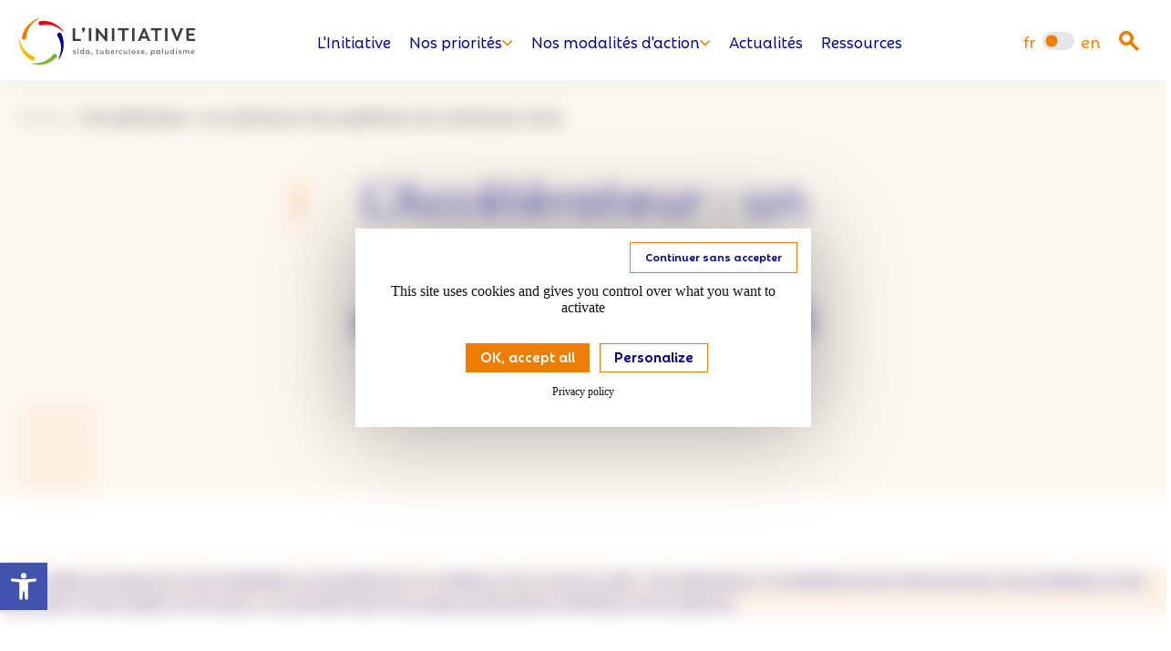

--- FILE ---
content_type: text/html; charset=UTF-8
request_url: https://linitiative.expertisefrance.fr/laccelerateur/
body_size: 26063
content:
<!doctype html>
<html lang="fr-FR">
	<head>
		<meta charset="UTF-8">
		<link rel="profile" href="http://gmpg.org/xfn/11">
		<link rel="pingback" href="https://linitiative.expertisefrance.fr/wp/xmlrpc.php">
		<meta name="viewport" content="width=device-width, initial-scale=1.0">

        <script src="https://cdn.jsdelivr.net/npm/swiper@11/swiper-bundle.min.js"></script>

		<link rel="alternate" type="application/rss+xml" title="L’Initiative - Flux RSS" href="https://linitiative.expertisefrance.fr/feed/">
		<title>L’Accélérateur : un outil pour des systèmes de santé plus forts | L’Initiative</title>
        
        <style>
            html {
                --scroll-padding-top: 160px;
                scroll-behavior: smooth; /* For smoother scrolling experience */
            }
        </style>

		<script>
			var base_url = "https://linitiative.expertisefrance.fr";
		</script>

		<meta name='robots' content='index, follow, max-image-preview:large, max-snippet:-1, max-video-preview:-1' />

	<!-- This site is optimized with the Yoast SEO plugin v26.8 - https://yoast.com/product/yoast-seo-wordpress/ -->
	<meta name="description" content="L’Accélérateur finance les acteurs et mobilise de l’expertise pour transformer les politiques et les pratiques en santé." />
	<link rel="canonical" href="https://linitiative.expertisefrance.fr/laccelerateur/" />
	<meta property="og:locale" content="fr_FR" />
	<meta property="og:type" content="article" />
	<meta property="og:title" content="L’Accélérateur : un outil pour des systèmes de santé plus forts | L’Initiative" />
	<meta property="og:description" content="L’Accélérateur finance les acteurs et mobilise de l’expertise pour transformer les politiques et les pratiques en santé." />
	<meta property="og:url" content="https://linitiative.expertisefrance.fr/laccelerateur/" />
	<meta property="og:site_name" content="L’Initiative" />
	<meta property="article:publisher" content="https://www.facebook.com/EF.LINITIATIVE/" />
	<meta property="article:modified_time" content="2025-02-04T06:50:34+00:00" />
	<meta property="og:image" content="https://linitiative.expertisefrance.fr/app/uploads/2024/12/banniere-decouvrez-nos-actions-e1700731814105.jpg" />
	<meta property="og:image:width" content="1920" />
	<meta property="og:image:height" content="563" />
	<meta property="og:image:type" content="image/jpeg" />
	<meta name="twitter:card" content="summary_large_image" />
	<meta name="twitter:site" content="@EF_LINITIATIVE" />
	<meta name="twitter:label1" content="Durée de lecture estimée" />
	<meta name="twitter:data1" content="4 minutes" />
	<script type="application/ld+json" class="yoast-schema-graph">{"@context":"https://schema.org","@graph":[{"@type":"WebPage","@id":"https://linitiative.expertisefrance.fr/laccelerateur/","url":"https://linitiative.expertisefrance.fr/laccelerateur/","name":"L’Accélérateur : un outil pour des systèmes de santé plus forts | L’Initiative","isPartOf":{"@id":"https://linitiative.expertisefrance.fr/#website"},"primaryImageOfPage":{"@id":"https://linitiative.expertisefrance.fr/laccelerateur/#primaryimage"},"image":{"@id":"https://linitiative.expertisefrance.fr/laccelerateur/#primaryimage"},"thumbnailUrl":"https://linitiative.expertisefrance.fr/app/uploads/2024/12/banniere-decouvrez-nos-actions-e1700731814105.jpg","datePublished":"2025-01-08T16:34:51+00:00","dateModified":"2025-02-04T06:50:34+00:00","description":"L’Accélérateur finance les acteurs et mobilise de l’expertise pour transformer les politiques et les pratiques en santé.","breadcrumb":{"@id":"https://linitiative.expertisefrance.fr/laccelerateur/#breadcrumb"},"inLanguage":"fr-FR","potentialAction":[{"@type":"ReadAction","target":["https://linitiative.expertisefrance.fr/laccelerateur/"]}]},{"@type":"ImageObject","inLanguage":"fr-FR","@id":"https://linitiative.expertisefrance.fr/laccelerateur/#primaryimage","url":"https://linitiative.expertisefrance.fr/app/uploads/2024/12/banniere-decouvrez-nos-actions-e1700731814105.jpg","contentUrl":"https://linitiative.expertisefrance.fr/app/uploads/2024/12/banniere-decouvrez-nos-actions-e1700731814105.jpg","width":1920,"height":563,"caption":"Banniere Decouvrez Nos Actions E1700731814105"},{"@type":"BreadcrumbList","@id":"https://linitiative.expertisefrance.fr/laccelerateur/#breadcrumb","itemListElement":[{"@type":"ListItem","position":1,"name":"Home","item":"https://linitiative.expertisefrance.fr/"},{"@type":"ListItem","position":2,"name":"L’Accélérateur : un outil pour des systèmes de santé plus forts"}]},{"@type":"WebSite","@id":"https://linitiative.expertisefrance.fr/#website","url":"https://linitiative.expertisefrance.fr/","name":"L’Initiative","description":"","publisher":{"@id":"https://linitiative.expertisefrance.fr/#organization"},"potentialAction":[{"@type":"SearchAction","target":{"@type":"EntryPoint","urlTemplate":"https://linitiative.expertisefrance.fr/?s={search_term_string}"},"query-input":{"@type":"PropertyValueSpecification","valueRequired":true,"valueName":"search_term_string"}}],"inLanguage":"fr-FR"},{"@type":"Organization","@id":"https://linitiative.expertisefrance.fr/#organization","name":"L’Initiative","url":"https://linitiative.expertisefrance.fr/","logo":{"@type":"ImageObject","inLanguage":"fr-FR","@id":"https://linitiative.expertisefrance.fr/#/schema/logo/image/","url":"https://linitiative.expertisefrance.fr/app/uploads/2024/12/logo-initiative-couleur-rvb.svg","contentUrl":"https://linitiative.expertisefrance.fr/app/uploads/2024/12/logo-initiative-couleur-rvb.svg","width":1,"height":1,"caption":"L’Initiative"},"image":{"@id":"https://linitiative.expertisefrance.fr/#/schema/logo/image/"},"sameAs":["https://www.facebook.com/EF.LINITIATIVE/","https://x.com/EF_LINITIATIVE","https://www.linkedin.com/company/ef-linitiative/"]}]}</script>
	<!-- / Yoast SEO plugin. -->


<link rel='dns-prefetch' href='//cdnjs.cloudflare.com' />
<link rel="alternate" title="oEmbed (JSON)" type="application/json+oembed" href="https://linitiative.expertisefrance.fr/wp-json/oembed/1.0/embed?url=https%3A%2F%2Flinitiative.expertisefrance.fr%2Flaccelerateur%2F" />
<link rel="alternate" title="oEmbed (XML)" type="text/xml+oembed" href="https://linitiative.expertisefrance.fr/wp-json/oembed/1.0/embed?url=https%3A%2F%2Flinitiative.expertisefrance.fr%2Flaccelerateur%2F&#038;format=xml" />
<style id='wp-img-auto-sizes-contain-inline-css' type='text/css'>
img:is([sizes=auto i],[sizes^="auto," i]){contain-intrinsic-size:3000px 1500px}
/*# sourceURL=wp-img-auto-sizes-contain-inline-css */
</style>
<link rel='stylesheet' id='style-hiboost-child-main-css' href='https://linitiative.expertisefrance.fr/app/themes/oo_theme/dist/main.css?ver=6.9' type='text/css' media='all' />
<link rel='stylesheet' id='style-hiboost-child-header-css' href='https://linitiative.expertisefrance.fr/app/themes/oo_theme/dist/header.css?ver=6.9' type='text/css' media='all' />
<style id='wp-emoji-styles-inline-css' type='text/css'>

	img.wp-smiley, img.emoji {
		display: inline !important;
		border: none !important;
		box-shadow: none !important;
		height: 1em !important;
		width: 1em !important;
		margin: 0 0.07em !important;
		vertical-align: -0.1em !important;
		background: none !important;
		padding: 0 !important;
	}
/*# sourceURL=wp-emoji-styles-inline-css */
</style>
<link rel='stylesheet' id='wp-block-library-css' href='https://linitiative.expertisefrance.fr/wp/wp-includes/css/dist/block-library/style.min.css?ver=6.9' type='text/css' media='all' />
<style id='wp-block-heading-inline-css' type='text/css'>
h1:where(.wp-block-heading).has-background,h2:where(.wp-block-heading).has-background,h3:where(.wp-block-heading).has-background,h4:where(.wp-block-heading).has-background,h5:where(.wp-block-heading).has-background,h6:where(.wp-block-heading).has-background{padding:1.25em 2.375em}h1.has-text-align-left[style*=writing-mode]:where([style*=vertical-lr]),h1.has-text-align-right[style*=writing-mode]:where([style*=vertical-rl]),h2.has-text-align-left[style*=writing-mode]:where([style*=vertical-lr]),h2.has-text-align-right[style*=writing-mode]:where([style*=vertical-rl]),h3.has-text-align-left[style*=writing-mode]:where([style*=vertical-lr]),h3.has-text-align-right[style*=writing-mode]:where([style*=vertical-rl]),h4.has-text-align-left[style*=writing-mode]:where([style*=vertical-lr]),h4.has-text-align-right[style*=writing-mode]:where([style*=vertical-rl]),h5.has-text-align-left[style*=writing-mode]:where([style*=vertical-lr]),h5.has-text-align-right[style*=writing-mode]:where([style*=vertical-rl]),h6.has-text-align-left[style*=writing-mode]:where([style*=vertical-lr]),h6.has-text-align-right[style*=writing-mode]:where([style*=vertical-rl]){rotate:180deg}
/*# sourceURL=https://linitiative.expertisefrance.fr/wp/wp-includes/blocks/heading/style.min.css */
</style>
<style id='wp-block-list-inline-css' type='text/css'>
ol,ul{box-sizing:border-box}:root :where(.wp-block-list.has-background){padding:1.25em 2.375em}
/*# sourceURL=https://linitiative.expertisefrance.fr/wp/wp-includes/blocks/list/style.min.css */
</style>
<style id='wp-block-media-text-inline-css' type='text/css'>
.wp-block-media-text{box-sizing:border-box;
  /*!rtl:begin:ignore*/direction:ltr;
  /*!rtl:end:ignore*/display:grid;grid-template-columns:50% 1fr;grid-template-rows:auto}.wp-block-media-text.has-media-on-the-right{grid-template-columns:1fr 50%}.wp-block-media-text.is-vertically-aligned-top>.wp-block-media-text__content,.wp-block-media-text.is-vertically-aligned-top>.wp-block-media-text__media{align-self:start}.wp-block-media-text.is-vertically-aligned-center>.wp-block-media-text__content,.wp-block-media-text.is-vertically-aligned-center>.wp-block-media-text__media,.wp-block-media-text>.wp-block-media-text__content,.wp-block-media-text>.wp-block-media-text__media{align-self:center}.wp-block-media-text.is-vertically-aligned-bottom>.wp-block-media-text__content,.wp-block-media-text.is-vertically-aligned-bottom>.wp-block-media-text__media{align-self:end}.wp-block-media-text>.wp-block-media-text__media{
  /*!rtl:begin:ignore*/grid-column:1;grid-row:1;
  /*!rtl:end:ignore*/margin:0}.wp-block-media-text>.wp-block-media-text__content{direction:ltr;
  /*!rtl:begin:ignore*/grid-column:2;grid-row:1;
  /*!rtl:end:ignore*/padding:0 8%;word-break:break-word}.wp-block-media-text.has-media-on-the-right>.wp-block-media-text__media{
  /*!rtl:begin:ignore*/grid-column:2;grid-row:1
  /*!rtl:end:ignore*/}.wp-block-media-text.has-media-on-the-right>.wp-block-media-text__content{
  /*!rtl:begin:ignore*/grid-column:1;grid-row:1
  /*!rtl:end:ignore*/}.wp-block-media-text__media a{display:block}.wp-block-media-text__media img,.wp-block-media-text__media video{height:auto;max-width:unset;vertical-align:middle;width:100%}.wp-block-media-text.is-image-fill>.wp-block-media-text__media{background-size:cover;height:100%;min-height:250px}.wp-block-media-text.is-image-fill>.wp-block-media-text__media>a{display:block;height:100%}.wp-block-media-text.is-image-fill>.wp-block-media-text__media img{height:1px;margin:-1px;overflow:hidden;padding:0;position:absolute;width:1px;clip:rect(0,0,0,0);border:0}.wp-block-media-text.is-image-fill-element>.wp-block-media-text__media{height:100%;min-height:250px}.wp-block-media-text.is-image-fill-element>.wp-block-media-text__media>a{display:block;height:100%}.wp-block-media-text.is-image-fill-element>.wp-block-media-text__media img{height:100%;object-fit:cover;width:100%}@media (max-width:600px){.wp-block-media-text.is-stacked-on-mobile{grid-template-columns:100%!important}.wp-block-media-text.is-stacked-on-mobile>.wp-block-media-text__media{grid-column:1;grid-row:1}.wp-block-media-text.is-stacked-on-mobile>.wp-block-media-text__content{grid-column:1;grid-row:2}}
/*# sourceURL=https://linitiative.expertisefrance.fr/wp/wp-includes/blocks/media-text/style.min.css */
</style>
<style id='wp-block-columns-inline-css' type='text/css'>
.wp-block-columns{box-sizing:border-box;display:flex;flex-wrap:wrap!important}@media (min-width:782px){.wp-block-columns{flex-wrap:nowrap!important}}.wp-block-columns{align-items:normal!important}.wp-block-columns.are-vertically-aligned-top{align-items:flex-start}.wp-block-columns.are-vertically-aligned-center{align-items:center}.wp-block-columns.are-vertically-aligned-bottom{align-items:flex-end}@media (max-width:781px){.wp-block-columns:not(.is-not-stacked-on-mobile)>.wp-block-column{flex-basis:100%!important}}@media (min-width:782px){.wp-block-columns:not(.is-not-stacked-on-mobile)>.wp-block-column{flex-basis:0;flex-grow:1}.wp-block-columns:not(.is-not-stacked-on-mobile)>.wp-block-column[style*=flex-basis]{flex-grow:0}}.wp-block-columns.is-not-stacked-on-mobile{flex-wrap:nowrap!important}.wp-block-columns.is-not-stacked-on-mobile>.wp-block-column{flex-basis:0;flex-grow:1}.wp-block-columns.is-not-stacked-on-mobile>.wp-block-column[style*=flex-basis]{flex-grow:0}:where(.wp-block-columns){margin-bottom:1.75em}:where(.wp-block-columns.has-background){padding:1.25em 2.375em}.wp-block-column{flex-grow:1;min-width:0;overflow-wrap:break-word;word-break:break-word}.wp-block-column.is-vertically-aligned-top{align-self:flex-start}.wp-block-column.is-vertically-aligned-center{align-self:center}.wp-block-column.is-vertically-aligned-bottom{align-self:flex-end}.wp-block-column.is-vertically-aligned-stretch{align-self:stretch}.wp-block-column.is-vertically-aligned-bottom,.wp-block-column.is-vertically-aligned-center,.wp-block-column.is-vertically-aligned-top{width:100%}
/*# sourceURL=https://linitiative.expertisefrance.fr/wp/wp-includes/blocks/columns/style.min.css */
</style>
<style id='wp-block-group-inline-css' type='text/css'>
.wp-block-group{box-sizing:border-box}:where(.wp-block-group.wp-block-group-is-layout-constrained){position:relative}
/*# sourceURL=https://linitiative.expertisefrance.fr/wp/wp-includes/blocks/group/style.min.css */
</style>
<style id='wp-block-paragraph-inline-css' type='text/css'>
.is-small-text{font-size:.875em}.is-regular-text{font-size:1em}.is-large-text{font-size:2.25em}.is-larger-text{font-size:3em}.has-drop-cap:not(:focus):first-letter{float:left;font-size:8.4em;font-style:normal;font-weight:100;line-height:.68;margin:.05em .1em 0 0;text-transform:uppercase}body.rtl .has-drop-cap:not(:focus):first-letter{float:none;margin-left:.1em}p.has-drop-cap.has-background{overflow:hidden}:root :where(p.has-background){padding:1.25em 2.375em}:where(p.has-text-color:not(.has-link-color)) a{color:inherit}p.has-text-align-left[style*="writing-mode:vertical-lr"],p.has-text-align-right[style*="writing-mode:vertical-rl"]{rotate:180deg}
/*# sourceURL=https://linitiative.expertisefrance.fr/wp/wp-includes/blocks/paragraph/style.min.css */
</style>
<style id='global-styles-inline-css' type='text/css'>
:root{--wp--preset--aspect-ratio--square: 1;--wp--preset--aspect-ratio--4-3: 4/3;--wp--preset--aspect-ratio--3-4: 3/4;--wp--preset--aspect-ratio--3-2: 3/2;--wp--preset--aspect-ratio--2-3: 2/3;--wp--preset--aspect-ratio--16-9: 16/9;--wp--preset--aspect-ratio--9-16: 9/16;--wp--preset--color--black: #000000;--wp--preset--color--cyan-bluish-gray: #abb8c3;--wp--preset--color--white: #ffffff;--wp--preset--color--pale-pink: #f78da7;--wp--preset--color--vivid-red: #cf2e2e;--wp--preset--color--luminous-vivid-orange: #ff6900;--wp--preset--color--luminous-vivid-amber: #fcb900;--wp--preset--color--light-green-cyan: #7bdcb5;--wp--preset--color--vivid-green-cyan: #00d084;--wp--preset--color--pale-cyan-blue: #8ed1fc;--wp--preset--color--vivid-cyan-blue: #0693e3;--wp--preset--color--vivid-purple: #9b51e0;--wp--preset--color--bleu: #000091;--wp--preset--color--orange: #EF7D00;--wp--preset--color--beige: #FCE5CC;--wp--preset--color--beige-tres-clair: #FDF0E1;--wp--preset--color--beige-clair: #FEFCF6;--wp--preset--color--noir: #101315;--wp--preset--color--blanc: #FFFFFF;--wp--preset--color--bleu-clair: #0093BE;--wp--preset--color--bleu-pale: #e0f2f7;--wp--preset--color--jaune: #FBBA00;--wp--preset--gradient--vivid-cyan-blue-to-vivid-purple: linear-gradient(135deg,rgb(6,147,227) 0%,rgb(155,81,224) 100%);--wp--preset--gradient--light-green-cyan-to-vivid-green-cyan: linear-gradient(135deg,rgb(122,220,180) 0%,rgb(0,208,130) 100%);--wp--preset--gradient--luminous-vivid-amber-to-luminous-vivid-orange: linear-gradient(135deg,rgb(252,185,0) 0%,rgb(255,105,0) 100%);--wp--preset--gradient--luminous-vivid-orange-to-vivid-red: linear-gradient(135deg,rgb(255,105,0) 0%,rgb(207,46,46) 100%);--wp--preset--gradient--very-light-gray-to-cyan-bluish-gray: linear-gradient(135deg,rgb(238,238,238) 0%,rgb(169,184,195) 100%);--wp--preset--gradient--cool-to-warm-spectrum: linear-gradient(135deg,rgb(74,234,220) 0%,rgb(151,120,209) 20%,rgb(207,42,186) 40%,rgb(238,44,130) 60%,rgb(251,105,98) 80%,rgb(254,248,76) 100%);--wp--preset--gradient--blush-light-purple: linear-gradient(135deg,rgb(255,206,236) 0%,rgb(152,150,240) 100%);--wp--preset--gradient--blush-bordeaux: linear-gradient(135deg,rgb(254,205,165) 0%,rgb(254,45,45) 50%,rgb(107,0,62) 100%);--wp--preset--gradient--luminous-dusk: linear-gradient(135deg,rgb(255,203,112) 0%,rgb(199,81,192) 50%,rgb(65,88,208) 100%);--wp--preset--gradient--pale-ocean: linear-gradient(135deg,rgb(255,245,203) 0%,rgb(182,227,212) 50%,rgb(51,167,181) 100%);--wp--preset--gradient--electric-grass: linear-gradient(135deg,rgb(202,248,128) 0%,rgb(113,206,126) 100%);--wp--preset--gradient--midnight: linear-gradient(135deg,rgb(2,3,129) 0%,rgb(40,116,252) 100%);--wp--preset--font-size--small: 13px;--wp--preset--font-size--medium: 20px;--wp--preset--font-size--large: 36px;--wp--preset--font-size--x-large: 42px;--wp--preset--font-size--paragraph: 18px;--wp--preset--font-size--h-1: 60px;--wp--preset--font-size--h-2: 48px;--wp--preset--font-size--h-3: 34px;--wp--preset--font-size--h-4: 24px;--wp--preset--font-size--h-5: 23px;--wp--preset--font-size--h-6: 20px;--wp--preset--spacing--20: 0.44rem;--wp--preset--spacing--30: 0.67rem;--wp--preset--spacing--40: 1rem;--wp--preset--spacing--50: 1.5rem;--wp--preset--spacing--60: 2.25rem;--wp--preset--spacing--70: 3.38rem;--wp--preset--spacing--80: 5.06rem;--wp--preset--shadow--natural: 6px 6px 9px rgba(0, 0, 0, 0.2);--wp--preset--shadow--deep: 12px 12px 50px rgba(0, 0, 0, 0.4);--wp--preset--shadow--sharp: 6px 6px 0px rgba(0, 0, 0, 0.2);--wp--preset--shadow--outlined: 6px 6px 0px -3px rgb(255, 255, 255), 6px 6px rgb(0, 0, 0);--wp--preset--shadow--crisp: 6px 6px 0px rgb(0, 0, 0);--wp--custom--image--border-radius: 30px;}:root { --wp--style--global--content-size: 1280px;--wp--style--global--wide-size: 1280px; }:where(body) { margin: 0; }.wp-site-blocks > .alignleft { float: left; margin-right: 2em; }.wp-site-blocks > .alignright { float: right; margin-left: 2em; }.wp-site-blocks > .aligncenter { justify-content: center; margin-left: auto; margin-right: auto; }:where(.wp-site-blocks) > * { margin-block-start: 24px; margin-block-end: 0; }:where(.wp-site-blocks) > :first-child { margin-block-start: 0; }:where(.wp-site-blocks) > :last-child { margin-block-end: 0; }:root { --wp--style--block-gap: 24px; }:root :where(.is-layout-flow) > :first-child{margin-block-start: 0;}:root :where(.is-layout-flow) > :last-child{margin-block-end: 0;}:root :where(.is-layout-flow) > *{margin-block-start: 24px;margin-block-end: 0;}:root :where(.is-layout-constrained) > :first-child{margin-block-start: 0;}:root :where(.is-layout-constrained) > :last-child{margin-block-end: 0;}:root :where(.is-layout-constrained) > *{margin-block-start: 24px;margin-block-end: 0;}:root :where(.is-layout-flex){gap: 24px;}:root :where(.is-layout-grid){gap: 24px;}.is-layout-flow > .alignleft{float: left;margin-inline-start: 0;margin-inline-end: 2em;}.is-layout-flow > .alignright{float: right;margin-inline-start: 2em;margin-inline-end: 0;}.is-layout-flow > .aligncenter{margin-left: auto !important;margin-right: auto !important;}.is-layout-constrained > .alignleft{float: left;margin-inline-start: 0;margin-inline-end: 2em;}.is-layout-constrained > .alignright{float: right;margin-inline-start: 2em;margin-inline-end: 0;}.is-layout-constrained > .aligncenter{margin-left: auto !important;margin-right: auto !important;}.is-layout-constrained > :where(:not(.alignleft):not(.alignright):not(.alignfull)){max-width: var(--wp--style--global--content-size);margin-left: auto !important;margin-right: auto !important;}.is-layout-constrained > .alignwide{max-width: var(--wp--style--global--wide-size);}body .is-layout-flex{display: flex;}.is-layout-flex{flex-wrap: wrap;align-items: center;}.is-layout-flex > :is(*, div){margin: 0;}body .is-layout-grid{display: grid;}.is-layout-grid > :is(*, div){margin: 0;}body{padding-top: 0px;padding-right: 0px;padding-bottom: 0px;padding-left: 0px;}a:where(:not(.wp-element-button)){text-decoration: underline;}:root :where(.wp-element-button, .wp-block-button__link){background-color: #32373c;border-width: 0;color: #fff;font-family: inherit;font-size: inherit;font-style: inherit;font-weight: inherit;letter-spacing: inherit;line-height: inherit;padding-top: calc(0.667em + 2px);padding-right: calc(1.333em + 2px);padding-bottom: calc(0.667em + 2px);padding-left: calc(1.333em + 2px);text-decoration: none;text-transform: inherit;}.has-black-color{color: var(--wp--preset--color--black) !important;}.has-cyan-bluish-gray-color{color: var(--wp--preset--color--cyan-bluish-gray) !important;}.has-white-color{color: var(--wp--preset--color--white) !important;}.has-pale-pink-color{color: var(--wp--preset--color--pale-pink) !important;}.has-vivid-red-color{color: var(--wp--preset--color--vivid-red) !important;}.has-luminous-vivid-orange-color{color: var(--wp--preset--color--luminous-vivid-orange) !important;}.has-luminous-vivid-amber-color{color: var(--wp--preset--color--luminous-vivid-amber) !important;}.has-light-green-cyan-color{color: var(--wp--preset--color--light-green-cyan) !important;}.has-vivid-green-cyan-color{color: var(--wp--preset--color--vivid-green-cyan) !important;}.has-pale-cyan-blue-color{color: var(--wp--preset--color--pale-cyan-blue) !important;}.has-vivid-cyan-blue-color{color: var(--wp--preset--color--vivid-cyan-blue) !important;}.has-vivid-purple-color{color: var(--wp--preset--color--vivid-purple) !important;}.has-bleu-color{color: var(--wp--preset--color--bleu) !important;}.has-orange-color{color: var(--wp--preset--color--orange) !important;}.has-beige-color{color: var(--wp--preset--color--beige) !important;}.has-beige-tres-clair-color{color: var(--wp--preset--color--beige-tres-clair) !important;}.has-beige-clair-color{color: var(--wp--preset--color--beige-clair) !important;}.has-noir-color{color: var(--wp--preset--color--noir) !important;}.has-blanc-color{color: var(--wp--preset--color--blanc) !important;}.has-bleu-clair-color{color: var(--wp--preset--color--bleu-clair) !important;}.has-bleu-pale-color{color: var(--wp--preset--color--bleu-pale) !important;}.has-jaune-color{color: var(--wp--preset--color--jaune) !important;}.has-black-background-color{background-color: var(--wp--preset--color--black) !important;}.has-cyan-bluish-gray-background-color{background-color: var(--wp--preset--color--cyan-bluish-gray) !important;}.has-white-background-color{background-color: var(--wp--preset--color--white) !important;}.has-pale-pink-background-color{background-color: var(--wp--preset--color--pale-pink) !important;}.has-vivid-red-background-color{background-color: var(--wp--preset--color--vivid-red) !important;}.has-luminous-vivid-orange-background-color{background-color: var(--wp--preset--color--luminous-vivid-orange) !important;}.has-luminous-vivid-amber-background-color{background-color: var(--wp--preset--color--luminous-vivid-amber) !important;}.has-light-green-cyan-background-color{background-color: var(--wp--preset--color--light-green-cyan) !important;}.has-vivid-green-cyan-background-color{background-color: var(--wp--preset--color--vivid-green-cyan) !important;}.has-pale-cyan-blue-background-color{background-color: var(--wp--preset--color--pale-cyan-blue) !important;}.has-vivid-cyan-blue-background-color{background-color: var(--wp--preset--color--vivid-cyan-blue) !important;}.has-vivid-purple-background-color{background-color: var(--wp--preset--color--vivid-purple) !important;}.has-bleu-background-color{background-color: var(--wp--preset--color--bleu) !important;}.has-orange-background-color{background-color: var(--wp--preset--color--orange) !important;}.has-beige-background-color{background-color: var(--wp--preset--color--beige) !important;}.has-beige-tres-clair-background-color{background-color: var(--wp--preset--color--beige-tres-clair) !important;}.has-beige-clair-background-color{background-color: var(--wp--preset--color--beige-clair) !important;}.has-noir-background-color{background-color: var(--wp--preset--color--noir) !important;}.has-blanc-background-color{background-color: var(--wp--preset--color--blanc) !important;}.has-bleu-clair-background-color{background-color: var(--wp--preset--color--bleu-clair) !important;}.has-bleu-pale-background-color{background-color: var(--wp--preset--color--bleu-pale) !important;}.has-jaune-background-color{background-color: var(--wp--preset--color--jaune) !important;}.has-black-border-color{border-color: var(--wp--preset--color--black) !important;}.has-cyan-bluish-gray-border-color{border-color: var(--wp--preset--color--cyan-bluish-gray) !important;}.has-white-border-color{border-color: var(--wp--preset--color--white) !important;}.has-pale-pink-border-color{border-color: var(--wp--preset--color--pale-pink) !important;}.has-vivid-red-border-color{border-color: var(--wp--preset--color--vivid-red) !important;}.has-luminous-vivid-orange-border-color{border-color: var(--wp--preset--color--luminous-vivid-orange) !important;}.has-luminous-vivid-amber-border-color{border-color: var(--wp--preset--color--luminous-vivid-amber) !important;}.has-light-green-cyan-border-color{border-color: var(--wp--preset--color--light-green-cyan) !important;}.has-vivid-green-cyan-border-color{border-color: var(--wp--preset--color--vivid-green-cyan) !important;}.has-pale-cyan-blue-border-color{border-color: var(--wp--preset--color--pale-cyan-blue) !important;}.has-vivid-cyan-blue-border-color{border-color: var(--wp--preset--color--vivid-cyan-blue) !important;}.has-vivid-purple-border-color{border-color: var(--wp--preset--color--vivid-purple) !important;}.has-bleu-border-color{border-color: var(--wp--preset--color--bleu) !important;}.has-orange-border-color{border-color: var(--wp--preset--color--orange) !important;}.has-beige-border-color{border-color: var(--wp--preset--color--beige) !important;}.has-beige-tres-clair-border-color{border-color: var(--wp--preset--color--beige-tres-clair) !important;}.has-beige-clair-border-color{border-color: var(--wp--preset--color--beige-clair) !important;}.has-noir-border-color{border-color: var(--wp--preset--color--noir) !important;}.has-blanc-border-color{border-color: var(--wp--preset--color--blanc) !important;}.has-bleu-clair-border-color{border-color: var(--wp--preset--color--bleu-clair) !important;}.has-bleu-pale-border-color{border-color: var(--wp--preset--color--bleu-pale) !important;}.has-jaune-border-color{border-color: var(--wp--preset--color--jaune) !important;}.has-vivid-cyan-blue-to-vivid-purple-gradient-background{background: var(--wp--preset--gradient--vivid-cyan-blue-to-vivid-purple) !important;}.has-light-green-cyan-to-vivid-green-cyan-gradient-background{background: var(--wp--preset--gradient--light-green-cyan-to-vivid-green-cyan) !important;}.has-luminous-vivid-amber-to-luminous-vivid-orange-gradient-background{background: var(--wp--preset--gradient--luminous-vivid-amber-to-luminous-vivid-orange) !important;}.has-luminous-vivid-orange-to-vivid-red-gradient-background{background: var(--wp--preset--gradient--luminous-vivid-orange-to-vivid-red) !important;}.has-very-light-gray-to-cyan-bluish-gray-gradient-background{background: var(--wp--preset--gradient--very-light-gray-to-cyan-bluish-gray) !important;}.has-cool-to-warm-spectrum-gradient-background{background: var(--wp--preset--gradient--cool-to-warm-spectrum) !important;}.has-blush-light-purple-gradient-background{background: var(--wp--preset--gradient--blush-light-purple) !important;}.has-blush-bordeaux-gradient-background{background: var(--wp--preset--gradient--blush-bordeaux) !important;}.has-luminous-dusk-gradient-background{background: var(--wp--preset--gradient--luminous-dusk) !important;}.has-pale-ocean-gradient-background{background: var(--wp--preset--gradient--pale-ocean) !important;}.has-electric-grass-gradient-background{background: var(--wp--preset--gradient--electric-grass) !important;}.has-midnight-gradient-background{background: var(--wp--preset--gradient--midnight) !important;}.has-small-font-size{font-size: var(--wp--preset--font-size--small) !important;}.has-medium-font-size{font-size: var(--wp--preset--font-size--medium) !important;}.has-large-font-size{font-size: var(--wp--preset--font-size--large) !important;}.has-x-large-font-size{font-size: var(--wp--preset--font-size--x-large) !important;}.has-paragraph-font-size{font-size: var(--wp--preset--font-size--paragraph) !important;}.has-h-1-font-size{font-size: var(--wp--preset--font-size--h-1) !important;}.has-h-2-font-size{font-size: var(--wp--preset--font-size--h-2) !important;}.has-h-3-font-size{font-size: var(--wp--preset--font-size--h-3) !important;}.has-h-4-font-size{font-size: var(--wp--preset--font-size--h-4) !important;}.has-h-5-font-size{font-size: var(--wp--preset--font-size--h-5) !important;}.has-h-6-font-size{font-size: var(--wp--preset--font-size--h-6) !important;}
/*# sourceURL=global-styles-inline-css */
</style>
<style id='core-block-supports-inline-css' type='text/css'>
.wp-elements-af29e01b050e4a88476f19dcce2d755e a:where(:not(.wp-element-button)){color:var(--wp--preset--color--bleu);}.wp-elements-3b27d8bfee2129caa92d46123ca2e146 a:where(:not(.wp-element-button)){color:var(--wp--preset--color--bleu);}.wp-elements-b237b138b548d614d65515b59fb1b0e4 a:where(:not(.wp-element-button)){color:var(--wp--preset--color--bleu);}.wp-elements-ddae963dd99c75b465d6d928828cda44 a:where(:not(.wp-element-button)){color:var(--wp--preset--color--bleu);}.wp-container-core-group-is-layout-f611be13 > .alignfull{margin-right:calc(var(--wp--preset--spacing--50) * -1);margin-left:calc(var(--wp--preset--spacing--50) * -1);}.wp-container-core-columns-is-layout-28f84493{flex-wrap:nowrap;}.wp-elements-ec4936e853a838ffb25c9eef07f7d0d0 a:where(:not(.wp-element-button)){color:var(--wp--preset--color--bleu);}
/*# sourceURL=core-block-supports-inline-css */
</style>

<link rel='stylesheet' id='wpml-legacy-horizontal-list-0-css' href='https://linitiative.expertisefrance.fr/app/plugins/sitepress-multilingual-cms/templates/language-switchers/legacy-list-horizontal/style.min.css?ver=1' type='text/css' media='all' />
<script type="text/javascript" id="wpml-cookie-js-extra">
/* <![CDATA[ */
var wpml_cookies = {"wp-wpml_current_language":{"value":"fr","expires":1,"path":"/"}};
var wpml_cookies = {"wp-wpml_current_language":{"value":"fr","expires":1,"path":"/"}};
//# sourceURL=wpml-cookie-js-extra
/* ]]> */
</script>
<script type="text/javascript" src="https://linitiative.expertisefrance.fr/app/plugins/sitepress-multilingual-cms/res/js/cookies/language-cookie.js?ver=486900" id="wpml-cookie-js" defer="defer" data-wp-strategy="defer"></script>
<script type="text/javascript" src="https://linitiative.expertisefrance.fr/app/themes/oo_theme/dist/script-main.js?ver=6.9" id="js-hiboost-child-main-js"></script>
<script type="text/javascript" src="https://linitiative.expertisefrance.fr/app/themes/oo_theme/dist/script-header.js?ver=6.9" id="js-hiboost-child-header-js"></script>
<script type="text/javascript" src="https://cdnjs.cloudflare.com/ajax/libs/tarteaucitronjs/1.10.0/tarteaucitron.min.js?ver=6.9" id="tarteaucitron-js"></script>
<link rel="https://api.w.org/" href="https://linitiative.expertisefrance.fr/wp-json/" /><link rel="alternate" title="JSON" type="application/json" href="https://linitiative.expertisefrance.fr/wp-json/wp/v2/pages/1671" /><link rel='shortlink' href='https://linitiative.expertisefrance.fr/?p=1671' />
<meta name="generator" content="WPML ver:4.8.6 stt:1,4;" />
<link rel="icon" href="https://linitiative.expertisefrance.fr/app/uploads/2025/01/cropped-logo-initiative-dark-32x32.png" sizes="32x32" />
<link rel="icon" href="https://linitiative.expertisefrance.fr/app/uploads/2025/01/cropped-logo-initiative-dark-192x192.png" sizes="192x192" />
<link rel="apple-touch-icon" href="https://linitiative.expertisefrance.fr/app/uploads/2025/01/cropped-logo-initiative-dark-180x180.png" />
<meta name="msapplication-TileImage" content="https://linitiative.expertisefrance.fr/app/uploads/2025/01/cropped-logo-initiative-dark-270x270.png" />
<style id="style-hiboost-child-main-critical">/*!************************************************************************************************************************************************************************************************************************!*\
  !*** css ./node_modules/css-loader/dist/cjs.js??ruleSet[1].rules[0].use[1]!./node_modules/postcss-loader/dist/cjs.js!./node_modules/sass-loader/dist/cjs.js??ruleSet[1].rules[0].use[3]!./src/global/scss/header.scss ***!
  \************************************************************************************************************************************************************************************************************************/
:root {
  --wp--preset--shadow--natural: 13px 17px 90px 0px rgb(0, 0, 0, 0.1);
  --wp--preset--shadow--deep: 13px 17px 90px 0px rgb(0, 0, 0, 0.2); }

@media screen and (max-width: 768px) {
  body {
    --wp--preset--font-size--paragraph: 18px;
    --wp--preset--font-size--h-1: 45px;
    --wp--preset--font-size--h-2: 36px;
    --wp--preset--font-size--h-3: 30px;
    --wp--preset--font-size--h-4: 26px;
    --wp--preset--font-size--h-5: 24px;
    --wp--preset--font-size--h-6: 20px; } }

@media screen and (max-width: 480px) {
  body {
    --wp--preset--font-size--h-1: 40px;
    --wp--preset--font-size--h-2: 32px;
    --wp--preset--font-size--h-3: 28px; } }

body.admin-bar #mainHeader .nav-drop {
  top: -webkit-calc(91px + 32px) !important;
  top: -moz-calc(91px + 32px) !important;
  top: calc(91px + 32px) !important; }

body.admin-bar .mobile-menu {
  top: -webkit-calc(91px + 32px) !important;
  top: -moz-calc(91px + 32px) !important;
  top: calc(91px + 32px) !important; }

header#mainHeader {
  height: 89px;
  padding: 20px 0;
  background: #FFF;
  -webkit-box-shadow: 0px 4px 20px 0px rgba(0, 0, 0, 0.05);
     -moz-box-shadow: 0px 4px 20px 0px rgba(0, 0, 0, 0.05);
          box-shadow: 0px 4px 20px 0px rgba(0, 0, 0, 0.05);
  border-bottom: 1px solid white;
  position: fixed;
  width: 100%;
  top: 0;
  z-index: 101;
  -webkit-transition: all 0.3s ease;
  -o-transition: all 0.3s ease;
  -moz-transition: all 0.3s ease;
  transition: all 0.3s ease; }
  header#mainHeader .header-container {
    display: -webkit-box;
    display: -webkit-flex;
    display: -moz-box;
    display: flex;
    -webkit-box-align: center;
    -webkit-align-items: center;
       -moz-box-align: center;
            align-items: center;
    -webkit-box-pack: justify;
    -webkit-justify-content: space-between;
       -moz-box-pack: justify;
            justify-content: space-between;
    gap: 30px; }
    header#mainHeader .header-container .logo {
      width: 150px; }
      @media screen and (min-width: 1100px) {
        header#mainHeader .header-container .logo {
          width: 195px; } }
      header#mainHeader .header-container .logo .logo-dark {
        display: -webkit-box;
        display: -webkit-flex;
        display: -moz-box;
        display: flex; }
      header#mainHeader .header-container .logo .logo-light {
        display: none; }
    header#mainHeader .header-container nav {
      margin: 0;
      padding: 0;
      display: -webkit-box;
      display: -webkit-flex;
      display: -moz-box;
      display: flex;
      -webkit-box-pack: end;
      -webkit-justify-content: flex-end;
         -moz-box-pack: end;
              justify-content: flex-end; }
      header#mainHeader .header-container nav.nav-principale {
        display: none; }
        @media screen and (min-width: 1024px) {
          header#mainHeader .header-container nav.nav-principale {
            display: -webkit-box;
            display: -webkit-flex;
            display: -moz-box;
            display: flex; } }
      header#mainHeader .header-container nav .nav-main {
        gap: 5px;
        margin: 0;
        padding: 0;
        display: -webkit-box;
        display: -webkit-flex;
        display: -moz-box;
        display: flex;
        -webkit-box-align: center;
        -webkit-align-items: center;
           -moz-box-align: center;
                align-items: center; }
        @media screen and (max-width: 767px) {
          header#mainHeader .header-container nav .nav-main {
            gap: 10px; } }
        header#mainHeader .header-container nav .nav-main li.nav-main-item {
          list-style: none; }
          header#mainHeader .header-container nav .nav-main li.nav-main-item:last-of-type {
            margin-right: 0; }
          header#mainHeader .header-container nav .nav-main li.nav-main-item.bold ul.nav-drop a.nav-drop-link {
            font-weight: 700 !important; }
          header#mainHeader .header-container nav .nav-main li.nav-main-item a.nav-main-link {
            color: var(--wp--preset--color--bleu);
            text-align: center;
            font-family: "Rebrand Dis", sans-serif;
            font-size: 16px;
            font-style: normal;
            font-weight: 500;
            line-height: 19px;
            text-decoration: none;
            padding: 0 5px;
            position: relative; }
            @media screen and (min-width: 1200px) {
              header#mainHeader .header-container nav .nav-main li.nav-main-item a.nav-main-link {
                font-size: 18px;
                padding: 0 10px; } }
            header#mainHeader .header-container nav .nav-main li.nav-main-item a.nav-main-link::after {
              position: absolute;
              bottom: -15px;
              left: 50%;
              -webkit-transform: translateX(-50%);
                 -moz-transform: translateX(-50%);
                   -o-transform: translateX(-50%);
                      transform: translateX(-50%);
              content: "";
              width: 8px;
              height: 8px;
              -webkit-border-radius: 50%;
                 -moz-border-radius: 50%;
                      border-radius: 50%;
              background-color: var(--wp--preset--color--orange);
              opacity: 0;
              -webkit-transition: opacity 0.3s ease;
              -o-transition: opacity 0.3s ease;
              -moz-transition: opacity 0.3s ease;
              transition: opacity 0.3s ease; }
            header#mainHeader .header-container nav .nav-main li.nav-main-item a.nav-main-link:hover::after {
              opacity: 1; }
          header#mainHeader .header-container nav .nav-main li.nav-main-item ul.nav-drop {
            position: fixed;
            background-color: var(--wp--preset--color--bleu);
            top: 91px;
            left: 0;
            width: 100%;
            max-height: 0;
            overflow: hidden;
            opacity: 0;
            -webkit-transition: opacity .3s, max-height .3s;
            -o-transition: opacity .3s, max-height .3s;
            -moz-transition: opacity .3s, max-height .3s;
            transition: opacity .3s, max-height .3s;
            display: block;
            padding: 60px 0;
            margin: 0;
            z-index: 100;
            list-style: disc;
            visibility: hidden; }
            header#mainHeader .header-container nav .nav-main li.nav-main-item ul.nav-drop .nav-drop-container {
              display: grid;
              gap: 40px; }
              @media screen and (min-width: 768px) {
                header#mainHeader .header-container nav .nav-main li.nav-main-item ul.nav-drop .nav-drop-container {
                  grid-template-columns: 1.5fr 1fr; } }
              @media screen and (min-width: 1024px) {
                header#mainHeader .header-container nav .nav-main li.nav-main-item ul.nav-drop .nav-drop-container {
                  grid-template-columns: 2fr 1fr; } }
            header#mainHeader .header-container nav .nav-main li.nav-main-item ul.nav-drop .nav-drop-inner {
              padding-left: 24px; }
            header#mainHeader .header-container nav .nav-main li.nav-main-item ul.nav-drop .nav-drop-header {
              margin-bottom: 50px; }
            header#mainHeader .header-container nav .nav-main li.nav-main-item ul.nav-drop .nav-drop-content.even-columns {
              -webkit-column-count: 2;
                 -moz-column-count: 2;
                      column-count: 2;
              -webkit-column-gap: 40px;
                 -moz-column-gap: 40px;
                      column-gap: 40px; }
            header#mainHeader .header-container nav .nav-main li.nav-main-item ul.nav-drop .nav-drop-title {
              color: var(--wp--preset--color--jaune);
              font-family: "Rebrand Dis", sans-serif;
              font-size: 36px;
              font-style: normal;
              font-weight: 700;
              line-height: 120%; }
            header#mainHeader .header-container nav .nav-main li.nav-main-item ul.nav-drop .nav-drop-description {
              margin-top: 10px;
              color: #FFF;
              font-family: "Rebrand Dis", sans-serif;
              font-size: 18px;
              font-style: normal;
              font-weight: 400;
              line-height: normal; }
            header#mainHeader .header-container nav .nav-main li.nav-main-item ul.nav-drop li.nav-drop-item {
              padding: 0;
              margin: 0;
              margin-bottom: 20px; }
              header#mainHeader .header-container nav .nav-main li.nav-main-item ul.nav-drop li.nav-drop-item::marker {
                color: #FFF; }
              header#mainHeader .header-container nav .nav-main li.nav-main-item ul.nav-drop li.nav-drop-item.menu-item-has-children a.nav-drop-link {
                font-weight: 800; }
              header#mainHeader .header-container nav .nav-main li.nav-main-item ul.nav-drop li.nav-drop-item a.nav-drop-link {
                color: var(--Blanc, #FFF);
                font-family: "Rebrand Dis", sans-serif;
                font-size: 23px;
                font-style: normal;
                font-weight: 400;
                line-height: 30px;
                display: -webkit-box;
                display: -webkit-flex;
                display: -moz-box;
                display: flex;
                -webkit-box-align: center;
                -webkit-align-items: center;
                   -moz-box-align: center;
                        align-items: center;
                text-decoration: none;
                margin-bottom: 10px; }
              header#mainHeader .header-container nav .nav-main li.nav-main-item ul.nav-drop li.nav-drop-item .grandchildren-list {
                list-style: disc;
                list-style: none;
                padding-left: 0; }
                header#mainHeader .header-container nav .nav-main li.nav-main-item ul.nav-drop li.nav-drop-item .grandchildren-list li.grandchildren-item {
                  position: relative; }
                  header#mainHeader .header-container nav .nav-main li.nav-main-item ul.nav-drop li.nav-drop-item .grandchildren-list li.grandchildren-item::marker {
                    display: none; }
                  header#mainHeader .header-container nav .nav-main li.nav-main-item ul.nav-drop li.nav-drop-item .grandchildren-list li.grandchildren-item::before {
                    content: "";
                    width: 2px;
                    height: 2px;
                    -webkit-border-radius: 50%;
                       -moz-border-radius: 50%;
                            border-radius: 50%;
                    background-color: #FFF;
                    position: absolute;
                    left: -12px;
                    top: 50%;
                    -webkit-transform: translateY(-50%);
                       -moz-transform: translateY(-50%);
                         -o-transform: translateY(-50%);
                            transform: translateY(-50%); }
                  header#mainHeader .header-container nav .nav-main li.nav-main-item ul.nav-drop li.nav-drop-item .grandchildren-list li.grandchildren-item a.grandchildren-link {
                    color: #FFF;
                    font-family: "Rebrand Dis", sans-serif;
                    font-size: 19px;
                    font-style: normal;
                    font-weight: 400;
                    line-height: 30px;
                    text-decoration: none; }
          header#mainHeader .header-container nav .nav-main li.nav-main-item.btn a {
            color: #FFF; }
            header#mainHeader .header-container nav .nav-main li.nav-main-item.btn a:hover {
              text-decoration: none;
              color: #16a085; }
          header#mainHeader .header-container nav .nav-main li.nav-main-item.menu-item-has-children {
            position: relative; }
            header#mainHeader .header-container nav .nav-main li.nav-main-item.menu-item-has-children::before {
              content: "";
              position: absolute;
              bottom: -40px;
              left: 0;
              width: 100%;
              height: 40px; }
            header#mainHeader .header-container nav .nav-main li.nav-main-item.menu-item-has-children a {
              display: -webkit-box;
              display: -webkit-flex;
              display: -moz-box;
              display: flex;
              -webkit-box-align: center;
              -webkit-align-items: center;
                 -moz-box-align: center;
                      align-items: center;
              gap: 5px; }
              header#mainHeader .header-container nav .nav-main li.nav-main-item.menu-item-has-children a .arrow-expand {
                width: 12px;
                height: 19px;
                background-image: url(https://linitiative.expertisefrance.fr/app/themes/oo_theme/dist/img/global/dev/icon-arrow-expand-orange.svg);
                -moz-background-size: contain;
                  -o-background-size: contain;
                     background-size: contain;
                background-repeat: no-repeat; }
            header#mainHeader .header-container nav .nav-main li.nav-main-item.menu-item-has-children:hover ul {
              max-height: 1000px;
              visibility: visible;
              opacity: 1; }
            header#mainHeader .header-container nav .nav-main li.nav-main-item.menu-item-has-children:hover a::after {
              opacity: 1; }
    header#mainHeader .header-container .nav-actions .nav-main li {
      list-style: none; }
    header#mainHeader .header-container .toggle-language {
      margin-right: 10px;
      display: none; }
      @media screen and (min-width: 400px) {
        header#mainHeader .header-container .toggle-language {
          display: block; } }
      @media screen and (min-width: 1024px) {
        header#mainHeader .header-container .toggle-language {
          display: none; } }
      @media screen and (min-width: 1200px) {
        header#mainHeader .header-container .toggle-language {
          display: block; } }
      header#mainHeader .header-container .toggle-language.open {
        display: block; }
      header#mainHeader .header-container .toggle-language .wpml-ls {
        border: none;
        padding: 0; }
      header#mainHeader .header-container .toggle-language ul {
        display: -webkit-box;
        display: -webkit-flex;
        display: -moz-box;
        display: flex;
        -webkit-box-pack: center;
        -webkit-justify-content: center;
           -moz-box-pack: center;
                justify-content: center;
        -webkit-box-align: center;
        -webkit-align-items: center;
           -moz-box-align: center;
                align-items: center;
        padding-left: 0; }
        header#mainHeader .header-container .toggle-language ul li {
          position: relative;
          padding: 0;
          line-height: 20px;
          font-size: 19px;
          font-weight: 500; }
          header#mainHeader .header-container .toggle-language ul li:first-child {
            display: -webkit-box;
            display: -webkit-flex;
            display: -moz-box;
            display: flex;
            -webkit-box-pack: center;
            -webkit-justify-content: center;
               -moz-box-pack: center;
                    justify-content: center;
            -webkit-box-align: center;
            -webkit-align-items: center;
               -moz-box-align: center;
                    align-items: center;
            margin-right: -35px; }
            header#mainHeader .header-container .toggle-language ul li:first-child::after {
              content: "";
              width: 35px;
              height: 20px;
              -webkit-border-radius: 10px;
                 -moz-border-radius: 10px;
                      border-radius: 10px;
              background-color: #E6E6E6;
              margin-left: 8px; }
            header#mainHeader .header-container .toggle-language ul li:first-child::before {
              content: "";
              position: absolute;
              background: transparent;
              width: 36px;
              height: 100%;
              z-index: 9;
              -webkit-border-radius: 10px;
                 -moz-border-radius: 10px;
                      border-radius: 10px;
              right: 0; }
            header#mainHeader .header-container .toggle-language ul li:first-child.wpml-ls-current-language::before {
              left: 28px !important;
              display: none; }
            header#mainHeader .header-container .toggle-language ul li:first-child.wpml-ls-current-language a::after {
              display: none; }
            header#mainHeader .header-container .toggle-language ul li:first-child a {
              display: -webkit-box;
              display: -webkit-flex;
              display: -moz-box;
              display: flex;
              -webkit-box-pack: center;
              -webkit-justify-content: center;
                 -moz-box-pack: center;
                      justify-content: center;
              -webkit-box-align: center;
              -webkit-align-items: center;
                 -moz-box-align: center;
                      align-items: center;
              height: auto; }
              header#mainHeader .header-container .toggle-language ul li:first-child a::after {
                content: "";
                position: absolute;
                background: transparent;
                width: 36px;
                height: 100%;
                z-index: 9;
                -webkit-border-radius: 10px;
                   -moz-border-radius: 10px;
                        border-radius: 10px;
                right: 0; }
          header#mainHeader .header-container .toggle-language ul li:last-child {
            display: -webkit-box;
            display: -webkit-flex;
            display: -moz-box;
            display: flex;
            -webkit-box-pack: center;
            -webkit-justify-content: center;
               -moz-box-pack: center;
                    justify-content: center;
            -webkit-box-align: center;
            -webkit-align-items: center;
               -moz-box-align: center;
                    align-items: center;
            position: relative;
            padding-left: 42px; }
            header#mainHeader .header-container .toggle-language ul li:last-child::before {
              content: "";
              width: 12px;
              height: 12px;
              -webkit-border-radius: 8px;
                 -moz-border-radius: 8px;
                      border-radius: 8px;
              background-color: var(--wp--preset--color--orange);
              margin-left: 4px;
              margin-top: 6px;
              -webkit-box-shadow: 0 0 0 0.4px var(--wp--preset--color--orange);
                 -moz-box-shadow: 0 0 0 0.4px var(--wp--preset--color--orange);
                      box-shadow: 0 0 0 0.4px var(--wp--preset--color--orange);
              position: absolute;
              left: 0;
              top: 0; }
            header#mainHeader .header-container .toggle-language ul li:last-child.wpml-ls-current-language::before {
              left: 15px; }
            header#mainHeader .header-container .toggle-language ul li:last-child.wpml-ls-current-language a::after {
              display: none; }
            header#mainHeader .header-container .toggle-language ul li:last-child a::after {
              content: "";
              position: absolute;
              background: transparent;
              width: 36px;
              height: 100%;
              z-index: 8;
              -webkit-border-radius: 10px;
                 -moz-border-radius: 10px;
                      border-radius: 10px;
              left: 0; }
          header#mainHeader .header-container .toggle-language ul li a {
            padding: 0;
            display: -webkit-box;
            display: -webkit-flex;
            display: -moz-box;
            display: flex;
            -webkit-box-pack: center;
            -webkit-justify-content: center;
               -moz-box-pack: center;
                    justify-content: center;
            -webkit-box-align: center;
            -webkit-align-items: center;
               -moz-box-align: center;
                    align-items: center;
            line-height: normal;
            height: auto;
            -webkit-transition: color 0.3s ease;
            -o-transition: color 0.3s ease;
            -moz-transition: color 0.3s ease;
            transition: color 0.3s ease; }
            header#mainHeader .header-container .toggle-language ul li a:hover {
              color: var(--wp--preset--color--orange); }
    header#mainHeader .header-container .search-container {
      position: relative;
      display: none; }
      @media (min-width: 576px) {
        header#mainHeader .header-container .search-container {
          display: block; } }
      header#mainHeader .header-container .search-container .search-link {
        display: -webkit-box;
        display: -webkit-flex;
        display: -moz-box;
        display: flex;
        -webkit-box-align: center;
        -webkit-align-items: center;
           -moz-box-align: center;
                align-items: center;
        gap: 10px;
        color: var(--wp--preset--color--bleu);
        text-decoration: none;
        -webkit-transition: color 0.3s ease;
        -o-transition: color 0.3s ease;
        -moz-transition: color 0.3s ease;
        transition: color 0.3s ease;
        padding: 10px;
        background: none;
        border: none;
        cursor: pointer;
        margin: 0;
        outline: none; }
        header#mainHeader .header-container .search-container .search-link:hover {
          color: var(--wp--preset--color--orange); }
        header#mainHeader .header-container .search-container .search-link .search-label {
          font-size: 19px;
          font-weight: 500; }
          @media (max-width: 767px) {
            header#mainHeader .header-container .search-container .search-link .search-label {
              display: none; } }
        header#mainHeader .header-container .search-container .search-link svg {
          width: 22px;
          height: 22px; }
    header#mainHeader .header-container .mail-container {
      display: none; }
      @media screen and (min-width: 768px) {
        header#mainHeader .header-container .mail-container {
          display: -webkit-box;
          display: -webkit-flex;
          display: -moz-box;
          display: flex; } }
      header#mainHeader .header-container .mail-container .mail-link {
        background-image: url(https://linitiative.expertisefrance.fr/app/themes/oo_theme/dist/img/global/dev/mail-outline-orange.svg);
        -moz-background-size: 26px;
          -o-background-size: 26px;
             background-size: 26px;
        background-repeat: no-repeat;
        background-position: center;
        width: 42px !important;
        height: 42px !important;
        display: block;
        padding: 10px; }
    header#mainHeader .header-container .burger {
      z-index: 110;
      width: 50px;
      height: auto;
      display: -webkit-box;
      display: -webkit-flex;
      display: -moz-box;
      display: flex;
      -webkit-box-orient: horizontal;
      -webkit-box-direction: normal;
      -webkit-flex-direction: row;
         -moz-box-orient: horizontal;
         -moz-box-direction: normal;
              flex-direction: row;
      -webkit-box-pack: center;
      -webkit-justify-content: center;
         -moz-box-pack: center;
              justify-content: center;
      -webkit-box-align: center;
      -webkit-align-items: center;
         -moz-box-align: center;
              align-items: center;
      -webkit-transition: -webkit-transform 300ms ease-in-out;
      transition: -webkit-transform 300ms ease-in-out;
      -o-transition: -o-transform 300ms ease-in-out;
      -moz-transition: transform 300ms ease-in-out, -moz-transform 300ms ease-in-out;
      transition: transform 300ms ease-in-out;
      transition: transform 300ms ease-in-out, -webkit-transform 300ms ease-in-out, -moz-transform 300ms ease-in-out, -o-transform 300ms ease-in-out; }
      @media (min-width: 1024px) {
        header#mainHeader .header-container .burger {
          display: none; } }
      header#mainHeader .header-container .burger .nav-burger-title {
        font-family: "Rebrand Dis", sans-serif;
        color: var(--wp--preset--color--bleu);
        cursor: pointer;
        font-weight: 800;
        font-size: 23px;
        padding-bottom: 7px; }
        @media (max-width: 767px) {
          header#mainHeader .header-container .burger .nav-burger-title {
            display: none; } }
      header#mainHeader .header-container .burger.active .ham1 .top {
        stroke-dashoffset: -98px; }
      header#mainHeader .header-container .burger.active .ham1 .bottom {
        stroke-dashoffset: -138px; }
      header#mainHeader .header-container .burger.active .hamRotate {
        -webkit-transform: rotate(45deg);
           -moz-transform: rotate(45deg);
             -o-transform: rotate(45deg);
                transform: rotate(45deg); }
      header#mainHeader .header-container .burger.active .hamRotate180 {
        -webkit-transform: rotate(180deg);
           -moz-transform: rotate(180deg);
             -o-transform: rotate(180deg);
                transform: rotate(180deg); }
      header#mainHeader .header-container .burger .ham {
        cursor: pointer;
        -webkit-tap-highlight-color: transparent;
        -webkit-transition: -webkit-transform 400ms;
        transition: -webkit-transform 400ms;
        -o-transition: -o-transform 400ms;
        -moz-transition: transform 400ms, -moz-transform 400ms;
        transition: transform 400ms;
        transition: transform 400ms, -webkit-transform 400ms, -moz-transform 400ms, -o-transform 400ms;
        -moz-user-select: none;
        -webkit-user-select: none;
        -ms-user-select: none;
        user-select: none;
        width: 48px;
        height: 48px; }
      header#mainHeader .header-container .burger .line {
        fill: none;
        -webkit-transition: stroke-dasharray 400ms, stroke-dashoffset 400ms;
        -o-transition: stroke-dasharray 400ms, stroke-dashoffset 400ms;
        -moz-transition: stroke-dasharray 400ms, stroke-dashoffset 400ms;
        transition: stroke-dasharray 400ms, stroke-dashoffset 400ms;
        stroke: var(--wp--preset--color--orange);
        stroke-width: 8;
        stroke-linecap: round; }
      header#mainHeader .header-container .burger .ham1 .top {
        stroke-dasharray: 40 139; }
      header#mainHeader .header-container .burger .ham1 .bottom {
        stroke-dasharray: 40 180; }

.mobile-menu {
  width: 100%;
  padding-bottom: 75px;
  -webkit-box-orient: vertical;
  -webkit-box-direction: normal;
  -webkit-flex-direction: column;
     -moz-box-orient: vertical;
     -moz-box-direction: normal;
          flex-direction: column;
  -webkit-box-align: start;
  -webkit-align-items: flex-start;
     -moz-box-align: start;
          align-items: flex-start;
  gap: 35px;
  background-color: var(--wp--preset--color--bleu);
  padding: 30px;
  position: fixed;
  top: 91px;
  left: 0;
  width: 100%;
  height: 100vh;
  z-index: 10000;
  max-height: 0;
  overflow: auto;
  opacity: 0;
  -webkit-transition: opacity .3s, max-height .3s;
  -o-transition: opacity .3s, max-height .3s;
  -moz-transition: opacity .3s, max-height .3s;
  transition: opacity .3s, max-height .3s; }
  @media screen and (min-width: 1024px) {
    .mobile-menu {
      display: none; } }
  .mobile-menu.open {
    opacity: 1;
    max-height: -webkit-calc(100vh - 91px);
    max-height: -moz-calc(100vh - 91px);
    max-height: calc(100vh - 91px);
    -webkit-transition: opacity .3s, max-height .3s;
    -o-transition: opacity .3s, max-height .3s;
    -moz-transition: opacity .3s, max-height .3s;
    transition: opacity .3s, max-height .3s; }
  .mobile-menu .mobile-menu-inner .nav-main {
    display: -webkit-box;
    display: -webkit-flex;
    display: -moz-box;
    display: flex;
    -webkit-box-orient: vertical;
    -webkit-box-direction: normal;
    -webkit-flex-direction: column;
       -moz-box-orient: vertical;
       -moz-box-direction: normal;
            flex-direction: column;
    gap: 30px;
    list-style: none;
    padding-left: 0;
    margin-left: 0; }
    .mobile-menu .mobile-menu-inner .nav-main .nav-main-item .nav-main-link {
      color: var(--Blanc, #FFF);
      text-align: center;
      font-family: "Rebrand Dis", sans-serif;
      font-size: 18px;
      font-style: normal;
      font-weight: 700;
      line-height: 20px;
      text-decoration: none; }
      @media screen and (min-width: 375px) {
        .mobile-menu .mobile-menu-inner .nav-main .nav-main-item .nav-main-link {
          font-size: 20px; } }
      @media screen and (min-width: 425px) {
        .mobile-menu .mobile-menu-inner .nav-main .nav-main-item .nav-main-link {
          font-size: 24px; } }
    .mobile-menu .mobile-menu-inner .nav-main .nav-main-item.bold ul.nav-drop a.nav-drop-link {
      font-weight: 700 !important; }
    .mobile-menu .mobile-menu-inner .nav-main .nav-main-item.menu-item-has-children {
      position: relative; }
      .mobile-menu .mobile-menu-inner .nav-main .nav-main-item.menu-item-has-children a.nav-main-link {
        display: -webkit-box;
        display: -webkit-flex;
        display: -moz-box;
        display: flex;
        -webkit-box-align: center;
        -webkit-align-items: center;
           -moz-box-align: center;
                align-items: center;
        gap: 5px; }
        .mobile-menu .mobile-menu-inner .nav-main .nav-main-item.menu-item-has-children a.nav-main-link .arrow-expand {
          width: 12px;
          height: 19px;
          background-image: url(https://linitiative.expertisefrance.fr/app/themes/oo_theme/dist/img/global/dev/icon-arrow-expand-orange.svg);
          -moz-background-size: contain;
            -o-background-size: contain;
               background-size: contain;
          background-repeat: no-repeat;
          -webkit-transition: -webkit-transform 0.3s ease;
          transition: -webkit-transform 0.3s ease;
          -o-transition: -o-transform 0.3s ease;
          -moz-transition: transform 0.3s ease, -moz-transform 0.3s ease;
          transition: transform 0.3s ease;
          transition: transform 0.3s ease, -webkit-transform 0.3s ease, -moz-transform 0.3s ease, -o-transform 0.3s ease;
          -webkit-transform-origin: 6px 12px;
             -moz-transform-origin: 6px 12px;
               -o-transform-origin: 6px 12px;
                  transform-origin: 6px 12px; }
      .mobile-menu .mobile-menu-inner .nav-main .nav-main-item.menu-item-has-children ul.nav-drop {
        list-style: disc !important;
        padding-left: 17px;
        display: -webkit-box;
        display: -webkit-flex;
        display: -moz-box;
        display: flex;
        -webkit-box-orient: vertical;
        -webkit-box-direction: normal;
        -webkit-flex-direction: column;
           -moz-box-orient: vertical;
           -moz-box-direction: normal;
                flex-direction: column;
        -webkit-box-align: start;
        -webkit-align-items: flex-start;
           -moz-box-align: start;
                align-items: flex-start;
        gap: 10px;
        max-height: 0;
        overflow: hidden;
        -webkit-transition: max-height 0.3s ease;
        -o-transition: max-height 0.3s ease;
        -moz-transition: max-height 0.3s ease;
        transition: max-height 0.3s ease; }
        .mobile-menu .mobile-menu-inner .nav-main .nav-main-item.menu-item-has-children ul.nav-drop li.nav-drop-item {
          display: -webkit-box;
          display: -webkit-flex;
          display: -moz-box;
          display: flex;
          -webkit-box-orient: vertical;
          -webkit-box-direction: normal;
          -webkit-flex-direction: column;
             -moz-box-orient: vertical;
             -moz-box-direction: normal;
                  flex-direction: column;
          -webkit-box-align: start;
          -webkit-align-items: flex-start;
             -moz-box-align: start;
                  align-items: flex-start;
          gap: 10px;
          position: relative; }
          .mobile-menu .mobile-menu-inner .nav-main .nav-main-item.menu-item-has-children ul.nav-drop li.nav-drop-item:first-of-type {
            margin-top: 20px; }
          .mobile-menu .mobile-menu-inner .nav-main .nav-main-item.menu-item-has-children ul.nav-drop li.nav-drop-item.menu-item-has-children a.nav-drop-link {
            font-weight: 700; }
          .mobile-menu .mobile-menu-inner .nav-main .nav-main-item.menu-item-has-children ul.nav-drop li.nav-drop-item::marker {
            display: none; }
          .mobile-menu .mobile-menu-inner .nav-main .nav-main-item.menu-item-has-children ul.nav-drop li.nav-drop-item::before {
            content: "";
            width: 5px;
            height: 5px;
            -webkit-border-radius: 50%;
               -moz-border-radius: 50%;
                    border-radius: 50%;
            background-color: #FFF;
            position: absolute;
            left: -17px;
            top: 15px; }
          .mobile-menu .mobile-menu-inner .nav-main .nav-main-item.menu-item-has-children ul.nav-drop li.nav-drop-item a.nav-drop-link {
            color: var(--Blanc, #FFF);
            font-family: "Rebrand Dis", sans-serif;
            font-size: 18px;
            font-style: normal;
            font-weight: 400;
            line-height: 30px;
            text-decoration: none; }
          .mobile-menu .mobile-menu-inner .nav-main .nav-main-item.menu-item-has-children ul.nav-drop li.nav-drop-item .grandchildren-list {
            list-style: disc;
            padding-left: 0px;
            list-style: none; }
            .mobile-menu .mobile-menu-inner .nav-main .nav-main-item.menu-item-has-children ul.nav-drop li.nav-drop-item .grandchildren-list li.grandchildren-item {
              position: relative; }
              .mobile-menu .mobile-menu-inner .nav-main .nav-main-item.menu-item-has-children ul.nav-drop li.nav-drop-item .grandchildren-list li.grandchildren-item::marker {
                display: none; }
              .mobile-menu .mobile-menu-inner .nav-main .nav-main-item.menu-item-has-children ul.nav-drop li.nav-drop-item .grandchildren-list li.grandchildren-item::before {
                content: "";
                width: 2px;
                height: 2px;
                -webkit-border-radius: 50%;
                   -moz-border-radius: 50%;
                        border-radius: 50%;
                background-color: #FFF;
                position: absolute;
                left: -12px;
                top: 50%;
                -webkit-transform: translateY(-50%);
                   -moz-transform: translateY(-50%);
                     -o-transform: translateY(-50%);
                        transform: translateY(-50%); }
              .mobile-menu .mobile-menu-inner .nav-main .nav-main-item.menu-item-has-children ul.nav-drop li.nav-drop-item .grandchildren-list li.grandchildren-item a.grandchildren-link {
                color: #FFF;
                font-family: "Rebrand Dis", sans-serif;
                font-size: 16px;
                font-style: normal;
                font-weight: 400;
                line-height: 30px;
                text-decoration: none; }

</style><script>
        
	    window.addEventListener('tac.root_available', function() {
            const denyAll = document.getElementById('tarteaucitronAllDenied2')
            denyAll.innerHTML = 'Continuer sans accepter'
        });

        tarteaucitron.init({"privacyUrl":false,"bodyPosition":"top","hashtag":"#tarteaucitron","cookieName":"tarteaucitron","orientation":"middle","groupServices":false,"serviceDefaultState":"wait","showAlertSmall":false,"cookieslist":false,"closePopup":false,"showIcon":false,"iconPosition":"BottomRight","adblocker":false,"DenyAllCta":true,"AcceptAllCta":true,"highPrivacy":true,"handleBrowserDNTRequest":false,"removeCredit":true,"moreInfoLink":true,"useExternalCss":false,"useExternalJs":false,"readmoreLink":"","mandatory":true,"mandatoryCta":true});tarteaucitron.user.gtagUa = 'G-K6G84YFJDT';
                    (tarteaucitron.job = tarteaucitron.job || []).push('gtag');</script><style id="style-tac-custo">body #tarteaucitronRoot div#tarteaucitronAlertBig span#tarteaucitronDisclaimerAlert:before{  display: none; }body #tarteaucitronRoot div#tarteaucitronAlertBig span#tarteaucitronDisclaimerAlert{ padding-top: 60px; };</style>
	</head>

	<body class="wp-singular page-template-default page page-id-1671 wp-theme-oo_theme">
        <header id="mainHeader" class="" role="banner">
            <div class="container container__large header-container">
                <span class="logo">
                    <a href="https://linitiative.expertisefrance.fr" title="L’Initiative" rel="home">
                                                    <picture class="logo-dark">
                                <source type="image/webp" srcset="https://linitiative.expertisefrance.fr/app/uploads/2024/10/logo-initiative.svg, https://linitiative.expertisefrance.fr/app/uploads/2024/10/logo-initiative.svg 2x" media="(max-width: 425px)">
                                <source type="image/jpeg" srcset="https://linitiative.expertisefrance.fr/app/uploads/2024/10/logo-initiative.svg, https://linitiative.expertisefrance.fr/app/uploads/2024/10/logo-initiative.svg 2x" media="(max-width: 425px)">
                                <source type="image/webp" srcset="https://linitiative.expertisefrance.fr/app/uploads/2024/10/logo-initiative.svg, https://linitiative.expertisefrance.fr/app/uploads/2024/10/logo-initiative.svg 2x" media="(max-width: 425px)">
                                <source type="image/jpeg" srcset="https://linitiative.expertisefrance.fr/app/uploads/2024/10/logo-initiative.svg, https://linitiative.expertisefrance.fr/app/uploads/2024/10/logo-initiative.svg 2x" media="(min-width: 426px)">
                                <img loading="eager" src="https://linitiative.expertisefrance.fr/app/uploads/2024/10/logo-initiative.svg" alt="L’Initiative" width="195" height="50"/>
                            </picture>
                        
                                                    <picture class="logo-light">
                                <source type="image/webp" srcset="https://linitiative.expertisefrance.fr/app/uploads/2024/10/logo-initiative-light.svg, https://linitiative.expertisefrance.fr/app/uploads/2024/10/logo-initiative-light.svg 2x" media="(max-width: 425px)">
                                <source type="image/jpeg" srcset="https://linitiative.expertisefrance.fr/app/uploads/2024/10/logo-initiative-light.svg, https://linitiative.expertisefrance.fr/app/uploads/2024/10/logo-initiative-light.svg 2x" media="(max-width: 425px)">
                                <source type="image/webp" srcset="https://linitiative.expertisefrance.fr/app/uploads/2024/10/logo-initiative-light.svg, https://linitiative.expertisefrance.fr/app/uploads/2024/10/logo-initiative-light.svg 2x" media="(max-width: 425px)">
                                <source type="image/jpeg" srcset="https://linitiative.expertisefrance.fr/app/uploads/2024/10/logo-initiative-light.svg, https://linitiative.expertisefrance.fr/app/uploads/2024/10/logo-initiative-light.svg 2x" media="(min-width: 426px)">
                                <img loading="eager" src="https://linitiative.expertisefrance.fr/app/uploads/2024/10/logo-initiative-light.svg" alt="L’Initiative" width="195" height="50"/>
                            </picture>
                                            </a>
                </span>

                <nav class="nav-principale" role="navigation" aria-label="Navigation principale">
                    <ul class="nav-main hover-effet">
                                                    <li class="nav-main-item menu-item menu-item-type-custom menu-item-object-custom menu-item-8813">
                                <a class="nav-main-link" href="https://linitiative.expertisefrance.fr/presentation/" target="_self" data-megamenu-item="8813" >
                                    L'Initiative
                                                                    </a>
                                
                                                            </li>
                                                    <li class="nav-main-item menu-item menu-item-type-custom menu-item-object-custom menu-item-has-children menu-item-217">
                                <a class="nav-main-link" href="#" target="_self" data-megamenu-item="217" >
                                    Nos priorités
                                                                            <div class="arrow-expand" aria-hidden="true"></div>
                                                                    </a>
                                
                                                                    <ul class="nav-drop" aria-label="Sous-menu de Nos priorités">
                                        <div class="container container__large nav-drop-container">
                                            <div class="nav-drop-inner">
                                                <div class="nav-drop-header">
                                                    <h3 class="nav-drop-title arc">Nos priorités</h3>
                                                    <div class="nav-drop-description">
                                                        
                                                    </div>
                                                </div>
                                                <div class="nav-drop-content even-columns">
                                                                                                            <li class="nav-drop-item menu-item menu-item-type-post_type menu-item-object-nos_domaines_daction menu-item-6694">
                                                            <a href="https://linitiative.expertisefrance.fr/nos-domaines-dintervention/vih-sida/" target="_self" class="nav-drop-link" >VIH-sida</a>
                                                            
                                                                                                                    </li>
                                                                                                            <li class="nav-drop-item menu-item menu-item-type-post_type menu-item-object-nos_domaines_daction menu-item-6695">
                                                            <a href="https://linitiative.expertisefrance.fr/nos-domaines-dintervention/tuberculose/" target="_self" class="nav-drop-link" >Tuberculose</a>
                                                            
                                                                                                                    </li>
                                                                                                            <li class="nav-drop-item menu-item menu-item-type-post_type menu-item-object-nos_domaines_daction menu-item-3392">
                                                            <a href="https://linitiative.expertisefrance.fr/nos-domaines-dintervention/paludisme/" target="_self" class="nav-drop-link" >Paludisme</a>
                                                            
                                                                                                                    </li>
                                                                                                            <li class="nav-drop-item menu-item menu-item-type-post_type menu-item-object-nos_domaines_daction menu-item-6618">
                                                            <a href="https://linitiative.expertisefrance.fr/nos-domaines-dintervention/hpv-cancer/" target="_self" class="nav-drop-link" >HPV et cancer du col de l’utérus</a>
                                                            
                                                                                                                    </li>
                                                                                                            <li class="nav-drop-item menu-item menu-item-type-post_type menu-item-object-thematiques_trans menu-item-10130">
                                                            <a href="https://linitiative.expertisefrance.fr/thematiques-transversales/genre-et-dssr/" target="_self" class="nav-drop-link" >Genre et droits humains</a>
                                                            
                                                                                                                    </li>
                                                                                                            <li class="nav-drop-item menu-item menu-item-type-post_type menu-item-object-thematiques_trans menu-item-10131">
                                                            <a href="https://linitiative.expertisefrance.fr/thematiques-transversales/sante-communautaire/" target="_self" class="nav-drop-link" >Santé communautaire</a>
                                                            
                                                                                                                    </li>
                                                                                                            <li class="nav-drop-item menu-item menu-item-type-post_type menu-item-object-thematiques_trans menu-item-10134">
                                                            <a href="https://linitiative.expertisefrance.fr/thematiques-transversales/soutenir-la-recherche-scientifique-et-sciences/" target="_self" class="nav-drop-link" >Recherche opérationnelle et sciences</a>
                                                            
                                                                                                                    </li>
                                                                                                            <li class="nav-drop-item menu-item menu-item-type-post_type menu-item-object-thematiques_trans menu-item-10133">
                                                            <a href="https://linitiative.expertisefrance.fr/thematiques-transversales/ressources-humaines-en-sante/" target="_self" class="nav-drop-link" >Ressources humaines en santé</a>
                                                            
                                                                                                                    </li>
                                                                                                    </div>
                                            </div>
                                            <div class="nav-drop-news">
                                                                                            </div>
                                        </div>
                                    </ul>
                                                            </li>
                                                    <li class="nav-main-item bold menu-item menu-item-type-custom menu-item-object-custom current-menu-ancestor current-menu-parent menu-item-has-children menu-item-225">
                                <a class="nav-main-link" href="#" target="_self" data-megamenu-item="225" >
                                    Nos modalités d'action
                                                                            <div class="arrow-expand" aria-hidden="true"></div>
                                                                    </a>
                                
                                                                    <ul class="nav-drop" aria-label="Sous-menu de Nos modalités d'action">
                                        <div class="container container__large nav-drop-container">
                                            <div class="nav-drop-inner">
                                                <div class="nav-drop-header">
                                                    <h3 class="nav-drop-title arc">Nos modalités d'action</h3>
                                                    <div class="nav-drop-description">
                                                        
                                                    </div>
                                                </div>
                                                <div class="nav-drop-content even-columns">
                                                                                                            <li class="nav-drop-item menu-item menu-item-type-custom menu-item-object-custom menu-item-has-children menu-item-770">
                                                            <a href="#" target="_self" class="nav-drop-link" >Financer des projets catalytiques</a>
                                                            
                                                                                                                        <ul class="grandchildren-list" aria-label="Sous-menu de Financer des projets catalytiques">
                                                                                                                                <li class="grandchildren-item">
                                                                    <a class="grandchildren-link menu-item menu-item-type-post_type menu-item-object-page menu-item-767" href="https://linitiative.expertisefrance.fr/liste-des-appels-a-projet/" target="_self" >Votre projet peut-il être soutenu ?</a>
                                                                </li>
                                                                                                                                <li class="grandchildren-item">
                                                                    <a class="grandchildren-link menu-item menu-item-type-post_type menu-item-object-page menu-item-6620" href="https://linitiative.expertisefrance.fr/le-financement-de-vos-projets/" target="_self" >Répondre à un appel à projets</a>
                                                                </li>
                                                                                                                                <li class="grandchildren-item">
                                                                    <a class="grandchildren-link menu-item menu-item-type-post_type menu-item-object-page menu-item-8811" href="https://linitiative.expertisefrance.fr/projets-que-nous-soutenons/" target="_self" >Découvrez les projets que nous soutenons</a>
                                                                </li>
                                                                                                                            </ul>
                                                                                                                    </li>
                                                                                                            <li class="nav-drop-item menu-item menu-item-type-custom menu-item-object-custom menu-item-has-children menu-item-771">
                                                            <a href="#" target="_self" class="nav-drop-link" >Mobiliser l'expertise technique</a>
                                                            
                                                                                                                        <ul class="grandchildren-list" aria-label="Sous-menu de Mobiliser l'expertise technique">
                                                                                                                                <li class="grandchildren-item">
                                                                    <a class="grandchildren-link menu-item menu-item-type-post_type menu-item-object-page menu-item-768" href="https://linitiative.expertisefrance.fr/demande-assistance-technique/" target="_self" >Demander une assistance technique</a>
                                                                </li>
                                                                                                                                <li class="grandchildren-item">
                                                                    <a class="grandchildren-link menu-item menu-item-type-post_type menu-item-object-page menu-item-6365" href="https://linitiative.expertisefrance.fr/experts-rejoignez-nous/" target="_self" >Rejoindre notre réseau d'experts</a>
                                                                </li>
                                                                                                                            </ul>
                                                                                                                    </li>
                                                                                                            <li class="nav-drop-item menu-item menu-item-type-post_type menu-item-object-page current-menu-item page_item page-item-1671 current_page_item menu-item-6621">
                                                            <a href="https://linitiative.expertisefrance.fr/laccelerateur/" target="_self" class="nav-drop-link" >Répondre aux défis négligés</a>
                                                            
                                                                                                                    </li>
                                                                                                            <li class="nav-drop-item menu-item menu-item-type-post_type menu-item-object-page menu-item-6622">
                                                            <a href="https://linitiative.expertisefrance.fr/fonds-appui-osc/" target="_self" class="nav-drop-link" >Renforcer les capacités de la société civile</a>
                                                            
                                                                                                                    </li>
                                                                                                            <li class="nav-drop-item menu-item menu-item-type-post_type menu-item-object-thematiques_trans menu-item-10135">
                                                            <a href="https://linitiative.expertisefrance.fr/thematiques-transversales/soutenir-la-recherche-scientifique-et-sciences/" target="_self" class="nav-drop-link" >Soutenir la recherche opérationnelle et l’innovation</a>
                                                            
                                                                                                                    </li>
                                                                                                            <li class="nav-drop-item menu-item menu-item-type-post_type menu-item-object-page menu-item-10185">
                                                            <a href="https://linitiative.expertisefrance.fr/evaluations-et-capitalisation/" target="_self" class="nav-drop-link" >Évaluer et capitaliser pour renforcer nos actions</a>
                                                            
                                                                                                                    </li>
                                                                                                    </div>
                                            </div>
                                            <div class="nav-drop-news">
                                                                                            </div>
                                        </div>
                                    </ul>
                                                            </li>
                                                    <li class="nav-main-item menu-item menu-item-type-post_type menu-item-object-page menu-item-226">
                                <a class="nav-main-link" href="https://linitiative.expertisefrance.fr/actualites/" target="_self" data-megamenu-item="226" >
                                    Actualités
                                                                    </a>
                                
                                                            </li>
                                                    <li class="nav-main-item menu-item menu-item-type-post_type menu-item-object-page menu-item-763">
                                <a class="nav-main-link" href="https://linitiative.expertisefrance.fr/nos-ressources-documentaires/" target="_self" data-megamenu-item="763" >
                                    Ressources
                                                                    </a>
                                
                                                            </li>
                                            </ul>
                </nav>

                <nav class="nav-actions" role="navigation" aria-label="Navigation actions">
                    <ul class="nav-main">
                      
                                                    <div class="toggle-language" role="navigation" aria-label="Sélection de la langue">
                                
<div class="wpml-ls-statics-shortcode_actions wpml-ls wpml-ls-legacy-list-horizontal">
	<ul role="menu"><li class="wpml-ls-slot-shortcode_actions wpml-ls-item wpml-ls-item-fr wpml-ls-current-language wpml-ls-first-item wpml-ls-item-legacy-list-horizontal" role="none">
				<a href="https://linitiative.expertisefrance.fr/laccelerateur/" class="wpml-ls-link" role="menuitem" >
                    <span class="wpml-ls-native" role="menuitem">fr</span></a>
			</li><li class="wpml-ls-slot-shortcode_actions wpml-ls-item wpml-ls-item-en wpml-ls-last-item wpml-ls-item-legacy-list-horizontal" role="none">
				<a href="https://linitiative.expertisefrance.fr/en/the-accelerator/" class="wpml-ls-link" role="menuitem"  aria-label="Passer à en" title="Passer à en" >
                    <span class="wpml-ls-native" lang="en">en</span></a>
			</li></ul>
</div>

                            </div>
                                                
                        <li class="search-container">
                            <button type="button" class="search-link" data-action="open-search" aria-label="Ouvrir la recherche" aria-expanded="false" aria-controls="searchPopup">
                                <svg xmlns="http://www.w3.org/2000/svg" width="20" height="20" viewBox="0 0 20 20" fill="none">
                                    <path d="M17.7237 20L11.0998 13.3675C10.6053 13.7089 10.0298 13.9821 9.37336 14.1869C8.71699 14.3918 8.0051 14.4942 7.23784 14.4942C5.22591 14.4942 3.51662 13.7899 2.10997 12.3816C0.703328 10.9731 0 9.26161 0 7.2471C0 5.23259 0.703328 3.52111 2.10997 2.11267C3.51662 0.70422 5.22591 0 7.23784 0C9.24978 0 10.9591 0.70422 12.3658 2.11267C13.7723 3.52111 14.4757 5.23259 14.4757 7.2471C14.4757 8.03242 14.3734 8.74517 14.1688 9.38535C13.9642 10.0256 13.6914 10.5847 13.3504 11.0627L20 17.7465L17.7237 20ZM7.23784 11.2676C8.36316 11.2676 9.31371 10.8792 10.0895 10.1024C10.8653 9.32562 11.2532 8.37386 11.2532 7.2471C11.2532 6.12034 10.8653 5.16858 10.0895 4.39179C9.31371 3.61502 8.36316 3.22663 7.23784 3.22663C6.11252 3.22663 5.16197 3.61502 4.38619 4.39179C3.6104 5.16858 3.2225 6.12034 3.2225 7.2471C3.2225 8.37386 3.6104 9.32562 4.38619 10.1024C5.16197 10.8792 6.11252 11.2676 7.23784 11.2676Z" fill="#EF7D00"/>
                                  </svg>
                            </button>
                        </li>

                        
                        <div class="burger">
                            <svg class="ham hamRotate ham1" viewbox="0 0 100 100" width="80">
                                <path class="line top"
                                    d="m 30,33 h 40 c 0,0 9.044436,-0.654587 9.044436,-8.508902 0,-7.854315 -8.024349,-11.958003 -14.89975,-10.85914 -6.875401,1.098863 -13.637059,4.171617 -13.637059,16.368042 v 40" />
                                <path class="line middle" d="m 30,50 h 40" />
                                <path class="line bottom"
                                    d="m 30,67 h 40 c 12.796276,0 15.357889,-11.717785 15.357889,-26.851538 0,-15.133752 -4.786586,-27.274118 -16.667516,-27.274118 -11.88093,0 -18.499247,6.994427 -18.435284,17.125656 l 0.252538,40" />
                            </svg>
                        </div>
                    </ul>
                </nav>
            </div>
        </header>

        <nav class="mobile-menu" id="mobile-menu" aria-label="Menu principal">
            <div class="mobile-menu-inner">
                <ul class="nav-main mobile-menu-first-level">
                                            <li class="nav-main-item menu-item menu-item-type-custom menu-item-object-custom menu-item-8813">
                            <a class="nav-main-link" href="https://linitiative.expertisefrance.fr/presentation/" target="_self" data-megamenu-item="8813" >
                                L'Initiative
                                                            </a>
                            
                                                    </li>
                                            <li class="nav-main-item menu-item menu-item-type-custom menu-item-object-custom menu-item-has-children menu-item-217">
                            <a class="nav-main-link" href="#" target="_self" data-megamenu-item="217" >
                                Nos priorités
                                                                    <div class="arrow-expand" aria-hidden="true"></div>
                                                            </a>
                            
                                                            <ul class="nav-drop" aria-label="Sous-menu de Nos priorités">
                                                                            <li class="nav-drop-item menu-item menu-item-type-post_type menu-item-object-nos_domaines_daction menu-item-6694">
                                            <a href="https://linitiative.expertisefrance.fr/nos-domaines-dintervention/vih-sida/" target="_self" class="nav-drop-link" >VIH-sida</a>

                                                                                    </li>
                                                                            <li class="nav-drop-item menu-item menu-item-type-post_type menu-item-object-nos_domaines_daction menu-item-6695">
                                            <a href="https://linitiative.expertisefrance.fr/nos-domaines-dintervention/tuberculose/" target="_self" class="nav-drop-link" >Tuberculose</a>

                                                                                    </li>
                                                                            <li class="nav-drop-item menu-item menu-item-type-post_type menu-item-object-nos_domaines_daction menu-item-3392">
                                            <a href="https://linitiative.expertisefrance.fr/nos-domaines-dintervention/paludisme/" target="_self" class="nav-drop-link" >Paludisme</a>

                                                                                    </li>
                                                                            <li class="nav-drop-item menu-item menu-item-type-post_type menu-item-object-nos_domaines_daction menu-item-6618">
                                            <a href="https://linitiative.expertisefrance.fr/nos-domaines-dintervention/hpv-cancer/" target="_self" class="nav-drop-link" >HPV et cancer du col de l’utérus</a>

                                                                                    </li>
                                                                            <li class="nav-drop-item menu-item menu-item-type-post_type menu-item-object-thematiques_trans menu-item-10130">
                                            <a href="https://linitiative.expertisefrance.fr/thematiques-transversales/genre-et-dssr/" target="_self" class="nav-drop-link" >Genre et droits humains</a>

                                                                                    </li>
                                                                            <li class="nav-drop-item menu-item menu-item-type-post_type menu-item-object-thematiques_trans menu-item-10131">
                                            <a href="https://linitiative.expertisefrance.fr/thematiques-transversales/sante-communautaire/" target="_self" class="nav-drop-link" >Santé communautaire</a>

                                                                                    </li>
                                                                            <li class="nav-drop-item menu-item menu-item-type-post_type menu-item-object-thematiques_trans menu-item-10134">
                                            <a href="https://linitiative.expertisefrance.fr/thematiques-transversales/soutenir-la-recherche-scientifique-et-sciences/" target="_self" class="nav-drop-link" >Recherche opérationnelle et sciences</a>

                                                                                    </li>
                                                                            <li class="nav-drop-item menu-item menu-item-type-post_type menu-item-object-thematiques_trans menu-item-10133">
                                            <a href="https://linitiative.expertisefrance.fr/thematiques-transversales/ressources-humaines-en-sante/" target="_self" class="nav-drop-link" >Ressources humaines en santé</a>

                                                                                    </li>
                                                                    </ul>
                                                    </li>
                                            <li class="nav-main-item bold menu-item menu-item-type-custom menu-item-object-custom current-menu-ancestor current-menu-parent menu-item-has-children menu-item-225">
                            <a class="nav-main-link" href="#" target="_self" data-megamenu-item="225" >
                                Nos modalités d'action
                                                                    <div class="arrow-expand" aria-hidden="true"></div>
                                                            </a>
                            
                                                            <ul class="nav-drop" aria-label="Sous-menu de Nos modalités d'action">
                                                                            <li class="nav-drop-item menu-item menu-item-type-custom menu-item-object-custom menu-item-has-children menu-item-770">
                                            <a href="#" target="_self" class="nav-drop-link" >Financer des projets catalytiques</a>

                                                                                            <ul class="grandchildren-list" aria-label="Sous-menu de Financer des projets catalytiques">
                                                                                                            <li class="grandchildren-item">
                                                            <a class="grandchildren-link menu-item menu-item-type-post_type menu-item-object-page menu-item-767" href="https://linitiative.expertisefrance.fr/liste-des-appels-a-projet/" target="_self" >Votre projet peut-il être soutenu ?</a>
                                                        </li>
                                                                                                            <li class="grandchildren-item">
                                                            <a class="grandchildren-link menu-item menu-item-type-post_type menu-item-object-page menu-item-6620" href="https://linitiative.expertisefrance.fr/le-financement-de-vos-projets/" target="_self" >Répondre à un appel à projets</a>
                                                        </li>
                                                                                                            <li class="grandchildren-item">
                                                            <a class="grandchildren-link menu-item menu-item-type-post_type menu-item-object-page menu-item-8811" href="https://linitiative.expertisefrance.fr/projets-que-nous-soutenons/" target="_self" >Découvrez les projets que nous soutenons</a>
                                                        </li>
                                                                                                    </ul>
                                                                                    </li>
                                                                            <li class="nav-drop-item menu-item menu-item-type-custom menu-item-object-custom menu-item-has-children menu-item-771">
                                            <a href="#" target="_self" class="nav-drop-link" >Mobiliser l'expertise technique</a>

                                                                                            <ul class="grandchildren-list" aria-label="Sous-menu de Mobiliser l'expertise technique">
                                                                                                            <li class="grandchildren-item">
                                                            <a class="grandchildren-link menu-item menu-item-type-post_type menu-item-object-page menu-item-768" href="https://linitiative.expertisefrance.fr/demande-assistance-technique/" target="_self" >Demander une assistance technique</a>
                                                        </li>
                                                                                                            <li class="grandchildren-item">
                                                            <a class="grandchildren-link menu-item menu-item-type-post_type menu-item-object-page menu-item-6365" href="https://linitiative.expertisefrance.fr/experts-rejoignez-nous/" target="_self" >Rejoindre notre réseau d'experts</a>
                                                        </li>
                                                                                                    </ul>
                                                                                    </li>
                                                                            <li class="nav-drop-item menu-item menu-item-type-post_type menu-item-object-page current-menu-item page_item page-item-1671 current_page_item menu-item-6621">
                                            <a href="https://linitiative.expertisefrance.fr/laccelerateur/" target="_self" class="nav-drop-link" >Répondre aux défis négligés</a>

                                                                                    </li>
                                                                            <li class="nav-drop-item menu-item menu-item-type-post_type menu-item-object-page menu-item-6622">
                                            <a href="https://linitiative.expertisefrance.fr/fonds-appui-osc/" target="_self" class="nav-drop-link" >Renforcer les capacités de la société civile</a>

                                                                                    </li>
                                                                            <li class="nav-drop-item menu-item menu-item-type-post_type menu-item-object-thematiques_trans menu-item-10135">
                                            <a href="https://linitiative.expertisefrance.fr/thematiques-transversales/soutenir-la-recherche-scientifique-et-sciences/" target="_self" class="nav-drop-link" >Soutenir la recherche opérationnelle et l’innovation</a>

                                                                                    </li>
                                                                            <li class="nav-drop-item menu-item menu-item-type-post_type menu-item-object-page menu-item-10185">
                                            <a href="https://linitiative.expertisefrance.fr/evaluations-et-capitalisation/" target="_self" class="nav-drop-link" >Évaluer et capitaliser pour renforcer nos actions</a>

                                                                                    </li>
                                                                    </ul>
                                                    </li>
                                            <li class="nav-main-item menu-item menu-item-type-post_type menu-item-object-page menu-item-226">
                            <a class="nav-main-link" href="https://linitiative.expertisefrance.fr/actualites/" target="_self" data-megamenu-item="226" >
                                Actualités
                                                            </a>
                            
                                                    </li>
                                            <li class="nav-main-item menu-item menu-item-type-post_type menu-item-object-page menu-item-763">
                            <a class="nav-main-link" href="https://linitiative.expertisefrance.fr/nos-ressources-documentaires/" target="_self" data-megamenu-item="763" >
                                Ressources
                                                            </a>
                            
                                                    </li>
                                    </ul>
            </div>
        </nav>

        
        
        <div id="searchPopup" class="search-popup" data-search-popup aria-hidden="true">
            <div class="search-popup-overlay" data-action="close-search"></div>
            <div class="search-popup-container" role="dialog" aria-labelledby="searchTitle">
                <button type="button" class="search-popup-close" data-action="close-search" aria-label="Fermer la recherche">
                    <svg width="24" height="24" viewBox="0 0 24 24" fill="none" xmlns="http://www.w3.org/2000/svg" aria-hidden="true">
                        <path d="M18 6L6 18" stroke="#F27C00" stroke-width="3" stroke-linecap="round" stroke-linejoin="round"/>
                        <path d="M6 6L18 18" stroke="#F27C00" stroke-width="3" stroke-linecap="round" stroke-linejoin="round"/>
                    </svg>
                </button>
                <div class="search-popup-content">
                    <strong id="searchTitle" class="visually-hidden">Recherche</strong>
                    <form role="search" method="get" class="search-form" action="https://linitiative.expertisefrance.fr/">
                        <div class="search-input-wrapper">
                            <input type="search" 
                                   class="search-field" 
                                   placeholder="Tapez votre recherche..." 
                                   value="" 
                                   name="s"
                                   aria-label="Rechercher sur le site"
                                   required>
                            <button type="submit" class="search-submit" aria-label="Lancer la recherche">
                                <svg xmlns="http://www.w3.org/2000/svg" width="23" height="23" viewBox="0 0 23 23" fill="none" aria-hidden="true">
                                    <path d="M19.994 22.6937L12.7097 15.4093C12.1659 15.7843 11.5331 16.0843 10.8112 16.3093C10.0894 16.5343 9.30654 16.6468 8.46279 16.6468C6.25029 16.6468 4.37061 15.8733 2.82373 14.3265C1.27686 12.7796 0.503418 10.8999 0.503418 8.6874C0.503418 6.4749 1.27686 4.59521 2.82373 3.04834C4.37061 1.50146 6.25029 0.728027 8.46279 0.728027C10.6753 0.728027 12.555 1.50146 14.1019 3.04834C15.6487 4.59521 16.4222 6.4749 16.4222 8.6874C16.4222 9.5499 16.3097 10.3327 16.0847 11.0358C15.8597 11.739 15.5597 12.353 15.1847 12.878L22.4972 20.2187L19.994 22.6937ZM8.46279 13.103C9.70029 13.103 10.7456 12.6765 11.5987 11.8233C12.4519 10.9702 12.8784 9.9249 12.8784 8.6874C12.8784 7.4499 12.4519 6.40459 11.5987 5.55146C10.7456 4.69834 9.70029 4.27178 8.46279 4.27178C7.22529 4.27178 6.17998 4.69834 5.32686 5.55146C4.47373 6.40459 4.04717 7.4499 4.04717 8.6874C4.04717 9.9249 4.47373 10.9702 5.32686 11.8233C6.17998 12.6765 7.22529 13.103 8.46279 13.103Z" fill="#F27C00"/>
                                </svg>
                            </button>
                        </div>
                    </form>
                </div>
            </div>
        </div>

        <div id="contenu">
            <main class="is-layout-constrained" role="main" id="main">
                    
    <section id="title" class="page-header-minimal acf" aria-labelledby="single-header-title">
        <div class="container">
            <div class="breadcrumb">
                <nav id="breadcrumbs" class="breadcrumb" aria-label="Breadcrumbs"><span><span><a href="https://linitiative.expertisefrance.fr/">Home</a></span> &gt; <span class="breadcrumb_last" aria-current="page"><strong>L’Accélérateur : un outil pour des systèmes de santé plus forts</strong></span></span></nav>
            </div>
            <div class="inner">
                                    <h1 class="titre arc">L’Accélérateur : un outil pour des systèmes de santé plus forts</h1>
                                            </div>
        </div>
    </section>

    
<p class="has-bleu-color has-beige-background-color has-text-color has-background has-link-color wp-elements-af29e01b050e4a88476f19dcce2d755e"><strong>La montée en puissance de L’Initiative se traduit par la création d’un nouvel outil : L’Accélérateur. Il ambitionne de faire évoluer les pratiques et de répondre à des enjeux nouveaux, en priorité dans les pays partenaires d’Afrique francophone.</strong></p>



<p>Avec L’Accélérateur, nous proposons à nos partenaires une nouvelle ambition : renforcer notre effet catalytique structurant et impulser des transformations durables des systèmes de santé.</p>



<p>Dans ce but, nous apportons des financements et de l’assistance technique à des projets qui renforcent <strong>les</strong> <strong>ressources humaines en santé</strong>, appuient les systèmes communautaires, <strong>améliorent</strong> <strong>les</strong> <strong>droits et la santé sexuels et reproductifs et ambitionnent de répondre à d’autres défis négligés.</strong></p>



<p>Nous soutenons, par le biais de cette modalité, des solutions indispensables pour que les systèmes de santé répondent aux besoins des populations, et ce, de façon durable.</p>



<div class="wp-block-media-text has-media-on-the-right is-stacked-on-mobile is-vertically-aligned-center is-style-dark-background"><div class="wp-block-media-text__content">
<h3 class="wp-block-heading is-style-arc has-bleu-color has-text-color has-link-color wp-elements-3b27d8bfee2129caa92d46123ca2e146">Conditions d’éligibilité et<strong><strong> processus de sélection</strong></strong></h3>



<p>Les propositions de projets sont étudiées par le comité de pilotage, après un travail en amont avec l’équipe de L’Initiative qui est chargée de présenter des priorités de soutien et des modalités adaptées afin de répondre aux défis négligés. </p>



<p></p>



<p>L’Accélérateur s’adresse en priorité aux pays les plus fragiles d’Afrique subsaharienne, mais peut répondre à des urgences dans d’autres géographies.</p>



<p></p>
</div><figure class="wp-block-media-text__media"><img fetchpriority="high" decoding="async" width="1024" height="683" src="https://linitiative.expertisefrance.fr/app/uploads/2024/12/processus-de-selection-1536x1024-1-1024x683.jpg" alt="Processus De Selection 1536x1024" class="wp-image-1164 size-full" srcset="https://linitiative.expertisefrance.fr/app/uploads/2024/12/processus-de-selection-1536x1024-1-1024x683.jpg 1024w, https://linitiative.expertisefrance.fr/app/uploads/2024/12/processus-de-selection-1536x1024-1-300x200.jpg 300w, https://linitiative.expertisefrance.fr/app/uploads/2024/12/processus-de-selection-1536x1024-1-768x512.jpg 768w, https://linitiative.expertisefrance.fr/app/uploads/2024/12/processus-de-selection-1536x1024-1-20x13.jpg 20w, https://linitiative.expertisefrance.fr/app/uploads/2024/12/processus-de-selection-1536x1024-1-60x40.jpg 60w, https://linitiative.expertisefrance.fr/app/uploads/2024/12/processus-de-selection-1536x1024-1-80x53.jpg 80w, https://linitiative.expertisefrance.fr/app/uploads/2024/12/processus-de-selection-1536x1024-1-900x600.jpg 900w, https://linitiative.expertisefrance.fr/app/uploads/2024/12/processus-de-selection-1536x1024-1.jpg 1536w" sizes="(max-width: 1024px) 100vw, 1024px" /></figure></div>



<h2 class="wp-block-heading is-style-arc has-bleu-color has-text-color has-link-color wp-elements-b237b138b548d614d65515b59fb1b0e4"><strong>Les conditions d’éligibilité</strong></h2>



<h4 class="wp-block-heading has-text-align-center has-bleu-color has-text-color has-link-color wp-elements-ddae963dd99c75b465d6d928828cda44">Les porteurs de projets doivent respecter certaines conditions d’éligibilité préalables :</h4>



<div class="wp-block-columns is-layout-flex wp-container-core-columns-is-layout-28f84493 wp-block-columns-is-layout-flex">
<div class="wp-block-column is-layout-flow wp-block-column-is-layout-flow">
<div class="wp-block-group has-blanc-background-color has-background is-layout-constrained wp-container-core-group-is-layout-f611be13 wp-block-group-is-layout-constrained" style="padding-top:var(--wp--preset--spacing--50);padding-right:var(--wp--preset--spacing--50);padding-bottom:var(--wp--preset--spacing--50);padding-left:var(--wp--preset--spacing--50);box-shadow:var(--wp--preset--shadow--natural)">
<ul class="wp-block-list is-style-check">
<li>Les projets présentés s’intègrent dans les<strong> thématiques priorisées</strong> et adoptées par le comité de pilotage de L’Initiative : ressources humaines en santé, renforcement des laboratoires et de leurs réseaux, soutien aux centrales d’achat et aux autorités de régulation, gouvernance et leadership, renforcement des systèmes de santé communautaires, contribution à l’opérationnalisation de la stratégie « Droits et santé sexuels et reproductifs » de la France.</li>



<li>Les porteurs de projets sont issus des<strong> pays éligibles</strong> à L’Initiative, avec une priorisation accordée aux pays <strong>francophones d’Afrique subsaharienne les plus fragiles.</strong></li>
</ul>
</div>
</div>



<div class="wp-block-column is-layout-flow wp-block-column-is-layout-flow">
<div class="wp-block-group has-blanc-background-color has-background is-layout-constrained wp-container-core-group-is-layout-f611be13 wp-block-group-is-layout-constrained" style="padding-top:var(--wp--preset--spacing--50);padding-right:var(--wp--preset--spacing--50);padding-bottom:var(--wp--preset--spacing--50);padding-left:var(--wp--preset--spacing--50);box-shadow:var(--wp--preset--shadow--natural)">
<ul class="wp-block-list is-style-check">
<li>Les projets présentés ne remplissent pas les conditions pour être soutenus via le <strong>Canal Expertises</strong> ou via le <strong>Canal Projets</strong> et sont complémentaires aux investissements du Fonds mondial.</li>



<li>Les projets sont alignés avec les stratégies françaises en santé mondiale (2023-2027) et sur les droits et santé sexuels et reproductifs (DSSR 2022-2026), la stratégie européenne en santé mondiale (2023-2027) et la stratégie du Fonds mondial (2023-2028).</li>
</ul>
</div>
</div>
</div>



<p class="has-text-align-center"></p>



<div class="wp-block-media-text has-media-on-the-right is-stacked-on-mobile is-vertically-aligned-bottom"><div class="wp-block-media-text__content">
<h3 class="wp-block-heading is-style-arc has-bleu-color has-text-color has-link-color wp-elements-ec4936e853a838ffb25c9eef07f7d0d0"><strong>Former des épidémiologistes de terrain dans 10 pays d’Afrique de l’Ouest</strong></h3>



<p><br>3 000 000 euros ont été attribués par L’Initiative dans le cadre son programme L’Accélérateur à un master universitaire pour renforcer les ressources humaines en épidémiologie d’intervention dans une dizaine de pays d’Afrique de l’Ouest.</p>



<p>Ce financement bénéficie au programme BFELTP (en anglais : Burkina Field Epidemiology and Laboratory Training Program), une formation pratique de niveau Master en épidémiologie de terrain intégrant notamment une approche <a href="https://www.who.int/fr/news-room/questions-and-answers/item/one-health" target="_blank" rel="noreferrer noopener">« Une seule Santé »</a> (One Health). Il permet de renforcer les compétences de 60 nouveaux professionnels de santé, mais aussi de dynamiser un réseau professionnel de praticiens francophones en épidémiologie de terrain par le biais de conférences, d’une plateforme numérique, d’échanges réguliers et de l’élaboration d’un manuel de référence. Il sera basé à l’université de Lomé, au Togo, dans le cadre d’un partenariat avec l’université Joseph Ki-Zerbo de Ouagadougou.</p>



<p>Ce soutien par L’Accélérateur intervient dans un contexte d’émergence et de réémergence de pathologies infectieuses sur place, avec des flambées et des épidémies récurrentes depuis quelques années, et une pénurie flagrante de ressources humaines formées pour y faire face.</p>
</div><figure class="wp-block-media-text__media"><img decoding="async" width="1024" height="413" src="https://linitiative.expertisefrance.fr/app/uploads/2024/12/soignants-e1701250674242-1024x413.jpg" alt="Soignants E1701250674242" class="wp-image-1166 size-full" srcset="https://linitiative.expertisefrance.fr/app/uploads/2024/12/soignants-e1701250674242-1024x413.jpg 1024w, https://linitiative.expertisefrance.fr/app/uploads/2024/12/soignants-e1701250674242-300x121.jpg 300w, https://linitiative.expertisefrance.fr/app/uploads/2024/12/soignants-e1701250674242-768x309.jpg 768w, https://linitiative.expertisefrance.fr/app/uploads/2024/12/soignants-e1701250674242-20x8.jpg 20w, https://linitiative.expertisefrance.fr/app/uploads/2024/12/soignants-e1701250674242-60x24.jpg 60w, https://linitiative.expertisefrance.fr/app/uploads/2024/12/soignants-e1701250674242-80x32.jpg 80w, https://linitiative.expertisefrance.fr/app/uploads/2024/12/soignants-e1701250674242-1300x524.jpg 1300w, https://linitiative.expertisefrance.fr/app/uploads/2024/12/soignants-e1701250674242.jpg 1432w" sizes="(max-width: 1024px) 100vw, 1024px" /></figure></div>



<p class="has-text-align-center"></p>

    
            </main>
            
            <footer class="footer">
    <div class="footer-top">
        <div class="container">
            <div class="logo-partners">
                <span class="logo">
                    <a href="https://linitiative.expertisefrance.fr" title="L’Initiative" rel="home">
                                                    <picture>
                                <source type="image/webp" srcset="https://linitiative.expertisefrance.fr/app/uploads/2024/10/logo-initiative.svg, https://linitiative.expertisefrance.fr/app/uploads/2024/10/logo-initiative.svg 2x" media="(max-width: 425px)">
                                <source type="image/jpeg" srcset="https://linitiative.expertisefrance.fr/app/uploads/2024/10/logo-initiative.svg, https://linitiative.expertisefrance.fr/app/uploads/2024/10/logo-initiative.svg 2x" media="(max-width: 425px)">
                                <source type="image/webp" srcset="https://linitiative.expertisefrance.fr/app/uploads/2024/10/logo-initiative.svg, https://linitiative.expertisefrance.fr/app/uploads/2024/10/logo-initiative.svg 2x" media="(min-width: 426px)">
                                <source type="image/jpeg" srcset="https://linitiative.expertisefrance.fr/app/uploads/2024/10/logo-initiative.svg, https://linitiative.expertisefrance.fr/app/uploads/2024/10/logo-initiative.svg 2x" media="(min-width: 426px)">
                                <img loading="eager" src="https://linitiative.expertisefrance.fr/app/uploads/2024/10/logo-initiative.svg" alt="Logo Initiative" width="225" height="60"/>
                            </picture>
                                            </a>
                </span>
                                    <div class="partners">
                                                    <div class="partner">
                                <p class="introduction">Mise en œuvre par :</p>
                                <div class="logo">
                                    <picture>
                                        <source type="image/webp" srcset="https://linitiative.expertisefrance.fr/app/uploads/2024/10/ef-logo22.webp, https://linitiative.expertisefrance.fr/app/uploads/2024/10/ef-logo22.webp 2x" media="(max-width: 425px)">
                                        <source type="image/jpeg" srcset="https://linitiative.expertisefrance.fr/app/uploads/2024/10/ef-logo22.jpg, https://linitiative.expertisefrance.fr/app/uploads/2024/10/ef-logo22.jpg 2x" media="(max-width: 425px)">
                                        <source type="image/webp" srcset="https://linitiative.expertisefrance.fr/app/uploads/2024/10/ef-logo22.webp, https://linitiative.expertisefrance.fr/app/uploads/2024/10/ef-logo22.webp 2x" media="(min-width: 426px)">
                                        <source type="image/jpeg" srcset="https://linitiative.expertisefrance.fr/app/uploads/2024/10/ef-logo22.jpg, https://linitiative.expertisefrance.fr/app/uploads/2024/10/ef-logo22.jpg 2x" media="(min-width: 426px)">
                                        <img loading="eager" src="https://linitiative.expertisefrance.fr/app/uploads/2024/10/ef-logo22.jpg" alt="Ef Logo22" width="160" height="100"/>
                                    </picture>
                                </div>
                            </div>
                                                    <div class="partner">
                                <p class="introduction">Financée et placée sous la tutelle du :</p>
                                <div class="logo">
                                    <picture>
                                        <source type="image/webp" srcset="https://linitiative.expertisefrance.fr/app/uploads/2024/10/mae_logo_marianne_label_simple_fullsize_ltr.svg, https://linitiative.expertisefrance.fr/app/uploads/2024/10/mae_logo_marianne_label_simple_fullsize_ltr.svg 2x" media="(max-width: 425px)">
                                        <source type="image/jpeg" srcset="https://linitiative.expertisefrance.fr/app/uploads/2024/10/mae_logo_marianne_label_simple_fullsize_ltr.svg, https://linitiative.expertisefrance.fr/app/uploads/2024/10/mae_logo_marianne_label_simple_fullsize_ltr.svg 2x" media="(max-width: 425px)">
                                        <source type="image/webp" srcset="https://linitiative.expertisefrance.fr/app/uploads/2024/10/mae_logo_marianne_label_simple_fullsize_ltr.svg, https://linitiative.expertisefrance.fr/app/uploads/2024/10/mae_logo_marianne_label_simple_fullsize_ltr.svg 2x" media="(min-width: 426px)">
                                        <source type="image/jpeg" srcset="https://linitiative.expertisefrance.fr/app/uploads/2024/10/mae_logo_marianne_label_simple_fullsize_ltr.svg, https://linitiative.expertisefrance.fr/app/uploads/2024/10/mae_logo_marianne_label_simple_fullsize_ltr.svg 2x" media="(min-width: 426px)">
                                        <img loading="eager" src="https://linitiative.expertisefrance.fr/app/uploads/2024/10/mae_logo_marianne_label_simple_fullsize_ltr.svg" alt="Mae Logo Marianne Label Simple Fullsize Ltr" width="160" height="100"/>
                                    </picture>
                                </div>
                            </div>
                                                    <div class="partner">
                                <p class="introduction">Dans le cadre de la contribution française au :</p>
                                <div class="logo">
                                    <picture>
                                        <source type="image/webp" srcset="https://linitiative.expertisefrance.fr/app/uploads/2024/10/lfm_logo.svg, https://linitiative.expertisefrance.fr/app/uploads/2024/10/lfm_logo.svg 2x" media="(max-width: 425px)">
                                        <source type="image/jpeg" srcset="https://linitiative.expertisefrance.fr/app/uploads/2024/10/lfm_logo.svg, https://linitiative.expertisefrance.fr/app/uploads/2024/10/lfm_logo.svg 2x" media="(max-width: 425px)">
                                        <source type="image/webp" srcset="https://linitiative.expertisefrance.fr/app/uploads/2024/10/lfm_logo.svg, https://linitiative.expertisefrance.fr/app/uploads/2024/10/lfm_logo.svg 2x" media="(min-width: 426px)">
                                        <source type="image/jpeg" srcset="https://linitiative.expertisefrance.fr/app/uploads/2024/10/lfm_logo.svg, https://linitiative.expertisefrance.fr/app/uploads/2024/10/lfm_logo.svg 2x" media="(min-width: 426px)">
                                        <img loading="eager" src="https://linitiative.expertisefrance.fr/app/uploads/2024/10/lfm_logo.svg" alt="Lfm Logo" width="160" height="100"/>
                                    </picture>
                                </div>
                            </div>
                                            </div>
                            </div>
            <div class="quick-access-contact-follow">
                <div class="quick-access group">
                    <strong class="heading-three titre">Accès rapide</strong>
                                            <div class="liens">
                                                            <a href="" target="" class="lien">Demander une assistance technique</a>
                                                            <a href="" target="" class="lien">Découvrez les projets que nous soutenons</a>
                                                            <a href="" target="" class="lien">Ressources documentaires</a>
                                                            <a href="" target="" class="lien">Experts, rejoignez-nous !</a>
                                                            <a href="" target="" class="lien">Mentions légales</a>
                                                            <a href="" target="" class="lien">Politique de confidentialité</a>
                                                    </div>
                                    </div>
                <div class="contact-follow">
                    <div class="contact group">                    
                        <strong class="heading-three titre">Contact</strong>
                                                    <div class="adresse">
                                <p>Expertise France – L’Initiative<br />
40, boulevard de Port-Royal<br />
75005 Paris</p>

                            </div>
                                            </div>
                    <div class="follow group">
                        <strong class="heading-three titre">Suivez-nous</strong>

                                                    <div class="reseaux hover-effet">
                                                                    <a href="https://www.facebook.com/EF.LINITIATIVE" target="_blank" rel="noopener noreferrer">
                                        <div class="icon">
                                            <picture>
                                                <source type="image/webp" srcset="https://linitiative.expertisefrance.fr/app/uploads/2024/10/facebook.svg, https://linitiative.expertisefrance.fr/app/uploads/2024/10/facebook.svg 2x" media="(max-width: 425px)">
                                                <source type="image/jpeg" srcset="https://linitiative.expertisefrance.fr/app/uploads/2024/10/facebook.svg, https://linitiative.expertisefrance.fr/app/uploads/2024/10/facebook.svg 2x" media="(max-width: 425px)">
                                                
                                                <source type="image/webp" srcset="https://linitiative.expertisefrance.fr/app/uploads/2024/10/facebook.svg, https://linitiative.expertisefrance.fr/app/uploads/2024/10/facebook.svg 2x" media="(min-width: 426px)">
                                                <source type="image/jpeg" srcset="https://linitiative.expertisefrance.fr/app/uploads/2024/10/facebook.svg, https://linitiative.expertisefrance.fr/app/uploads/2024/10/facebook.svg 2x" media="(min-width: 426px)">
                                                
                                                <img loading="eager" src="https://linitiative.expertisefrance.fr/app/uploads/2024/10/facebook.svg" alt="Facebook" width="20" height="20"/>
                                            </picture>
                                        </div>
                                    </a>
                                                                    <a href="https://www.linkedin.com/company/ef-linitiative/" target="_blank" rel="noopener noreferrer">
                                        <div class="icon">
                                            <picture>
                                                <source type="image/webp" srcset="https://linitiative.expertisefrance.fr/app/uploads/2024/10/linkedin.svg, https://linitiative.expertisefrance.fr/app/uploads/2024/10/linkedin.svg 2x" media="(max-width: 425px)">
                                                <source type="image/jpeg" srcset="https://linitiative.expertisefrance.fr/app/uploads/2024/10/linkedin.svg, https://linitiative.expertisefrance.fr/app/uploads/2024/10/linkedin.svg 2x" media="(max-width: 425px)">
                                                
                                                <source type="image/webp" srcset="https://linitiative.expertisefrance.fr/app/uploads/2024/10/linkedin.svg, https://linitiative.expertisefrance.fr/app/uploads/2024/10/linkedin.svg 2x" media="(min-width: 426px)">
                                                <source type="image/jpeg" srcset="https://linitiative.expertisefrance.fr/app/uploads/2024/10/linkedin.svg, https://linitiative.expertisefrance.fr/app/uploads/2024/10/linkedin.svg 2x" media="(min-width: 426px)">
                                                
                                                <img loading="eager" src="https://linitiative.expertisefrance.fr/app/uploads/2024/10/linkedin.svg" alt="Linkedin" width="20" height="20"/>
                                            </picture>
                                        </div>
                                    </a>
                                                                    <a href="https://x.com/EF_LINITIATIVE" target="_blank" rel="noopener noreferrer">
                                        <div class="icon">
                                            <picture>
                                                <source type="image/webp" srcset="https://linitiative.expertisefrance.fr/app/uploads/2025/02/x.svg, https://linitiative.expertisefrance.fr/app/uploads/2025/02/x.svg 2x" media="(max-width: 425px)">
                                                <source type="image/jpeg" srcset="https://linitiative.expertisefrance.fr/app/uploads/2025/02/x.svg, https://linitiative.expertisefrance.fr/app/uploads/2025/02/x.svg 2x" media="(max-width: 425px)">
                                                
                                                <source type="image/webp" srcset="https://linitiative.expertisefrance.fr/app/uploads/2025/02/x.svg, https://linitiative.expertisefrance.fr/app/uploads/2025/02/x.svg 2x" media="(min-width: 426px)">
                                                <source type="image/jpeg" srcset="https://linitiative.expertisefrance.fr/app/uploads/2025/02/x.svg, https://linitiative.expertisefrance.fr/app/uploads/2025/02/x.svg 2x" media="(min-width: 426px)">
                                                
                                                <img loading="eager" src="https://linitiative.expertisefrance.fr/app/uploads/2025/02/x.svg" alt="X" width="20" height="20"/>
                                            </picture>
                                        </div>
                                    </a>
                                                                    <a href="https://www.youtube.com/playlist?list=PLvF4HpzmsrL5QQ7iCleJpe-A5pHndIvLG" target="_blank" rel="noopener noreferrer">
                                        <div class="icon">
                                            <picture>
                                                <source type="image/webp" srcset="https://linitiative.expertisefrance.fr/app/uploads/2024/10/youtube.svg, https://linitiative.expertisefrance.fr/app/uploads/2024/10/youtube.svg 2x" media="(max-width: 425px)">
                                                <source type="image/jpeg" srcset="https://linitiative.expertisefrance.fr/app/uploads/2024/10/youtube.svg, https://linitiative.expertisefrance.fr/app/uploads/2024/10/youtube.svg 2x" media="(max-width: 425px)">
                                                
                                                <source type="image/webp" srcset="https://linitiative.expertisefrance.fr/app/uploads/2024/10/youtube.svg, https://linitiative.expertisefrance.fr/app/uploads/2024/10/youtube.svg 2x" media="(min-width: 426px)">
                                                <source type="image/jpeg" srcset="https://linitiative.expertisefrance.fr/app/uploads/2024/10/youtube.svg, https://linitiative.expertisefrance.fr/app/uploads/2024/10/youtube.svg 2x" media="(min-width: 426px)">
                                                
                                                <img loading="eager" src="https://linitiative.expertisefrance.fr/app/uploads/2024/10/youtube.svg" alt="Youtube" width="20" height="20"/>
                                            </picture>
                                        </div>
                                    </a>
                                                                    <a href="https://bsky.app/profile/linitiative.bsky.social" target="_blank" rel="noopener noreferrer">
                                        <div class="icon">
                                            <picture>
                                                <source type="image/webp" srcset="https://linitiative.expertisefrance.fr/app/uploads/2025/06/bluesky.svg, https://linitiative.expertisefrance.fr/app/uploads/2025/06/bluesky.svg 2x" media="(max-width: 425px)">
                                                <source type="image/jpeg" srcset="https://linitiative.expertisefrance.fr/app/uploads/2025/06/bluesky.svg, https://linitiative.expertisefrance.fr/app/uploads/2025/06/bluesky.svg 2x" media="(max-width: 425px)">
                                                
                                                <source type="image/webp" srcset="https://linitiative.expertisefrance.fr/app/uploads/2025/06/bluesky.svg, https://linitiative.expertisefrance.fr/app/uploads/2025/06/bluesky.svg 2x" media="(min-width: 426px)">
                                                <source type="image/jpeg" srcset="https://linitiative.expertisefrance.fr/app/uploads/2025/06/bluesky.svg, https://linitiative.expertisefrance.fr/app/uploads/2025/06/bluesky.svg 2x" media="(min-width: 426px)">
                                                
                                                <img loading="eager" src="https://linitiative.expertisefrance.fr/app/uploads/2025/06/bluesky.svg" alt="Bluesky" width="20" height="20"/>
                                            </picture>
                                        </div>
                                    </a>
                                                            </div>
                        
                                                    <div class="liens">
                                                                    <a href="https://linitiative.expertisefrance.fr/actualites/" class="lien">Nos actualités</a>
                                                                    <a href="https://linitiative.expertisefrance.fr/flux-rss/" class="lien">Flux RSS</a>
                                                            </div>
                                            </div>
                </div>
            </div>
        </div>
    </div>

    <div class="footer-bottom">
        <div class="container">
            <div class="wrapper">
                <span>© Expertise France – 2026</span>

                <div class="recaptcha">
                    <div class="contain-recaptcha"><div class="recaptcha-logo"></div><div class="recaptcha-content">Ce site est protégé par le reCAPTCHA Google.<br /><a href="https://policies.google.com/privacy" rel="noreferrer" target="_blank">Politique de confidentialité</a> et <a href="https://policies.google.com/terms" rel="noreferrer" target="_blank">conditions d’utilisations</a>.</div></div>
                </div>

                <span class="credits"><a href='https://www.hiboost.fr'>Agence stratégie digitale Rennes</a></span>
            </div>
        </div>
    </div>
</footer>
            <script type="speculationrules">
{"prefetch":[{"source":"document","where":{"and":[{"href_matches":"/*"},{"not":{"href_matches":["/wp/wp-*.php","/wp/wp-admin/*","/app/uploads/*","/app/*","/app/plugins/*","/app/themes/oo_theme/*","/*\\?(.+)"]}},{"not":{"selector_matches":"a[rel~=\"nofollow\"]"}},{"not":{"selector_matches":".no-prefetch, .no-prefetch a"}}]},"eagerness":"conservative"}]}
</script>
        <script>
            document.addEventListener('DOMContentLoaded', function() {
                // Conversion du poids moyen de la page en KB
                const averagePageWeight = 1975000 / 1024;

                // Définition des icônes SVG utilisées dans l'interface
                const FEATHER_SVG = `<svg xmlns="http://www.w3.org/2000/svg" width="1em" height="1em" viewBox="0 0 512 512"><path fill="currentColor" d="M278.5 215.6L23 471c-9.4 9.4-9.4 24.6 0 33.9s24.6 9.4 33.9 0l57-57h68c49.7 0 97.9-14.4 139-41c11.1-7.2 5.5-23-7.8-23c-5.1 0-9.2-4.1-9.2-9.2c0-4.1 2.7-7.6 6.5-8.8l81-24.3c2.5-.8 4.8-2.1 6.7-4l22.4-22.4c10.1-10.1 2.9-27.3-11.3-27.3H377c-5.1 0-9.2-4.1-9.2-9.2c0-4.1 2.7-7.6 6.5-8.8l112-33.6c4-1.2 7.4-3.9 9.3-7.7c10.8-21 16.4-44.5 16.4-68.6c0-41-16.3-80.3-45.3-109.3l-5.5-5.5C432.3 16.3 393 0 352 0s-80.3 16.3-109.3 45.3L139 149c-48 48-75 113.1-75 181v55.3l189.6-189.5c6.2-6.2 16.4-6.2 22.6 0c5.4 5.4 6.1 13.6 2.2 19.8z"/></svg>`;
                const WEIGHT_SVG = `<svg xmlns="http://www.w3.org/2000/svg" width="1em" height="1em" viewBox="0 0 24 24"><path fill="currentColor" d="M12 3a4 4 0 0 1 4 4c0 .73-.19 1.41-.54 2H18c.95 0 1.75.67 1.95 1.56C21.96 18.57 22 18.78 22 19a2 2 0 0 1-2 2H4a2 2 0 0 1-2-2c0-.22.04-.43 2.05-8.44C4.25 9.67 5.05 9 6 9h2.54A3.9 3.9 0 0 1 8 7a4 4 0 0 1 4-4m0 2a2 2 0 0 0-2 2a2 2 0 0 0 2 2a2 2 0 0 0 2-2a2 2 0 0 0-2-2"/></svg>`;

                let currentPageWeight = 0;
                let pageViewIncremented = false;

                /**
                 * Récupère les statistiques stockées dans le localStorage
                 */
                function getStats() {
                    return JSON.parse(localStorage.getItem('ecoStats')) || { pageViews: 0, totalData: 0, lastPageUrl: '' };
                }

                /**
                 * Sauvegarde les statistiques dans le localStorage
                 */
                function saveStats(stats) {
                    localStorage.setItem('ecoStats', JSON.stringify(stats));
                }

                /**
                 * Incrémente le compteur de vues de pages
                 */
                function incrementPageViews() {
                    if (pageViewIncremented) return;

                    let stats = getStats();
                    if (stats.lastPageUrl !== window.location.href) {
                        stats.pageViews++;
                        stats.lastPageUrl = window.location.href;
                        pageViewIncremented = true;
                        saveStats(stats);
                    }
                    updateDisplay();
                }

                /**
                 * Met à jour le poids total des données
                 */
                function updateTotalDataWeight() {
                    let newWeight = getTotalResourceWeight();
                    if (newWeight > currentPageWeight) {
                        let stats = getStats();
                        stats.totalData += (newWeight - currentPageWeight);
                        currentPageWeight = newWeight;
                        saveStats(stats);
                        updateDisplay();
                    }
                }

                /**
                 * Calcule le poids total des ressources chargées
                 */
                function getTotalResourceWeight() {
                    let total = 0;
                    
                    // Utiliser PerformanceResourceTiming pour obtenir des informations plus précises
                    performance.getEntriesByType('resource').forEach(resource => {
                        // Prioriser transferSize, puis encodedBodySize, puis decodedBodySize
                        const weight = resource.transferSize || resource.encodedBodySize || resource.decodedBodySize || 0;
                        total += weight;
                    });

                    // Ajouter le poids de la page HTML elle-même
                    const navigationEntry = performance.getEntriesByType('navigation')[0];
                    if (navigationEntry) {
                        total += navigationEntry.transferSize || navigationEntry.encodedBodySize || navigationEntry.decodedBodySize || 0;
                    }

                    // Ajouter le poids des ressources chargées via fetch() ou XMLHttpRequest
                    performance.getEntriesByType('resource').forEach(resource => {
                        if (resource.initiatorType === 'fetch' || resource.initiatorType === 'xmlhttprequest') {
                            total += resource.transferSize || resource.encodedBodySize || resource.decodedBodySize || 0;
                        }
                    });

                    return total;
                }

                /**
                 * Calcule l'équivalent CO2 en fonction du poids des données
                 */
                function calculateCO2Equivalent(dataInBytes) {
                    const dataInGB = dataInBytes / (1024 * 1024 * 1024);
                    return dataInGB * 19; // 19g de CO2 par GB
                }

                /**
                 * Met à jour l'affichage des statistiques
                 */
                function updateDisplay() {
                    const stats = getStats();
                    const displayElement = document.getElementById('eco-stats-content');
                    if (displayElement) {
                        const totalDataMB = stats.totalData / (1024 * 1024);
                        const avgPageWeightMB = stats.pageViews > 0 ? totalDataMB / stats.pageViews : totalDataMB;
                        const co2Equivalent = calculateCO2Equivalent(stats.totalData);
                        const gaugeHTML = generateGauge(avgPageWeightMB, averagePageWeight / 1024);
                        
                        displayElement.innerHTML = `
                            <p class="page-views">${stats.pageViews} page${stats.pageViews > 1 ? 's' : ''} vue${stats.pageViews > 1 ? 's' : ''} <strong>(${totalDataMB.toFixed(2)} Mo)</strong></p>
                            <p>Poids moyen par page : <strong>${avgPageWeightMB.toFixed(2)} Mo</strong></p>
                            <p>Poids moyen d'une page web (2023) : <strong>${(averagePageWeight / 1024).toFixed(2)} Mo</strong></p>
                            <p>Équivalent CO2 : <strong>${co2Equivalent.toFixed(3)} g</strong> (base 19g de CO2 par GB)</p>
                            <div class="footer-jauge">
                                ${gaugeHTML}
                                <button id="eco-reset-button" class="eco-reset-button">Réinitialiser mes statistiques</button>
                            </div>
                        `;
                        document.getElementById('eco-reset-button').addEventListener('click', resetStats);
                    }
                }

                /**
                 * Génère le HTML pour la jauge d'impact écologique
                 */
                function generateGauge(avgPageWeightMB, referenceWeightMB) {
                    const gaugeWidth = 300;
                    const percentage = (avgPageWeightMB / (referenceWeightMB * 2)) * 100;
                    const markerPosition = Math.min(gaugeWidth, (percentage / 100) * gaugeWidth);
                    
                    let gaugeClass = '';
                    if (percentage > 75) {
                        gaugeClass = 'red';
                    } else if (percentage > 50) {
                        gaugeClass = 'orange';
                    }

                    return `
                        <div class="eco-gauge-container">
                            <div class="eco-gauge-wrapper">
                                <div class="eco-gauge ${gaugeClass}">
                                    <div class="eco-gauge-bar" style="width: ${markerPosition}px;"></div>
                                </div>
                                <div class="eco-gauge-labels">
                                    <div class="eco-gauge-icon">${FEATHER_SVG}</div>
                                    <div>${referenceWeightMB.toFixed(2)} Mo</div>
                                    <div class="eco-gauge-icon">${WEIGHT_SVG}</div>
                                </div>
                            </div>
                        </div>
                    `;
                }

                /**
                 * Réinitialise les statistiques
                 */
                function resetStats() {
                    localStorage.removeItem('ecoStats');
                    currentPageWeight = 0;
                    pageViewIncremented = false;
                    updateDisplay();
                }

                /**
                 * Observe le chargement des ressources pour mettre à jour les statistiques
                 */
                function observeResourceLoading() {
                    const observer = new PerformanceObserver((list) => {
                        list.getEntries().forEach(entry => {
                            if (entry.entryType === 'resource') {
                                updateTotalDataWeight();
                            }
                        });
                    });
                    observer.observe({ entryTypes: ['resource'] });
                }

                // Initialisation
                incrementPageViews();
                updateTotalDataWeight();
                observeResourceLoading();

                // Mise à jour finale du poids après un court délai pour s'assurer que toutes les ressources sont chargées
                setTimeout(updateTotalDataWeight, 1000);

                // Gestion de la visibilité des statistiques écologiques
                const ecoStatsDiv = document.querySelector('.eco-stats');
                if (ecoStatsDiv) {
                    const observer = new MutationObserver((mutations) => {
                        mutations.forEach((mutation) => {
                            if (mutation.target.classList.contains('active')) {
                                updateDisplay();
                            }
                        });
                    });
                    observer.observe(ecoStatsDiv, { attributes: true });
                }

                // Gestion du bouton d'affichage de l'impact CO2
                const ecoImpactButton = document.getElementById('eco-impact-button');
                if (ecoImpactButton) {
                    ecoImpactButton.addEventListener('click', function() {
                        const ecoStatsDiv = document.querySelector('.eco-stats');
                        if (ecoStatsDiv) {
                            ecoStatsDiv.classList.toggle('active');
                        }
                    });
                }

                // Gestion du bouton de fermeture des statistiques
                const ecoCloseButton = document.getElementById('eco-stats-close');
                if (ecoCloseButton) {
                    ecoCloseButton.addEventListener('click', function() {
                        const ecoStatsDiv = document.querySelector('.eco-stats');
                        if (ecoStatsDiv) {
                            ecoStatsDiv.classList.remove('active');
                        }
                    });
                }
            });
        </script>
<style>
            @import url('https://fonts.cdnfonts.com/css/open-dyslexic');
            #accessibility-button {
                cursor: pointer;
                position: fixed;
                // top: 140px;
                bottom: 50px;
                left: 0;
                width: 52px;
                height: 52px;
                display: flex;
                justify-content: center;
                align-items: center;
                background-color: #4054AD;
                color: #FFF;
                border: none;
                z-index: 9999;
                background-image: url('data:image/svg+xml,<svg xmlns="http://www.w3.org/2000/svg" viewBox="0 0 100 100" fill="white" width="1em"><path d="M50 .8c5.7 0 10.4 4.7 10.4 10.4S55.7 21.6 50 21.6s-10.4-4.7-10.4-10.4S44.3.8 50 .8zM92.2 32l-21.9 2.3c-2.6.3-4.6 2.5-4.6 5.2V94c0 2.9-2.3 5.2-5.2 5.2H60c-2.7 0-4.9-2.1-5.2-4.7l-2.2-24.7c-.1-1.5-1.4-2.5-2.8-2.4-1.3.1-2.2 1.1-2.4 2.4l-2.2 24.7c-.2 2.7-2.5 4.7-5.2 4.7h-.5c-2.9 0-5.2-2.3-5.2-5.2V39.4c0-2.7-2-4.9-4.6-5.2L7.8 32c-2.6-.3-4.6-2.5-4.6-5.2v-.5c0-2.6 2.1-4.7 4.7-4.7h.5c19.3 1.8 33.2 2.8 41.7 2.8s22.4-.9 41.7-2.8c2.6-.2 4.9 1.6 5.2 4.3v1c-.1 2.6-2.1 4.8-4.8 5.1z"></path></svg>');
                background-repeat: no-repeat;
                background-position: center;
                background-size: 30px;
                overflow: hidden;
                text-indent: -5000px;
                transition: all 0.3s;
            }
            @media (max-width: 767px) {
                #accessibility-button {
                    // top: 100px;
                    bottom: 40px;
                    width: 40px;
                    height: 40px;
                    background-size: 20px;
                }
            }
                
            #accessibility-button:hover {
                background-color: #3333a3;
            }
            #accessibility-menu {
                background: #333;
                background-color: #3a4d9e;
                color: #FFF;
                padding: 50px;
                position: fixed;
                top: 200px;
                left: 10px;
                transform: translate(-120%, 0);
                transition: transform 0.3s ease-in-out, top 0.3s ease-in-out;
                z-index: 9999;
                box-shadow: 0 0 10px rgba(0, 0, 0, 0.5);
            }
            #accessibility-menu * {
                color: #FFF;
            }
            #accessibility-menu button,
            #accessibility-menu input[type="checkbox"] {
                background: #555;
                color: #FFF;
                border: 1px solid #FFF;
                padding: 5px 10px;
                margin: 5px 0;
                cursor: pointer;
            }
            #accessibility-menu button:hover,
            #accessibility-menu button:focus,
            #accessibility-menu input[type="checkbox"]:hover,
            #accessibility-menu input[type="checkbox"]:focus {
                background: #777;
                outline: 2px solid #FFF;
            }
            #accessibility-menu.active {
                transform: translate(0%, 0);
                top: 200px;
            }
           
            body.grayscale #accessibility-menu,  body.negative-contrast #accessibility-menu{
                top: 200px !important;
            }
            .high-contrast {
                background-color: #000 !important;
                color: #fff !important;
            }
            .high-contrast *:not(a) {
                background-color: #000 !important;
                color: #fff !important;
                border-color: #fff !important;
            }
            .high-contrast a.btn {
                color: #fff !important;
                border-color: #fff !important;
            }
            .negative-contrast {
                filter: invert(100%) !important;
            }
            .dyslexic-font,
            .dyslexic-font * {
                font-family: 'Open-Dyslexic', sans-serif !important;
            }
            .grayscale {
                filter: grayscale(100%) !important;
            }
            .underline-links a {
                text-decoration: underline !important;
            }
            .readable-font {
                font-family: Arial, Helvetica, sans-serif !important;
                line-height: 1.5 !important;
                letter-spacing: 0.12em !important;
            }
            .toggle-switch {
                position: relative;
                display: inline-block;
                width: 60px;
                height: 28px;
                vertical-align: middle;
                margin-right: 10px;
            }
            .toggle-switch input {
                opacity: 0;
                width: 0;
                height: 0;
            }
            .slider {
                position: absolute;
                cursor: pointer;
                top: 0;
                left: 0;
                right: 0;
                bottom: 0;
                background-color: #ccc;
                transition: .4s;
                border-radius: 28px;
            }
            .slider:before {
                position: absolute;
                content: '';
                height: 20px;
                width: 20px;
                left: 4px;
                bottom: 4px;
                background-color: white;
                transition: .4s;
                border-radius: 50%;
            }
            input:checked + .slider {
                background-color: #2196F3;
            }
            input:checked + .slider:before {
                transform: translateX(32px);
            }
            
            #accessibility-menu ul {
                list-style-type: none;
                padding: 0;
            }
            #accessibility-menu li {
                margin-bottom: 10px;
                display: flex;
                align-items: center;
            }
            #text-size-controls {
                display: flex;
                align-items: center;
            }
            #text-size-controls button {
                margin: 0 5px;
                padding: 5px 10px;
                font-size: 16px;
            }
                
        </style><div id='accessibility-menu' class='accessibility-menu'><h3>Outils d'accessibilité</h3><ul><li id='text-size-controls'>Taille du texte : <button id='decrease-text'>A-</button><button id='increase-text'>A+</button></li><li><label class='toggle-switch'><input type='checkbox' class='accessibility-option' data-action='high-contrast'><span class='slider'></span></label> Haut contraste</li><li><label class='toggle-switch'><input type='checkbox' class='accessibility-option' data-action='underline-links'><span class='slider'></span></label> Liens soulignés</li><li><label class='toggle-switch'><input type='checkbox' class='accessibility-option' data-action='readable-font'><span class='slider'></span></label> Police lisible</li><li><label class='toggle-switch'><input type='checkbox' class='accessibility-option' data-action='dyslexic-font'><span class='slider'></span></label> Police dyslexique</li><li><button id='reset-accessibility'>Réinitialiser</button></li></ul></div><script>
        document.addEventListener('DOMContentLoaded', function() {
            const accessibilityOptions = document.querySelectorAll('.accessibility-option');
            const decreaseTextBtn = document.getElementById('decrease-text');
            const increaseTextBtn = document.getElementById('increase-text');
            const resetBtn = document.getElementById('reset-accessibility');
            const accessibilityButton = document.getElementById('accessibility-button');
            const accessibilityMenu = document.getElementById('accessibility-menu');

            accessibilityButton.addEventListener('click', function() {
                accessibilityMenu.classList.toggle('active');
            });

            // Fermer le menu lorsqu'on clique en dehors
            document.addEventListener('click', function(event) {
                if (!accessibilityMenu.contains(event.target) && event.target !== accessibilityButton) {
                    accessibilityMenu.classList.remove('active');
                }
            });

            function applyAccessibilityOption(action, value) {
                if (action === 'grayscale') {
                    document.body.classList.toggle(action, value);
                    if (value) {
                        document.documentElement.style.filter = 'grayscale(100%)';
                    } else {
                        document.documentElement.style.filter = '';
                    }
                } else if (action === 'dyslexic-font') {
                    document.body.classList.toggle(action, value);
                    if (value) {
                        document.body.style.fontFamily = 'Open-Dyslexic, sans-serif';
                    } else {
                        document.body.style.fontFamily = '';
                    }
                } else if (action === 'negative-contrast') {
                    document.body.classList.toggle(action, value);
                    if (value) {
                        document.documentElement.style.filter = 'invert(100%)';
                    } else {
                        document.documentElement.style.filter = '';
                    }
                } else {
                    document.body.classList.toggle(action, value);
                }
                localStorage.setItem('accessibility_' + action, value);
            }

            function loadSavedOptions() {
                accessibilityOptions.forEach(option => {
                    const action = option.dataset.action;
                    const savedValue = localStorage.getItem('accessibility_' + action);
                    if (savedValue === 'true') {
                        option.checked = true;
                        applyAccessibilityOption(action, true);
                    }
                });
            }

            accessibilityOptions.forEach(option => {
                option.addEventListener('change', function() {
                    applyAccessibilityOption(this.dataset.action, this.checked);
                });
            });

            let currentFontSize = 100;
            function changeFontSize(delta) {
                currentFontSize += delta;
                document.body.style.fontSize = currentFontSize + '%';
                localStorage.setItem('accessibility_fontSize', currentFontSize);
            }

            decreaseTextBtn.addEventListener('click', () => changeFontSize(-10));
            increaseTextBtn.addEventListener('click', () => changeFontSize(10));

            resetBtn.addEventListener('click', function() {
                accessibilityOptions.forEach(option => {
                    option.checked = false;
                    applyAccessibilityOption(option.dataset.action, false);
                });
                currentFontSize = 100;
                document.body.style.fontSize = '100%';
                localStorage.removeItem('accessibility_fontSize');
            });

            loadSavedOptions();
            const savedFontSize = localStorage.getItem('accessibility_fontSize');
            if (savedFontSize) {
                currentFontSize = parseInt(savedFontSize);
                document.body.style.fontSize = currentFontSize + '%';
            }
        });
        </script><script id="wp-emoji-settings" type="application/json">
{"baseUrl":"https://s.w.org/images/core/emoji/17.0.2/72x72/","ext":".png","svgUrl":"https://s.w.org/images/core/emoji/17.0.2/svg/","svgExt":".svg","source":{"concatemoji":"https://linitiative.expertisefrance.fr/wp/wp-includes/js/wp-emoji-release.min.js?ver=6.9"}}
</script>
<script type="module">
/* <![CDATA[ */
/*! This file is auto-generated */
const a=JSON.parse(document.getElementById("wp-emoji-settings").textContent),o=(window._wpemojiSettings=a,"wpEmojiSettingsSupports"),s=["flag","emoji"];function i(e){try{var t={supportTests:e,timestamp:(new Date).valueOf()};sessionStorage.setItem(o,JSON.stringify(t))}catch(e){}}function c(e,t,n){e.clearRect(0,0,e.canvas.width,e.canvas.height),e.fillText(t,0,0);t=new Uint32Array(e.getImageData(0,0,e.canvas.width,e.canvas.height).data);e.clearRect(0,0,e.canvas.width,e.canvas.height),e.fillText(n,0,0);const a=new Uint32Array(e.getImageData(0,0,e.canvas.width,e.canvas.height).data);return t.every((e,t)=>e===a[t])}function p(e,t){e.clearRect(0,0,e.canvas.width,e.canvas.height),e.fillText(t,0,0);var n=e.getImageData(16,16,1,1);for(let e=0;e<n.data.length;e++)if(0!==n.data[e])return!1;return!0}function u(e,t,n,a){switch(t){case"flag":return n(e,"\ud83c\udff3\ufe0f\u200d\u26a7\ufe0f","\ud83c\udff3\ufe0f\u200b\u26a7\ufe0f")?!1:!n(e,"\ud83c\udde8\ud83c\uddf6","\ud83c\udde8\u200b\ud83c\uddf6")&&!n(e,"\ud83c\udff4\udb40\udc67\udb40\udc62\udb40\udc65\udb40\udc6e\udb40\udc67\udb40\udc7f","\ud83c\udff4\u200b\udb40\udc67\u200b\udb40\udc62\u200b\udb40\udc65\u200b\udb40\udc6e\u200b\udb40\udc67\u200b\udb40\udc7f");case"emoji":return!a(e,"\ud83e\u1fac8")}return!1}function f(e,t,n,a){let r;const o=(r="undefined"!=typeof WorkerGlobalScope&&self instanceof WorkerGlobalScope?new OffscreenCanvas(300,150):document.createElement("canvas")).getContext("2d",{willReadFrequently:!0}),s=(o.textBaseline="top",o.font="600 32px Arial",{});return e.forEach(e=>{s[e]=t(o,e,n,a)}),s}function r(e){var t=document.createElement("script");t.src=e,t.defer=!0,document.head.appendChild(t)}a.supports={everything:!0,everythingExceptFlag:!0},new Promise(t=>{let n=function(){try{var e=JSON.parse(sessionStorage.getItem(o));if("object"==typeof e&&"number"==typeof e.timestamp&&(new Date).valueOf()<e.timestamp+604800&&"object"==typeof e.supportTests)return e.supportTests}catch(e){}return null}();if(!n){if("undefined"!=typeof Worker&&"undefined"!=typeof OffscreenCanvas&&"undefined"!=typeof URL&&URL.createObjectURL&&"undefined"!=typeof Blob)try{var e="postMessage("+f.toString()+"("+[JSON.stringify(s),u.toString(),c.toString(),p.toString()].join(",")+"));",a=new Blob([e],{type:"text/javascript"});const r=new Worker(URL.createObjectURL(a),{name:"wpTestEmojiSupports"});return void(r.onmessage=e=>{i(n=e.data),r.terminate(),t(n)})}catch(e){}i(n=f(s,u,c,p))}t(n)}).then(e=>{for(const n in e)a.supports[n]=e[n],a.supports.everything=a.supports.everything&&a.supports[n],"flag"!==n&&(a.supports.everythingExceptFlag=a.supports.everythingExceptFlag&&a.supports[n]);var t;a.supports.everythingExceptFlag=a.supports.everythingExceptFlag&&!a.supports.flag,a.supports.everything||((t=a.source||{}).concatemoji?r(t.concatemoji):t.wpemoji&&t.twemoji&&(r(t.twemoji),r(t.wpemoji)))});
//# sourceURL=https://linitiative.expertisefrance.fr/wp/wp-includes/js/wp-emoji-loader.min.js
/* ]]> */
</script>


            <span id="scrollTop"></span>

                            <script async src="https://www.google.com/recaptcha/api.js?render=6LcWXpQUAAAAADpchKL3KiFA8lGB8uOYMWKJcTQs"></script>
            
        </div>
         <button id='accessibility-button'>Accessibilité</button>
	</body>
</html>


--- FILE ---
content_type: text/css; charset=utf-8
request_url: https://linitiative.expertisefrance.fr/app/themes/oo_theme/dist/main.css?ver=6.9
body_size: 49365
content:
/*!**********************************************************************************************************************************************************************************************************************!*\
  !*** css ./node_modules/css-loader/dist/cjs.js??ruleSet[1].rules[0].use[1]!./node_modules/postcss-loader/dist/cjs.js!./node_modules/sass-loader/dist/cjs.js??ruleSet[1].rules[0].use[3]!./src/global/scss/main.scss ***!
  \**********************************************************************************************************************************************************************************************************************/
@charset "UTF-8";
/*
YUI 3.18.1 (build f7e7bcb)
Copyright 2014 Yahoo! Inc. All rights reserved.
Licensed under the BSD License.
http://yuilibrary.com/license/
*/
html {
  color: #000;
  background: #fff; }

body,
div,
dl,
dt,
dd,
ul,
ol,
li,
h1,
h2,
.search-popup .search-popup-container .search-popup-content #searchTitle,
h3,
h4,
h5,
h6,
pre,
code,
form,
fieldset,
legend,
input,
textarea,
p,
blockquote,
th,
td {
  margin: 0;
  padding: 0; }

body:not(.wp-admin) {
  /************* RESET FOR WORDPRESS *************/ }
  body:not(.wp-admin) b,
  body:not(.wp-admin) strong {
    font-weight: bold; }
  body:not(.wp-admin) table {
    border-collapse: collapse;
    border-spacing: 0; }
  body:not(.wp-admin) fieldset,
  body:not(.wp-admin) img {
    border: 0; }
  body:not(.wp-admin) address,
  body:not(.wp-admin) caption,
  body:not(.wp-admin) cite,
  body:not(.wp-admin) code,
  body:not(.wp-admin) dfn,
  body:not(.wp-admin) em,
  body:not(.wp-admin) th,
  body:not(.wp-admin) var {
    font-style: normal; }
  body:not(.wp-admin) ol,
  body:not(.wp-admin) ul {
    padding-left: 40px;
    margin-left: 15px; }
  body:not(.wp-admin) caption,
  body:not(.wp-admin) th {
    text-align: left; }
  body:not(.wp-admin) abbr,
  body:not(.wp-admin) acronym {
    border: 0;
    font-variant: normal; }
  body:not(.wp-admin) input[type="tel"],
  body:not(.wp-admin) input[type="text"],
  body:not(.wp-admin) input[type="email"],
  body:not(.wp-admin) textarea,
  body:not(.wp-admin) select {
    font-family: inherit;
    font-size: inherit;
    font-weight: inherit;
    -webkit-appearance: none;
    -moz-appearance: none;
    appearance: none;
    border: none;
    outline: 0;
    -webkit-border-radius: 0;
       -moz-border-radius: 0;
            border-radius: 0;
    *font-size: 100%; }
  body:not(.wp-admin) input[type="checkbox"] {
    width: 28px;
    height: 28px;
    border: none;
    background-color: #f4f4f4;
    -webkit-appearance: none;
    -moz-appearance: none;
    appearance: none;
    position: relative;
    cursor: pointer; }
    body:not(.wp-admin) input[type="checkbox"]:checked:after {
      overflow: hidden;
      display: block;
      width: 28px;
      height: 28px;
      content: "✔";
      color: #000;
      text-align: center;
      line-height: 28px;
      font-size: 18px; }
  body:not(.wp-admin) legend {
    color: #000; }
  body:not(.wp-admin) *,
  body:not(.wp-admin) *:after,
  body:not(.wp-admin) *:before {
    -webkit-box-sizing: border-box;
            box-sizing: border-box;
    -moz-box-sizing: border-box;
    font-smoothing: antialiased;
    text-rendering: optimizeLegibility;
    -webkit-font-smoothing: antialiased; }
  body:not(.wp-admin) .aligncenter,
  body:not(.wp-admin) div.aligncenter {
    margin: 5px auto 5px auto; }
  body:not(.wp-admin) .alignright {
    float: right;
    margin: 5px 0 20px 20px; }
  body:not(.wp-admin) .alignleft {
    float: left;
    margin: 5px 20px 20px 0; }
  body:not(.wp-admin) a img.alignright {
    float: right;
    margin: 5px 0 20px 20px; }
  body:not(.wp-admin) a img.alignleft {
    float: left;
    margin: 5px 20px 20px 0; }
  body:not(.wp-admin) a img.aligncenter {
    display: block;
    margin-left: auto;
    margin-right: auto; }

@font-face {
  font-family: 'Rebrand Dis';
  src: url(./fonts/RebrandDis-Bold.eot);
  src: local("Rebrand Dis Bold"), local("RebrandDis-Bold"), url(./fonts/RebrandDis-Bold.eot?#iefix) format("embedded-opentype"), url(./fonts/RebrandDis-Bold.woff2) format("woff2"), url(./fonts/RebrandDis-Bold.woff) format("woff"), url(./fonts/RebrandDis-Bold.ttf) format("truetype");
  font-weight: bold;
  font-style: normal;
  font-display: swap; }

@font-face {
  font-family: 'Rebrand Dis ExBold it';
  src: url(./fonts/RebrandDis-ExBoldit.eot);
  src: local("Rebrand Dis ExBold it"), local("RebrandDis-ExBoldit"), url(./fonts/RebrandDis-ExBoldit.eot?#iefix) format("embedded-opentype"), url(./fonts/RebrandDis-ExBoldit.woff2) format("woff2"), url(./fonts/RebrandDis-ExBoldit.woff) format("woff"), url(./fonts/RebrandDis-ExBoldit.ttf) format("truetype");
  font-weight: bold;
  font-style: normal;
  font-display: swap; }

@font-face {
  font-family: 'Rebrand Dis Bold it';
  src: url(./fonts/RebrandDis-Boldit.eot);
  src: local("Rebrand Dis Bold it"), local("RebrandDis-Boldit"), url(./fonts/RebrandDis-Boldit.eot?#iefix) format("embedded-opentype"), url(./fonts/RebrandDis-Boldit.woff2) format("woff2"), url(./fonts/RebrandDis-Boldit.woff) format("woff"), url(./fonts/RebrandDis-Boldit.ttf) format("truetype");
  font-weight: bold;
  font-style: normal;
  font-display: swap; }

@font-face {
  font-family: 'Rebrand Dis';
  src: url(./fonts/RebrandDis-SemiBold.eot);
  src: local("Rebrand Dis SemiBold"), local("RebrandDis-SemiBold"), url(./fonts/RebrandDis-SemiBold.eot?#iefix) format("embedded-opentype"), url(./fonts/RebrandDis-SemiBold.woff2) format("woff2"), url(./fonts/RebrandDis-SemiBold.woff) format("woff"), url(./fonts/RebrandDis-SemiBold.ttf) format("truetype");
  font-weight: 600;
  font-style: normal;
  font-display: swap; }

@font-face {
  font-family: 'Rebrand Dis ExLight it';
  src: url(./fonts/RebrandDis-ExLightit.eot);
  src: local("Rebrand Dis ExLight it"), local("RebrandDis-ExLightit"), url(./fonts/RebrandDis-ExLightit.eot?#iefix) format("embedded-opentype"), url(./fonts/RebrandDis-ExLightit.woff2) format("woff2"), url(./fonts/RebrandDis-ExLightit.woff) format("woff"), url(./fonts/RebrandDis-ExLightit.ttf) format("truetype");
  font-weight: 200;
  font-style: normal;
  font-display: swap; }

@font-face {
  font-family: 'Rebrand Dis Light it';
  src: url(./fonts/RebrandDis-Lightit.eot);
  src: local("Rebrand Dis Light it"), local("RebrandDis-Lightit"), url(./fonts/RebrandDis-Lightit.eot?#iefix) format("embedded-opentype"), url(./fonts/RebrandDis-Lightit.woff2) format("woff2"), url(./fonts/RebrandDis-Lightit.woff) format("woff"), url(./fonts/RebrandDis-Lightit.ttf) format("truetype");
  font-weight: 300;
  font-style: normal;
  font-display: swap; }

@font-face {
  font-family: 'Rebrand Dis ExLight';
  src: url(./fonts/RebrandDis-ExLight.eot);
  src: local("Rebrand Dis ExLight"), local("RebrandDis-ExLight"), url(./fonts/RebrandDis-ExLight.eot?#iefix) format("embedded-opentype"), url(./fonts/RebrandDis-ExLight.woff2) format("woff2"), url(./fonts/RebrandDis-ExLight.woff) format("woff"), url(./fonts/RebrandDis-ExLight.ttf) format("truetype");
  font-weight: 200;
  font-style: normal;
  font-display: swap; }

@font-face {
  font-family: 'Rebrand Dis Heavy it';
  src: url(./fonts/RebrandDis-Heavyit.eot);
  src: local("Rebrand Dis Heavy it"), local("RebrandDis-Heavyit"), url(./fonts/RebrandDis-Heavyit.eot?#iefix) format("embedded-opentype"), url(./fonts/RebrandDis-Heavyit.woff2) format("woff2"), url(./fonts/RebrandDis-Heavyit.woff) format("woff"), url(./fonts/RebrandDis-Heavyit.ttf) format("truetype");
  font-weight: 900;
  font-style: normal;
  font-display: swap; }

@font-face {
  font-family: 'Rebrand Dis Medium it';
  src: url(./fonts/RebrandDis-Mediumit.eot);
  src: local("Rebrand Dis Medium it"), local("RebrandDis-Mediumit"), url(./fonts/RebrandDis-Mediumit.eot?#iefix) format("embedded-opentype"), url(./fonts/RebrandDis-Mediumit.woff2) format("woff2"), url(./fonts/RebrandDis-Mediumit.woff) format("woff"), url(./fonts/RebrandDis-Mediumit.ttf) format("truetype");
  font-weight: 500;
  font-style: normal;
  font-display: swap; }

@font-face {
  font-family: 'Rebrand Dis Thin it';
  src: url(./fonts/RebrandDis-Thinit.eot);
  src: local("Rebrand Dis Thin it"), local("RebrandDis-Thinit"), url(./fonts/RebrandDis-Thinit.eot?#iefix) format("embedded-opentype"), url(./fonts/RebrandDis-Thinit.woff2) format("woff2"), url(./fonts/RebrandDis-Thinit.woff) format("woff"), url(./fonts/RebrandDis-Thinit.ttf) format("truetype");
  font-weight: 100;
  font-style: normal;
  font-display: swap; }

@font-face {
  font-family: 'Rebrand Dis SemiBold it';
  src: url(./fonts/RebrandDis-SemiBoldit.eot);
  src: local("Rebrand Dis SemiBold it"), local("RebrandDis-SemiBoldit"), url(./fonts/RebrandDis-SemiBoldit.eot?#iefix) format("embedded-opentype"), url(./fonts/RebrandDis-SemiBoldit.woff2) format("woff2"), url(./fonts/RebrandDis-SemiBoldit.woff) format("woff"), url(./fonts/RebrandDis-SemiBoldit.ttf) format("truetype");
  font-weight: 600;
  font-style: normal;
  font-display: swap; }

@font-face {
  font-family: 'Rebrand Dis';
  src: url(./fonts/RebrandDis-Heavy.eot);
  src: local("Rebrand Dis Heavy"), local("RebrandDis-Heavy"), url(./fonts/RebrandDis-Heavy.eot?#iefix) format("embedded-opentype"), url(./fonts/RebrandDis-Heavy.woff2) format("woff2"), url(./fonts/RebrandDis-Heavy.woff) format("woff"), url(./fonts/RebrandDis-Heavy.ttf) format("truetype");
  font-weight: 900;
  font-style: normal;
  font-display: swap; }

@font-face {
  font-family: 'Rebrand Dis';
  src: url(./fonts/RebrandDis-Thin.eot);
  src: local("Rebrand Dis Thin"), local("RebrandDis-Thin"), url(./fonts/RebrandDis-Thin.eot?#iefix) format("embedded-opentype"), url(./fonts/RebrandDis-Thin.woff2) format("woff2"), url(./fonts/RebrandDis-Thin.woff) format("woff"), url(./fonts/RebrandDis-Thin.ttf) format("truetype");
  font-weight: 100;
  font-style: normal;
  font-display: swap; }

@font-face {
  font-family: 'Rebrand Dis ExBold';
  src: url(./fonts/RebrandDis-ExBold.eot);
  src: local("Rebrand Dis ExBold"), local("RebrandDis-ExBold"), url(./fonts/RebrandDis-ExBold.eot?#iefix) format("embedded-opentype"), url(./fonts/RebrandDis-ExBold.woff2) format("woff2"), url(./fonts/RebrandDis-ExBold.woff) format("woff"), url(./fonts/RebrandDis-ExBold.ttf) format("truetype");
  font-weight: bold;
  font-style: normal;
  font-display: swap; }

@font-face {
  font-family: 'Rebrand Dis';
  src: url(./fonts/RebrandDis-Light.eot);
  src: local("Rebrand Dis Light"), local("RebrandDis-Light"), url(./fonts/RebrandDis-Light.eot?#iefix) format("embedded-opentype"), url(./fonts/RebrandDis-Light.woff2) format("woff2"), url(./fonts/RebrandDis-Light.woff) format("woff"), url(./fonts/RebrandDis-Light.ttf) format("truetype");
  font-weight: 300;
  font-style: normal;
  font-display: swap; }

@font-face {
  font-family: 'Rebrand Dis it';
  src: url(./fonts/RebrandDis-Regularit.eot);
  src: local("Rebrand Dis Regular it"), local("RebrandDis-Regularit"), url(./fonts/RebrandDis-Regularit.eot?#iefix) format("embedded-opentype"), url(./fonts/RebrandDis-Regularit.woff2) format("woff2"), url(./fonts/RebrandDis-Regularit.woff) format("woff"), url(./fonts/RebrandDis-Regularit.ttf) format("truetype");
  font-weight: normal;
  font-style: normal;
  font-display: swap; }

@font-face {
  font-family: 'Rebrand Dis';
  src: url(./fonts/RebrandDis-Regular.eot);
  src: local("Rebrand Dis Regular"), local("RebrandDis-Regular"), url(./fonts/RebrandDis-Regular.eot?#iefix) format("embedded-opentype"), url(./fonts/RebrandDis-Regular.woff2) format("woff2"), url(./fonts/RebrandDis-Regular.woff) format("woff"), url(./fonts/RebrandDis-Regular.ttf) format("truetype");
  font-weight: normal;
  font-style: normal;
  font-display: swap; }

@font-face {
  font-family: 'Rebrand Dis';
  src: url(./fonts/RebrandDis-Medium.eot);
  src: local("Rebrand Dis Medium"), local("RebrandDis-Medium"), url(./fonts/RebrandDis-Medium.eot?#iefix) format("embedded-opentype"), url(./fonts/RebrandDis-Medium.woff2) format("woff2"), url(./fonts/RebrandDis-Medium.woff) format("woff"), url(./fonts/RebrandDis-Medium.ttf) format("truetype");
  font-weight: 500;
  font-style: normal;
  font-display: swap; }

@font-face {
  font-family: 'Hanken Grotesk';
  src: url(./fonts/HankenGrotesk-BlackItalic.eot);
  src: local("Hanken Grotesk Black Italic"), local("HankenGrotesk-BlackItalic"), url(./fonts/HankenGrotesk-BlackItalic.eot?#iefix) format("embedded-opentype"), url(./fonts/HankenGrotesk-BlackItalic.woff2) format("woff2"), url(./fonts/HankenGrotesk-BlackItalic.woff) format("woff"), url(./fonts/HankenGrotesk-BlackItalic.ttf) format("truetype");
  font-weight: 900;
  font-style: italic;
  font-display: swap; }

@font-face {
  font-family: 'Hanken Grotesk';
  src: url(./fonts/HankenGrotesk-Bold.eot);
  src: local("Hanken Grotesk Bold"), local("HankenGrotesk-Bold"), url(./fonts/HankenGrotesk-Bold.eot?#iefix) format("embedded-opentype"), url(./fonts/HankenGrotesk-Bold.woff2) format("woff2"), url(./fonts/HankenGrotesk-Bold.woff) format("woff"), url(./fonts/HankenGrotesk-Bold.ttf) format("truetype");
  font-weight: bold;
  font-style: normal;
  font-display: swap; }

@font-face {
  font-family: 'Hanken Grotesk';
  src: url(./fonts/HankenGrotesk-ExtraBold.eot);
  src: local("Hanken Grotesk ExtraBold"), local("HankenGrotesk-ExtraBold"), url(./fonts/HankenGrotesk-ExtraBold.eot?#iefix) format("embedded-opentype"), url(./fonts/HankenGrotesk-ExtraBold.woff2) format("woff2"), url(./fonts/HankenGrotesk-ExtraBold.woff) format("woff"), url(./fonts/HankenGrotesk-ExtraBold.ttf) format("truetype");
  font-weight: bold;
  font-style: normal;
  font-display: swap; }

@font-face {
  font-family: 'Hanken Grotesk';
  src: url(./fonts/HankenGrotesk-BoldItalic.eot);
  src: local("Hanken Grotesk Bold Italic"), local("HankenGrotesk-BoldItalic"), url(./fonts/HankenGrotesk-BoldItalic.eot?#iefix) format("embedded-opentype"), url(./fonts/HankenGrotesk-BoldItalic.woff2) format("woff2"), url(./fonts/HankenGrotesk-BoldItalic.woff) format("woff"), url(./fonts/HankenGrotesk-BoldItalic.ttf) format("truetype");
  font-weight: bold;
  font-style: italic;
  font-display: swap; }

@font-face {
  font-family: 'Hanken Grotesk';
  src: url(./fonts/HankenGrotesk-Black.eot);
  src: local("Hanken Grotesk Black"), local("HankenGrotesk-Black"), url(./fonts/HankenGrotesk-Black.eot?#iefix) format("embedded-opentype"), url(./fonts/HankenGrotesk-Black.woff2) format("woff2"), url(./fonts/HankenGrotesk-Black.woff) format("woff"), url(./fonts/HankenGrotesk-Black.ttf) format("truetype");
  font-weight: 900;
  font-style: normal;
  font-display: swap; }

@font-face {
  font-family: 'Hanken Grotesk';
  src: url(./fonts/HankenGrotesk-SemiBoldItalic.eot);
  src: local("Hanken Grotesk SemiBold Italic"), local("HankenGrotesk-SemiBoldItalic"), url(./fonts/HankenGrotesk-SemiBoldItalic.eot?#iefix) format("embedded-opentype"), url(./fonts/HankenGrotesk-SemiBoldItalic.woff2) format("woff2"), url(./fonts/HankenGrotesk-SemiBoldItalic.woff) format("woff"), url(./fonts/HankenGrotesk-SemiBoldItalic.ttf) format("truetype");
  font-weight: 600;
  font-style: italic;
  font-display: swap; }

@font-face {
  font-family: 'Hanken Grotesk';
  src: url(./fonts/HankenGrotesk-MediumItalic.eot);
  src: local("Hanken Grotesk Medium Italic"), local("HankenGrotesk-MediumItalic"), url(./fonts/HankenGrotesk-MediumItalic.eot?#iefix) format("embedded-opentype"), url(./fonts/HankenGrotesk-MediumItalic.woff2) format("woff2"), url(./fonts/HankenGrotesk-MediumItalic.woff) format("woff"), url(./fonts/HankenGrotesk-MediumItalic.ttf) format("truetype");
  font-weight: 500;
  font-style: italic;
  font-display: swap; }

@font-face {
  font-family: 'Hanken Grotesk';
  src: url(./fonts/HankenGrotesk-Regular.eot);
  src: local("Hanken Grotesk Regular"), local("HankenGrotesk-Regular"), url(./fonts/HankenGrotesk-Regular.eot?#iefix) format("embedded-opentype"), url(./fonts/HankenGrotesk-Regular.woff2) format("woff2"), url(./fonts/HankenGrotesk-Regular.woff) format("woff"), url(./fonts/HankenGrotesk-Regular.ttf) format("truetype");
  font-weight: normal;
  font-style: normal;
  font-display: swap; }

@font-face {
  font-family: 'Hanken Grotesk';
  src: url(./fonts/HankenGrotesk-ExtraLight.eot);
  src: local("Hanken Grotesk ExtraLight"), local("HankenGrotesk-ExtraLight"), url(./fonts/HankenGrotesk-ExtraLight.eot?#iefix) format("embedded-opentype"), url(./fonts/HankenGrotesk-ExtraLight.woff2) format("woff2"), url(./fonts/HankenGrotesk-ExtraLight.woff) format("woff"), url(./fonts/HankenGrotesk-ExtraLight.ttf) format("truetype");
  font-weight: 200;
  font-style: normal;
  font-display: swap; }

@font-face {
  font-family: 'Hanken Grotesk';
  src: url(./fonts/HankenGrotesk-LightItalic.eot);
  src: local("Hanken Grotesk Light Italic"), local("HankenGrotesk-LightItalic"), url(./fonts/HankenGrotesk-LightItalic.eot?#iefix) format("embedded-opentype"), url(./fonts/HankenGrotesk-LightItalic.woff2) format("woff2"), url(./fonts/HankenGrotesk-LightItalic.woff) format("woff"), url(./fonts/HankenGrotesk-LightItalic.ttf) format("truetype");
  font-weight: 300;
  font-style: italic;
  font-display: swap; }

@font-face {
  font-family: 'Hanken Grotesk';
  src: url(./fonts/HankenGrotesk-SemiBold.eot);
  src: local("Hanken Grotesk SemiBold"), local("HankenGrotesk-SemiBold"), url(./fonts/HankenGrotesk-SemiBold.eot?#iefix) format("embedded-opentype"), url(./fonts/HankenGrotesk-SemiBold.woff2) format("woff2"), url(./fonts/HankenGrotesk-SemiBold.woff) format("woff"), url(./fonts/HankenGrotesk-SemiBold.ttf) format("truetype");
  font-weight: 600;
  font-style: normal;
  font-display: swap; }

@font-face {
  font-family: 'Hanken Grotesk';
  src: url(./fonts/HankenGrotesk-ExtraLightItalic.eot);
  src: local("Hanken Grotesk ExtraLight Italic"), local("HankenGrotesk-ExtraLightItalic"), url(./fonts/HankenGrotesk-ExtraLightItalic.eot?#iefix) format("embedded-opentype"), url(./fonts/HankenGrotesk-ExtraLightItalic.woff2) format("woff2"), url(./fonts/HankenGrotesk-ExtraLightItalic.woff) format("woff"), url(./fonts/HankenGrotesk-ExtraLightItalic.ttf) format("truetype");
  font-weight: 200;
  font-style: italic;
  font-display: swap; }

@font-face {
  font-family: 'Hanken Grotesk';
  src: url(./fonts/HankenGrotesk-ThinItalic.eot);
  src: local("Hanken Grotesk Thin Italic"), local("HankenGrotesk-ThinItalic"), url(./fonts/HankenGrotesk-ThinItalic.eot?#iefix) format("embedded-opentype"), url(./fonts/HankenGrotesk-ThinItalic.woff2) format("woff2"), url(./fonts/HankenGrotesk-ThinItalic.woff) format("woff"), url(./fonts/HankenGrotesk-ThinItalic.ttf) format("truetype");
  font-weight: 100;
  font-style: italic;
  font-display: swap; }

@font-face {
  font-family: 'Hanken Grotesk';
  src: url(./fonts/HankenGrotesk-Medium.eot);
  src: local("Hanken Grotesk Medium"), local("HankenGrotesk-Medium"), url(./fonts/HankenGrotesk-Medium.eot?#iefix) format("embedded-opentype"), url(./fonts/HankenGrotesk-Medium.woff2) format("woff2"), url(./fonts/HankenGrotesk-Medium.woff) format("woff"), url(./fonts/HankenGrotesk-Medium.ttf) format("truetype");
  font-weight: 500;
  font-style: normal;
  font-display: swap; }

@font-face {
  font-family: 'Hanken Grotesk';
  src: url(./fonts/HankenGrotesk-Thin.eot);
  src: local("Hanken Grotesk Thin"), local("HankenGrotesk-Thin"), url(./fonts/HankenGrotesk-Thin.eot?#iefix) format("embedded-opentype"), url(./fonts/HankenGrotesk-Thin.woff2) format("woff2"), url(./fonts/HankenGrotesk-Thin.woff) format("woff"), url(./fonts/HankenGrotesk-Thin.ttf) format("truetype");
  font-weight: 100;
  font-style: normal;
  font-display: swap; }

@font-face {
  font-family: 'Hanken Grotesk';
  src: url(./fonts/HankenGrotesk-Light.eot);
  src: local("Hanken Grotesk Light"), local("HankenGrotesk-Light"), url(./fonts/HankenGrotesk-Light.eot?#iefix) format("embedded-opentype"), url(./fonts/HankenGrotesk-Light.woff2) format("woff2"), url(./fonts/HankenGrotesk-Light.woff) format("woff"), url(./fonts/HankenGrotesk-Light.ttf) format("truetype");
  font-weight: 300;
  font-style: normal;
  font-display: swap; }

@font-face {
  font-family: 'Hanken Grotesk';
  src: url(./fonts/HankenGrotesk-Italic.eot);
  src: local("Hanken Grotesk Italic"), local("HankenGrotesk-Italic"), url(./fonts/HankenGrotesk-Italic.eot?#iefix) format("embedded-opentype"), url(./fonts/HankenGrotesk-Italic.woff2) format("woff2"), url(./fonts/HankenGrotesk-Italic.woff) format("woff"), url(./fonts/HankenGrotesk-Italic.ttf) format("truetype");
  font-weight: normal;
  font-style: italic;
  font-display: swap; }

@font-face {
  font-family: 'Hanken Grotesk';
  src: url(./fonts/HankenGrotesk-ExtraBoldItalic.eot);
  src: local("Hanken Grotesk ExtraBold Italic"), local("HankenGrotesk-ExtraBoldItalic"), url(./fonts/HankenGrotesk-ExtraBoldItalic.eot?#iefix) format("embedded-opentype"), url(./fonts/HankenGrotesk-ExtraBoldItalic.woff2) format("woff2"), url(./fonts/HankenGrotesk-ExtraBoldItalic.woff) format("woff"), url(./fonts/HankenGrotesk-ExtraBoldItalic.ttf) format("truetype");
  font-weight: bold;
  font-style: italic;
  font-display: swap; }

@font-face {
  font-family: 'Spectral';
  src: url(./fonts/Spectral-ExtraLightItalic.eot);
  src: local("Spectral ExtraLight Italic"), local("Spectral-ExtraLightItalic"), url(./fonts/Spectral-ExtraLightItalic.eot?#iefix) format("embedded-opentype"), url(./fonts/Spectral-ExtraLightItalic.woff2) format("woff2"), url(./fonts/Spectral-ExtraLightItalic.woff) format("woff"), url(./fonts/Spectral-ExtraLightItalic.ttf) format("truetype");
  font-weight: 200;
  font-style: italic;
  font-display: swap; }

@font-face {
  font-family: 'Spectral';
  src: url(./fonts/Spectral-Medium.eot);
  src: local("Spectral Medium"), local("Spectral-Medium"), url(./fonts/Spectral-Medium.eot?#iefix) format("embedded-opentype"), url(./fonts/Spectral-Medium.woff2) format("woff2"), url(./fonts/Spectral-Medium.woff) format("woff"), url(./fonts/Spectral-Medium.ttf) format("truetype");
  font-weight: 500;
  font-style: normal;
  font-display: swap; }

@font-face {
  font-family: 'Spectral';
  src: url(./fonts/Spectral-ExtraLight.eot);
  src: local("Spectral ExtraLight"), local("Spectral-ExtraLight"), url(./fonts/Spectral-ExtraLight.eot?#iefix) format("embedded-opentype"), url(./fonts/Spectral-ExtraLight.woff2) format("woff2"), url(./fonts/Spectral-ExtraLight.woff) format("woff"), url(./fonts/Spectral-ExtraLight.ttf) format("truetype");
  font-weight: 200;
  font-style: normal;
  font-display: swap; }

@font-face {
  font-family: 'Spectral';
  src: url(./fonts/Spectral-Italic.eot);
  src: local("Spectral Italic"), local("Spectral-Italic"), url(./fonts/Spectral-Italic.eot?#iefix) format("embedded-opentype"), url(./fonts/Spectral-Italic.woff2) format("woff2"), url(./fonts/Spectral-Italic.woff) format("woff"), url(./fonts/Spectral-Italic.ttf) format("truetype");
  font-weight: normal;
  font-style: italic;
  font-display: swap; }

@font-face {
  font-family: 'Spectral';
  src: url(./fonts/Spectral-ExtraBoldItalic.eot);
  src: local("Spectral ExtraBold Italic"), local("Spectral-ExtraBoldItalic"), url(./fonts/Spectral-ExtraBoldItalic.eot?#iefix) format("embedded-opentype"), url(./fonts/Spectral-ExtraBoldItalic.woff2) format("woff2"), url(./fonts/Spectral-ExtraBoldItalic.woff) format("woff"), url(./fonts/Spectral-ExtraBoldItalic.ttf) format("truetype");
  font-weight: bold;
  font-style: italic;
  font-display: swap; }

@font-face {
  font-family: 'Spectral';
  src: url(./fonts/Spectral-Light.eot);
  src: local("Spectral Light"), local("Spectral-Light"), url(./fonts/Spectral-Light.eot?#iefix) format("embedded-opentype"), url(./fonts/Spectral-Light.woff2) format("woff2"), url(./fonts/Spectral-Light.woff) format("woff"), url(./fonts/Spectral-Light.ttf) format("truetype");
  font-weight: 300;
  font-style: normal;
  font-display: swap; }

@font-face {
  font-family: 'Spectral';
  src: url(./fonts/Spectral-BoldItalic.eot);
  src: local("Spectral Bold Italic"), local("Spectral-BoldItalic"), url(./fonts/Spectral-BoldItalic.eot?#iefix) format("embedded-opentype"), url(./fonts/Spectral-BoldItalic.woff2) format("woff2"), url(./fonts/Spectral-BoldItalic.woff) format("woff"), url(./fonts/Spectral-BoldItalic.ttf) format("truetype");
  font-weight: bold;
  font-style: italic;
  font-display: swap; }

@font-face {
  font-family: 'Spectral';
  src: url(./fonts/Spectral-LightItalic.eot);
  src: local("Spectral Light Italic"), local("Spectral-LightItalic"), url(./fonts/Spectral-LightItalic.eot?#iefix) format("embedded-opentype"), url(./fonts/Spectral-LightItalic.woff2) format("woff2"), url(./fonts/Spectral-LightItalic.woff) format("woff"), url(./fonts/Spectral-LightItalic.ttf) format("truetype");
  font-weight: 300;
  font-style: italic;
  font-display: swap; }

@font-face {
  font-family: 'Spectral';
  src: url(./fonts/Spectral-ExtraBold.eot);
  src: local("Spectral ExtraBold"), local("Spectral-ExtraBold"), url(./fonts/Spectral-ExtraBold.eot?#iefix) format("embedded-opentype"), url(./fonts/Spectral-ExtraBold.woff2) format("woff2"), url(./fonts/Spectral-ExtraBold.woff) format("woff"), url(./fonts/Spectral-ExtraBold.ttf) format("truetype");
  font-weight: bold;
  font-style: normal;
  font-display: swap; }

@font-face {
  font-family: 'Spectral';
  src: url(./fonts/Spectral-Bold.eot);
  src: local("Spectral Bold"), local("Spectral-Bold"), url(./fonts/Spectral-Bold.eot?#iefix) format("embedded-opentype"), url(./fonts/Spectral-Bold.woff2) format("woff2"), url(./fonts/Spectral-Bold.woff) format("woff"), url(./fonts/Spectral-Bold.ttf) format("truetype");
  font-weight: bold;
  font-style: normal;
  font-display: swap; }

@font-face {
  font-family: 'Spectral SC';
  src: url(./fonts/SpectralSC-Bold.eot);
  src: local("Spectral SC Bold"), local("SpectralSC-Bold"), url(./fonts/SpectralSC-Bold.eot?#iefix) format("embedded-opentype"), url(./fonts/SpectralSC-Bold.woff2) format("woff2"), url(./fonts/SpectralSC-Bold.woff) format("woff"), url(./fonts/SpectralSC-Bold.ttf) format("truetype");
  font-weight: bold;
  font-style: normal;
  font-display: swap; }

@font-face {
  font-family: 'Spectral';
  src: url(./fonts/Spectral-SemiBold.eot);
  src: local("Spectral SemiBold"), local("Spectral-SemiBold"), url(./fonts/Spectral-SemiBold.eot?#iefix) format("embedded-opentype"), url(./fonts/Spectral-SemiBold.woff2) format("woff2"), url(./fonts/Spectral-SemiBold.woff) format("woff"), url(./fonts/Spectral-SemiBold.ttf) format("truetype");
  font-weight: 600;
  font-style: normal;
  font-display: swap; }

@font-face {
  font-family: 'Spectral SC';
  src: url(./fonts/SpectralSC-Light.eot);
  src: local("Spectral SC Light"), local("SpectralSC-Light"), url(./fonts/SpectralSC-Light.eot?#iefix) format("embedded-opentype"), url(./fonts/SpectralSC-Light.woff2) format("woff2"), url(./fonts/SpectralSC-Light.woff) format("woff"), url(./fonts/SpectralSC-Light.ttf) format("truetype");
  font-weight: 300;
  font-style: normal;
  font-display: swap; }

@font-face {
  font-family: 'Spectral SC';
  src: url(./fonts/SpectralSC-ExtraBoldItalic.eot);
  src: local("Spectral SC ExtraBold Italic"), local("SpectralSC-ExtraBoldItalic"), url(./fonts/SpectralSC-ExtraBoldItalic.eot?#iefix) format("embedded-opentype"), url(./fonts/SpectralSC-ExtraBoldItalic.woff2) format("woff2"), url(./fonts/SpectralSC-ExtraBoldItalic.woff) format("woff"), url(./fonts/SpectralSC-ExtraBoldItalic.ttf) format("truetype");
  font-weight: bold;
  font-style: italic;
  font-display: swap; }

@font-face {
  font-family: 'Spectral';
  src: url(./fonts/Spectral-Regular.eot);
  src: local("Spectral Regular"), local("Spectral-Regular"), url(./fonts/Spectral-Regular.eot?#iefix) format("embedded-opentype"), url(./fonts/Spectral-Regular.woff2) format("woff2"), url(./fonts/Spectral-Regular.woff) format("woff"), url(./fonts/Spectral-Regular.ttf) format("truetype");
  font-weight: normal;
  font-style: normal;
  font-display: swap; }

@font-face {
  font-family: 'Spectral SC';
  src: url(./fonts/SpectralSC-LightItalic.eot);
  src: local("Spectral SC Light Italic"), local("SpectralSC-LightItalic"), url(./fonts/SpectralSC-LightItalic.eot?#iefix) format("embedded-opentype"), url(./fonts/SpectralSC-LightItalic.woff2) format("woff2"), url(./fonts/SpectralSC-LightItalic.woff) format("woff"), url(./fonts/SpectralSC-LightItalic.ttf) format("truetype");
  font-weight: 300;
  font-style: italic;
  font-display: swap; }

@font-face {
  font-family: 'Spectral SC';
  src: url(./fonts/SpectralSC-ExtraLightItalic.eot);
  src: local("Spectral SC ExtraLight Italic"), local("SpectralSC-ExtraLightItalic"), url(./fonts/SpectralSC-ExtraLightItalic.eot?#iefix) format("embedded-opentype"), url(./fonts/SpectralSC-ExtraLightItalic.woff2) format("woff2"), url(./fonts/SpectralSC-ExtraLightItalic.woff) format("woff"), url(./fonts/SpectralSC-ExtraLightItalic.ttf) format("truetype");
  font-weight: 200;
  font-style: italic;
  font-display: swap; }

@font-face {
  font-family: 'Spectral';
  src: url(./fonts/Spectral-MediumItalic.eot);
  src: local("Spectral Medium Italic"), local("Spectral-MediumItalic"), url(./fonts/Spectral-MediumItalic.eot?#iefix) format("embedded-opentype"), url(./fonts/Spectral-MediumItalic.woff2) format("woff2"), url(./fonts/Spectral-MediumItalic.woff) format("woff"), url(./fonts/Spectral-MediumItalic.ttf) format("truetype");
  font-weight: 500;
  font-style: italic;
  font-display: swap; }

@font-face {
  font-family: 'Spectral SC';
  src: url(./fonts/SpectralSC-SemiBold.eot);
  src: local("Spectral SC SemiBold"), local("SpectralSC-SemiBold"), url(./fonts/SpectralSC-SemiBold.eot?#iefix) format("embedded-opentype"), url(./fonts/SpectralSC-SemiBold.woff2) format("woff2"), url(./fonts/SpectralSC-SemiBold.woff) format("woff"), url(./fonts/SpectralSC-SemiBold.ttf) format("truetype");
  font-weight: 600;
  font-style: normal;
  font-display: swap; }

@font-face {
  font-family: 'Spectral SC';
  src: url(./fonts/SpectralSC-ExtraBold.eot);
  src: local("Spectral SC ExtraBold"), local("SpectralSC-ExtraBold"), url(./fonts/SpectralSC-ExtraBold.eot?#iefix) format("embedded-opentype"), url(./fonts/SpectralSC-ExtraBold.woff2) format("woff2"), url(./fonts/SpectralSC-ExtraBold.woff) format("woff"), url(./fonts/SpectralSC-ExtraBold.ttf) format("truetype");
  font-weight: bold;
  font-style: normal;
  font-display: swap; }

@font-face {
  font-family: 'Spectral SC';
  src: url(./fonts/SpectralSC-ExtraLight.eot);
  src: local("Spectral SC ExtraLight"), local("SpectralSC-ExtraLight"), url(./fonts/SpectralSC-ExtraLight.eot?#iefix) format("embedded-opentype"), url(./fonts/SpectralSC-ExtraLight.woff2) format("woff2"), url(./fonts/SpectralSC-ExtraLight.woff) format("woff"), url(./fonts/SpectralSC-ExtraLight.ttf) format("truetype");
  font-weight: 200;
  font-style: normal;
  font-display: swap; }

@font-face {
  font-family: 'Spectral SC';
  src: url(./fonts/SpectralSC-BoldItalic.eot);
  src: local("Spectral SC Bold Italic"), local("SpectralSC-BoldItalic"), url(./fonts/SpectralSC-BoldItalic.eot?#iefix) format("embedded-opentype"), url(./fonts/SpectralSC-BoldItalic.woff2) format("woff2"), url(./fonts/SpectralSC-BoldItalic.woff) format("woff"), url(./fonts/SpectralSC-BoldItalic.ttf) format("truetype");
  font-weight: bold;
  font-style: italic;
  font-display: swap; }

@font-face {
  font-family: 'Spectral';
  src: url(./fonts/Spectral-SemiBoldItalic.eot);
  src: local("Spectral SemiBold Italic"), local("Spectral-SemiBoldItalic"), url(./fonts/Spectral-SemiBoldItalic.eot?#iefix) format("embedded-opentype"), url(./fonts/Spectral-SemiBoldItalic.woff2) format("woff2"), url(./fonts/Spectral-SemiBoldItalic.woff) format("woff"), url(./fonts/Spectral-SemiBoldItalic.ttf) format("truetype");
  font-weight: 600;
  font-style: italic;
  font-display: swap; }

@font-face {
  font-family: 'Spectral SC';
  src: url(./fonts/SpectralSC-Italic.eot);
  src: local("Spectral SC Italic"), local("SpectralSC-Italic"), url(./fonts/SpectralSC-Italic.eot?#iefix) format("embedded-opentype"), url(./fonts/SpectralSC-Italic.woff2) format("woff2"), url(./fonts/SpectralSC-Italic.woff) format("woff"), url(./fonts/SpectralSC-Italic.ttf) format("truetype");
  font-weight: normal;
  font-style: italic;
  font-display: swap; }

@font-face {
  font-family: 'Spectral SC';
  src: url(./fonts/SpectralSC-Medium.eot);
  src: local("Spectral SC Medium"), local("SpectralSC-Medium"), url(./fonts/SpectralSC-Medium.eot?#iefix) format("embedded-opentype"), url(./fonts/SpectralSC-Medium.woff2) format("woff2"), url(./fonts/SpectralSC-Medium.woff) format("woff"), url(./fonts/SpectralSC-Medium.ttf) format("truetype");
  font-weight: 500;
  font-style: normal;
  font-display: swap; }

@font-face {
  font-family: 'Spectral SC';
  src: url(./fonts/SpectralSC-SemiBoldItalic.eot);
  src: local("Spectral SC SemiBold Italic"), local("SpectralSC-SemiBoldItalic"), url(./fonts/SpectralSC-SemiBoldItalic.eot?#iefix) format("embedded-opentype"), url(./fonts/SpectralSC-SemiBoldItalic.woff2) format("woff2"), url(./fonts/SpectralSC-SemiBoldItalic.woff) format("woff"), url(./fonts/SpectralSC-SemiBoldItalic.ttf) format("truetype");
  font-weight: 600;
  font-style: italic;
  font-display: swap; }

@font-face {
  font-family: 'Spectral SC';
  src: url(./fonts/SpectralSC-MediumItalic.eot);
  src: local("Spectral SC Medium Italic"), local("SpectralSC-MediumItalic"), url(./fonts/SpectralSC-MediumItalic.eot?#iefix) format("embedded-opentype"), url(./fonts/SpectralSC-MediumItalic.woff2) format("woff2"), url(./fonts/SpectralSC-MediumItalic.woff) format("woff"), url(./fonts/SpectralSC-MediumItalic.ttf) format("truetype");
  font-weight: 500;
  font-style: italic;
  font-display: swap; }

@font-face {
  font-family: 'Spectral SC';
  src: url(./fonts/SpectralSC-Regular.eot);
  src: local("Spectral SC Regular"), local("SpectralSC-Regular"), url(./fonts/SpectralSC-Regular.eot?#iefix) format("embedded-opentype"), url(./fonts/SpectralSC-Regular.woff2) format("woff2"), url(./fonts/SpectralSC-Regular.woff) format("woff"), url(./fonts/SpectralSC-Regular.ttf) format("truetype");
  font-weight: normal;
  font-style: normal;
  font-display: swap; }

:root {
  --wp--preset--shadow--natural: 13px 17px 90px 0px rgb(0, 0, 0, 0.1);
  --wp--preset--shadow--deep: 13px 17px 90px 0px rgb(0, 0, 0, 0.2); }

@media screen and (max-width: 768px) {
  body {
    --wp--preset--font-size--paragraph: 18px;
    --wp--preset--font-size--h-1: 45px;
    --wp--preset--font-size--h-2: 36px;
    --wp--preset--font-size--h-3: 30px;
    --wp--preset--font-size--h-4: 26px;
    --wp--preset--font-size--h-5: 24px;
    --wp--preset--font-size--h-6: 20px; } }

@media screen and (max-width: 480px) {
  body {
    --wp--preset--font-size--h-1: 40px;
    --wp--preset--font-size--h-2: 32px;
    --wp--preset--font-size--h-3: 28px; } }

nav.megamenu {
  inset: 0;
  position: fixed;
  width: 100%;
  height: 100%;
  z-index: 100;
  max-height: 100vh;
  background-color: var(--wp--preset--color--bleu);
  font-family: "Rebrand Dis", sans-serif;
  visibility: hidden;
  opacity: 0;
  -webkit-transform: translateY(-20px);
     -moz-transform: translateY(-20px);
       -o-transform: translateY(-20px);
          transform: translateY(-20px);
  -webkit-transition: opacity 0.3s ease, visibility 0.3s ease, -webkit-transform 0.3s ease;
  transition: opacity 0.3s ease, visibility 0.3s ease, -webkit-transform 0.3s ease;
  -o-transition: opacity 0.3s ease, visibility 0.3s ease, -o-transform 0.3s ease;
  -moz-transition: opacity 0.3s ease, visibility 0.3s ease, transform 0.3s ease, -moz-transform 0.3s ease;
  transition: opacity 0.3s ease, visibility 0.3s ease, transform 0.3s ease;
  transition: opacity 0.3s ease, visibility 0.3s ease, transform 0.3s ease, -webkit-transform 0.3s ease, -moz-transform 0.3s ease, -o-transform 0.3s ease; }
  nav.megamenu.open {
    visibility: visible;
    opacity: 1;
    -webkit-transform: translateY(0);
       -moz-transform: translateY(0);
         -o-transform: translateY(0);
            transform: translateY(0); }
  nav.megamenu .megamenu-inner {
    height: 100%;
    display: grid; }
    @media (min-width: 768px) {
      nav.megamenu .megamenu-inner {
        grid-template-columns: 1fr 1fr; } }
    nav.megamenu .megamenu-inner ul {
      padding: 0;
      margin: 0; }
      nav.megamenu .megamenu-inner ul li {
        list-style: none; }
    nav.megamenu .megamenu-inner .nav-main {
      display: -webkit-box;
      display: -webkit-flex;
      display: -moz-box;
      display: flex;
      -webkit-box-orient: vertical;
      -webkit-box-direction: normal;
      -webkit-flex-direction: column;
         -moz-box-orient: vertical;
         -moz-box-direction: normal;
              flex-direction: column;
      -webkit-box-align: start;
      -webkit-align-items: flex-start;
         -moz-box-align: start;
              align-items: flex-start;
      -webkit-box-pack: center;
      -webkit-justify-content: center;
         -moz-box-pack: center;
              justify-content: center;
      padding-top: 150px; }
      nav.megamenu .megamenu-inner .nav-main .nav-main-item {
        border-bottom: 2px solid rgba(0, 147, 190, 0.349);
        width: 100%; }
        nav.megamenu .megamenu-inner .nav-main .nav-main-item.current-menu-item a.nav-main-link, nav.megamenu .megamenu-inner .nav-main .nav-main-item.current-menu-ancestor a.nav-main-link {
          color: var(--wp--preset--color--orange); }
          nav.megamenu .megamenu-inner .nav-main .nav-main-item.current-menu-item a.nav-main-link .arrow-expand, nav.megamenu .megamenu-inner .nav-main .nav-main-item.current-menu-ancestor a.nav-main-link .arrow-expand {
            background-color: var(--wp--preset--color--orange); }
        nav.megamenu .megamenu-inner .nav-main .nav-main-item:not(.menu-item-has-children) a.nav-main-link .arrow-expand {
          display: none; }
        nav.megamenu .megamenu-inner .nav-main .nav-main-item a.nav-main-link {
          padding: 1% 8%;
          color: white;
          font-weight: 800;
          font-size: 28px;
          line-height: normal;
          display: -webkit-box;
          display: -webkit-flex;
          display: -moz-box;
          display: flex;
          -webkit-box-align: center;
          -webkit-align-items: center;
             -moz-box-align: center;
                  align-items: center;
          gap: 16px;
          -webkit-box-pack: justify;
          -webkit-justify-content: space-between;
             -moz-box-pack: justify;
                  justify-content: space-between;
          text-decoration: none;
          -webkit-transition: color 300ms ease-in-out;
          -o-transition: color 300ms ease-in-out;
          -moz-transition: color 300ms ease-in-out;
          transition: color 300ms ease-in-out; }
          @media (min-width: 768px) {
            nav.megamenu .megamenu-inner .nav-main .nav-main-item a.nav-main-link {
              font-size: 28px; } }
          @media (min-width: 1024px) {
            nav.megamenu .megamenu-inner .nav-main .nav-main-item a.nav-main-link {
              font-size: 34px; } }
          nav.megamenu .megamenu-inner .nav-main .nav-main-item a.nav-main-link .arrow-expand {
            -webkit-flex-shrink: 0;
                    flex-shrink: 0;
            height: 35px;
            width: 35px;
            -webkit-mask-image: url(img/global/dev/icon-pagination-slider-right.svg);
                    mask-image: url(img/global/dev/icon-pagination-slider-right.svg);
            -webkit-mask-size: contain;
                    mask-size: contain;
            -webkit-mask-repeat: no-repeat;
                    mask-repeat: no-repeat;
            -webkit-mask-position: center;
                    mask-position: center;
            background-color: var(--wp--preset--color--bleu-clair);
            -webkit-transition: background-color 300ms ease-in-out;
            -o-transition: background-color 300ms ease-in-out;
            -moz-transition: background-color 300ms ease-in-out;
            transition: background-color 300ms ease-in-out; }
          nav.megamenu .megamenu-inner .nav-main .nav-main-item a.nav-main-link:hover {
            color: var(--wp--preset--color--orange); }
            nav.megamenu .megamenu-inner .nav-main .nav-main-item a.nav-main-link:hover .arrow-expand {
              background-color: var(--wp--preset--color--orange); }
        nav.megamenu .megamenu-inner .nav-main .nav-main-item .titre {
          color: var(--wp--preset--color--bleu);
          font-weight: 800;
          font-size: 34px;
          padding: 1% 8%;
          width: 100%;
          display: -webkit-inline-box;
          display: -webkit-inline-flex;
          display: -moz-inline-box;
          display: inline-flex; }
        nav.megamenu .megamenu-inner .nav-main .nav-main-item .nav-drop {
          background-color: var(--wp--preset--color--orange);
          max-height: 0;
          overflow: hidden;
          -webkit-transition: max-height 0.3s ease;
          -o-transition: max-height 0.3s ease;
          -moz-transition: max-height 0.3s ease;
          transition: max-height 0.3s ease; }
          nav.megamenu .megamenu-inner .nav-main .nav-main-item .nav-drop .nav-drop-item.menu-item-has-children a.nav-drop-link {
            position: relative;
            border-bottom: 0; }
            nav.megamenu .megamenu-inner .nav-main .nav-main-item .nav-drop .nav-drop-item.menu-item-has-children a.nav-drop-link::after {
              content: '';
              position: absolute;
              right: 8%;
              top: 50%;
              -webkit-transform: translateY(-50%);
                 -moz-transform: translateY(-50%);
                   -o-transform: translateY(-50%);
                      transform: translateY(-50%);
              width: 20px;
              height: 12px;
              background-color: white;
              -webkit-mask-image: url(img/global/dev/icon-arrow-expand-white.svg);
                      mask-image: url(img/global/dev/icon-arrow-expand-white.svg);
              -webkit-mask-size: contain;
                      mask-size: contain;
              -webkit-mask-repeat: no-repeat;
                      mask-repeat: no-repeat;
              -webkit-mask-position: center;
                      mask-position: center; }
          nav.megamenu .megamenu-inner .nav-main .nav-main-item .nav-drop .nav-drop-item.menu-item-has-children .grandchildren-list {
            max-height: 0;
            overflow: hidden;
            -webkit-transition: max-height 0.3s ease;
            -o-transition: max-height 0.3s ease;
            -moz-transition: max-height 0.3s ease;
            transition: max-height 0.3s ease; }
          nav.megamenu .megamenu-inner .nav-main .nav-main-item .nav-drop .nav-drop-item a.nav-drop-link {
            color: white;
            font-weight: 800;
            font-size: 22px;
            text-decoration: none;
            width: 100%;
            padding: 1% 8%;
            display: -webkit-inline-box;
            display: -webkit-inline-flex;
            display: -moz-inline-box;
            display: inline-flex; }
            @media (min-width: 768px) {
              nav.megamenu .megamenu-inner .nav-main .nav-main-item .nav-drop .nav-drop-item a.nav-drop-link {
                font-size: 28px; } }
            @media (min-width: 1024px) {
              nav.megamenu .megamenu-inner .nav-main .nav-main-item .nav-drop .nav-drop-item a.nav-drop-link {
                font-size: 30px; } }
          nav.megamenu .megamenu-inner .nav-main .nav-main-item .nav-drop .grandchildren-list .grandchildren-item a.grandchildren-link {
            color: white;
            font-size: 20px;
            font-weight: 600;
            padding: 4px 8%;
            width: 100%;
            display: -webkit-inline-box;
            display: -webkit-inline-flex;
            display: -moz-inline-box;
            display: inline-flex;
            text-decoration: none; }
            nav.megamenu .megamenu-inner .nav-main .nav-main-item .nav-drop .grandchildren-list .grandchildren-item a.grandchildren-link::before {
              content: '>';
              margin-right: 8px;
              color: white; }
            @media (min-width: 768px) {
              nav.megamenu .megamenu-inner .nav-main .nav-main-item .nav-drop .grandchildren-list .grandchildren-item a.grandchildren-link {
                font-size: 27px; } }
    nav.megamenu .megamenu-inner .nav-rapport-activite {
      color: var(--wp--preset--color--bleu-clair);
      padding: 8%;
      font-size: 22px;
      text-decoration: none;
      -webkit-transition: color 300ms ease-in-out;
      -o-transition: color 300ms ease-in-out;
      -moz-transition: color 300ms ease-in-out;
      transition: color 300ms ease-in-out; }
      nav.megamenu .megamenu-inner .nav-rapport-activite:hover, nav.megamenu .megamenu-inner .nav-rapport-activite:focus {
        color: var(--wp--preset--color--orange); }
    nav.megamenu .megamenu-inner .nav-main.megamenu-second-level {
      display: none;
      background-color: var(--wp--preset--color--orange); }
      @media (min-width: 768px) {
        nav.megamenu .megamenu-inner .nav-main.megamenu-second-level {
          display: -webkit-box;
          display: -webkit-flex;
          display: -moz-box;
          display: flex; } }
      nav.megamenu .megamenu-inner .nav-main.megamenu-second-level .titre {
        color: var(--wp--preset--color--bleu);
        font-weight: 800;
        font-size: 22px;
        text-decoration: none;
        width: 100%;
        padding: 1% 8%;
        border-bottom: 2px solid rgba(251, 186, 0, 0.38); }
        @media (min-width: 768px) {
          nav.megamenu .megamenu-inner .nav-main.megamenu-second-level .titre {
            font-size: 28px; } }
        @media (min-width: 1024px) {
          nav.megamenu .megamenu-inner .nav-main.megamenu-second-level .titre {
            font-size: 30px; } }
      nav.megamenu .megamenu-inner .nav-main.megamenu-second-level .nav-drop {
        width: 100%; }
        nav.megamenu .megamenu-inner .nav-main.megamenu-second-level .nav-drop .nav-drop-item.menu-item-has-children a.nav-drop-link {
          position: relative;
          border-bottom: 0; }
          nav.megamenu .megamenu-inner .nav-main.megamenu-second-level .nav-drop .nav-drop-item.menu-item-has-children a.nav-drop-link::after {
            content: '';
            position: absolute;
            right: 8%;
            top: 50%;
            -webkit-transform: translateY(-50%);
               -moz-transform: translateY(-50%);
                 -o-transform: translateY(-50%);
                    transform: translateY(-50%);
            width: 20px;
            height: 12px;
            background-color: white;
            -webkit-mask-image: url(img/global/dev/icon-arrow-expand-white.svg);
                    mask-image: url(img/global/dev/icon-arrow-expand-white.svg);
            -webkit-mask-size: contain;
                    mask-size: contain;
            -webkit-mask-repeat: no-repeat;
                    mask-repeat: no-repeat;
            -webkit-mask-position: center;
                    mask-position: center; }
        nav.megamenu .megamenu-inner .nav-main.megamenu-second-level .nav-drop .nav-drop-item.menu-item-has-children .grandchildren-list {
          max-height: 0;
          overflow: hidden;
          -webkit-transition: max-height 0.3s ease;
          -o-transition: max-height 0.3s ease;
          -moz-transition: max-height 0.3s ease;
          transition: max-height 0.3s ease; }
        nav.megamenu .megamenu-inner .nav-main.megamenu-second-level .nav-drop .nav-drop-item a.nav-drop-link {
          color: white;
          font-weight: 800;
          font-size: 22px;
          text-decoration: none;
          width: 100%;
          padding: 2% 8%;
          display: -webkit-inline-box;
          display: -webkit-inline-flex;
          display: -moz-inline-box;
          display: inline-flex;
          border-bottom: 2px solid rgba(251, 186, 0, 0.38); }
          @media (min-width: 768px) {
            nav.megamenu .megamenu-inner .nav-main.megamenu-second-level .nav-drop .nav-drop-item a.nav-drop-link {
              font-size: 28px; } }
          @media (min-width: 1024px) {
            nav.megamenu .megamenu-inner .nav-main.megamenu-second-level .nav-drop .nav-drop-item a.nav-drop-link {
              font-size: 30px; } }
        nav.megamenu .megamenu-inner .nav-main.megamenu-second-level .nav-drop .grandchildren-list {
          border-bottom: 2px solid rgba(251, 186, 0, 0.38); }
          nav.megamenu .megamenu-inner .nav-main.megamenu-second-level .nav-drop .grandchildren-list .grandchildren-item:last-child {
            padding-bottom: 28px; }
          nav.megamenu .megamenu-inner .nav-main.megamenu-second-level .nav-drop .grandchildren-list .grandchildren-item a.grandchildren-link {
            color: white;
            font-size: 20px;
            font-weight: 600;
            padding: 4px 8%;
            width: 100%;
            display: -webkit-inline-box;
            display: -webkit-inline-flex;
            display: -moz-inline-box;
            display: inline-flex;
            text-decoration: none; }
            nav.megamenu .megamenu-inner .nav-main.megamenu-second-level .nav-drop .grandchildren-list .grandchildren-item a.grandchildren-link::before {
              content: '>';
              margin-right: 8px;
              color: white; }
            @media (min-width: 768px) {
              nav.megamenu .megamenu-inner .nav-main.megamenu-second-level .nav-drop .grandchildren-list .grandchildren-item a.grandchildren-link {
                font-size: 27px; } }

.search-popup {
  inset: 0;
  position: fixed;
  width: 100%;
  height: 100%;
  z-index: 101;
  max-height: 100vh;
  background-color: var(--wp--preset--color--bleu);
  visibility: hidden;
  opacity: 0;
  -webkit-transform: translateY(-20px);
     -moz-transform: translateY(-20px);
       -o-transform: translateY(-20px);
          transform: translateY(-20px);
  -webkit-transition: opacity 0.3s ease, visibility 0.3s ease, -webkit-transform 0.3s ease;
  transition: opacity 0.3s ease, visibility 0.3s ease, -webkit-transform 0.3s ease;
  -o-transition: opacity 0.3s ease, visibility 0.3s ease, -o-transform 0.3s ease;
  -moz-transition: opacity 0.3s ease, visibility 0.3s ease, transform 0.3s ease, -moz-transform 0.3s ease;
  transition: opacity 0.3s ease, visibility 0.3s ease, transform 0.3s ease;
  transition: opacity 0.3s ease, visibility 0.3s ease, transform 0.3s ease, -webkit-transform 0.3s ease, -moz-transform 0.3s ease, -o-transform 0.3s ease; }
  .search-popup.open {
    visibility: visible;
    opacity: 1;
    -webkit-transform: translateY(0);
       -moz-transform: translateY(0);
         -o-transform: translateY(0);
            transform: translateY(0); }
  .search-popup .search-popup-container {
    height: 100%;
    padding: 10%;
    display: -webkit-box;
    display: -webkit-flex;
    display: -moz-box;
    display: flex;
    -webkit-box-align: center;
    -webkit-align-items: center;
       -moz-box-align: center;
            align-items: center;
    -webkit-box-pack: center;
    -webkit-justify-content: center;
       -moz-box-pack: center;
            justify-content: center;
    position: relative; }
    .search-popup .search-popup-container .search-popup-close {
      position: absolute;
      top: 5%;
      right: 5%;
      border: none;
      background: none;
      cursor: pointer;
      width: 48px;
      height: 48px;
      padding: 12px;
      color: white;
      -webkit-transition: color 0.3s ease;
      -o-transition: color 0.3s ease;
      -moz-transition: color 0.3s ease;
      transition: color 0.3s ease; }
      .search-popup .search-popup-container .search-popup-close:hover {
        color: var(--wp--preset--color--orange); }
    .search-popup .search-popup-container .search-popup-content {
      width: 100%; }
      .search-popup .search-popup-container .search-popup-content #searchTitle {
        color: #FFF;
        font-weight: 500 !important; }
      .search-popup .search-popup-container .search-popup-content .search-form {
        display: -webkit-box;
        display: -webkit-flex;
        display: -moz-box;
        display: flex; }
        .search-popup .search-popup-container .search-popup-content .search-form .search-input-wrapper {
          display: -webkit-box;
          display: -webkit-flex;
          display: -moz-box;
          display: flex;
          width: 100%;
          position: relative; }
          .search-popup .search-popup-container .search-popup-content .search-form .search-input-wrapper input {
            width: 100%;
            border: none;
            padding: 32px 64px 32px 16px;
            outline: none;
            appearance: none;
            -webkit-appearance: none;
            -moz-appearance: none;
            background: none;
            border-bottom: 2px solid var(--wp--preset--color--orange);
            color: white;
            font-size: 1.25rem;
            font-weight: 700; }
            .search-popup .search-popup-container .search-popup-content .search-form .search-input-wrapper input::-webkit-input-placeholder {
              color: white;
              opacity: 0.5; }
            .search-popup .search-popup-container .search-popup-content .search-form .search-input-wrapper input:-moz-placeholder {
              color: white;
              opacity: 0.5; }
            .search-popup .search-popup-container .search-popup-content .search-form .search-input-wrapper input::-moz-placeholder {
              color: white;
              opacity: 0.5; }
            .search-popup .search-popup-container .search-popup-content .search-form .search-input-wrapper input::-ms-input-placeholder {
              color: white;
              opacity: 0.5; }
            .search-popup .search-popup-container .search-popup-content .search-form .search-input-wrapper input::placeholder {
              color: white;
              opacity: 0.5; }
          .search-popup .search-popup-container .search-popup-content .search-form .search-input-wrapper button {
            position: absolute;
            right: 16px;
            top: 50%;
            -webkit-transform: translateY(-50%);
               -moz-transform: translateY(-50%);
                 -o-transform: translateY(-50%);
                    transform: translateY(-50%);
            border: none;
            background: none;
            cursor: pointer; }
            .search-popup .search-popup-container .search-popup-content .search-form .search-input-wrapper button:hover svg {
              fill: var(--wp--preset--color--orange); }

html body #breadcrumbs.breadcrumb {
  color: black;
  font-size: 18px; }
  html body #breadcrumbs.breadcrumb a {
    color: black; }
  html body #breadcrumbs.breadcrumb .breadcrumb_last {
    font-weight: 700; }

html {
  background-color: #FFFFFF;
  scroll-behavior: smooth;
  scroll-padding-top: var(--scroll-padding-top);
  scrollbar-gutter: stable; }
  html body {
    -webkit-font-smoothing: antialiased;
    -moz-osx-font-smoothing: grayscale; }

body:not(.home) main > *:first-child {
  margin-top: 85px !important; }

body.home main > .home-header:first-child {
  margin-top: 85px !important; }

body.home main > *:first-child {
  margin-top: -webkit-calc(91px + 40px) !important;
  margin-top: -moz-calc(91px + 40px) !important;
  margin-top: calc(91px + 40px) !important; }

body.admin-bar header#mainHeader {
  top: 32px; }

body:not(.wp-admin) {
  color: #101315;
  font-size: 16px;
  font-weight: 400;
  line-height: 22px;
  font-family: "Rebrand Dis", sans-serif; }
  @media screen and (min-width: 768px) {
    body:not(.wp-admin) {
      font-size: var(--wp--preset--font-size--paragraph);
      line-height: 25px; } }

.body-large {
  font-size: 20px;
  line-height: normal;
  font-weight: 400;
  font-family: "Rebrand Dis", sans-serif; }

.body-small {
  font-size: 16px;
  line-height: 22px;
  font-weight: 400;
  font-family: "Rebrand Dis", sans-serif; }

body:not(.wp-admin),
.block-editor-block-list__layout {
  font-family: "Rebrand Dis", sans-serif;
  -webkit-font-smoothing: antialiased;
  -moz-osx-font-smoothing: grayscale; }
  body:not(.wp-admin) .container,
  .block-editor-block-list__layout .container {
    max-width: 100%;
    width: -webkit-calc(100% - 40px);
    width: -moz-calc(100% - 40px);
    width: calc(100% - 40px);
    margin: 0 auto; }
    @media screen and (max-width: 767px) {
      body:not(.wp-admin) .container,
      .block-editor-block-list__layout .container {
        max-width: 550px; } }
    @media screen and (min-width: 1340px) {
      body:not(.wp-admin) .container,
      .block-editor-block-list__layout .container {
        max-width: 1280px; } }
  @media (min-width: 900px) {
    body:not(.wp-admin) .has-background,
    .block-editor-block-list__layout .has-background {
      margin: 50px auto !important; } }
  body:not(.wp-admin) .has-background-color,
  body:not(.wp-admin) .has-background-image,
  .block-editor-block-list__layout .has-background-color,
  .block-editor-block-list__layout .has-background-image {
    margin: 0 !important;
    padding: 80px 0; }
    @media (min-width: 600px) {
      body:not(.wp-admin) .has-background-color,
      body:not(.wp-admin) .has-background-image,
      .block-editor-block-list__layout .has-background-color,
      .block-editor-block-list__layout .has-background-image {
        padding: 100px 0; } }
    @media (min-width: 900px) {
      body:not(.wp-admin) .has-background-color,
      body:not(.wp-admin) .has-background-image,
      .block-editor-block-list__layout .has-background-color,
      .block-editor-block-list__layout .has-background-image {
        padding: 125px 0; } }
  body:not(.wp-admin) h1,
  body:not(.wp-admin) .heading-one,
  .block-editor-block-list__layout h1,
  .block-editor-block-list__layout .heading-one {
    font-family: "Rebrand Dis", sans-serif;
    font-size: var(--wp--preset--font-size--h-1);
    line-height: 1.1em;
    font-weight: 700;
    color: var(--wp--preset--color--bleu); }
    @media (max-width: 1024px) {
      body:not(.wp-admin) h1,
      body:not(.wp-admin) .heading-one,
      .block-editor-block-list__layout h1,
      .block-editor-block-list__layout .heading-one {
        font-size: -webkit-calc(var(--wp--preset--font-size--h-1) * 0.9);
        font-size: -moz-calc(var(--wp--preset--font-size--h-1) * 0.9);
        font-size: calc(var(--wp--preset--font-size--h-1) * 0.9); } }
    @media (max-width: 768px) {
      body:not(.wp-admin) h1,
      body:not(.wp-admin) .heading-one,
      .block-editor-block-list__layout h1,
      .block-editor-block-list__layout .heading-one {
        font-size: -webkit-calc(var(--wp--preset--font-size--h-1) * 0.8);
        font-size: -moz-calc(var(--wp--preset--font-size--h-1) * 0.8);
        font-size: calc(var(--wp--preset--font-size--h-1) * 0.8); } }
    @media (max-width: 480px) {
      body:not(.wp-admin) h1,
      body:not(.wp-admin) .heading-one,
      .block-editor-block-list__layout h1,
      .block-editor-block-list__layout .heading-one {
        font-size: -webkit-calc(var(--wp--preset--font-size--h-1) * 0.7);
        font-size: -moz-calc(var(--wp--preset--font-size--h-1) * 0.7);
        font-size: calc(var(--wp--preset--font-size--h-1) * 0.7); } }
  body:not(.wp-admin) h2, body:not(.wp-admin) .search-popup .search-popup-container .search-popup-content #searchTitle, .search-popup .search-popup-container .search-popup-content body:not(.wp-admin) #searchTitle,
  body:not(.wp-admin) .heading-two,
  .block-editor-block-list__layout h2,
  .block-editor-block-list__layout .search-popup .search-popup-container .search-popup-content #searchTitle,
  .search-popup .search-popup-container .search-popup-content .block-editor-block-list__layout #searchTitle,
  .block-editor-block-list__layout .heading-two {
    font-family: "Rebrand Dis", sans-serif;
    font-size: var(--wp--preset--font-size--h-2);
    line-height: 1.1em;
    font-weight: 500;
    color: var(--wp--preset--color--bleu); }
  body:not(.wp-admin) h3,
  body:not(.wp-admin) .heading-three,
  .block-editor-block-list__layout h3,
  .block-editor-block-list__layout .heading-three {
    font-family: "Rebrand Dis", sans-serif;
    font-size: var(--wp--preset--font-size--h-3);
    line-height: 1.1em;
    font-weight: 500;
    color: var(--wp--preset--color--bleu); }
  body:not(.wp-admin) h4,
  body:not(.wp-admin) .heading-four,
  .block-editor-block-list__layout h4,
  .block-editor-block-list__layout .heading-four {
    font-family: "Rebrand Dis", sans-serif;
    font-size: var(--wp--preset--font-size--h-4);
    line-height: 1.1em;
    font-weight: 500;
    color: var(--wp--preset--color--bleu); }
  body:not(.wp-admin) h5,
  body:not(.wp-admin) .heading-five,
  .block-editor-block-list__layout h5,
  .block-editor-block-list__layout .heading-five {
    font-family: "Rebrand Dis", sans-serif;
    font-size: var(--wp--preset--font-size--h-5);
    line-height: 1.1em;
    font-weight: 500;
    color: var(--wp--preset--color--bleu); }
    @media (max-width: 1024px) {
      body:not(.wp-admin) h5,
      body:not(.wp-admin) .heading-five,
      .block-editor-block-list__layout h5,
      .block-editor-block-list__layout .heading-five {
        font-size: -webkit-calc(var(--wp--preset--font-size--h-5) * 0.9);
        font-size: -moz-calc(var(--wp--preset--font-size--h-5) * 0.9);
        font-size: calc(var(--wp--preset--font-size--h-5) * 0.9); } }
    @media (max-width: 768px) {
      body:not(.wp-admin) h5,
      body:not(.wp-admin) .heading-five,
      .block-editor-block-list__layout h5,
      .block-editor-block-list__layout .heading-five {
        font-size: -webkit-calc(var(--wp--preset--font-size--h-5) * 0.8);
        font-size: -moz-calc(var(--wp--preset--font-size--h-5) * 0.8);
        font-size: calc(var(--wp--preset--font-size--h-5) * 0.8); } }
    @media (max-width: 480px) {
      body:not(.wp-admin) h5,
      body:not(.wp-admin) .heading-five,
      .block-editor-block-list__layout h5,
      .block-editor-block-list__layout .heading-five {
        font-size: -webkit-calc(var(--wp--preset--font-size--h-5) * 0.7);
        font-size: -moz-calc(var(--wp--preset--font-size--h-5) * 0.7);
        font-size: calc(var(--wp--preset--font-size--h-5) * 0.7); } }
  body:not(.wp-admin) h6,
  body:not(.wp-admin) .heading-six,
  .block-editor-block-list__layout h6,
  .block-editor-block-list__layout .heading-six {
    font-family: "Rebrand Dis", sans-serif;
    font-size: var(--wp--preset--font-size--h-6);
    line-height: 1.1em;
    font-weight: 500;
    color: var(--wp--preset--color--bleu); }
    @media (max-width: 1024px) {
      body:not(.wp-admin) h6,
      body:not(.wp-admin) .heading-six,
      .block-editor-block-list__layout h6,
      .block-editor-block-list__layout .heading-six {
        font-size: -webkit-calc(var(--wp--preset--font-size--h-6) * 0.9);
        font-size: -moz-calc(var(--wp--preset--font-size--h-6) * 0.9);
        font-size: calc(var(--wp--preset--font-size--h-6) * 0.9); } }
    @media (max-width: 768px) {
      body:not(.wp-admin) h6,
      body:not(.wp-admin) .heading-six,
      .block-editor-block-list__layout h6,
      .block-editor-block-list__layout .heading-six {
        font-size: -webkit-calc(var(--wp--preset--font-size--h-6) * 0.8);
        font-size: -moz-calc(var(--wp--preset--font-size--h-6) * 0.8);
        font-size: calc(var(--wp--preset--font-size--h-6) * 0.8); } }
    @media (max-width: 480px) {
      body:not(.wp-admin) h6,
      body:not(.wp-admin) .heading-six,
      .block-editor-block-list__layout h6,
      .block-editor-block-list__layout .heading-six {
        font-size: -webkit-calc(var(--wp--preset--font-size--h-6) * 0.7);
        font-size: -moz-calc(var(--wp--preset--font-size--h-6) * 0.7);
        font-size: calc(var(--wp--preset--font-size--h-6) * 0.7); } }
  body:not(.wp-admin) h1 strong,
  body:not(.wp-admin) h2 strong,
  body:not(.wp-admin) .search-popup .search-popup-container .search-popup-content #searchTitle strong,
  .search-popup .search-popup-container .search-popup-content body:not(.wp-admin) #searchTitle strong,
  body:not(.wp-admin) h3 strong, body:not(.wp-admin) l h4 strong,
  body:not(.wp-admin) h5 strong,
  body:not(.wp-admin) h6 strong,
  body:not(.wp-admin) strong strong,
  .block-editor-block-list__layout h1 strong,
  .block-editor-block-list__layout h2 strong,
  .block-editor-block-list__layout .search-popup .search-popup-container .search-popup-content #searchTitle strong,
  .search-popup .search-popup-container .search-popup-content .block-editor-block-list__layout #searchTitle strong,
  .block-editor-block-list__layout h3 strong,
  .block-editor-block-list__layout l h4 strong,
  .block-editor-block-list__layout h5 strong,
  .block-editor-block-list__layout h6 strong,
  .block-editor-block-list__layout strong strong {
    font-weight: 700 !important; }
  body:not(.wp-admin) h1.is-style-arc, body:not(.wp-admin) h1.arc,
  body:not(.wp-admin) h2.is-style-arc,
  body:not(.wp-admin) .search-popup .search-popup-container .search-popup-content .is-style-arc#searchTitle,
  .search-popup .search-popup-container .search-popup-content body:not(.wp-admin) .is-style-arc#searchTitle,
  body:not(.wp-admin) h2.arc,
  body:not(.wp-admin) .search-popup .search-popup-container .search-popup-content .arc#searchTitle,
  .search-popup .search-popup-container .search-popup-content body:not(.wp-admin) .arc#searchTitle,
  body:not(.wp-admin) h3.is-style-arc,
  body:not(.wp-admin) h3.arc, body:not(.wp-admin) l h4.is-style-arc, body:not(.wp-admin) l h4.arc,
  body:not(.wp-admin) h5.is-style-arc,
  body:not(.wp-admin) h5.arc,
  body:not(.wp-admin) h6.is-style-arc,
  body:not(.wp-admin) h6.arc,
  body:not(.wp-admin) strong.is-style-arc,
  body:not(.wp-admin) strong.arc,
  .block-editor-block-list__layout h1.is-style-arc,
  .block-editor-block-list__layout h1.arc,
  .block-editor-block-list__layout h2.is-style-arc,
  .block-editor-block-list__layout .search-popup .search-popup-container .search-popup-content .is-style-arc#searchTitle,
  .search-popup .search-popup-container .search-popup-content .block-editor-block-list__layout .is-style-arc#searchTitle,
  .block-editor-block-list__layout h2.arc,
  .block-editor-block-list__layout .search-popup .search-popup-container .search-popup-content .arc#searchTitle,
  .search-popup .search-popup-container .search-popup-content .block-editor-block-list__layout .arc#searchTitle,
  .block-editor-block-list__layout h3.is-style-arc,
  .block-editor-block-list__layout h3.arc,
  .block-editor-block-list__layout l h4.is-style-arc,
  .block-editor-block-list__layout l h4.arc,
  .block-editor-block-list__layout h5.is-style-arc,
  .block-editor-block-list__layout h5.arc,
  .block-editor-block-list__layout h6.is-style-arc,
  .block-editor-block-list__layout h6.arc,
  .block-editor-block-list__layout strong.is-style-arc,
  .block-editor-block-list__layout strong.arc {
    position: relative; }
    body:not(.wp-admin) h1.is-style-arc::before, body:not(.wp-admin) h1.arc::before,
    body:not(.wp-admin) h2.is-style-arc::before,
    body:not(.wp-admin) .search-popup .search-popup-container .search-popup-content .is-style-arc#searchTitle::before,
    .search-popup .search-popup-container .search-popup-content body:not(.wp-admin) .is-style-arc#searchTitle::before,
    body:not(.wp-admin) h2.arc::before,
    body:not(.wp-admin) .search-popup .search-popup-container .search-popup-content .arc#searchTitle::before,
    .search-popup .search-popup-container .search-popup-content body:not(.wp-admin) .arc#searchTitle::before,
    body:not(.wp-admin) h3.is-style-arc::before,
    body:not(.wp-admin) h3.arc::before, body:not(.wp-admin) l h4.is-style-arc::before, body:not(.wp-admin) l h4.arc::before,
    body:not(.wp-admin) h5.is-style-arc::before,
    body:not(.wp-admin) h5.arc::before,
    body:not(.wp-admin) h6.is-style-arc::before,
    body:not(.wp-admin) h6.arc::before,
    body:not(.wp-admin) strong.is-style-arc::before,
    body:not(.wp-admin) strong.arc::before,
    .block-editor-block-list__layout h1.is-style-arc::before,
    .block-editor-block-list__layout h1.arc::before,
    .block-editor-block-list__layout h2.is-style-arc::before,
    .block-editor-block-list__layout .search-popup .search-popup-container .search-popup-content .is-style-arc#searchTitle::before,
    .search-popup .search-popup-container .search-popup-content .block-editor-block-list__layout .is-style-arc#searchTitle::before,
    .block-editor-block-list__layout h2.arc::before,
    .block-editor-block-list__layout .search-popup .search-popup-container .search-popup-content .arc#searchTitle::before,
    .search-popup .search-popup-container .search-popup-content .block-editor-block-list__layout .arc#searchTitle::before,
    .block-editor-block-list__layout h3.is-style-arc::before,
    .block-editor-block-list__layout h3.arc::before,
    .block-editor-block-list__layout l h4.is-style-arc::before,
    .block-editor-block-list__layout l h4.arc::before,
    .block-editor-block-list__layout h5.is-style-arc::before,
    .block-editor-block-list__layout h5.arc::before,
    .block-editor-block-list__layout h6.is-style-arc::before,
    .block-editor-block-list__layout h6.arc::before,
    .block-editor-block-list__layout strong.is-style-arc::before,
    .block-editor-block-list__layout strong.arc::before {
      content: "";
      background-image: url(img/global/dev/arc.svg);
      background-repeat: no-repeat;
      background-position: top right;
      -moz-background-size: contain;
        -o-background-size: contain;
           background-size: contain;
      position: absolute;
      top: 0.35em;
      height: 1em;
      width: 2rem;
      left: -2.5rem; }
  body:not(.wp-admin) strong,
  .block-editor-block-list__layout strong {
    font-weight: 800 !important; }
  body:not(.wp-admin) .post-type-tag,
  .block-editor-block-list__layout .post-type-tag {
    color: var(--wp--preset--color--bleu);
    background-color: transparent;
    font-size: 15px;
    padding: 8px 16px 10px;
    font-weight: 700;
    -webkit-border-radius: 50px;
       -moz-border-radius: 50px;
            border-radius: 50px;
    border: 1px solid var(--wp--preset--color--bleu);
    text-decoration: none !important;
    display: -webkit-inline-box;
    display: -webkit-inline-flex;
    display: -moz-inline-box;
    display: inline-flex;
    -webkit-box-align: center;
    -webkit-align-items: center;
       -moz-box-align: center;
            align-items: center;
    gap: 8px; }
    body:not(.wp-admin) .post-type-tag::before,
    .block-editor-block-list__layout .post-type-tag::before {
      content: "";
      -webkit-mask-image: url(img/global/dev/quote-blue.svg);
              mask-image: url(img/global/dev/quote-blue.svg);
      -webkit-mask-repeat: no-repeat;
              mask-repeat: no-repeat;
      -webkit-mask-size: contain;
              mask-size: contain;
      width: 26px;
      height: 20px;
      background-color: currentColor; }
    body:not(.wp-admin) .post-type-tag.post-type-tag-white,
    .block-editor-block-list__layout .post-type-tag.post-type-tag-white {
      color: black;
      color: white;
      background-color: transparent;
      border: 2px solid white; }
      body:not(.wp-admin) .post-type-tag.post-type-tag-white::before,
      .block-editor-block-list__layout .post-type-tag.post-type-tag-white::before {
        color: white; }
    body:not(.wp-admin) .post-type-tag.post-type-tag-ressource::before,
    .block-editor-block-list__layout .post-type-tag.post-type-tag-ressource::before {
      -webkit-mask-image: url(img/global/dev/folder-blue.svg);
              mask-image: url(img/global/dev/folder-blue.svg); }
    body:not(.wp-admin) .post-type-tag.post-type-tag-projet::before,
    .block-editor-block-list__layout .post-type-tag.post-type-tag-projet::before {
      -webkit-mask-image: url(img/global/dev/projet-blue.svg);
              mask-image: url(img/global/dev/projet-blue.svg); }
    body:not(.wp-admin) .post-type-tag.post-type-tag-appel-a-projets::before,
    .block-editor-block-list__layout .post-type-tag.post-type-tag-appel-a-projets::before {
      -webkit-mask-image: url(img/global/dev/appel-projet-blue.svg);
              mask-image: url(img/global/dev/appel-projet-blue.svg); }
  body:not(.wp-admin) .category-tag,
  .block-editor-block-list__layout .category-tag {
    color: black;
    font-size: 14px;
    padding: 3px 8px 5px;
    line-height: 20px;
    font-weight: 700;
    background-color: #EEF0FF;
    border: 2px solid #EEF0FF;
    -webkit-transition: all 0.3s ease-in-out;
    -o-transition: all 0.3s ease-in-out;
    -moz-transition: all 0.3s ease-in-out;
    transition: all 0.3s ease-in-out;
    text-decoration: none !important; }
    body:not(.wp-admin) .category-tag.category-tag-white,
    .block-editor-block-list__layout .category-tag.category-tag-white {
      color: black;
      border: 2px solid white;
      background-color: white; }
    @media screen and (min-width: 1024px) {
      body:not(.wp-admin) .category-tag,
      .block-editor-block-list__layout .category-tag {
        padding: 3px 10px 5px;
        font-size: 15px; } }
  body:not(.wp-admin) a.category-tag,
  .block-editor-block-list__layout a.category-tag {
    text-decoration: none !important; }
    body:not(.wp-admin) a.category-tag:hover, body:not(.wp-admin) a.category-tag:focus,
    .block-editor-block-list__layout a.category-tag:hover,
    .block-editor-block-list__layout a.category-tag:focus {
      color: white;
      background-color: var(--wp--preset--color--bleu); }
  body:not(.wp-admin) ul,
  body:not(.wp-admin) ol,
  .block-editor-block-list__layout ul,
  .block-editor-block-list__layout ol {
    padding-left: 20px; }
    body:not(.wp-admin) ul li::marker,
    body:not(.wp-admin) ol li::marker,
    .block-editor-block-list__layout ul li::marker,
    .block-editor-block-list__layout ol li::marker {
      color: var(--wp--preset--color--orange); }
  body:not(.wp-admin) em,
  .block-editor-block-list__layout em {
    font-style: italic; }
  body:not(.wp-admin) a,
  .block-editor-block-list__layout a {
    text-decoration: none;
    color: var(--wp--preset--color--orange); }
    body:not(.wp-admin) a:hover,
    .block-editor-block-list__layout a:hover {
      text-decoration: underline; }
  body:not(.wp-admin) .tags,
  .block-editor-block-list__layout .tags {
    display: -webkit-box;
    display: -webkit-flex;
    display: -moz-box;
    display: flex;
    gap: 10px; }
    body:not(.wp-admin) .tags .tag,
    .block-editor-block-list__layout .tags .tag {
      color: var(--wp--preset--color--bleu-clair); }
  body:not(.wp-admin) .lire-plus,
  .block-editor-block-list__layout .lire-plus {
    position: relative;
    display: inline-block;
    text-decoration: none;
    font-family: "Rebrand Dis", sans-serif;
    color: var(--wp--preset--color--orange);
    font-size: 17px;
    font-weight: 700;
    line-height: 26px;
    -webkit-transition: color 0.3s ease;
    -o-transition: color 0.3s ease;
    -moz-transition: color 0.3s ease;
    transition: color 0.3s ease;
    background: none;
    border: none;
    padding: 0;
    margin: 0;
    cursor: pointer;
    outline: inherit; }
    body:not(.wp-admin) .lire-plus::after,
    .block-editor-block-list__layout .lire-plus::after {
      content: '';
      position: absolute;
      bottom: -2px;
      left: 0;
      width: 0;
      height: 2px;
      background-color: var(--wp--preset--color--orange);
      -webkit-transition: width 0.4s cubic-bezier(0.25, 0.46, 0.45, 0.94);
      -o-transition: width 0.4s cubic-bezier(0.25, 0.46, 0.45, 0.94);
      -moz-transition: width 0.4s cubic-bezier(0.25, 0.46, 0.45, 0.94);
      transition: width 0.4s cubic-bezier(0.25, 0.46, 0.45, 0.94); }
    body:not(.wp-admin) .lire-plus:hover,
    .block-editor-block-list__layout .lire-plus:hover {
      text-decoration: none; }
      body:not(.wp-admin) .lire-plus:hover::after,
      .block-editor-block-list__layout .lire-plus:hover::after {
        width: 100%; }
  body:not(.wp-admin) .btn,
  .block-editor-block-list__layout .btn {
    display: -webkit-inline-box;
    display: -webkit-inline-flex;
    display: -moz-inline-box;
    display: inline-flex;
    font-family: "Rebrand Dis", sans-serif;
    font-weight: 700;
    font-size: 18px;
    -webkit-transition: all 0.32s ease-in-out;
    -o-transition: all 0.32s ease-in-out;
    -moz-transition: all 0.32s ease-in-out;
    transition: all 0.32s ease-in-out;
    padding: 3.5px 16px 7px;
    background-color: var(--wp--preset--color--orange);
    text-decoration: none;
    -webkit-box-align: center;
    -webkit-align-items: center;
       -moz-box-align: center;
            align-items: center;
    -webkit-border-radius: 0;
       -moz-border-radius: 0;
            border-radius: 0;
    border: 1px solid var(--wp--preset--color--orange);
    color: white;
    width: -webkit-fit-content;
    width: -moz-fit-content;
    width: fit-content;
    cursor: pointer; }
    body:not(.wp-admin) .btn::after,
    .block-editor-block-list__layout .btn::after {
      content: "";
      -webkit-mask-image: url(img/global/dev/icon-arrow-right-white.svg);
              mask-image: url(img/global/dev/icon-arrow-right-white.svg);
      -webkit-mask-repeat: no-repeat;
              mask-repeat: no-repeat;
      background-color: white;
      -webkit-transition: all 0.32s ease-in-out;
      -o-transition: all 0.32s ease-in-out;
      -moz-transition: all 0.32s ease-in-out;
      transition: all 0.32s ease-in-out;
      padding: 0.45em 0.5em;
      margin-left: 10px;
      position: relative;
      top: 0.2em;
      left: 0; }
    body:not(.wp-admin) .btn:hover,
    .block-editor-block-list__layout .btn:hover {
      border: 1px solid var(--wp--preset--color--orange);
      background-color: white;
      color: var(--wp--preset--color--orange) !important; }
      body:not(.wp-admin) .btn:hover::after,
      .block-editor-block-list__layout .btn:hover::after {
        left: 5px;
        -webkit-transition: left 0.3s ease;
        -o-transition: left 0.3s ease;
        -moz-transition: left 0.3s ease;
        transition: left 0.3s ease;
        background-color: var(--wp--preset--color--orange); }
    body:not(.wp-admin) .btn.voir-map,
    .block-editor-block-list__layout .btn.voir-map {
      color: white; }
      body:not(.wp-admin) .btn.voir-map::after,
      .block-editor-block-list__layout .btn.voir-map::after {
        content: "";
        -webkit-mask-image: url(img/global/dev/map-white.svg);
                mask-image: url(img/global/dev/map-white.svg);
        -webkit-mask-repeat: no-repeat;
                mask-repeat: no-repeat;
        background-color: white;
        -webkit-transition: all 0.32s ease-in-out;
        -o-transition: all 0.32s ease-in-out;
        -moz-transition: all 0.32s ease-in-out;
        transition: all 0.32s ease-in-out; }
      body:not(.wp-admin) .btn.voir-map:hover::after,
      .block-editor-block-list__layout .btn.voir-map:hover::after {
        background-color: var(--wp--preset--color--orange);
        left: 0; }
    body:not(.wp-admin) .btn.voir-list,
    .block-editor-block-list__layout .btn.voir-list {
      color: white;
      background-color: var(--wp--preset--color--orange);
      border: 1px solid var(--wp--preset--color--orange); }
      body:not(.wp-admin) .btn.voir-list::after,
      .block-editor-block-list__layout .btn.voir-list::after {
        content: "";
        -webkit-mask-image: url(img/global/dev/list-white.svg);
                mask-image: url(img/global/dev/list-white.svg);
        -webkit-mask-repeat: no-repeat;
                mask-repeat: no-repeat;
        background-color: white;
        -webkit-transition: all 0.32s ease-in-out;
        -o-transition: all 0.32s ease-in-out;
        -moz-transition: all 0.32s ease-in-out;
        transition: all 0.32s ease-in-out; }
      body:not(.wp-admin) .btn.voir-list:hover,
      .block-editor-block-list__layout .btn.voir-list:hover {
        background-color: white;
        color: var(--wp--preset--color--orange) !important; }
        body:not(.wp-admin) .btn.voir-list:hover::after,
        .block-editor-block-list__layout .btn.voir-list:hover::after {
          background-color: var(--wp--preset--color--orange);
          left: 0; }
      body:not(.wp-admin) .btn.voir-list:not(.active),
      .block-editor-block-list__layout .btn.voir-list:not(.active) {
        display: none; }
    body:not(.wp-admin) .btn.voir-grid,
    .block-editor-block-list__layout .btn.voir-grid {
      color: white;
      background-color: var(--wp--preset--color--orange);
      border: 1px solid var(--wp--preset--color--orange); }
      body:not(.wp-admin) .btn.voir-grid::after,
      .block-editor-block-list__layout .btn.voir-grid::after {
        content: "";
        -webkit-mask-image: url(img/global/dev/grid-white.svg);
                mask-image: url(img/global/dev/grid-white.svg);
        -webkit-mask-repeat: no-repeat;
                mask-repeat: no-repeat;
        background-color: white;
        -webkit-transition: all 0.32s ease-in-out;
        -o-transition: all 0.32s ease-in-out;
        -moz-transition: all 0.32s ease-in-out;
        transition: all 0.32s ease-in-out; }
      body:not(.wp-admin) .btn.voir-grid:hover,
      .block-editor-block-list__layout .btn.voir-grid:hover {
        background-color: white;
        color: var(--wp--preset--color--orange) !important; }
        body:not(.wp-admin) .btn.voir-grid:hover::after,
        .block-editor-block-list__layout .btn.voir-grid:hover::after {
          background-color: var(--wp--preset--color--orange);
          left: 0; }
      body:not(.wp-admin) .btn.voir-grid:not(.active),
      .block-editor-block-list__layout .btn.voir-grid:not(.active) {
        display: none; }
    body:not(.wp-admin) .btn.voir-filtres,
    .block-editor-block-list__layout .btn.voir-filtres {
      color: white;
      background-color: var(--wp--preset--color--bleu);
      border: 1px solid var(--wp--preset--color--bleu); }
      body:not(.wp-admin) .btn.voir-filtres::after,
      .block-editor-block-list__layout .btn.voir-filtres::after {
        content: "";
        background-color: white;
        -webkit-mask-image: url(img/global/dev/filters-white.svg);
                mask-image: url(img/global/dev/filters-white.svg);
        -webkit-mask-repeat: no-repeat;
                mask-repeat: no-repeat;
        position: relative;
        height: 12px;
        width: 17px;
        display: inline-block;
        -webkit-transition: all 0.32s ease-in-out;
        -o-transition: all 0.32s ease-in-out;
        -moz-transition: all 0.32s ease-in-out;
        transition: all 0.32s ease-in-out; }
      body:not(.wp-admin) .btn.voir-filtres:hover,
      .block-editor-block-list__layout .btn.voir-filtres:hover {
        background-color: white;
        color: var(--wp--preset--color--bleu) !important; }
        body:not(.wp-admin) .btn.voir-filtres:hover::after,
        .block-editor-block-list__layout .btn.voir-filtres:hover::after {
          background-color: var(--wp--preset--color--bleu);
          left: 0; }
    body:not(.wp-admin) .btn.btn-no-arrow::after,
    .block-editor-block-list__layout .btn.btn-no-arrow::after {
      display: none; }
    body:not(.wp-admin) .btn.secondary,
    .block-editor-block-list__layout .btn.secondary {
      display: -webkit-inline-box;
      display: -webkit-inline-flex;
      display: -moz-inline-box;
      display: inline-flex;
      font-family: "Rebrand Dis", sans-serif;
      font-weight: 700;
      font-size: 18px;
      -webkit-transition: all 0.32s ease-in-out;
      -o-transition: all 0.32s ease-in-out;
      -moz-transition: all 0.32s ease-in-out;
      transition: all 0.32s ease-in-out;
      text-decoration: none;
      -webkit-box-align: center;
      -webkit-align-items: center;
         -moz-box-align: center;
              align-items: center;
      -webkit-border-radius: 0;
         -moz-border-radius: 0;
              border-radius: 0;
      width: -webkit-fit-content;
      width: -moz-fit-content;
      width: fit-content;
      cursor: pointer;
      background-color: var(--wp--preset--color--bleu) !important;
      color: white !important;
      border: 1px solid var(--wp--preset--color--bleu) !important;
      padding: 5px 16px 10px !important; }
      body:not(.wp-admin) .btn.secondary::after,
      .block-editor-block-list__layout .btn.secondary::after {
        background-color: white !important;
        -webkit-transition: all 0.32s ease-in-out;
        -o-transition: all 0.32s ease-in-out;
        -moz-transition: all 0.32s ease-in-out;
        transition: all 0.32s ease-in-out; }
      body:not(.wp-admin) .btn.secondary:hover,
      .block-editor-block-list__layout .btn.secondary:hover {
        background-color: var(--wp--preset--color--orange) !important;
        border: 1px solid var(--wp--preset--color--orange) !important; }
        body:not(.wp-admin) .btn.secondary:hover::after,
        .block-editor-block-list__layout .btn.secondary:hover::after {
          background-color: white !important; }
    body:not(.wp-admin) .btn.outline,
    .block-editor-block-list__layout .btn.outline {
      background-color: transparent !important;
      color: var(--wp--preset--color--bleu) !important;
      border: 1px solid var(--wp--preset--color--orange) !important;
      padding: 5px 16px 10px !important; }
      body:not(.wp-admin) .btn.outline:hover,
      .block-editor-block-list__layout .btn.outline:hover {
        color: white !important;
        background-color: var(--wp--preset--color--orange) !important;
        border: 1px solid var(--wp--preset--color--orange) !important; }
        body:not(.wp-admin) .btn.outline:hover::after,
        .block-editor-block-list__layout .btn.outline:hover::after {
          background-color: white !important; }
      body:not(.wp-admin) .btn.outline::after,
      .block-editor-block-list__layout .btn.outline::after {
        content: "";
        -webkit-mask-image: url(img/global/dev/icon-arrow-right-white.svg);
                mask-image: url(img/global/dev/icon-arrow-right-white.svg);
        -webkit-mask-repeat: no-repeat;
                mask-repeat: no-repeat;
        background-color: var(--wp--preset--color--orange);
        position: relative;
        height: 17px;
        width: 17px; }
    body:not(.wp-admin) .btn-return,
    .block-editor-block-list__layout .btn-return {
      border: 1px solid var(--wp--preset--color--orange);
      background-color: white !important;
      color: var(--wp--preset--color--bleu) !important;
      background-color: transparent;
      padding: 5px 16px 10px !important;
      -webkit-transition: all 0.32s ease-in-out;
      -o-transition: all 0.32s ease-in-out;
      -moz-transition: all 0.32s ease-in-out;
      transition: all 0.32s ease-in-out; }
      body:not(.wp-admin) .btn-return::after,
      .block-editor-block-list__layout .btn-return::after {
        display: none; }
      body:not(.wp-admin) .btn-return:before,
      .block-editor-block-list__layout .btn-return:before {
        content: "";
        -webkit-transform: rotate(180deg);
           -moz-transform: rotate(180deg);
             -o-transform: rotate(180deg);
                transform: rotate(180deg);
        margin: 0 5px 0 0;
        -webkit-mask-image: url(img/global/dev/icon-arrow-right-white.svg);
                mask-image: url(img/global/dev/icon-arrow-right-white.svg);
        -webkit-mask-repeat: no-repeat;
                mask-repeat: no-repeat;
        background-color: var(--wp--preset--color--orange);
        position: relative;
        height: 17px;
        width: 17px;
        -webkit-transition: all 0.3s ease;
        -o-transition: all 0.3s ease;
        -moz-transition: all 0.3s ease;
        transition: all 0.3s ease; }
      body:not(.wp-admin) .btn-return:hover,
      .block-editor-block-list__layout .btn-return:hover {
        background-color: var(--wp--preset--color--orange) !important;
        color: white !important; }
        body:not(.wp-admin) .btn-return:hover::before,
        .block-editor-block-list__layout .btn-return:hover::before {
          margin: 0 10px 0 -5px;
          background-color: white !important;
          -webkit-transition: all 0.3s ease;
          -o-transition: all 0.3s ease;
          -moz-transition: all 0.3s ease;
          transition: all 0.3s ease; }
    body:not(.wp-admin) .btn-download,
    .block-editor-block-list__layout .btn-download {
      border: 1px solid var(--wp--preset--color--orange);
      background-color: white;
      color: var(--wp--preset--color--bleu) !important;
      background-color: transparent;
      padding: 5px 16px 10px !important; }
      body:not(.wp-admin) .btn-download:after,
      .block-editor-block-list__layout .btn-download:after {
        content: "";
        -webkit-mask-image: url(img/global/dev/icon-arrow-bottom-white.svg);
                mask-image: url(img/global/dev/icon-arrow-bottom-white.svg);
        -webkit-transition: all 0.32s ease-in-out;
        -o-transition: all 0.32s ease-in-out;
        -moz-transition: all 0.32s ease-in-out;
        transition: all 0.32s ease-in-out;
        background-color: var(--wp--preset--color--orange);
        -webkit-mask-repeat: no-repeat;
                mask-repeat: no-repeat;
        position: relative; }
      body:not(.wp-admin) .btn-download:hover,
      .block-editor-block-list__layout .btn-download:hover {
        background-color: var(--wp--preset--color--orange);
        color: white !important; }
        body:not(.wp-admin) .btn-download:hover::after,
        .block-editor-block-list__layout .btn-download:hover::after {
          background-color: white !important;
          left: 0; }
  body:not(.wp-admin) button[type="submit"],
  .block-editor-block-list__layout button[type="submit"] {
    display: -webkit-inline-box;
    display: -webkit-inline-flex;
    display: -moz-inline-box;
    display: inline-flex;
    font-family: "Rebrand Dis", sans-serif;
    font-weight: 700;
    font-size: 18px;
    -webkit-transition: all 0.32s ease-in-out;
    -o-transition: all 0.32s ease-in-out;
    -moz-transition: all 0.32s ease-in-out;
    transition: all 0.32s ease-in-out;
    padding: 3.5px 16px 7px;
    background-color: var(--wp--preset--color--orange);
    text-decoration: none;
    -webkit-box-align: center;
    -webkit-align-items: center;
       -moz-box-align: center;
            align-items: center;
    -webkit-border-radius: 0;
       -moz-border-radius: 0;
            border-radius: 0;
    border: 1px solid var(--wp--preset--color--orange);
    color: white;
    width: -webkit-fit-content;
    width: -moz-fit-content;
    width: fit-content;
    cursor: pointer; }
    body:not(.wp-admin) button[type="submit"]:hover,
    .block-editor-block-list__layout button[type="submit"]:hover {
      border: 1px solid var(--wp--preset--color--orange);
      background-color: white;
      color: var(--wp--preset--color--orange) !important; }
  body:not(.wp-admin) .select-all,
  body:not(.wp-admin) .reset-filters,
  .block-editor-block-list__layout .select-all,
  .block-editor-block-list__layout .reset-filters {
    border: none;
    background: none;
    padding: 0;
    cursor: pointer;
    color: var(--wp--preset--color--bleu-clair);
    font-size: 18px;
    font-family: "Rebrand Dis", sans-serif;
    -webkit-transition: all 0.3s ease-in-out;
    -o-transition: all 0.3s ease-in-out;
    -moz-transition: all 0.3s ease-in-out;
    transition: all 0.3s ease-in-out; }
    body:not(.wp-admin) .select-all:after,
    body:not(.wp-admin) .reset-filters:after,
    .block-editor-block-list__layout .select-all:after,
    .block-editor-block-list__layout .reset-filters:after {
      content: "";
      display: inline-block;
      -webkit-mask-image: url(img/global/dev/icon-arrow-right-white.svg);
              mask-image: url(img/global/dev/icon-arrow-right-white.svg);
      -webkit-mask-repeat: no-repeat;
              mask-repeat: no-repeat;
      background-color: var(--wp--preset--color--bleu-clair);
      position: relative;
      height: 13px;
      width: 15px;
      margin-left: 5px;
      vertical-align: middle;
      -webkit-transition: all 0.3s ease-in-out;
      -o-transition: all 0.3s ease-in-out;
      -moz-transition: all 0.3s ease-in-out;
      transition: all 0.3s ease-in-out; }
    body:not(.wp-admin) .select-all:hover,
    body:not(.wp-admin) .reset-filters:hover,
    .block-editor-block-list__layout .select-all:hover,
    .block-editor-block-list__layout .reset-filters:hover {
      color: var(--wp--preset--color--orange); }
      body:not(.wp-admin) .select-all:hover::after,
      body:not(.wp-admin) .reset-filters:hover::after,
      .block-editor-block-list__layout .select-all:hover::after,
      .block-editor-block-list__layout .reset-filters:hover::after {
        background-color: var(--wp--preset--color--orange); }
  body:not(.wp-admin) input:not(input[type="checkbox"]):not(input[type="file"]):not(
  input[type="radio"]),
  .block-editor-block-list__layout input:not(input[type="checkbox"]):not(input[type="file"]):not(
  input[type="radio"]) {
    border: 1px solid white;
    outline: none;
    -webkit-box-shadow: none;
       -moz-box-shadow: none;
            box-shadow: none;
    display: block;
    width: 100%;
    padding: 16px 20px;
    height: auto;
    max-height: 55px;
    -webkit-transition: all 0.32s ease-in-out;
    -o-transition: all 0.32s ease-in-out;
    -moz-transition: all 0.32s ease-in-out;
    transition: all 0.32s ease-in-out; }
  body:not(.wp-admin) textarea,
  .block-editor-block-list__layout textarea {
    background-color: white;
    border: 1px solid white;
    outline: none;
    -webkit-box-shadow: none;
       -moz-box-shadow: none;
            box-shadow: none;
    display: block;
    width: 100%;
    padding: 16px 20px;
    -webkit-transition: all 0.32s ease-in-out;
    -o-transition: all 0.32s ease-in-out;
    -moz-transition: all 0.32s ease-in-out;
    transition: all 0.32s ease-in-out;
    height: 150px; }
  body:not(.wp-admin) ::-webkit-input-placeholder, .block-editor-block-list__layout ::-webkit-input-placeholder {
    color: var(--wp--preset--color--bleu);
    font-weight: 400 !important; }
  body:not(.wp-admin) :-moz-placeholder, .block-editor-block-list__layout :-moz-placeholder {
    color: var(--wp--preset--color--bleu);
    font-weight: 400 !important; }
  body:not(.wp-admin) ::-moz-placeholder, .block-editor-block-list__layout ::-moz-placeholder {
    color: var(--wp--preset--color--bleu);
    font-weight: 400 !important; }
  body:not(.wp-admin) ::-ms-input-placeholder, .block-editor-block-list__layout ::-ms-input-placeholder {
    color: var(--wp--preset--color--bleu);
    font-weight: 400 !important; }
  body:not(.wp-admin) ::placeholder,
  .block-editor-block-list__layout ::placeholder {
    color: var(--wp--preset--color--bleu);
    font-weight: 400 !important; }
  body:not(.wp-admin) aside#filters input[type="checkbox"],
  .block-editor-block-list__layout aside#filters input[type="checkbox"] {
    display: none; }
    body:not(.wp-admin) aside#filters input[type="checkbox"] + .label-text,
    .block-editor-block-list__layout aside#filters input[type="checkbox"] + .label-text {
      cursor: pointer;
      display: -webkit-box;
      display: -webkit-flex;
      display: -moz-box;
      display: flex;
      font-weight: 400;
      color: var(--wp--preset--color--bleu);
      line-height: 1;
      padding: 4px 0;
      font-size: 18px; }
      body:not(.wp-admin) aside#filters input[type="checkbox"] + .label-text::before,
      .block-editor-block-list__layout aside#filters input[type="checkbox"] + .label-text::before {
        content: "";
        font-weight: 900;
        width: 17px;
        height: 17px;
        min-width: 17px;
        border: 1px solid rgba(0, 147, 190, 0.55);
        background-color: white;
        font-size: 15px;
        text-align: center;
        line-height: 15px;
        color: transparent;
        margin-top: 0;
        margin-right: 8px;
        -webkit-transition: all 0.3s ease-in-out;
        -o-transition: all 0.3s ease-in-out;
        -moz-transition: all 0.3s ease-in-out;
        transition: all 0.3s ease-in-out; }
    body:not(.wp-admin) aside#filters input[type="checkbox"]:checked + .label-text::before,
    .block-editor-block-list__layout aside#filters input[type="checkbox"]:checked + .label-text::before {
      content: "✓";
      color: var(--wp--preset--color--bleu);
      border-color: var(--wp--preset--color--bleu); }
    body:not(.wp-admin) aside#filters input[type="checkbox"]:hover + .label-text::before,
    .block-editor-block-list__layout aside#filters input[type="checkbox"]:hover + .label-text::before {
      border-color: var(--wp--preset--color--bleu); }
  body:not(.wp-admin) input[type="checkbox"],
  .block-editor-block-list__layout input[type="checkbox"] {
    height: 17px;
    width: 17px;
    display: -webkit-box;
    display: -webkit-flex;
    display: -moz-box;
    display: flex;
    -webkit-box-pack: center;
    -webkit-justify-content: center;
       -moz-box-pack: center;
            justify-content: center;
    -webkit-box-align: center;
    -webkit-align-items: center;
       -moz-box-align: center;
            align-items: center;
    cursor: pointer;
    border: 1px solid var(--wp--preset--color--orange) !important;
    background-color: transparent !important; }
    body:not(.wp-admin) input[type="checkbox"]::before,
    .block-editor-block-list__layout input[type="checkbox"]::before {
      content: "";
      height: 17px;
      width: 17px;
      display: block;
      background-image: url(img/global/dev/icon-check.svg);
      background-repeat: no-repeat;
      background-position: -6px -4px;
      -moz-background-size: 23px;
        -o-background-size: 23px;
           background-size: 23px;
      padding: 0 !important;
      opacity: 0;
      -webkit-transition: opacity 0.3s ease-in-out;
      -o-transition: opacity 0.3s ease-in-out;
      -moz-transition: opacity 0.3s ease-in-out;
      transition: opacity 0.3s ease-in-out; }
    body:not(.wp-admin) input[type="checkbox"]:checked::before,
    .block-editor-block-list__layout input[type="checkbox"]:checked::before {
      opacity: 1; }
    body:not(.wp-admin) input[type="checkbox"]::after,
    .block-editor-block-list__layout input[type="checkbox"]::after {
      display: none !important; }
  body:not(.wp-admin) .swiper-pagination-dots,
  .block-editor-block-list__layout .swiper-pagination-dots {
    margin-top: 20px;
    display: none;
    -webkit-box-pack: center;
    -webkit-justify-content: center;
       -moz-box-pack: center;
            justify-content: center;
    -webkit-box-align: center;
    -webkit-align-items: center;
       -moz-box-align: center;
            align-items: center;
    z-index: 10; }
    @media screen and (max-width: 767px) {
      body:not(.wp-admin) .swiper-pagination-dots,
      .block-editor-block-list__layout .swiper-pagination-dots {
        display: -webkit-box;
        display: -webkit-flex;
        display: -moz-box;
        display: flex; } }
    body:not(.wp-admin) .swiper-pagination-dots .swiper-pagination-bullet,
    .block-editor-block-list__layout .swiper-pagination-dots .swiper-pagination-bullet {
      width: 11px;
      height: 11px;
      background-color: transparent;
      border: 2px solid var(--wp--preset--color--orange);
      -webkit-border-radius: 50%;
         -moz-border-radius: 50%;
              border-radius: 50%;
      margin: 0 5px;
      cursor: pointer;
      -webkit-transition: all 0.3s ease;
      -o-transition: all 0.3s ease;
      -moz-transition: all 0.3s ease;
      transition: all 0.3s ease;
      opacity: 1; }
      body:not(.wp-admin) .swiper-pagination-dots .swiper-pagination-bullet-active,
      .block-editor-block-list__layout .swiper-pagination-dots .swiper-pagination-bullet-active {
        background-color: var(--wp--preset--color--orange); }
  body:not(.wp-admin) img,
  .block-editor-block-list__layout img {
    max-width: 100%;
    height: auto; }
  body:not(.wp-admin) .text-color-light .btn-arrow,
  body:not(.wp-admin) .text-color-light p,
  body:not(.wp-admin) .text-color-light ul,
  body:not(.wp-admin) .text-color-light li,
  body:not(.wp-admin) .text-color-light h1,
  body:not(.wp-admin) .text-color-light h2,
  body:not(.wp-admin) .text-color-light .search-popup .search-popup-container .search-popup-content #searchTitle,
  .search-popup .search-popup-container .search-popup-content body:not(.wp-admin) .text-color-light #searchTitle,
  body:not(.wp-admin) .text-color-light h3,
  body:not(.wp-admin) .text-color-light h4,
  body:not(.wp-admin) .text-color-light h5,
  body:not(.wp-admin) .text-color-light h6,
  body:not(.wp-admin) .text-color-light .surtitre,
  body:not(.wp-admin) .text-color-light .titre,
  body:not(.wp-admin) .text-color-light .heading-one,
  body:not(.wp-admin) .text-color-light .heading-two,
  body:not(.wp-admin) .text-color-light .heading-three,
  body:not(.wp-admin) .text-color-light .heading-four,
  body:not(.wp-admin) .text-color-light .heading-five,
  body:not(.wp-admin) .text-color-light .heading-six,
  body:not(.wp-admin) .text-color-light .excerpt,
  body:not(.wp-admin) .text-color-light .contenu,
  body:not(.wp-admin) .text-color-light .date,
  body:not(.wp-admin) .text-color-light strong,
  body:not(.wp-admin) .text-color-light .breadcrumb,
  body:not(.wp-admin) .text-color-light .breadcrumb a,
  .block-editor-block-list__layout .text-color-light .btn-arrow,
  .block-editor-block-list__layout .text-color-light p,
  .block-editor-block-list__layout .text-color-light ul,
  .block-editor-block-list__layout .text-color-light li,
  .block-editor-block-list__layout .text-color-light h1,
  .block-editor-block-list__layout .text-color-light h2,
  .block-editor-block-list__layout .text-color-light .search-popup .search-popup-container .search-popup-content #searchTitle,
  .search-popup .search-popup-container .search-popup-content .block-editor-block-list__layout .text-color-light #searchTitle,
  .block-editor-block-list__layout .text-color-light h3,
  .block-editor-block-list__layout .text-color-light h4,
  .block-editor-block-list__layout .text-color-light h5,
  .block-editor-block-list__layout .text-color-light h6,
  .block-editor-block-list__layout .text-color-light .surtitre,
  .block-editor-block-list__layout .text-color-light .titre,
  .block-editor-block-list__layout .text-color-light .heading-one,
  .block-editor-block-list__layout .text-color-light .heading-two,
  .block-editor-block-list__layout .text-color-light .heading-three,
  .block-editor-block-list__layout .text-color-light .heading-four,
  .block-editor-block-list__layout .text-color-light .heading-five,
  .block-editor-block-list__layout .text-color-light .heading-six,
  .block-editor-block-list__layout .text-color-light .excerpt,
  .block-editor-block-list__layout .text-color-light .contenu,
  .block-editor-block-list__layout .text-color-light .date,
  .block-editor-block-list__layout .text-color-light strong,
  .block-editor-block-list__layout .text-color-light .breadcrumb,
  .block-editor-block-list__layout .text-color-light .breadcrumb a {
    color: white !important; }
  body:not(.wp-admin) .text-color-light h1.is-style-arc::before, body:not(.wp-admin) .text-color-light h1.arc::before,
  body:not(.wp-admin) .text-color-light h2.is-style-arc::before,
  body:not(.wp-admin) .text-color-light .search-popup .search-popup-container .search-popup-content .is-style-arc#searchTitle::before,
  .search-popup .search-popup-container .search-popup-content body:not(.wp-admin) .text-color-light .is-style-arc#searchTitle::before,
  body:not(.wp-admin) .text-color-light h2.arc::before,
  body:not(.wp-admin) .text-color-light .search-popup .search-popup-container .search-popup-content .arc#searchTitle::before,
  .search-popup .search-popup-container .search-popup-content body:not(.wp-admin) .text-color-light .arc#searchTitle::before,
  body:not(.wp-admin) .text-color-light h3.is-style-arc::before,
  body:not(.wp-admin) .text-color-light h3.arc::before,
  body:not(.wp-admin) .text-color-light h4.is-style-arc::before,
  body:not(.wp-admin) .text-color-light h4.arc::before,
  body:not(.wp-admin) .text-color-light h5.is-style-arc::before,
  body:not(.wp-admin) .text-color-light h5.arc::before,
  body:not(.wp-admin) .text-color-light h6.is-style-arc::before,
  body:not(.wp-admin) .text-color-light h6.arc::before,
  body:not(.wp-admin) .text-color-light strong.is-style-arc::before,
  body:not(.wp-admin) .text-color-light strong.arc::before,
  .block-editor-block-list__layout .text-color-light h1.is-style-arc::before,
  .block-editor-block-list__layout .text-color-light h1.arc::before,
  .block-editor-block-list__layout .text-color-light h2.is-style-arc::before,
  .block-editor-block-list__layout .text-color-light .search-popup .search-popup-container .search-popup-content .is-style-arc#searchTitle::before,
  .search-popup .search-popup-container .search-popup-content .block-editor-block-list__layout .text-color-light .is-style-arc#searchTitle::before,
  .block-editor-block-list__layout .text-color-light h2.arc::before,
  .block-editor-block-list__layout .text-color-light .search-popup .search-popup-container .search-popup-content .arc#searchTitle::before,
  .search-popup .search-popup-container .search-popup-content .block-editor-block-list__layout .text-color-light .arc#searchTitle::before,
  .block-editor-block-list__layout .text-color-light h3.is-style-arc::before,
  .block-editor-block-list__layout .text-color-light h3.arc::before,
  .block-editor-block-list__layout .text-color-light h4.is-style-arc::before,
  .block-editor-block-list__layout .text-color-light h4.arc::before,
  .block-editor-block-list__layout .text-color-light h5.is-style-arc::before,
  .block-editor-block-list__layout .text-color-light h5.arc::before,
  .block-editor-block-list__layout .text-color-light h6.is-style-arc::before,
  .block-editor-block-list__layout .text-color-light h6.arc::before,
  .block-editor-block-list__layout .text-color-light strong.is-style-arc::before,
  .block-editor-block-list__layout .text-color-light strong.arc::before {
    background-image: url(img/global/dev/arc-white.svg); }
  body:not(.wp-admin) .text-color-light .btn a,
  body:not(.wp-admin) .text-color-light a.btn,
  .block-editor-block-list__layout .text-color-light .btn a,
  .block-editor-block-list__layout .text-color-light a.btn {
    border: 1px solid white;
    color: white !important;
    background: transparent; }
    body:not(.wp-admin) .text-color-light .btn a:hover,
    body:not(.wp-admin) .text-color-light a.btn:hover,
    .block-editor-block-list__layout .text-color-light .btn a:hover,
    .block-editor-block-list__layout .text-color-light a.btn:hover {
      color: black !important;
      background: white; }
  body:not(.wp-admin) .text-color-light button,
  .block-editor-block-list__layout .text-color-light button {
    border: 1px solid white;
    color: #101315 !important;
    background: white; }
    body:not(.wp-admin) .text-color-light button:hover,
    .block-editor-block-list__layout .text-color-light button:hover {
      color: white !important;
      background: transparent; }
  body:not(.wp-admin) .text-color-light a.lien-underline,
  .block-editor-block-list__layout .text-color-light a.lien-underline {
    color: white; }
    body:not(.wp-admin) .text-color-light a.lien-underline:after,
    .block-editor-block-list__layout .text-color-light a.lien-underline:after {
      background-color: white; }
    body:not(.wp-admin) .text-color-light a.lien-underline:before,
    .block-editor-block-list__layout .text-color-light a.lien-underline:before {
      background-color: #baab41; }
  body:not(.wp-admin) .text-color-light input:not(input[type="checkbox"]):not(input[type="file"]):not(
  input[type="radio"]),
  .block-editor-block-list__layout .text-color-light input:not(input[type="checkbox"]):not(input[type="file"]):not(
  input[type="radio"]) {
    border: 1px solid white;
    color: white; }
    body:not(.wp-admin) .text-color-light input:not(input[type="checkbox"]):not(input[type="file"]):not(
    input[type="radio"]):focus,
    .block-editor-block-list__layout .text-color-light input:not(input[type="checkbox"]):not(input[type="file"]):not(
    input[type="radio"]):focus {
      border: 1px solid var(--wp--preset--color--noir); }
  body:not(.wp-admin) .text-color-light input[type="date"],
  .block-editor-block-list__layout .text-color-light input[type="date"] {
    border: 1px solid white; }
  body:not(.wp-admin) .text-color-light input[type="radio"],
  .block-editor-block-list__layout .text-color-light input[type="radio"] {
    border: 1px solid white; }
  body:not(.wp-admin) .text-color-light input[type="radio"]::after,
  .block-editor-block-list__layout .text-color-light input[type="radio"]::after {
    background: var(--wp--preset--color--beige); }
  body:not(.wp-admin) .text-color-light input[type="radio"]:checked,
  .block-editor-block-list__layout .text-color-light input[type="radio"]:checked {
    border: 1px solid var(--wp--preset--color--beige); }
  body:not(.wp-admin) .text-color-light input[type="radio"]:hover,
  .block-editor-block-list__layout .text-color-light input[type="radio"]:hover {
    border-color: var(--wp--preset--color--beige); }
  body:not(.wp-admin) .text-color-light label,
  .block-editor-block-list__layout .text-color-light label {
    color: white; }
  body:not(.wp-admin) .text-color-light ::-webkit-input-placeholder, .block-editor-block-list__layout .text-color-light ::-webkit-input-placeholder {
    color: white; }
  body:not(.wp-admin) .text-color-light :-moz-placeholder, .block-editor-block-list__layout .text-color-light :-moz-placeholder {
    color: white; }
  body:not(.wp-admin) .text-color-light ::-moz-placeholder, .block-editor-block-list__layout .text-color-light ::-moz-placeholder {
    color: white; }
  body:not(.wp-admin) .text-color-light ::-ms-input-placeholder, .block-editor-block-list__layout .text-color-light ::-ms-input-placeholder {
    color: white; }
  body:not(.wp-admin) .text-color-light ::placeholder,
  .block-editor-block-list__layout .text-color-light ::placeholder {
    color: white; }
  body:not(.wp-admin) .text-color-light textarea,
  .block-editor-block-list__layout .text-color-light textarea {
    border: 1px solid white;
    color: white;
    background-color: transparent; }
    body:not(.wp-admin) .text-color-light textarea:focus,
    .block-editor-block-list__layout .text-color-light textarea:focus {
      border: 1px solid var(--wp--preset--color--noir); }
  body:not(.wp-admin) .text-color-light .rgpd,
  body:not(.wp-admin) .text-color-light .demarchage,
  .block-editor-block-list__layout .text-color-light .rgpd,
  .block-editor-block-list__layout .text-color-light .demarchage {
    position: relative;
    display: -webkit-box;
    display: -webkit-flex;
    display: -moz-box;
    display: flex;
    -webkit-flex-wrap: wrap;
            flex-wrap: wrap;
    padding-left: 30px; }
    body:not(.wp-admin) .text-color-light .rgpd label,
    body:not(.wp-admin) .text-color-light .demarchage label,
    .block-editor-block-list__layout .text-color-light .rgpd label,
    .block-editor-block-list__layout .text-color-light .demarchage label {
      display: block;
      font-weight: 400;
      margin-right: 3px; }
    body:not(.wp-admin) .text-color-light .rgpd a,
    body:not(.wp-admin) .text-color-light .demarchage a,
    .block-editor-block-list__layout .text-color-light .rgpd a,
    .block-editor-block-list__layout .text-color-light .demarchage a {
      font-weight: 400;
      color: var(--wp--preset--color--bleu); }
    body:not(.wp-admin) .text-color-light .rgpd input[type="checkbox"],
    body:not(.wp-admin) .text-color-light .demarchage input[type="checkbox"],
    .block-editor-block-list__layout .text-color-light .rgpd input[type="checkbox"],
    .block-editor-block-list__layout .text-color-light .demarchage input[type="checkbox"] {
      position: absolute;
      top: 0;
      left: 0; }
  body:not(.wp-admin) .text-color-light .error,
  .block-editor-block-list__layout .text-color-light .error {
    color: var(--wp--preset--color--beige);
    font-size: 12px;
    font-style: italic;
    font-weight: 400;
    line-height: normal; }

.hover-effet {
  pointer-events: none; }
  .hover-effet > * {
    pointer-events: auto;
    -webkit-transition: 400ms opacity ease-in-out;
    -o-transition: 400ms opacity ease-in-out;
    -moz-transition: 400ms opacity ease-in-out;
    transition: 400ms opacity ease-in-out; }
  .hover-effet:hover > * {
    opacity: 0.3; }
  .hover-effet:hover > *:hover {
    opacity: 1; }
  .hover-effet-50:hover > * {
    opacity: 0.5; }

@-webkit-keyframes fadeIn {
  from {
    opacity: 0; }
  to {
    opacity: 1; } }

@-moz-keyframes fadeIn {
  from {
    opacity: 0; }
  to {
    opacity: 1; } }

@-o-keyframes fadeIn {
  from {
    opacity: 0; }
  to {
    opacity: 1; } }

@keyframes fadeIn {
  from {
    opacity: 0; }
  to {
    opacity: 1; } }

@-webkit-keyframes fadeOut {
  from {
    opacity: 1; }
  to {
    opacity: 0; } }

@-moz-keyframes fadeOut {
  from {
    opacity: 1; }
  to {
    opacity: 0; } }

@-o-keyframes fadeOut {
  from {
    opacity: 1; }
  to {
    opacity: 0; } }

@keyframes fadeOut {
  from {
    opacity: 1; }
  to {
    opacity: 0; } }

p + .wp-block-buttons,
.wp-block-list + .wp-block-buttons {
  margin-top: 16px; }

.wp-block-heading + * {
  margin-top: 32px !important; }

.wp-block-heading + p {
  margin-top: 20px !important; }

.wp-block-heading + .wp-block-heading {
  margin-top: 40px !important; }

p + .wp-block-heading {
  margin-top: 32px !important; }

p + .wp-block-media-text {
  -webkit-margin-before: 20px !important;
          margin-block-start: 20px !important; }

p + .wp-block-list {
  margin-top: 0px !important; }

p + p {
  margin-top: 20px !important; }

p + .wp-block-columns {
  margin-top: 32px !important; }

.wp-block-group + p {
  margin-top: 20px !important; }

p + .wp-block-group {
  margin-top: 20px !important; }

section.acf.intro-texte-icon-card.has-background-color + section.acf.intro-texte-icon-card.has-background-color {
  padding-top: 0 !important; }

p + .wp-block-quote {
  margin-top: 48px !important; }

@media (min-width: 800px) {
  section.partenaires + section.newsletter {
    background-color: rgba(252, 229, 204, 0.58); } }

@media (max-width: 799px) {
  section.remontee-de-cpt + .wp-block-group.has-bleu-pale-background-color {
    padding: 0px 20px 20px 20px !important; } }

@media (min-width: 800px) {
  section.remontee-de-cpt + .wp-block-group.has-bleu-pale-background-color {
    margin-top: 0 !important;
    padding-top: 20px !important; } }

*:not(.has-background-color) + section.acf.intro-texte-icon-card.has-background-color.wp-block-acf-intro-texte-icon-card {
  margin-top: 48px !important; }

footer.footer .footer-top {
  background-color: white;
  padding: 80px 0; }
  footer.footer .footer-top .container {
    gap: 50px;
    display: -webkit-box;
    display: -webkit-flex;
    display: -moz-box;
    display: flex;
    -webkit-box-orient: vertical;
    -webkit-box-direction: reverse;
    -webkit-flex-direction: column-reverse;
       -moz-box-orient: vertical;
       -moz-box-direction: reverse;
            flex-direction: column-reverse; }
    @media screen and (min-width: 1024px) {
      footer.footer .footer-top .container {
        display: grid;
        grid-template-columns: 1fr 1fr; } }
    footer.footer .footer-top .container .logo-partners {
      display: -webkit-box;
      display: -webkit-flex;
      display: -moz-box;
      display: flex;
      -webkit-box-orient: vertical;
      -webkit-box-direction: normal;
      -webkit-flex-direction: column;
         -moz-box-orient: vertical;
         -moz-box-direction: normal;
              flex-direction: column;
      gap: 20px;
      -webkit-box-pack: center;
      -webkit-justify-content: center;
         -moz-box-pack: center;
              justify-content: center;
      -webkit-box-align: center;
      -webkit-align-items: center;
         -moz-box-align: center;
              align-items: center; }
      footer.footer .footer-top .container .logo-partners .logo {
        max-width: 225px; }
      footer.footer .footer-top .container .logo-partners .partners {
        gap: 20px;
        display: -webkit-box;
        display: -webkit-flex;
        display: -moz-box;
        display: flex;
        -webkit-box-orient: vertical;
        -webkit-box-direction: normal;
        -webkit-flex-direction: column;
           -moz-box-orient: vertical;
           -moz-box-direction: normal;
                flex-direction: column;
        -webkit-box-pack: center;
        -webkit-justify-content: center;
           -moz-box-pack: center;
                justify-content: center; }
        @media screen and (min-width: 600px) {
          footer.footer .footer-top .container .logo-partners .partners {
            -webkit-box-align: start;
            -webkit-align-items: flex-start;
               -moz-box-align: start;
                    align-items: flex-start;
            display: grid;
            grid-template-columns: 1fr 1fr 1fr; } }
        footer.footer .footer-top .container .logo-partners .partners .partner {
          gap: 16px;
          display: -webkit-box;
          display: -webkit-flex;
          display: -moz-box;
          display: flex;
          -webkit-box-orient: horizontal;
          -webkit-box-direction: normal;
          -webkit-flex-direction: row;
             -moz-box-orient: horizontal;
             -moz-box-direction: normal;
                  flex-direction: row; }
          @media screen and (min-width: 600px) {
            footer.footer .footer-top .container .logo-partners .partners .partner {
              -webkit-box-orient: vertical;
              -webkit-box-direction: normal;
              -webkit-flex-direction: column;
                 -moz-box-orient: vertical;
                 -moz-box-direction: normal;
                      flex-direction: column; } }
          footer.footer .footer-top .container .logo-partners .partners .partner .introduction {
            font-size: 14px;
            font-style: normal;
            font-weight: 500;
            line-height: 18px;
            max-width: 90px; }
            @media screen and (min-width: 600px) {
              footer.footer .footer-top .container .logo-partners .partners .partner .introduction {
                max-width: 100%; } }
    footer.footer .footer-top .container .quick-access-contact-follow {
      gap: 32px;
      display: -webkit-box;
      display: -webkit-flex;
      display: -moz-box;
      display: flex;
      -webkit-box-orient: vertical;
      -webkit-box-direction: reverse;
      -webkit-flex-direction: column-reverse;
         -moz-box-orient: vertical;
         -moz-box-direction: reverse;
              flex-direction: column-reverse;
      -webkit-box-align: center;
      -webkit-align-items: center;
         -moz-box-align: center;
              align-items: center;
      text-align: center; }
      @media screen and (min-width: 600px) {
        footer.footer .footer-top .container .quick-access-contact-follow {
          -webkit-box-align: start;
          -webkit-align-items: flex-start;
             -moz-box-align: start;
                  align-items: flex-start;
          text-align: left;
          display: grid;
          grid-template-columns: 1fr 1fr; } }
      footer.footer .footer-top .container .quick-access-contact-follow .group {
        display: -webkit-box;
        display: -webkit-flex;
        display: -moz-box;
        display: flex;
        -webkit-box-orient: vertical;
        -webkit-box-direction: normal;
        -webkit-flex-direction: column;
           -moz-box-orient: vertical;
           -moz-box-direction: normal;
                flex-direction: column;
        gap: 16px; }
      footer.footer .footer-top .container .quick-access-contact-follow .titre {
        color: var(--wp--preset--color--bleu);
        font-size: 24px;
        font-style: normal;
        font-weight: 800;
        line-height: 32px; }
      footer.footer .footer-top .container .quick-access-contact-follow .liens {
        display: -webkit-box;
        display: -webkit-flex;
        display: -moz-box;
        display: flex;
        gap: 16px;
        -webkit-box-orient: vertical;
        -webkit-box-direction: normal;
        -webkit-flex-direction: column;
           -moz-box-orient: vertical;
           -moz-box-direction: normal;
                flex-direction: column; }
        footer.footer .footer-top .container .quick-access-contact-follow .liens .lien {
          color: #101315;
          font-size: 17px;
          font-weight: 700;
          line-height: 23.61px;
          -webkit-transition: all 300ms ease-in-out;
          -o-transition: all 300ms ease-in-out;
          -moz-transition: all 300ms ease-in-out;
          transition: all 300ms ease-in-out; }
          footer.footer .footer-top .container .quick-access-contact-follow .liens .lien:hover {
            color: var(--wp--preset--color--bleu);
            text-decoration: none; }
      footer.footer .footer-top .container .quick-access-contact-follow .contact-follow {
        display: grid;
        gap: 16px; }
        footer.footer .footer-top .container .quick-access-contact-follow .contact-follow .follow .reseaux {
          display: -webkit-box;
          display: -webkit-flex;
          display: -moz-box;
          display: flex;
          -webkit-box-align: center;
          -webkit-align-items: center;
             -moz-box-align: center;
                  align-items: center;
          gap: 16px;
          -webkit-box-pack: center;
          -webkit-justify-content: center;
             -moz-box-pack: center;
                  justify-content: center; }
          @media screen and (min-width: 600px) {
            footer.footer .footer-top .container .quick-access-contact-follow .contact-follow .follow .reseaux {
              -webkit-box-pack: start;
              -webkit-justify-content: flex-start;
                 -moz-box-pack: start;
                      justify-content: flex-start; } }
          footer.footer .footer-top .container .quick-access-contact-follow .contact-follow .follow .reseaux img {
            max-height: 22px; }

footer.footer .footer-bottom {
  background-color: var(--wp--preset--color--bleu);
  padding: 16px 0; }
  footer.footer .footer-bottom .wrapper {
    display: -webkit-box;
    display: -webkit-flex;
    display: -moz-box;
    display: flex;
    -webkit-flex-wrap: wrap;
            flex-wrap: wrap;
    -webkit-box-orient: vertical;
    -webkit-box-direction: normal;
    -webkit-flex-direction: column;
       -moz-box-orient: vertical;
       -moz-box-direction: normal;
            flex-direction: column;
    -webkit-box-align: center;
    -webkit-align-items: center;
       -moz-box-align: center;
            align-items: center;
    -webkit-box-pack: center;
    -webkit-justify-content: center;
       -moz-box-pack: center;
            justify-content: center;
    gap: 16px;
    color: white;
    font-size: 15px;
    font-style: normal;
    font-weight: 400;
    line-height: 20px; }
    @media screen and (min-width: 800px) {
      footer.footer .footer-bottom .wrapper {
        -webkit-box-orient: horizontal;
        -webkit-box-direction: normal;
        -webkit-flex-direction: row;
           -moz-box-orient: horizontal;
           -moz-box-direction: normal;
                flex-direction: row;
        -webkit-box-pack: justify;
        -webkit-justify-content: space-between;
           -moz-box-pack: justify;
                justify-content: space-between; } }

body.page section.page-header-minimal {
  overflow: hidden;
  background-color: #FDF0E1; }
  body.page section.page-header-minimal .container {
    position: relative;
    padding: 30px 0 100px 0; }
    body.page section.page-header-minimal .container::before {
      content: "";
      position: absolute;
      bottom: 0;
      left: 0;
      width: 85px;
      height: 100px;
      background-image: -webkit-radial-gradient(circle, #F27C00 2.8px, transparent 2.8px);
      background-image: -moz-radial-gradient(circle, #F27C00 2.8px, transparent 2.8px);
      background-image: -o-radial-gradient(circle, #F27C00 2.8px, transparent 2.8px);
      background-image: radial-gradient(circle, #F27C00 2.8px, transparent 2.8px);
      -moz-background-size: 14px 14px;
        -o-background-size: 14px 14px;
           background-size: 14px 14px;
      background-repeat: repeat;
      z-index: 1; }
  body.page section.page-header-minimal .breadcrumb {
    position: relative;
    z-index: 1;
    color: black !important;
    font-size: 13px; }
    body.page section.page-header-minimal .breadcrumb a {
      color: black !important;
      text-decoration: none; }
    body.page section.page-header-minimal .breadcrumb .breadcrumb_last {
      color: black; }
  body.page section.page-header-minimal .inner {
    position: relative;
    display: -webkit-box;
    display: -webkit-flex;
    display: -moz-box;
    display: flex;
    -webkit-box-orient: vertical;
    -webkit-box-direction: normal;
    -webkit-flex-direction: column;
       -moz-box-orient: vertical;
       -moz-box-direction: normal;
            flex-direction: column;
    -webkit-box-align: center;
    -webkit-align-items: center;
       -moz-box-align: center;
            align-items: center;
    -webkit-box-pack: center;
    -webkit-justify-content: center;
       -moz-box-pack: center;
            justify-content: center;
    max-width: 600px;
    margin: 0 auto;
    text-align: center; }
    body.page section.page-header-minimal .inner .titre {
      margin-top: 40px;
      display: -webkit-inline-box;
      display: -webkit-inline-flex;
      display: -moz-inline-box;
      display: inline-flex;
      color: var(--wp--preset--color--bleu);
      -webkit-box-pack: center;
      -webkit-justify-content: center;
         -moz-box-pack: center;
              justify-content: center;
      text-align: center; }
    body.page section.page-header-minimal .inner .excerpt {
      margin-top: 20px;
      color: #000C10;
      font-size: 18px;
      font-weight: 400;
      line-height: normal; }

html body.search section.title {
  margin-top: 150px !important; }
  html body.search section.title .container {
    -webkit-box-pack: center;
    -webkit-justify-content: center;
       -moz-box-pack: center;
            justify-content: center;
    -webkit-box-orient: vertical;
    -webkit-box-direction: normal;
    -webkit-flex-direction: column;
       -moz-box-orient: vertical;
       -moz-box-direction: normal;
            flex-direction: column;
    -webkit-box-align: center;
    -webkit-align-items: center;
       -moz-box-align: center;
            align-items: center;
    display: -webkit-box;
    display: -webkit-flex;
    display: -moz-box;
    display: flex;
    gap: 32px; }
  html body.search section.title h1 {
    color: var(--wp--preset--color--bleu); }
    html body.search section.title h1 span {
      display: inline-block;
      padding: 0 10px;
      color: var(--wp--preset--color--orange); }
  html body.search section.title .intro {
    margin-bottom: 30px; }
  html body.search section.title form {
    display: -webkit-box;
    display: -webkit-flex;
    display: -moz-box;
    display: flex;
    -webkit-box-pack: center;
    -webkit-justify-content: center;
       -moz-box-pack: center;
            justify-content: center;
    position: relative;
    -webkit-border-radius: 60px;
       -moz-border-radius: 60px;
            border-radius: 60px;
    background-color: #f6f6f6;
    -webkit-box-align: center;
    -webkit-align-items: center;
       -moz-box-align: center;
            align-items: center;
    padding: 10px 10px;
    max-width: 650px;
    width: 100%;
    margin: 0 auto; }
    html body.search section.title form input {
      height: 44px;
      padding: 10px 10px 10px 20px;
      -webkit-box-flex: 1;
      -webkit-flex: 1 1 auto;
         -moz-box-flex: 1;
              flex: 1 1 auto;
      width: 100%;
      border: none;
      background-color: transparent !important;
      border: 0 !important;
      outline: none;
      -webkit-box-shadow: none;
         -moz-box-shadow: none;
              box-shadow: none;
      font-weight: normal; }
    html body.search section.title form button {
      display: block;
      background-color: var(--wp--preset--color--orange);
      border: solid 1px var(--wp--preset--color--orange);
      -webkit-border-radius: 30px;
         -moz-border-radius: 30px;
              border-radius: 30px;
      cursor: pointer;
      color: white;
      padding: 0.7em 1.5em 1em 1.5em;
      font-weight: 800;
      font-size: 1rem;
      -webkit-transition: all 0.3s ease;
      -o-transition: all 0.3s ease;
      -moz-transition: all 0.3s ease;
      transition: all 0.3s ease; }
      html body.search section.title form button:hover {
        background-color: var(--wp--preset--color--bleu);
        border-color: var(--wp--preset--color--bleu); }

html body.search section#ancres {
  margin: 30px 0;
  position: -webkit-sticky;
  position: sticky;
  top: 100px;
  z-index: 99; }
  html body.search section#ancres::before {
    content: '';
    position: absolute;
    top: -30px;
    left: 0;
    right: 0;
    height: -webkit-calc(100% + 60px);
    height: -moz-calc(100% + 60px);
    height: calc(100% + 60px);
    background-color: white;
    z-index: -1; }
  html body.search section#ancres .container .ancres {
    gap: 16px;
    padding: 16px;
    display: -webkit-box;
    display: -webkit-flex;
    display: -moz-box;
    display: flex;
    -webkit-border-radius: 10px;
       -moz-border-radius: 10px;
            border-radius: 10px;
    background-color: #F4F4F4;
    -webkit-box-pack: start;
    -webkit-justify-content: flex-start;
       -moz-box-pack: start;
            justify-content: flex-start;
    overflow-y: hidden;
    overflow-x: scroll; }
    html body.search section#ancres .container .ancres .anchor-link {
      color: #FFF;
      display: block;
      padding: 5px 8px;
      -webkit-border-radius: 5px;
         -moz-border-radius: 5px;
              border-radius: 5px;
      white-space: nowrap;
      background-color: var(--wp--preset--color--bleu);
      -webkit-transition: all 0.3s ease;
      -o-transition: all 0.3s ease;
      -moz-transition: all 0.3s ease;
      transition: all 0.3s ease;
      text-decoration: none !important; }
      html body.search section#ancres .container .ancres .anchor-link.hover {
        text-decoration: none !important; }
      html body.search section#ancres .container .ancres .anchor-link.highlight {
        text-decoration: none !important;
        background-color: var(--wp--preset--color--orange); }

html body.search section#list .container .search-section .search-titre {
  margin-bottom: 24px;
  color: var(--wp--preset--color--bleu);
  font-weight: 800; }

html body.search section#list .container .search-section .links {
  display: grid;
  gap: 30px;
  margin-bottom: 80px;
  grid-template-columns: repeat(3, 1fr); }
  @media screen and (max-width: 1024px) {
    html body.search section#list .container .search-section .links {
      grid-template-columns: repeat(2, 1fr); } }
  @media screen and (max-width: 650px) {
    html body.search section#list .container .search-section .links {
      grid-template-columns: 1fr; } }

html body.search section#list .container .search-section.search-appel .links,
html body.search section#list .container .search-section.search-projets .links {
  grid-template-columns: repeat(3, 1fr); }
  @media screen and (max-width: 1024px) {
    html body.search section#list .container .search-section.search-appel .links,
    html body.search section#list .container .search-section.search-projets .links {
      grid-template-columns: repeat(2, 1fr); } }
  @media screen and (max-width: 800px) {
    html body.search section#list .container .search-section.search-appel .links,
    html body.search section#list .container .search-section.search-projets .links {
      grid-template-columns: 1fr; } }

html body.search section#list .container .search-section.search-ressources .links {
  grid-template-columns: repeat(2, 1fr); }
  @media screen and (max-width: 800px) {
    html body.search section#list .container .search-section.search-ressources .links {
      grid-template-columns: 1fr; } }

html body.blog {
  position: relative; }
  html body.blog .is-layout-constrained section {
    max-width: none; }
  html body.blog.admin-bar aside#filters {
    top: -webkit-calc(89px + 32px);
    top: -moz-calc(89px + 32px);
    top: calc(89px + 32px); }
  html body.blog section.page-header-minimal {
    overflow: hidden;
    background-color: #FDF0E1; }
    html body.blog section.page-header-minimal .container {
      position: relative;
      padding: 30px 0 100px 0; }
      html body.blog section.page-header-minimal .container::before {
        content: "";
        position: absolute;
        bottom: 0;
        left: 0;
        width: 85px;
        height: 50px;
        background-image: -webkit-radial-gradient(circle, #F27C00 2.8px, transparent 2.8px);
        background-image: -moz-radial-gradient(circle, #F27C00 2.8px, transparent 2.8px);
        background-image: -o-radial-gradient(circle, #F27C00 2.8px, transparent 2.8px);
        background-image: radial-gradient(circle, #F27C00 2.8px, transparent 2.8px);
        -moz-background-size: 14px 14px;
          -o-background-size: 14px 14px;
             background-size: 14px 14px;
        background-repeat: repeat;
        z-index: 1; }
        @media (min-width: 1024px) {
          html body.blog section.page-header-minimal .container::before {
            width: 85px;
            height: 100px; } }
    html body.blog section.page-header-minimal .breadcrumb {
      position: relative;
      z-index: 1;
      color: black !important;
      font-size: 13px; }
      html body.blog section.page-header-minimal .breadcrumb a {
        color: black !important;
        text-decoration: none; }
      html body.blog section.page-header-minimal .breadcrumb .breadcrumb_last {
        color: black; }
    html body.blog section.page-header-minimal .inner {
      position: relative;
      display: -webkit-box;
      display: -webkit-flex;
      display: -moz-box;
      display: flex;
      -webkit-box-orient: vertical;
      -webkit-box-direction: normal;
      -webkit-flex-direction: column;
         -moz-box-orient: vertical;
         -moz-box-direction: normal;
              flex-direction: column;
      -webkit-box-align: center;
      -webkit-align-items: center;
         -moz-box-align: center;
              align-items: center;
      -webkit-box-pack: center;
      -webkit-justify-content: center;
         -moz-box-pack: center;
              justify-content: center;
      max-width: 600px;
      margin: 0 auto;
      text-align: center; }
      html body.blog section.page-header-minimal .inner .titre {
        margin-top: 40px;
        display: -webkit-inline-box;
        display: -webkit-inline-flex;
        display: -moz-inline-box;
        display: inline-flex;
        color: var(--wp--preset--color--bleu);
        -webkit-box-pack: center;
        -webkit-justify-content: center;
           -moz-box-pack: center;
                justify-content: center;
        text-align: center; }
      html body.blog section.page-header-minimal .inner .excerpt {
        margin-top: 20px;
        color: #000C10;
        font-size: 18px;
        font-weight: 400;
        line-height: normal; }
  html body.blog aside#filters {
    position: fixed;
    top: 89px;
    left: -100%;
    height: 100%;
    z-index: 100;
    -webkit-transition: left 0.3s ease-out;
    -o-transition: left 0.3s ease-out;
    -moz-transition: left 0.3s ease-out;
    transition: left 0.3s ease-out;
    visibility: hidden;
    margin-top: 0px; }
    html body.blog aside#filters.open {
      left: 0;
      visibility: visible;
      height: -webkit-calc(100vh - 89px);
      height: -moz-calc(100vh - 89px);
      height: calc(100vh - 89px);
      padding: 20px 30px;
      background-color: #EEF0FF;
      overflow-y: auto;
      scrollbar-width: thin;
      scrollbar-color: var(--wp--preset--color--bleu) #F2F2F2; }
      @media (min-width: 768px) {
        html body.blog aside#filters.open {
          padding: 40px 60px; } }
      @media (max-width: 400px) {
        html body.blog aside#filters.open {
          width: 100%;
          max-width: 100% !important; } }
      html body.blog aside#filters.open::-webkit-scrollbar {
        width: 4px;
        display: block; }
      html body.blog aside#filters.open::-webkit-scrollbar-track {
        background-color: #F2F2F2; }
      html body.blog aside#filters.open::-webkit-scrollbar-thumb {
        background-color: var(--wp--preset--color--bleu);
        -webkit-border-radius: 2px;
                border-radius: 2px; }
      html body.blog aside#filters.open::-webkit-scrollbar-thumb:hover {
        background-color: var(--wp--preset--color--bleu); }
    html body.blog aside#filters .inner form {
      display: -webkit-box;
      display: -webkit-flex;
      display: -moz-box;
      display: flex;
      -webkit-box-orient: vertical;
      -webkit-box-direction: normal;
      -webkit-flex-direction: column;
         -moz-box-orient: vertical;
         -moz-box-direction: normal;
              flex-direction: column;
      gap: 20px; }
    html body.blog aside#filters .filter-section {
      display: -webkit-box;
      display: -webkit-flex;
      display: -moz-box;
      display: flex;
      -webkit-box-orient: vertical;
      -webkit-box-direction: normal;
      -webkit-flex-direction: column;
         -moz-box-orient: vertical;
         -moz-box-direction: normal;
              flex-direction: column;
      -webkit-box-align: start;
      -webkit-align-items: flex-start;
         -moz-box-align: start;
              align-items: flex-start;
      -webkit-box-pack: start;
      -webkit-justify-content: flex-start;
         -moz-box-pack: start;
              justify-content: flex-start;
      gap: 8px;
      padding-bottom: 20px;
      border-bottom: 1px solid var(--wp--preset--color--bleu); }
      html body.blog aside#filters .filter-section .filter-titre-close {
        display: -webkit-box;
        display: -webkit-flex;
        display: -moz-box;
        display: flex;
        -webkit-box-pack: justify;
        -webkit-justify-content: space-between;
           -moz-box-pack: justify;
                justify-content: space-between;
        -webkit-box-align: baseline;
        -webkit-align-items: baseline;
           -moz-box-align: baseline;
                align-items: baseline;
        width: 100%;
        gap: 20px; }
        html body.blog aside#filters .filter-section .filter-titre-close .titre {
          margin: 0;
          padding: 0; }
        html body.blog aside#filters .filter-section .filter-titre-close .close-filters {
          color: var(--wp--preset--color--bleu);
          font-size: 18px;
          font-weight: 400;
          cursor: pointer;
          -webkit-flex-shrink: 0;
                  flex-shrink: 0; }
      html body.blog aside#filters .filter-section .filter-section-wrapper {
        width: 100%; }
      html body.blog aside#filters .filter-section .titre {
        font-weight: 700;
        color: var(--wp--preset--color--bleu);
        width: 100%;
        display: -webkit-box;
        display: -webkit-flex;
        display: -moz-box;
        display: flex;
        -webkit-box-pack: justify;
        -webkit-justify-content: space-between;
           -moz-box-pack: justify;
                justify-content: space-between;
        -webkit-box-align: center;
        -webkit-align-items: center;
           -moz-box-align: center;
                align-items: center;
        padding-bottom: 8px; }
        @media (max-width: 1023px) {
          html body.blog aside#filters .filter-section .titre {
            position: relative;
            cursor: pointer;
            padding-right: 30px; }
            html body.blog aside#filters .filter-section .titre.expanded::after {
              -webkit-transform: rotate(180deg);
                 -moz-transform: rotate(180deg);
                   -o-transform: rotate(180deg);
                      transform: rotate(180deg); }
            html body.blog aside#filters .filter-section .titre.expanded::before {
              -webkit-transform: rotate(180deg);
                 -moz-transform: rotate(180deg);
                   -o-transform: rotate(180deg);
                      transform: rotate(180deg); }
            html body.blog aside#filters .filter-section .titre::before, html body.blog aside#filters .filter-section .titre::after {
              content: '';
              position: absolute;
              right: 0;
              top: 50%;
              width: 10px;
              height: 1px;
              background-color: var(--wp--preset--color--orange);
              -webkit-transition: -webkit-transform 0.3s ease-out;
              transition: -webkit-transform 0.3s ease-out;
              -o-transition: -o-transform 0.3s ease-out;
              -moz-transition: transform 0.3s ease-out, -moz-transform 0.3s ease-out;
              transition: transform 0.3s ease-out;
              transition: transform 0.3s ease-out, -webkit-transform 0.3s ease-out, -moz-transform 0.3s ease-out, -o-transform 0.3s ease-out; }
            html body.blog aside#filters .filter-section .titre::after {
              -webkit-transform: rotate(90deg);
                 -moz-transform: rotate(90deg);
                   -o-transform: rotate(90deg);
                      transform: rotate(90deg); } }
      html body.blog aside#filters .filter-section .filters-list {
        max-height: 0;
        overflow: hidden;
        -webkit-transition: max-height 0.3s ease-out;
        -o-transition: max-height 0.3s ease-out;
        -moz-transition: max-height 0.3s ease-out;
        transition: max-height 0.3s ease-out; }
        @media (min-width: 1024px) {
          html body.blog aside#filters .filter-section .filters-list {
            max-height: 100%;
            overflow-y: scroll;
            padding-right: 18px;
            scrollbar-width: thin;
            scrollbar-color: var(--wp--preset--color--bleu) #F2F2F2; }
            html body.blog aside#filters .filter-section .filters-list::-webkit-scrollbar {
              width: 4px;
              display: block; }
            html body.blog aside#filters .filter-section .filters-list::-webkit-scrollbar-track {
              background-color: #F2F2F2; }
            html body.blog aside#filters .filter-section .filters-list::-webkit-scrollbar-thumb {
              background-color: var(--wp--preset--color--bleu);
              -webkit-border-radius: 2px;
                      border-radius: 2px; }
            html body.blog aside#filters .filter-section .filters-list::-webkit-scrollbar-thumb:hover {
              background-color: var(--wp--preset--color--bleu); } }
        @media (max-width: 1023px) {
          html body.blog aside#filters .filter-section .filters-list .filter-item:last-child {
            padding-bottom: 16px; } }
    html body.blog aside#filters .search {
      display: -webkit-box;
      display: -webkit-flex;
      display: -moz-box;
      display: flex;
      width: 100%;
      background-color: white; }
      html body.blog aside#filters .search label {
        display: none; }
      html body.blog aside#filters .search input {
        width: 100%;
        height: 100%;
        padding: 16px;
        color: var(--wp--preset--color--bleu);
        font-weight: 400;
        background-color: transparent; }
        html body.blog aside#filters .search input::-webkit-input-placeholder {
          color: var(--wp--preset--color--bleu);
          font-weight: 700; }
        html body.blog aside#filters .search input:-moz-placeholder {
          color: var(--wp--preset--color--bleu);
          font-weight: 700; }
        html body.blog aside#filters .search input::-moz-placeholder {
          color: var(--wp--preset--color--bleu);
          font-weight: 700; }
        html body.blog aside#filters .search input::-ms-input-placeholder {
          color: var(--wp--preset--color--bleu);
          font-weight: 700; }
        html body.blog aside#filters .search input::placeholder {
          color: var(--wp--preset--color--bleu);
          font-weight: 700; }
      html body.blog aside#filters .search button {
        padding: 0;
        border: none;
        background-color: transparent;
        background-image: url(img/global/dev/icon-search.svg);
        background-repeat: no-repeat;
        background-position: center;
        -moz-background-size: 23px;
          -o-background-size: 23px;
             background-size: 23px;
        cursor: pointer;
        height: auto;
        width: 65px; }
  html body.blog section.actualites .container-posts {
    gap: 70px;
    display: grid; }
  html body.blog section.actualites .filtres-number-posts {
    width: 100%;
    display: -webkit-box;
    display: -webkit-flex;
    display: -moz-box;
    display: flex;
    -webkit-box-pack: justify;
    -webkit-justify-content: space-between;
       -moz-box-pack: justify;
            justify-content: space-between;
    -webkit-box-align: end;
    -webkit-align-items: flex-end;
       -moz-box-align: end;
            align-items: flex-end;
    gap: 20px;
    margin-bottom: 40px; }
    html body.blog section.actualites .filtres-number-posts .filtres {
      display: -webkit-box;
      display: -webkit-flex;
      display: -moz-box;
      display: flex;
      -webkit-flex-wrap: wrap;
              flex-wrap: wrap;
      -webkit-box-align: baseline;
      -webkit-align-items: baseline;
         -moz-box-align: baseline;
              align-items: baseline;
      gap: 10px 20px; }
    html body.blog section.actualites .filtres-number-posts .number-posts {
      color: var(--wp--preset--color--bleu);
      -webkit-flex-shrink: 0;
              flex-shrink: 0; }
      html body.blog section.actualites .filtres-number-posts .number-posts .number-posts-count {
        -webkit-flex-shrink: 0;
                flex-shrink: 0; }
  html body.blog section.actualites .posts {
    display: grid;
    gap: 30px;
    margin-bottom: 50px; }
    @media screen and (min-width: 768px) {
      html body.blog section.actualites .posts {
        grid-template-columns: repeat(2, 1fr); } }
    @media screen and (min-width: 1000px) {
      html body.blog section.actualites .posts {
        grid-template-columns: repeat(3, 1fr); } }

html body.author section#title h1 {
  text-align: center; }

html body.author section#title div.biographie {
  margin-top: 50px; }

html body.author section#list h2, html body.author section#list .search-popup .search-popup-container .search-popup-content #searchTitle, .search-popup .search-popup-container .search-popup-content html body.author section#list #searchTitle {
  text-align: center; }

html body.author section#list div.container {
  display: grid;
  grid-template-columns: repeat(3, 1fr);
  gap: 30px;
  margin-bottom: 50px; }
  @media screen and (max-width: 900px) {
    html body.author section#list div.container {
      grid-template-columns: repeat(2, 1fr); } }
  @media screen and (max-width: 650px) {
    html body.author section#list div.container {
      grid-template-columns: repeat(1, 1fr); } }
  html body.author section#list div.container.default {
    margin-top: 50px; }
  html body.author section#list div.container article {
    -webkit-border-radius: 5px;
       -moz-border-radius: 5px;
            border-radius: 5px;
    border: solid 1px rgba(var(--wp--preset--color--bleu), 0.5);
    padding: 30px;
    position: relative;
    -webkit-transition: border .3s;
    -o-transition: border .3s;
    -moz-transition: border .3s;
    transition: border .3s; }
    html body.author section#list div.container article picture {
      margin-bottom: 15px;
      display: block; }
    html body.author section#list div.container article strong.title {
      display: block;
      margin-top: 0; }
    html body.author section#list div.container article div.ct {
      margin-top: 15px; }
    html body.author section#list div.container article a {
      position: absolute;
      inset: 0;
      overflow: hidden;
      text-indent: -5000px; }
    html body.author section#list div.container article:hover {
      border: solid 1px var(--wp--preset--color--bleu); }

html body.error404 .content {
  position: relative;
  z-index: 1;
  margin: 150px 0; }
  html body.error404 .content .titre {
    margin: 0; }
  html body.error404 .content .description {
    background-color: white;
    padding-top: 5px;
    padding-bottom: 24px;
    -webkit-box-shadow: -30px 0 0 0 white;
       -moz-box-shadow: -30px 0 0 0 white;
            box-shadow: -30px 0 0 0 white;
    font-family: "Rebrand Dis", sans-serif;
    font-weight: 700;
    padding-right: .5em;
    max-width: 13em;
    width: 100%;
    font-size: 20px;
    line-height: 1.2;
    color: var(--wp--preset--color--bleu); }
    @media screen and (min-width: 768px) {
      html body.error404 .content .description {
        -webkit-box-shadow: -100px 0 0 0 white;
           -moz-box-shadow: -100px 0 0 0 white;
                box-shadow: -100px 0 0 0 white;
        font-size: 28px;
        max-width: 19em; } }
  html body.error404 .content .btn {
    margin-top: 20px; }

html body.category .excerpt {
  font-weight: 700;
  color: var(--wp--preset--color--bleu);
  margin: 20px auto; }

html body.category .list {
  margin: 50px auto; }
  html body.category .list-clotures {
    margin-top: 150px; }
  html body.category .list .wrapper {
    display: grid;
    gap: 50px; }
    @media (min-width: 1024px) {
      html body.category .list .wrapper {
        grid-template-columns: 1fr 2.5fr; } }
  html body.category .list aside .inner {
    padding: 20px;
    background-color: #F0F9FB;
    display: -webkit-box;
    display: -webkit-flex;
    display: -moz-box;
    display: flex;
    -webkit-box-orient: vertical;
    -webkit-box-direction: normal;
    -webkit-flex-direction: column;
       -moz-box-orient: vertical;
       -moz-box-direction: normal;
            flex-direction: column;
    gap: 24px; }
  html body.category .list aside .filter-section {
    display: -webkit-box;
    display: -webkit-flex;
    display: -moz-box;
    display: flex;
    -webkit-box-orient: vertical;
    -webkit-box-direction: normal;
    -webkit-flex-direction: column;
       -moz-box-orient: vertical;
       -moz-box-direction: normal;
            flex-direction: column;
    -webkit-box-align: start;
    -webkit-align-items: flex-start;
       -moz-box-align: start;
            align-items: flex-start;
    -webkit-box-pack: start;
    -webkit-justify-content: flex-start;
       -moz-box-pack: start;
            justify-content: flex-start;
    gap: 8px; }
    html body.category .list aside .filter-section .filter-section-wrapper {
      width: 100%; }
      @media (max-width: 1023px) {
        html body.category .list aside .filter-section .filter-section-wrapper {
          border: 1px solid var(--wp--preset--color--bleu); } }
    html body.category .list aside .filter-section .titre {
      font-weight: 700;
      color: var(--wp--preset--color--bleu);
      width: 100%;
      display: -webkit-box;
      display: -webkit-flex;
      display: -moz-box;
      display: flex;
      -webkit-box-pack: justify;
      -webkit-justify-content: space-between;
         -moz-box-pack: justify;
              justify-content: space-between;
      -webkit-box-align: center;
      -webkit-align-items: center;
         -moz-box-align: center;
              align-items: center;
      padding-bottom: 8px; }
      @media (max-width: 1023px) {
        html body.category .list aside .filter-section .titre {
          padding: 16px; }
          html body.category .list aside .filter-section .titre.expanded::after {
            -webkit-transform: rotate(180deg);
               -moz-transform: rotate(180deg);
                 -o-transform: rotate(180deg);
                    transform: rotate(180deg); }
          html body.category .list aside .filter-section .titre::after {
            content: '';
            background-image: url(img/global/dev/icon-arrow-expand.svg);
            background-repeat: no-repeat;
            background-position: center;
            -moz-background-size: 20px;
              -o-background-size: 20px;
                 background-size: 20px;
            cursor: pointer;
            height: 20px;
            width: 20px;
            -webkit-transition: -webkit-transform 0.3s ease-out;
            transition: -webkit-transform 0.3s ease-out;
            -o-transition: -o-transform 0.3s ease-out;
            -moz-transition: transform 0.3s ease-out, -moz-transform 0.3s ease-out;
            transition: transform 0.3s ease-out;
            transition: transform 0.3s ease-out, -webkit-transform 0.3s ease-out, -moz-transform 0.3s ease-out, -o-transform 0.3s ease-out; } }
    html body.category .list aside .filter-section .filters-list {
      max-height: 0;
      overflow: hidden;
      -webkit-transition: max-height 0.3s ease-out;
      -o-transition: max-height 0.3s ease-out;
      -moz-transition: max-height 0.3s ease-out;
      transition: max-height 0.3s ease-out; }
      @media (min-width: 1024px) {
        html body.category .list aside .filter-section .filters-list {
          max-height: 100%; } }
      @media (max-width: 1023px) {
        html body.category .list aside .filter-section .filters-list .filter-item {
          padding: 0 16px; }
          html body.category .list aside .filter-section .filters-list .filter-item:last-child {
            padding-bottom: 16px; } }
  html body.category .list aside .search {
    display: -webkit-box;
    display: -webkit-flex;
    display: -moz-box;
    display: flex;
    width: 100%;
    border: 1px solid var(--wp--preset--color--bleu); }
    html body.category .list aside .search label {
      display: none; }
    html body.category .list aside .search input {
      width: 100%;
      height: 100%;
      padding: 16px;
      color: var(--wp--preset--color--bleu);
      font-weight: 700;
      background-color: transparent; }
      html body.category .list aside .search input::-webkit-input-placeholder {
        color: var(--wp--preset--color--bleu);
        font-weight: 700; }
      html body.category .list aside .search input:-moz-placeholder {
        color: var(--wp--preset--color--bleu);
        font-weight: 700; }
      html body.category .list aside .search input::-moz-placeholder {
        color: var(--wp--preset--color--bleu);
        font-weight: 700; }
      html body.category .list aside .search input::-ms-input-placeholder {
        color: var(--wp--preset--color--bleu);
        font-weight: 700; }
      html body.category .list aside .search input::placeholder {
        color: var(--wp--preset--color--bleu);
        font-weight: 700; }
    html body.category .list aside .search button {
      padding: 0;
      border: none;
      background-color: transparent;
      background-image: url(img/global/dev/icon-search.svg);
      background-repeat: no-repeat;
      background-position: center;
      -moz-background-size: 23px;
        -o-background-size: 23px;
           background-size: 23px;
      cursor: pointer;
      height: auto;
      width: 65px; }
  html body.category .list .grid {
    gap: 50px;
    display: grid;
    margin-bottom: 50px;
    grid-template-columns: repeat(1, 1fr); }
    @media (min-width: 1024px) {
      html body.category .list .grid {
        grid-template-columns: repeat(2, 1fr); } }

html body.archive:not([class*="post-type-archive-"]) .excerpt {
  font-weight: 700;
  color: var(--wp--preset--color--bleu);
  margin: 20px auto; }

html body.archive:not([class*="post-type-archive-"]) .list {
  margin: 50px auto;
  width: -webkit-calc(100% - 40px);
  width: -moz-calc(100% - 40px);
  width: calc(100% - 40px);
  max-width: 1920px !important;
  padding: 0 3%; }
  html body.archive:not([class*="post-type-archive-"]) .list-clotures {
    margin-top: 150px; }
  html body.archive:not([class*="post-type-archive-"]) .list .wrapper {
    display: grid;
    gap: 50px; }
    @media (min-width: 1024px) {
      html body.archive:not([class*="post-type-archive-"]) .list .wrapper {
        grid-template-columns: 1fr 3fr; } }
  html body.archive:not([class*="post-type-archive-"]) .list aside .inner {
    padding: 20px;
    background-color: #f0f9fb;
    display: -webkit-box;
    display: -webkit-flex;
    display: -moz-box;
    display: flex;
    -webkit-box-orient: vertical;
    -webkit-box-direction: normal;
    -webkit-flex-direction: column;
       -moz-box-orient: vertical;
       -moz-box-direction: normal;
            flex-direction: column;
    gap: 24px; }
  html body.archive:not([class*="post-type-archive-"]) .list aside .filter-section {
    display: -webkit-box;
    display: -webkit-flex;
    display: -moz-box;
    display: flex;
    -webkit-box-orient: vertical;
    -webkit-box-direction: normal;
    -webkit-flex-direction: column;
       -moz-box-orient: vertical;
       -moz-box-direction: normal;
            flex-direction: column;
    -webkit-box-align: start;
    -webkit-align-items: flex-start;
       -moz-box-align: start;
            align-items: flex-start;
    -webkit-box-pack: start;
    -webkit-justify-content: flex-start;
       -moz-box-pack: start;
            justify-content: flex-start;
    gap: 8px; }
    html body.archive:not([class*="post-type-archive-"]) .list aside .filter-section .filter-section-wrapper {
      width: 100%; }
      @media (max-width: 1023px) {
        html body.archive:not([class*="post-type-archive-"]) .list aside .filter-section .filter-section-wrapper {
          border: 1px solid var(--wp--preset--color--bleu); } }
    html body.archive:not([class*="post-type-archive-"]) .list aside .filter-section .titre {
      font-weight: 700;
      color: var(--wp--preset--color--bleu);
      width: 100%;
      display: -webkit-box;
      display: -webkit-flex;
      display: -moz-box;
      display: flex;
      -webkit-box-pack: justify;
      -webkit-justify-content: space-between;
         -moz-box-pack: justify;
              justify-content: space-between;
      -webkit-box-align: center;
      -webkit-align-items: center;
         -moz-box-align: center;
              align-items: center;
      padding-bottom: 8px; }
      @media (max-width: 1023px) {
        html body.archive:not([class*="post-type-archive-"]) .list aside .filter-section .titre {
          padding: 16px; }
          html body.archive:not([class*="post-type-archive-"]) .list aside .filter-section .titre.expanded::after {
            -webkit-transform: rotate(180deg);
               -moz-transform: rotate(180deg);
                 -o-transform: rotate(180deg);
                    transform: rotate(180deg); }
          html body.archive:not([class*="post-type-archive-"]) .list aside .filter-section .titre::after {
            content: "";
            background-image: url(img/global/dev/icon-arrow-expand.svg);
            background-repeat: no-repeat;
            background-position: center;
            -moz-background-size: 20px;
              -o-background-size: 20px;
                 background-size: 20px;
            cursor: pointer;
            height: 20px;
            width: 20px;
            -webkit-transition: -webkit-transform 0.3s ease-out;
            transition: -webkit-transform 0.3s ease-out;
            -o-transition: -o-transform 0.3s ease-out;
            -moz-transition: transform 0.3s ease-out, -moz-transform 0.3s ease-out;
            transition: transform 0.3s ease-out;
            transition: transform 0.3s ease-out, -webkit-transform 0.3s ease-out, -moz-transform 0.3s ease-out, -o-transform 0.3s ease-out; } }
    html body.archive:not([class*="post-type-archive-"]) .list aside .filter-section .filters-list {
      max-height: 0;
      overflow: hidden;
      -webkit-transition: max-height 0.3s ease-out;
      -o-transition: max-height 0.3s ease-out;
      -moz-transition: max-height 0.3s ease-out;
      transition: max-height 0.3s ease-out; }
      @media (min-width: 1024px) {
        html body.archive:not([class*="post-type-archive-"]) .list aside .filter-section .filters-list {
          max-height: 100%; } }
      @media (max-width: 1023px) {
        html body.archive:not([class*="post-type-archive-"]) .list aside .filter-section .filters-list .filter-item {
          padding: 0 16px; }
          html body.archive:not([class*="post-type-archive-"]) .list aside .filter-section .filters-list .filter-item:last-child {
            padding-bottom: 16px; } }
  html body.archive:not([class*="post-type-archive-"]) .list aside .search {
    display: -webkit-box;
    display: -webkit-flex;
    display: -moz-box;
    display: flex;
    width: 100%;
    border: 1px solid var(--wp--preset--color--bleu); }
    html body.archive:not([class*="post-type-archive-"]) .list aside .search label {
      display: none; }
    html body.archive:not([class*="post-type-archive-"]) .list aside .search input {
      width: 100%;
      height: 100%;
      padding: 16px;
      color: var(--wp--preset--color--bleu);
      font-weight: 700;
      background-color: transparent; }
      html body.archive:not([class*="post-type-archive-"]) .list aside .search input::-webkit-input-placeholder {
        color: var(--wp--preset--color--bleu);
        font-weight: 700; }
      html body.archive:not([class*="post-type-archive-"]) .list aside .search input:-moz-placeholder {
        color: var(--wp--preset--color--bleu);
        font-weight: 700; }
      html body.archive:not([class*="post-type-archive-"]) .list aside .search input::-moz-placeholder {
        color: var(--wp--preset--color--bleu);
        font-weight: 700; }
      html body.archive:not([class*="post-type-archive-"]) .list aside .search input::-ms-input-placeholder {
        color: var(--wp--preset--color--bleu);
        font-weight: 700; }
      html body.archive:not([class*="post-type-archive-"]) .list aside .search input::placeholder {
        color: var(--wp--preset--color--bleu);
        font-weight: 700; }
    html body.archive:not([class*="post-type-archive-"]) .list aside .search button {
      padding: 0;
      border: none;
      background-color: transparent;
      background-image: url(img/global/dev/icon-search.svg);
      background-repeat: no-repeat;
      background-position: center;
      -moz-background-size: 23px;
        -o-background-size: 23px;
           background-size: 23px;
      cursor: pointer;
      height: auto;
      width: 65px; }
  html body.archive:not([class*="post-type-archive-"]) .list .grid {
    gap: 50px;
    display: grid;
    margin-bottom: 50px;
    grid-template-columns: repeat(1, 1fr); }
    @media (min-width: 1024px) {
      html body.archive:not([class*="post-type-archive-"]) .list .grid {
        grid-template-columns: repeat(2, 1fr); } }

html body.archive.post-type-archive-appel_a_projets section.page-header-minimal {
  overflow: hidden;
  background-color: #FDF0E1; }
  html body.archive.post-type-archive-appel_a_projets section.page-header-minimal .container {
    position: relative;
    padding: 30px 0 100px 0; }
    html body.archive.post-type-archive-appel_a_projets section.page-header-minimal .container::before {
      content: "";
      position: absolute;
      bottom: 0;
      left: 0;
      width: 85px;
      height: 100px;
      background-image: -webkit-radial-gradient(circle, #F27C00 2.8px, transparent 2.8px);
      background-image: -moz-radial-gradient(circle, #F27C00 2.8px, transparent 2.8px);
      background-image: -o-radial-gradient(circle, #F27C00 2.8px, transparent 2.8px);
      background-image: radial-gradient(circle, #F27C00 2.8px, transparent 2.8px);
      -moz-background-size: 14px 14px;
        -o-background-size: 14px 14px;
           background-size: 14px 14px;
      background-repeat: repeat;
      z-index: 1; }
  html body.archive.post-type-archive-appel_a_projets section.page-header-minimal .breadcrumb {
    position: relative;
    z-index: 1;
    color: black !important;
    font-size: 13px; }
    html body.archive.post-type-archive-appel_a_projets section.page-header-minimal .breadcrumb a {
      color: black !important;
      text-decoration: none; }
    html body.archive.post-type-archive-appel_a_projets section.page-header-minimal .breadcrumb .breadcrumb_last {
      color: black; }
  html body.archive.post-type-archive-appel_a_projets section.page-header-minimal .inner {
    position: relative;
    display: -webkit-box;
    display: -webkit-flex;
    display: -moz-box;
    display: flex;
    -webkit-box-orient: vertical;
    -webkit-box-direction: normal;
    -webkit-flex-direction: column;
       -moz-box-orient: vertical;
       -moz-box-direction: normal;
            flex-direction: column;
    -webkit-box-align: center;
    -webkit-align-items: center;
       -moz-box-align: center;
            align-items: center;
    -webkit-box-pack: center;
    -webkit-justify-content: center;
       -moz-box-pack: center;
            justify-content: center;
    max-width: 800px;
    margin: 0 auto;
    text-align: center; }
    html body.archive.post-type-archive-appel_a_projets section.page-header-minimal .inner .titre {
      margin-top: 40px;
      display: -webkit-inline-box;
      display: -webkit-inline-flex;
      display: -moz-inline-box;
      display: inline-flex;
      color: var(--wp--preset--color--bleu);
      -webkit-box-pack: center;
      -webkit-justify-content: center;
         -moz-box-pack: center;
              justify-content: center;
      text-align: center; }
    html body.archive.post-type-archive-appel_a_projets section.page-header-minimal .inner .excerpt {
      margin-top: 20px;
      color: #000C10;
      font-size: 18px;
      font-weight: 400;
      line-height: normal; }

html body.archive.post-type-archive-appel_a_projets .list {
  margin: 50px auto; }
  html body.archive.post-type-archive-appel_a_projets .list-clotures {
    margin-top: 100px; }
  html body.archive.post-type-archive-appel_a_projets .list .titre {
    margin-bottom: 30px;
    font-weight: 400;
    color: var(--wp--preset--color--bleu); }
  html body.archive.post-type-archive-appel_a_projets .list .grid {
    gap: 30px;
    display: grid;
    grid-template-columns: repeat(3, 1fr);
    margin-bottom: 50px; }
    @media screen and (max-width: 900px) {
      html body.archive.post-type-archive-appel_a_projets .list .grid {
        grid-template-columns: repeat(2, 1fr); } }
    @media screen and (max-width: 650px) {
      html body.archive.post-type-archive-appel_a_projets .list .grid {
        grid-template-columns: repeat(1, 1fr); } }
    html body.archive.post-type-archive-appel_a_projets .list .grid.default {
      margin-top: 50px; }

html body.archive.post-type-archive-ressources {
  position: relative; }
  html body.archive.post-type-archive-ressources section.page-header-minimal {
    overflow: hidden;
    background-color: #FDF0E1; }
    html body.archive.post-type-archive-ressources section.page-header-minimal .container {
      position: relative;
      padding: 30px 0 100px 0; }
      html body.archive.post-type-archive-ressources section.page-header-minimal .container::before {
        content: "";
        position: absolute;
        bottom: 0;
        left: 0;
        width: 85px;
        height: 100px;
        background-image: -webkit-radial-gradient(circle, #F27C00 2.8px, transparent 2.8px);
        background-image: -moz-radial-gradient(circle, #F27C00 2.8px, transparent 2.8px);
        background-image: -o-radial-gradient(circle, #F27C00 2.8px, transparent 2.8px);
        background-image: radial-gradient(circle, #F27C00 2.8px, transparent 2.8px);
        -moz-background-size: 14px 14px;
          -o-background-size: 14px 14px;
             background-size: 14px 14px;
        background-repeat: repeat;
        z-index: 1; }
    html body.archive.post-type-archive-ressources section.page-header-minimal .breadcrumb {
      position: relative;
      z-index: 1;
      color: black !important;
      font-size: 13px; }
      html body.archive.post-type-archive-ressources section.page-header-minimal .breadcrumb a {
        color: black !important;
        text-decoration: none; }
      html body.archive.post-type-archive-ressources section.page-header-minimal .breadcrumb .breadcrumb_last {
        color: black; }
    html body.archive.post-type-archive-ressources section.page-header-minimal .inner {
      position: relative;
      display: -webkit-box;
      display: -webkit-flex;
      display: -moz-box;
      display: flex;
      -webkit-box-orient: vertical;
      -webkit-box-direction: normal;
      -webkit-flex-direction: column;
         -moz-box-orient: vertical;
         -moz-box-direction: normal;
              flex-direction: column;
      -webkit-box-align: center;
      -webkit-align-items: center;
         -moz-box-align: center;
              align-items: center;
      -webkit-box-pack: center;
      -webkit-justify-content: center;
         -moz-box-pack: center;
              justify-content: center;
      max-width: 850px;
      margin: 0 auto;
      text-align: center; }
      html body.archive.post-type-archive-ressources section.page-header-minimal .inner .titre {
        margin-top: 40px;
        display: -webkit-inline-box;
        display: -webkit-inline-flex;
        display: -moz-inline-box;
        display: inline-flex;
        color: var(--wp--preset--color--bleu);
        -webkit-box-pack: center;
        -webkit-justify-content: center;
           -moz-box-pack: center;
                justify-content: center;
        text-align: center; }
      html body.archive.post-type-archive-ressources section.page-header-minimal .inner .excerpt {
        margin-top: 20px;
        color: #000C10;
        font-size: 18px;
        font-weight: 400;
        line-height: normal; }
  html body.archive.post-type-archive-ressources.admin-bar aside#filters {
    top: -webkit-calc(89px + 32px);
    top: -moz-calc(89px + 32px);
    top: calc(89px + 32px); }
  html body.archive.post-type-archive-ressources aside#filters {
    position: fixed;
    top: 89px;
    left: -100%;
    height: 100%;
    z-index: 100;
    -webkit-transition: left 0.3s ease-out;
    -o-transition: left 0.3s ease-out;
    -moz-transition: left 0.3s ease-out;
    transition: left 0.3s ease-out;
    visibility: hidden;
    margin-top: 0px; }
    html body.archive.post-type-archive-ressources aside#filters.open {
      left: 0;
      visibility: visible;
      height: -webkit-calc(100vh - 89px);
      height: -moz-calc(100vh - 89px);
      height: calc(100vh - 89px);
      padding: 20px 30px;
      background-color: #EEF0FF;
      overflow-y: auto;
      scrollbar-width: thin;
      scrollbar-color: var(--wp--preset--color--bleu) #F2F2F2; }
      @media (min-width: 768px) {
        html body.archive.post-type-archive-ressources aside#filters.open {
          padding: 40px 60px; } }
      @media (max-width: 400px) {
        html body.archive.post-type-archive-ressources aside#filters.open {
          width: 100%;
          max-width: 100% !important; } }
      html body.archive.post-type-archive-ressources aside#filters.open::-webkit-scrollbar {
        width: 4px;
        display: block; }
      html body.archive.post-type-archive-ressources aside#filters.open::-webkit-scrollbar-track {
        background-color: #F2F2F2; }
      html body.archive.post-type-archive-ressources aside#filters.open::-webkit-scrollbar-thumb {
        background-color: var(--wp--preset--color--bleu);
        -webkit-border-radius: 2px;
                border-radius: 2px; }
      html body.archive.post-type-archive-ressources aside#filters.open::-webkit-scrollbar-thumb:hover {
        background-color: var(--wp--preset--color--bleu); }
    html body.archive.post-type-archive-ressources aside#filters .inner form {
      display: -webkit-box;
      display: -webkit-flex;
      display: -moz-box;
      display: flex;
      -webkit-box-orient: vertical;
      -webkit-box-direction: normal;
      -webkit-flex-direction: column;
         -moz-box-orient: vertical;
         -moz-box-direction: normal;
              flex-direction: column;
      gap: 20px; }
    html body.archive.post-type-archive-ressources aside#filters .filter-section {
      display: -webkit-box;
      display: -webkit-flex;
      display: -moz-box;
      display: flex;
      -webkit-box-orient: vertical;
      -webkit-box-direction: normal;
      -webkit-flex-direction: column;
         -moz-box-orient: vertical;
         -moz-box-direction: normal;
              flex-direction: column;
      -webkit-box-align: start;
      -webkit-align-items: flex-start;
         -moz-box-align: start;
              align-items: flex-start;
      -webkit-box-pack: start;
      -webkit-justify-content: flex-start;
         -moz-box-pack: start;
              justify-content: flex-start;
      gap: 8px;
      padding-bottom: 20px;
      border-bottom: 1px solid var(--wp--preset--color--bleu); }
      html body.archive.post-type-archive-ressources aside#filters .filter-section .filter-titre-close {
        display: -webkit-box;
        display: -webkit-flex;
        display: -moz-box;
        display: flex;
        -webkit-box-pack: justify;
        -webkit-justify-content: space-between;
           -moz-box-pack: justify;
                justify-content: space-between;
        -webkit-box-align: baseline;
        -webkit-align-items: baseline;
           -moz-box-align: baseline;
                align-items: baseline;
        width: 100%;
        gap: 20px; }
        html body.archive.post-type-archive-ressources aside#filters .filter-section .filter-titre-close .titre {
          margin: 0;
          padding: 0; }
        html body.archive.post-type-archive-ressources aside#filters .filter-section .filter-titre-close .close-filters {
          color: var(--wp--preset--color--bleu);
          font-size: 18px;
          font-weight: 400;
          cursor: pointer;
          -webkit-flex-shrink: 0;
                  flex-shrink: 0; }
      html body.archive.post-type-archive-ressources aside#filters .filter-section .filter-section-wrapper {
        width: 100%; }
      html body.archive.post-type-archive-ressources aside#filters .filter-section .titre {
        font-weight: 700;
        color: var(--wp--preset--color--bleu);
        width: 100%;
        display: -webkit-box;
        display: -webkit-flex;
        display: -moz-box;
        display: flex;
        -webkit-box-pack: justify;
        -webkit-justify-content: space-between;
           -moz-box-pack: justify;
                justify-content: space-between;
        -webkit-box-align: center;
        -webkit-align-items: center;
           -moz-box-align: center;
                align-items: center;
        padding-bottom: 8px; }
        @media (max-width: 1023px) {
          html body.archive.post-type-archive-ressources aside#filters .filter-section .titre {
            position: relative;
            cursor: pointer;
            padding-right: 30px; }
            html body.archive.post-type-archive-ressources aside#filters .filter-section .titre.expanded::after {
              -webkit-transform: rotate(180deg);
                 -moz-transform: rotate(180deg);
                   -o-transform: rotate(180deg);
                      transform: rotate(180deg); }
            html body.archive.post-type-archive-ressources aside#filters .filter-section .titre.expanded::before {
              -webkit-transform: rotate(180deg);
                 -moz-transform: rotate(180deg);
                   -o-transform: rotate(180deg);
                      transform: rotate(180deg); }
            html body.archive.post-type-archive-ressources aside#filters .filter-section .titre::before, html body.archive.post-type-archive-ressources aside#filters .filter-section .titre::after {
              content: '';
              position: absolute;
              right: 0;
              top: 50%;
              width: 10px;
              height: 1px;
              background-color: var(--wp--preset--color--orange);
              -webkit-transition: -webkit-transform 0.3s ease-out;
              transition: -webkit-transform 0.3s ease-out;
              -o-transition: -o-transform 0.3s ease-out;
              -moz-transition: transform 0.3s ease-out, -moz-transform 0.3s ease-out;
              transition: transform 0.3s ease-out;
              transition: transform 0.3s ease-out, -webkit-transform 0.3s ease-out, -moz-transform 0.3s ease-out, -o-transform 0.3s ease-out; }
            html body.archive.post-type-archive-ressources aside#filters .filter-section .titre::after {
              -webkit-transform: rotate(90deg);
                 -moz-transform: rotate(90deg);
                   -o-transform: rotate(90deg);
                      transform: rotate(90deg); } }
      html body.archive.post-type-archive-ressources aside#filters .filter-section .filters-list {
        max-height: 0;
        overflow: hidden;
        -webkit-transition: max-height 0.3s ease-out;
        -o-transition: max-height 0.3s ease-out;
        -moz-transition: max-height 0.3s ease-out;
        transition: max-height 0.3s ease-out; }
        @media (min-width: 1024px) {
          html body.archive.post-type-archive-ressources aside#filters .filter-section .filters-list {
            max-height: 100%;
            overflow-y: scroll;
            padding-right: 18px;
            scrollbar-width: thin;
            scrollbar-color: var(--wp--preset--color--bleu) #F2F2F2; }
            html body.archive.post-type-archive-ressources aside#filters .filter-section .filters-list::-webkit-scrollbar {
              width: 4px;
              display: block; }
            html body.archive.post-type-archive-ressources aside#filters .filter-section .filters-list::-webkit-scrollbar-track {
              background-color: #F2F2F2; }
            html body.archive.post-type-archive-ressources aside#filters .filter-section .filters-list::-webkit-scrollbar-thumb {
              background-color: var(--wp--preset--color--bleu);
              -webkit-border-radius: 2px;
                      border-radius: 2px; }
            html body.archive.post-type-archive-ressources aside#filters .filter-section .filters-list::-webkit-scrollbar-thumb:hover {
              background-color: var(--wp--preset--color--bleu); } }
        @media (max-width: 1023px) {
          html body.archive.post-type-archive-ressources aside#filters .filter-section .filters-list .filter-item:last-child {
            padding-bottom: 16px; } }
    html body.archive.post-type-archive-ressources aside#filters .search {
      display: -webkit-box;
      display: -webkit-flex;
      display: -moz-box;
      display: flex;
      width: 100%;
      background-color: white; }
      html body.archive.post-type-archive-ressources aside#filters .search label {
        display: none; }
      html body.archive.post-type-archive-ressources aside#filters .search input {
        width: 100%;
        height: 100%;
        padding: 16px;
        color: var(--wp--preset--color--bleu);
        font-weight: 400;
        background-color: transparent; }
        html body.archive.post-type-archive-ressources aside#filters .search input::-webkit-input-placeholder {
          color: var(--wp--preset--color--bleu);
          font-weight: 700; }
        html body.archive.post-type-archive-ressources aside#filters .search input:-moz-placeholder {
          color: var(--wp--preset--color--bleu);
          font-weight: 700; }
        html body.archive.post-type-archive-ressources aside#filters .search input::-moz-placeholder {
          color: var(--wp--preset--color--bleu);
          font-weight: 700; }
        html body.archive.post-type-archive-ressources aside#filters .search input::-ms-input-placeholder {
          color: var(--wp--preset--color--bleu);
          font-weight: 700; }
        html body.archive.post-type-archive-ressources aside#filters .search input::placeholder {
          color: var(--wp--preset--color--bleu);
          font-weight: 700; }
      html body.archive.post-type-archive-ressources aside#filters .search button {
        padding: 0;
        border: none;
        background-color: transparent;
        background-image: url(img/global/dev/icon-search.svg);
        background-repeat: no-repeat;
        background-position: center;
        -moz-background-size: 23px;
          -o-background-size: 23px;
             background-size: 23px;
        cursor: pointer;
        height: auto;
        width: 65px; }
  html body.archive.post-type-archive-ressources .list {
    max-width: none; }
    html body.archive.post-type-archive-ressources .list .filtres-number-posts {
      width: 100%;
      display: -webkit-box;
      display: -webkit-flex;
      display: -moz-box;
      display: flex;
      -webkit-box-pack: justify;
      -webkit-justify-content: space-between;
         -moz-box-pack: justify;
              justify-content: space-between;
      -webkit-box-align: end;
      -webkit-align-items: flex-end;
         -moz-box-align: end;
              align-items: flex-end;
      gap: 20px;
      margin-bottom: 40px; }
      html body.archive.post-type-archive-ressources .list .filtres-number-posts .filtres {
        display: -webkit-box;
        display: -webkit-flex;
        display: -moz-box;
        display: flex;
        -webkit-flex-wrap: wrap;
                flex-wrap: wrap;
        -webkit-box-align: baseline;
        -webkit-align-items: baseline;
           -moz-box-align: baseline;
                align-items: baseline;
        gap: 10px 20px; }
      html body.archive.post-type-archive-ressources .list .filtres-number-posts .number-posts {
        color: var(--wp--preset--color--bleu);
        -webkit-flex-shrink: 0;
                flex-shrink: 0; }
        html body.archive.post-type-archive-ressources .list .filtres-number-posts .number-posts .number-posts-count {
          -webkit-flex-shrink: 0;
                  flex-shrink: 0; }
    html body.archive.post-type-archive-ressources .list .grid {
      display: grid;
      gap: 30px;
      margin-bottom: 50px; }
      @media screen and (min-width: 768px) {
        html body.archive.post-type-archive-ressources .list .grid {
          grid-template-columns: repeat(2, 1fr); } }

html body.post-type-archive-projets {
  position: relative; }
  html body.post-type-archive-projets section.page-header-minimal {
    overflow: hidden;
    background-color: #FDF0E1; }
    html body.post-type-archive-projets section.page-header-minimal .container {
      position: relative;
      padding: 30px 0 100px 0; }
      html body.post-type-archive-projets section.page-header-minimal .container::before {
        content: "";
        position: absolute;
        bottom: 0;
        left: 0;
        width: 85px;
        height: 100px;
        background-image: -webkit-radial-gradient(circle, #F27C00 2.8px, transparent 2.8px);
        background-image: -moz-radial-gradient(circle, #F27C00 2.8px, transparent 2.8px);
        background-image: -o-radial-gradient(circle, #F27C00 2.8px, transparent 2.8px);
        background-image: radial-gradient(circle, #F27C00 2.8px, transparent 2.8px);
        -moz-background-size: 14px 14px;
          -o-background-size: 14px 14px;
             background-size: 14px 14px;
        background-repeat: repeat;
        z-index: 1; }
    html body.post-type-archive-projets section.page-header-minimal .breadcrumb {
      position: relative;
      z-index: 1;
      color: black !important;
      font-size: 13px; }
      html body.post-type-archive-projets section.page-header-minimal .breadcrumb a {
        color: black !important;
        text-decoration: none; }
      html body.post-type-archive-projets section.page-header-minimal .breadcrumb .breadcrumb_last {
        color: black; }
    html body.post-type-archive-projets section.page-header-minimal .inner {
      position: relative;
      display: -webkit-box;
      display: -webkit-flex;
      display: -moz-box;
      display: flex;
      -webkit-box-orient: vertical;
      -webkit-box-direction: normal;
      -webkit-flex-direction: column;
         -moz-box-orient: vertical;
         -moz-box-direction: normal;
              flex-direction: column;
      -webkit-box-align: center;
      -webkit-align-items: center;
         -moz-box-align: center;
              align-items: center;
      -webkit-box-pack: center;
      -webkit-justify-content: center;
         -moz-box-pack: center;
              justify-content: center;
      max-width: 860px;
      margin: 0 auto;
      text-align: center; }
      html body.post-type-archive-projets section.page-header-minimal .inner .titre {
        margin-top: 40px;
        display: -webkit-inline-box;
        display: -webkit-inline-flex;
        display: -moz-inline-box;
        display: inline-flex;
        color: var(--wp--preset--color--bleu);
        -webkit-box-pack: center;
        -webkit-justify-content: center;
           -moz-box-pack: center;
                justify-content: center;
        text-align: center; }
      html body.post-type-archive-projets section.page-header-minimal .inner .excerpt {
        margin-top: 20px;
        color: #000C10;
        font-size: 18px;
        font-weight: 400;
        line-height: normal; }
  html body.post-type-archive-projets.admin-bar aside#filters {
    top: -webkit-calc(89px + 32px);
    top: -moz-calc(89px + 32px);
    top: calc(89px + 32px); }
  html body.post-type-archive-projets aside#filters {
    position: fixed;
    top: 89px;
    left: -100%;
    height: 100%;
    z-index: 100;
    -webkit-transition: left 0.3s ease-out;
    -o-transition: left 0.3s ease-out;
    -moz-transition: left 0.3s ease-out;
    transition: left 0.3s ease-out;
    visibility: hidden;
    margin-top: 0px; }
    html body.post-type-archive-projets aside#filters.open {
      left: 0;
      visibility: visible;
      height: -webkit-calc(100vh - 89px);
      height: -moz-calc(100vh - 89px);
      height: calc(100vh - 89px);
      padding: 20px 30px;
      background-color: #EEF0FF;
      overflow-y: auto;
      scrollbar-width: thin;
      scrollbar-color: var(--wp--preset--color--bleu) #F2F2F2; }
      @media (min-width: 768px) {
        html body.post-type-archive-projets aside#filters.open {
          padding: 40px 60px; } }
      @media (max-width: 400px) {
        html body.post-type-archive-projets aside#filters.open {
          width: 100%;
          max-width: 100% !important; } }
      html body.post-type-archive-projets aside#filters.open::-webkit-scrollbar {
        width: 4px;
        display: block; }
      html body.post-type-archive-projets aside#filters.open::-webkit-scrollbar-track {
        background-color: #F2F2F2; }
      html body.post-type-archive-projets aside#filters.open::-webkit-scrollbar-thumb {
        background-color: var(--wp--preset--color--bleu);
        -webkit-border-radius: 2px;
                border-radius: 2px; }
      html body.post-type-archive-projets aside#filters.open::-webkit-scrollbar-thumb:hover {
        background-color: var(--wp--preset--color--bleu); }
    html body.post-type-archive-projets aside#filters .inner form {
      display: -webkit-box;
      display: -webkit-flex;
      display: -moz-box;
      display: flex;
      -webkit-box-orient: vertical;
      -webkit-box-direction: normal;
      -webkit-flex-direction: column;
         -moz-box-orient: vertical;
         -moz-box-direction: normal;
              flex-direction: column;
      gap: 20px; }
    html body.post-type-archive-projets aside#filters .filter-section {
      display: -webkit-box;
      display: -webkit-flex;
      display: -moz-box;
      display: flex;
      -webkit-box-orient: vertical;
      -webkit-box-direction: normal;
      -webkit-flex-direction: column;
         -moz-box-orient: vertical;
         -moz-box-direction: normal;
              flex-direction: column;
      -webkit-box-align: start;
      -webkit-align-items: flex-start;
         -moz-box-align: start;
              align-items: flex-start;
      -webkit-box-pack: start;
      -webkit-justify-content: flex-start;
         -moz-box-pack: start;
              justify-content: flex-start;
      gap: 8px;
      padding-bottom: 20px;
      border-bottom: 1px solid var(--wp--preset--color--bleu); }
      html body.post-type-archive-projets aside#filters .filter-section .filter-titre-close {
        display: -webkit-box;
        display: -webkit-flex;
        display: -moz-box;
        display: flex;
        -webkit-box-pack: justify;
        -webkit-justify-content: space-between;
           -moz-box-pack: justify;
                justify-content: space-between;
        -webkit-box-align: baseline;
        -webkit-align-items: baseline;
           -moz-box-align: baseline;
                align-items: baseline;
        width: 100%;
        gap: 20px; }
        html body.post-type-archive-projets aside#filters .filter-section .filter-titre-close .titre {
          margin: 0;
          padding: 0; }
        html body.post-type-archive-projets aside#filters .filter-section .filter-titre-close .close-filters {
          color: var(--wp--preset--color--bleu);
          font-size: 18px;
          font-weight: 400;
          cursor: pointer;
          -webkit-flex-shrink: 0;
                  flex-shrink: 0; }
      html body.post-type-archive-projets aside#filters .filter-section .filter-section-wrapper {
        width: 100%; }
      html body.post-type-archive-projets aside#filters .filter-section .titre {
        font-weight: 700;
        color: var(--wp--preset--color--bleu);
        width: 100%;
        display: -webkit-box;
        display: -webkit-flex;
        display: -moz-box;
        display: flex;
        -webkit-box-pack: justify;
        -webkit-justify-content: space-between;
           -moz-box-pack: justify;
                justify-content: space-between;
        -webkit-box-align: center;
        -webkit-align-items: center;
           -moz-box-align: center;
                align-items: center;
        padding-bottom: 8px; }
        @media (max-width: 1023px) {
          html body.post-type-archive-projets aside#filters .filter-section .titre {
            position: relative;
            cursor: pointer;
            padding-right: 30px; }
            html body.post-type-archive-projets aside#filters .filter-section .titre.expanded::after {
              -webkit-transform: rotate(180deg);
                 -moz-transform: rotate(180deg);
                   -o-transform: rotate(180deg);
                      transform: rotate(180deg); }
            html body.post-type-archive-projets aside#filters .filter-section .titre.expanded::before {
              -webkit-transform: rotate(180deg);
                 -moz-transform: rotate(180deg);
                   -o-transform: rotate(180deg);
                      transform: rotate(180deg); }
            html body.post-type-archive-projets aside#filters .filter-section .titre::before, html body.post-type-archive-projets aside#filters .filter-section .titre::after {
              content: '';
              position: absolute;
              right: 0;
              top: 50%;
              width: 10px;
              height: 1px;
              background-color: var(--wp--preset--color--orange);
              -webkit-transition: -webkit-transform 0.3s ease-out;
              transition: -webkit-transform 0.3s ease-out;
              -o-transition: -o-transform 0.3s ease-out;
              -moz-transition: transform 0.3s ease-out, -moz-transform 0.3s ease-out;
              transition: transform 0.3s ease-out;
              transition: transform 0.3s ease-out, -webkit-transform 0.3s ease-out, -moz-transform 0.3s ease-out, -o-transform 0.3s ease-out; }
            html body.post-type-archive-projets aside#filters .filter-section .titre::after {
              -webkit-transform: rotate(90deg);
                 -moz-transform: rotate(90deg);
                   -o-transform: rotate(90deg);
                      transform: rotate(90deg); } }
      html body.post-type-archive-projets aside#filters .filter-section .filters-list {
        max-height: 0;
        overflow: hidden;
        -webkit-transition: max-height 0.3s ease-out;
        -o-transition: max-height 0.3s ease-out;
        -moz-transition: max-height 0.3s ease-out;
        transition: max-height 0.3s ease-out; }
        @media (min-width: 1024px) {
          html body.post-type-archive-projets aside#filters .filter-section .filters-list {
            max-height: 100%;
            overflow-y: scroll;
            padding-right: 18px;
            scrollbar-width: thin;
            scrollbar-color: var(--wp--preset--color--bleu) #F2F2F2; }
            html body.post-type-archive-projets aside#filters .filter-section .filters-list::-webkit-scrollbar {
              width: 4px;
              display: block; }
            html body.post-type-archive-projets aside#filters .filter-section .filters-list::-webkit-scrollbar-track {
              background-color: #F2F2F2; }
            html body.post-type-archive-projets aside#filters .filter-section .filters-list::-webkit-scrollbar-thumb {
              background-color: var(--wp--preset--color--bleu);
              -webkit-border-radius: 2px;
                      border-radius: 2px; }
            html body.post-type-archive-projets aside#filters .filter-section .filters-list::-webkit-scrollbar-thumb:hover {
              background-color: var(--wp--preset--color--bleu); } }
        @media (max-width: 1023px) {
          html body.post-type-archive-projets aside#filters .filter-section .filters-list .filter-item:last-child {
            padding-bottom: 16px; } }
    html body.post-type-archive-projets aside#filters .search {
      display: -webkit-box;
      display: -webkit-flex;
      display: -moz-box;
      display: flex;
      width: 100%;
      background-color: white; }
      html body.post-type-archive-projets aside#filters .search label {
        display: none; }
      html body.post-type-archive-projets aside#filters .search input {
        width: 100%;
        height: 100%;
        padding: 16px;
        color: var(--wp--preset--color--bleu);
        font-weight: 400;
        background-color: transparent; }
        html body.post-type-archive-projets aside#filters .search input::-webkit-input-placeholder {
          color: var(--wp--preset--color--bleu);
          font-weight: 700; }
        html body.post-type-archive-projets aside#filters .search input:-moz-placeholder {
          color: var(--wp--preset--color--bleu);
          font-weight: 700; }
        html body.post-type-archive-projets aside#filters .search input::-moz-placeholder {
          color: var(--wp--preset--color--bleu);
          font-weight: 700; }
        html body.post-type-archive-projets aside#filters .search input::-ms-input-placeholder {
          color: var(--wp--preset--color--bleu);
          font-weight: 700; }
        html body.post-type-archive-projets aside#filters .search input::placeholder {
          color: var(--wp--preset--color--bleu);
          font-weight: 700; }
      html body.post-type-archive-projets aside#filters .search button {
        padding: 0;
        border: none;
        background-color: transparent;
        background-image: url(img/global/dev/icon-search.svg);
        background-repeat: no-repeat;
        background-position: center;
        -moz-background-size: 23px;
          -o-background-size: 23px;
             background-size: 23px;
        cursor: pointer;
        height: auto;
        width: 65px; }
  html body.post-type-archive-projets .list {
    max-width: none; }
    html body.post-type-archive-projets .list .filtres-number-posts {
      width: 100%;
      display: -webkit-box;
      display: -webkit-flex;
      display: -moz-box;
      display: flex;
      -webkit-box-pack: justify;
      -webkit-justify-content: space-between;
         -moz-box-pack: justify;
              justify-content: space-between;
      -webkit-box-align: end;
      -webkit-align-items: flex-end;
         -moz-box-align: end;
              align-items: flex-end;
      -webkit-flex-wrap: wrap;
              flex-wrap: wrap;
      gap: 20px;
      margin-bottom: 40px; }
      html body.post-type-archive-projets .list .filtres-number-posts .filtres {
        display: -webkit-box;
        display: -webkit-flex;
        display: -moz-box;
        display: flex;
        -webkit-flex-wrap: wrap;
                flex-wrap: wrap;
        -webkit-box-align: baseline;
        -webkit-align-items: baseline;
           -moz-box-align: baseline;
                align-items: baseline;
        gap: 10px 20px; }
      html body.post-type-archive-projets .list .filtres-number-posts .number-posts {
        color: var(--wp--preset--color--bleu);
        -webkit-flex-shrink: 0;
                flex-shrink: 0;
        display: -webkit-box;
        display: -webkit-flex;
        display: -moz-box;
        display: flex;
        -webkit-box-align: center;
        -webkit-align-items: center;
           -moz-box-align: center;
                align-items: center;
        gap: 10px; }
        html body.post-type-archive-projets .list .filtres-number-posts .number-posts .number-posts-count {
          -webkit-flex-shrink: 0;
                  flex-shrink: 0; }
    @media (max-width: 768px) {
      html body.post-type-archive-projets .list #open-map,
      html body.post-type-archive-projets .list .map {
        display: none !important; } }
    html body.post-type-archive-projets .list .map {
      margin-bottom: 40px; }
      html body.post-type-archive-projets .list .map .map-wrapper {
        width: 100%;
        height: 100%; }
        html body.post-type-archive-projets .list .map .map-wrapper svg {
          width: 100%;
          height: 100%; }
          html body.post-type-archive-projets .list .map .map-wrapper svg path {
            fill: #EEF0FF;
            stroke: var(--wp--preset--color--bleu);
            stroke-width: 1px;
            -webkit-transition: all 0.3s ease;
            -o-transition: all 0.3s ease;
            -moz-transition: all 0.3s ease;
            transition: all 0.3s ease;
            touch-action: manipulation;
            -webkit-tap-highlight-color: transparent; }
            html body.post-type-archive-projets .list .map .map-wrapper svg path.has-projects {
              cursor: pointer;
              fill: var(--wp--preset--color--bleu);
              stroke: #EEF0FF; }
              html body.post-type-archive-projets .list .map .map-wrapper svg path.has-projects:hover {
                fill: #3366AA; }
            html body.post-type-archive-projets .list .map .map-wrapper svg path.selected {
              fill: var(--wp--preset--color--orange);
              stroke: #FEFCF6;
              cursor: pointer; }
              html body.post-type-archive-projets .list .map .map-wrapper svg path.selected:hover {
                fill: #ef7d00c4;
                stroke: #FEFCF6; }
            html body.post-type-archive-projets .list .map .map-wrapper svg path.not-in-taxonomy {
              cursor: default; }
    html body.post-type-archive-projets .list .grid {
      display: grid;
      gap: 30px;
      margin-bottom: 50px; }
      html body.post-type-archive-projets .list .grid.view-list {
        display: -webkit-box;
        display: -webkit-flex;
        display: -moz-box;
        display: flex;
        -webkit-box-orient: vertical;
        -webkit-box-direction: normal;
        -webkit-flex-direction: column;
           -moz-box-orient: vertical;
           -moz-box-direction: normal;
                flex-direction: column;
        gap: 30px; }
        html body.post-type-archive-projets .list .grid.view-list article.card-projet {
          gap: 40px;
          padding: 20px 50px 20px 20px;
          display: -webkit-box;
          display: -webkit-flex;
          display: -moz-box;
          display: flex;
          -webkit-flex-wrap: wrap;
                  flex-wrap: wrap;
          -webkit-box-orient: horizontal;
          -webkit-box-direction: reverse;
          -webkit-flex-direction: row-reverse;
             -moz-box-orient: horizontal;
             -moz-box-direction: reverse;
                  flex-direction: row-reverse;
          position: relative;
          -webkit-box-align: center;
          -webkit-align-items: center;
             -moz-box-align: center;
                  align-items: center;
          -webkit-box-pack: justify;
          -webkit-justify-content: space-between;
             -moz-box-pack: justify;
                  justify-content: space-between;
          background-color: #EEF0FF;
          -webkit-transition: background-color 300ms ease-in-out;
          -o-transition: background-color 300ms ease-in-out;
          -moz-transition: background-color 300ms ease-in-out;
          transition: background-color 300ms ease-in-out; }
          html body.post-type-archive-projets .list .grid.view-list article.card-projet .thumbnail {
            border: 0;
            height: unset;
            position: unset;
            overflow: visible;
            display: -webkit-box;
            display: -webkit-flex;
            display: -moz-box;
            display: flex;
            -webkit-box-pack: justify;
            -webkit-justify-content: space-between;
               -moz-box-pack: justify;
                    justify-content: space-between;
            -webkit-box-align: center;
            -webkit-align-items: center;
               -moz-box-align: center;
                    align-items: center;
            gap: 40px; }
            html body.post-type-archive-projets .list .grid.view-list article.card-projet .thumbnail .category {
              position: unset; }
            html body.post-type-archive-projets .list .grid.view-list article.card-projet .thumbnail .status {
              position: unset; }
            html body.post-type-archive-projets .list .grid.view-list article.card-projet .thumbnail picture {
              display: none; }
          html body.post-type-archive-projets .list .grid.view-list article.card-projet .post-type-lire-plus {
            display: none; }
          html body.post-type-archive-projets .list .grid.view-list article.card-projet .content {
            padding: 0;
            gap: 20px;
            max-width: 60%; }
          html body.post-type-archive-projets .list .grid.view-list article.card-projet:hover {
            background-color: #E0E2FF; }
          html body.post-type-archive-projets .list .grid.view-list article.card-projet.card-projet-cloture .status::before {
            background-color: white; }
          html body.post-type-archive-projets .list .grid.view-list article.card-projet a {
            position: absolute;
            inset: 0;
            overflow: hidden;
            text-indent: -5000px;
            z-index: 3; }
          html body.post-type-archive-projets .list .grid.view-list article.card-projet .status {
            color: var(--wp--preset--color--bleu);
            bottom: 20px;
            right: 20px;
            z-index: 4;
            font-size: 15px;
            font-weight: 700;
            line-height: normal;
            display: -webkit-box;
            display: -webkit-flex;
            display: -moz-box;
            display: flex;
            -webkit-box-align: baseline;
            -webkit-align-items: baseline;
               -moz-box-align: baseline;
                    align-items: baseline;
            gap: 10px; }
            html body.post-type-archive-projets .list .grid.view-list article.card-projet .status::before {
              content: '';
              display: inline-block;
              width: 11px;
              height: 11px;
              background-color: var(--wp--preset--color--orange);
              -webkit-border-radius: 50%;
                 -moz-border-radius: 50%;
                      border-radius: 50%; }
          html body.post-type-archive-projets .list .grid.view-list article.card-projet .categories {
            display: -webkit-box;
            display: -webkit-flex;
            display: -moz-box;
            display: flex; }
          html body.post-type-archive-projets .list .grid.view-list article.card-projet .inner {
            display: -webkit-box;
            display: -webkit-flex;
            display: -moz-box;
            display: flex;
            -webkit-box-orient: vertical;
            -webkit-box-direction: normal;
            -webkit-flex-direction: column;
               -moz-box-orient: vertical;
               -moz-box-direction: normal;
                    flex-direction: column;
            gap: 15px; }
          html body.post-type-archive-projets .list .grid.view-list article.card-projet .date {
            color: var(--wp--preset--color--orange);
            font-size: 15px;
            font-style: normal;
            font-weight: 700;
            line-height: normal; }
          html body.post-type-archive-projets .list .grid.view-list article.card-projet .category {
            color: var(--wp--preset--color--bleu);
            font-size: 15px;
            font-style: normal;
            font-weight: 700;
            line-height: normal; }
          html body.post-type-archive-projets .list .grid.view-list article.card-projet .title {
            padding: 0;
            color: var(--wp--preset--color--bleu);
            font-size: 19px;
            font-style: normal;
            font-weight: 700 !important;
            line-height: 26px; }
          html body.post-type-archive-projets .list .grid.view-list article.card-projet:hover .post-type-lire-plus .lire-plus {
            color: var(--wp--preset--color--orange); }
            html body.post-type-archive-projets .list .grid.view-list article.card-projet:hover .post-type-lire-plus .lire-plus::after {
              width: 100%; }
          @media (max-width: 850px) {
            html body.post-type-archive-projets .list .grid.view-list article.card-projet {
              -webkit-box-orient: vertical;
              -webkit-box-direction: normal;
              -webkit-flex-direction: column;
                 -moz-box-orient: vertical;
                 -moz-box-direction: normal;
                      flex-direction: column;
              -webkit-box-align: start;
              -webkit-align-items: flex-start;
                 -moz-box-align: start;
                      align-items: flex-start; }
              html body.post-type-archive-projets .list .grid.view-list article.card-projet .content {
                max-width: 100%; } }
      @media screen and (min-width: 768px) {
        html body.post-type-archive-projets .list .grid {
          grid-template-columns: repeat(2, 1fr); } }
      @media screen and (min-width: 1000px) {
        html body.post-type-archive-projets .list .grid {
          grid-template-columns: repeat(3, 1fr); } }

html body.archive.post-type-archive-nos_domaines_daction section.page-header-minimal,
html body.archive.post-type-archive-thematiques_trans section.page-header-minimal {
  overflow: hidden;
  background-color: #FDF0E1; }
  html body.archive.post-type-archive-nos_domaines_daction section.page-header-minimal .container,
  html body.archive.post-type-archive-thematiques_trans section.page-header-minimal .container {
    position: relative;
    padding: 30px 0 100px 0; }
    html body.archive.post-type-archive-nos_domaines_daction section.page-header-minimal .container::before,
    html body.archive.post-type-archive-thematiques_trans section.page-header-minimal .container::before {
      content: "";
      position: absolute;
      bottom: 0;
      left: 0;
      width: 85px;
      height: 100px;
      background-image: -webkit-radial-gradient(circle, #F27C00 2.8px, transparent 2.8px);
      background-image: -moz-radial-gradient(circle, #F27C00 2.8px, transparent 2.8px);
      background-image: -o-radial-gradient(circle, #F27C00 2.8px, transparent 2.8px);
      background-image: radial-gradient(circle, #F27C00 2.8px, transparent 2.8px);
      -moz-background-size: 14px 14px;
        -o-background-size: 14px 14px;
           background-size: 14px 14px;
      background-repeat: repeat;
      z-index: 1; }
  html body.archive.post-type-archive-nos_domaines_daction section.page-header-minimal .breadcrumb,
  html body.archive.post-type-archive-thematiques_trans section.page-header-minimal .breadcrumb {
    position: relative;
    z-index: 1;
    color: black !important;
    font-size: 13px; }
    html body.archive.post-type-archive-nos_domaines_daction section.page-header-minimal .breadcrumb a,
    html body.archive.post-type-archive-thematiques_trans section.page-header-minimal .breadcrumb a {
      color: black !important;
      text-decoration: none; }
    html body.archive.post-type-archive-nos_domaines_daction section.page-header-minimal .breadcrumb .breadcrumb_last,
    html body.archive.post-type-archive-thematiques_trans section.page-header-minimal .breadcrumb .breadcrumb_last {
      color: black; }
  html body.archive.post-type-archive-nos_domaines_daction section.page-header-minimal .inner,
  html body.archive.post-type-archive-thematiques_trans section.page-header-minimal .inner {
    position: relative;
    display: -webkit-box;
    display: -webkit-flex;
    display: -moz-box;
    display: flex;
    -webkit-box-orient: vertical;
    -webkit-box-direction: normal;
    -webkit-flex-direction: column;
       -moz-box-orient: vertical;
       -moz-box-direction: normal;
            flex-direction: column;
    -webkit-box-align: center;
    -webkit-align-items: center;
       -moz-box-align: center;
            align-items: center;
    -webkit-box-pack: center;
    -webkit-justify-content: center;
       -moz-box-pack: center;
            justify-content: center;
    max-width: 800px;
    margin: 0 auto;
    text-align: center; }
    html body.archive.post-type-archive-nos_domaines_daction section.page-header-minimal .inner .titre,
    html body.archive.post-type-archive-thematiques_trans section.page-header-minimal .inner .titre {
      margin-top: 40px;
      display: -webkit-inline-box;
      display: -webkit-inline-flex;
      display: -moz-inline-box;
      display: inline-flex;
      color: var(--wp--preset--color--bleu);
      -webkit-box-pack: center;
      -webkit-justify-content: center;
         -moz-box-pack: center;
              justify-content: center;
      text-align: center; }
    html body.archive.post-type-archive-nos_domaines_daction section.page-header-minimal .inner .excerpt,
    html body.archive.post-type-archive-thematiques_trans section.page-header-minimal .inner .excerpt {
      margin-top: 20px;
      color: #000C10;
      font-size: 18px;
      font-weight: 400;
      line-height: normal; }

html body.archive.post-type-archive-nos_domaines_daction .excerpt,
html body.archive.post-type-archive-thematiques_trans .excerpt {
  font-weight: 700;
  color: var(--wp--preset--color--bleu);
  margin: 20px auto; }

html body.archive.post-type-archive-nos_domaines_daction .list .grid,
html body.archive.post-type-archive-thematiques_trans .list .grid {
  display: grid;
  grid-template-columns: repeat(2, 1fr);
  gap: 30px;
  margin-bottom: 50px; }
  @media screen and (max-width: 900px) {
    html body.archive.post-type-archive-nos_domaines_daction .list .grid,
    html body.archive.post-type-archive-thematiques_trans .list .grid {
      grid-template-columns: repeat(2, 1fr); } }
  @media screen and (max-width: 650px) {
    html body.archive.post-type-archive-nos_domaines_daction .list .grid,
    html body.archive.post-type-archive-thematiques_trans .list .grid {
      grid-template-columns: repeat(1, 1fr); } }

html body.archive.post-type-archive-thematiques_trans section.page-header-minimal {
  overflow: hidden;
  background-color: #FDF0E1; }
  html body.archive.post-type-archive-thematiques_trans section.page-header-minimal .container {
    position: relative;
    padding: 30px 0 100px 0; }
    html body.archive.post-type-archive-thematiques_trans section.page-header-minimal .container::before {
      content: "";
      position: absolute;
      bottom: 0;
      left: 0;
      width: 85px;
      height: 50px;
      background-image: -webkit-radial-gradient(circle, #F27C00 2.8px, transparent 2.8px);
      background-image: -moz-radial-gradient(circle, #F27C00 2.8px, transparent 2.8px);
      background-image: -o-radial-gradient(circle, #F27C00 2.8px, transparent 2.8px);
      background-image: radial-gradient(circle, #F27C00 2.8px, transparent 2.8px);
      -moz-background-size: 14px 14px;
        -o-background-size: 14px 14px;
           background-size: 14px 14px;
      background-repeat: repeat;
      z-index: 1; }
      @media screen and (min-width: 1024px) {
        html body.archive.post-type-archive-thematiques_trans section.page-header-minimal .container::before {
          width: 85px;
          height: 100px; } }
  html body.archive.post-type-archive-thematiques_trans section.page-header-minimal .breadcrumb {
    position: relative;
    z-index: 1;
    color: black !important;
    font-size: 13px; }
    html body.archive.post-type-archive-thematiques_trans section.page-header-minimal .breadcrumb a {
      color: black !important;
      text-decoration: none; }
    html body.archive.post-type-archive-thematiques_trans section.page-header-minimal .breadcrumb .breadcrumb_last {
      color: black; }
  html body.archive.post-type-archive-thematiques_trans section.page-header-minimal .inner {
    position: relative;
    display: -webkit-box;
    display: -webkit-flex;
    display: -moz-box;
    display: flex;
    -webkit-box-orient: vertical;
    -webkit-box-direction: normal;
    -webkit-flex-direction: column;
       -moz-box-orient: vertical;
       -moz-box-direction: normal;
            flex-direction: column;
    -webkit-box-align: center;
    -webkit-align-items: center;
       -moz-box-align: center;
            align-items: center;
    -webkit-box-pack: center;
    -webkit-justify-content: center;
       -moz-box-pack: center;
            justify-content: center;
    max-width: 860px;
    margin: 0 auto;
    text-align: center; }
    html body.archive.post-type-archive-thematiques_trans section.page-header-minimal .inner .titre {
      margin-top: 40px;
      display: -webkit-inline-box;
      display: -webkit-inline-flex;
      display: -moz-inline-box;
      display: inline-flex;
      color: var(--wp--preset--color--bleu);
      -webkit-box-pack: center;
      -webkit-justify-content: center;
         -moz-box-pack: center;
              justify-content: center;
      text-align: center; }
    html body.archive.post-type-archive-thematiques_trans section.page-header-minimal .inner .excerpt {
      margin-top: 20px;
      color: #000C10;
      font-size: 18px;
      font-weight: 400;
      line-height: normal; }

html body.archive.post-type-archive-thematiques_trans section.thematiques-trans .container {
  position: relative; }
  @media screen and (min-width: 768px) {
    html body.archive.post-type-archive-thematiques_trans section.thematiques-trans .container {
      padding: 35px; } }
  @media screen and (min-width: 1024px) {
    html body.archive.post-type-archive-thematiques_trans section.thematiques-trans .container {
      padding: 35px 35px 35px 105px; }
      html body.archive.post-type-archive-thematiques_trans section.thematiques-trans .container::before {
        content: "";
        position: absolute;
        width: -webkit-calc(50% - 15px);
        width: -moz-calc(50% - 15px);
        width: calc(50% - 15px);
        height: -webkit-calc(100% - 210px);
        height: -moz-calc(100% - 210px);
        height: calc(100% - 210px);
        left: 35px;
        top: 0;
        background-color: rgba(252, 229, 204, 0.58);
        z-index: -1; }
      html body.archive.post-type-archive-thematiques_trans section.thematiques-trans .container::after {
        content: "";
        position: absolute;
        background-image: url(img/global/dev/dots-3.svg);
        background-repeat: repeat;
        background-position: right top;
        -moz-background-size: 80px;
          -o-background-size: 80px;
             background-size: 80px;
        width: 35px;
        height: -webkit-calc(100% - 210px);
        height: -moz-calc(100% - 210px);
        height: calc(100% - 210px);
        top: 0;
        left: 0;
        z-index: -1; } }

html body.archive.post-type-archive-thematiques_trans section.thematiques-trans .intro .titre-contenu {
  display: grid;
  gap: 30px; }
  @media screen and (min-width: 1024px) {
    html body.archive.post-type-archive-thematiques_trans section.thematiques-trans .intro .titre-contenu {
      grid-template-columns: 1fr 1fr; } }
  html body.archive.post-type-archive-thematiques_trans section.thematiques-trans .intro .titre-contenu .titre {
    color: var(--wp--preset--color--bleu);
    font-weight: 700; }

html body.archive.post-type-archive-thematiques_trans section.thematiques-trans .cards {
  position: relative;
  margin-top: 40px;
  display: grid;
  gap: 20px; }
  @media screen and (min-width: 768px) {
    html body.archive.post-type-archive-thematiques_trans section.thematiques-trans .cards {
      grid-template-columns: repeat(2, 1fr); } }
  @media (min-width: 1024px) {
    html body.archive.post-type-archive-thematiques_trans section.thematiques-trans .cards {
      overflow: visible; }
      html body.archive.post-type-archive-thematiques_trans section.thematiques-trans .cards::before {
        content: "";
        position: absolute;
        background-image: url(img/global/dev/dots-2.svg);
        background-repeat: repeat;
        background-position: right top;
        -moz-background-size: 80px;
          -o-background-size: 80px;
             background-size: 80px;
        width: 25%;
        height: 100%;
        top: 0;
        right: -35px; }
      html body.archive.post-type-archive-thematiques_trans section.thematiques-trans .cards::after {
        content: "";
        position: absolute;
        z-index: -1;
        width: 25%;
        height: -webkit-calc(100% - 148px);
        height: -moz-calc(100% - 148px);
        height: calc(100% - 148px);
        right: -35px;
        bottom: -35px;
        background-color: var(--wp--preset--color--orange); } }

html body.post-template-template-reportage .template-reportage-breadcrumb {
  margin-bottom: 40px;
  max-width: 1280px; }

html body.post-template-template-reportage .template-reportage-article {
  max-width: -webkit-calc(100% - 60px);
  max-width: -moz-calc(100% - 60px);
  max-width: calc(100% - 60px);
  margin: 0 30px !important;
  margin-bottom: 24px;
  margin-top: 0; }
  @media screen and (min-width: 1460px) {
    html body.post-template-template-reportage .template-reportage-article {
      margin: 0 auto !important;
      margin-bottom: 24px;
      max-width: 1400px; } }
  html body.post-template-template-reportage .template-reportage-article article.article-reportage {
    padding: 0; }
    html body.post-template-template-reportage .template-reportage-article article.article-reportage .article-reportage-intro {
      display: -webkit-box;
      display: -webkit-flex;
      display: -moz-box;
      display: flex;
      -webkit-box-orient: vertical;
      -webkit-box-direction: normal;
      -webkit-flex-direction: column;
         -moz-box-orient: vertical;
         -moz-box-direction: normal;
              flex-direction: column;
      gap: 40px;
      max-width: 1000px;
      margin: 0 auto; }
      html body.post-template-template-reportage .template-reportage-article article.article-reportage .article-reportage-intro .titre {
        color: var(--wp--preset--color--bleu); }
      html body.post-template-template-reportage .template-reportage-article article.article-reportage .article-reportage-intro .category-date {
        display: -webkit-box;
        display: -webkit-flex;
        display: -moz-box;
        display: flex;
        -webkit-box-pack: center;
        -webkit-justify-content: center;
           -moz-box-pack: center;
                justify-content: center;
        -webkit-box-align: center;
        -webkit-align-items: center;
           -moz-box-align: center;
                align-items: center;
        -webkit-flex-wrap: wrap;
                flex-wrap: wrap;
        gap: 16px 32px; }
        html body.post-template-template-reportage .template-reportage-article article.article-reportage .article-reportage-intro .category-date .category-date {
          display: -webkit-box;
          display: -webkit-flex;
          display: -moz-box;
          display: flex;
          -webkit-box-align: center;
          -webkit-align-items: center;
             -moz-box-align: center;
                  align-items: center;
          -webkit-flex-wrap: wrap;
                  flex-wrap: wrap;
          gap: 24px; }
          html body.post-template-template-reportage .template-reportage-article article.article-reportage .article-reportage-intro .category-date .category-date .category-tag:hover {
            background-color: white;
            color: var(--wp--preset--color--bleu); }
          html body.post-template-template-reportage .template-reportage-article article.article-reportage .article-reportage-intro .category-date .category-date .date {
            color: var(--wp--preset--color--orange); }
      html body.post-template-template-reportage .template-reportage-article article.article-reportage .article-reportage-intro .thumbnail picture {
        display: -webkit-box;
        display: -webkit-flex;
        display: -moz-box;
        display: flex;
        height: 450px; }
        html body.post-template-template-reportage .template-reportage-article article.article-reportage .article-reportage-intro .thumbnail picture img {
          width: 100%;
          height: 100%;
          -o-object-fit: cover;
             object-fit: cover; }
      html body.post-template-template-reportage .template-reportage-article article.article-reportage .article-reportage-intro .share {
        display: -webkit-box;
        display: -webkit-flex;
        display: -moz-box;
        display: flex;
        -webkit-box-align: center;
        -webkit-align-items: center;
           -moz-box-align: center;
                align-items: center;
        -webkit-box-pack: center;
        -webkit-justify-content: center;
           -moz-box-pack: center;
                justify-content: center;
        -webkit-flex-wrap: wrap;
                flex-wrap: wrap;
        gap: 16px; }
        html body.post-template-template-reportage .template-reportage-article article.article-reportage .article-reportage-intro .share .share-label {
          color: var(--wp--preset--color--bleu);
          font-weight: 700;
          font-size: 19px;
          line-height: 32px;
          -webkit-text-decoration-line: underline;
             -moz-text-decoration-line: underline;
                  text-decoration-line: underline; }
        html body.post-template-template-reportage .template-reportage-article article.article-reportage .article-reportage-intro .share .share-links {
          display: -webkit-box;
          display: -webkit-flex;
          display: -moz-box;
          display: flex;
          gap: 16px; }
          html body.post-template-template-reportage .template-reportage-article article.article-reportage .article-reportage-intro .share .share-links .share-link .icon {
            width: 25px;
            height: 25px;
            -webkit-mask-repeat: no-repeat;
                    mask-repeat: no-repeat;
            -webkit-mask-position: center;
                    mask-position: center;
            -webkit-mask-size: 25px;
                    mask-size: 25px;
            background-color: var(--wp--preset--color--orange);
            -webkit-transition: background-color 0.3s ease-in-out;
            -o-transition: background-color 0.3s ease-in-out;
            -moz-transition: background-color 0.3s ease-in-out;
            transition: background-color 0.3s ease-in-out; }
            html body.post-template-template-reportage .template-reportage-article article.article-reportage .article-reportage-intro .share .share-links .share-link .icon:hover {
              background-color: var(--wp--preset--color--bleu); }
            html body.post-template-template-reportage .template-reportage-article article.article-reportage .article-reportage-intro .share .share-links .share-link .icon.icon-twitter {
              -webkit-mask-image: url(img/global/dev/X-orange.svg);
                      mask-image: url(img/global/dev/X-orange.svg); }
            html body.post-template-template-reportage .template-reportage-article article.article-reportage .article-reportage-intro .share .share-links .share-link .icon.icon-facebook {
              -webkit-mask-image: url(img/global/dev/facebook-orange.svg);
                      mask-image: url(img/global/dev/facebook-orange.svg); }
            html body.post-template-template-reportage .template-reportage-article article.article-reportage .article-reportage-intro .share .share-links .share-link .icon.icon-linkedin {
              -webkit-mask-image: url(img/global/dev/linkedin-orange.svg);
                      mask-image: url(img/global/dev/linkedin-orange.svg); }
            html body.post-template-template-reportage .template-reportage-article article.article-reportage .article-reportage-intro .share .share-links .share-link .icon.icon-email {
              -webkit-mask-image: url(img/global/dev/mail-orange.svg);
                      mask-image: url(img/global/dev/mail-orange.svg); }
            html body.post-template-template-reportage .template-reportage-article article.article-reportage .article-reportage-intro .share .share-links .share-link .icon.icon-rss {
              -webkit-mask-image: url(img/global/dev/rss-orange.svg);
                      mask-image: url(img/global/dev/rss-orange.svg); }
    html body.post-template-template-reportage .template-reportage-article article.article-reportage .article-reportage-content > *,
    html body.post-template-template-reportage .template-reportage-article article.article-reportage .article-reportage-content > .alignwide,
    html body.post-template-template-reportage .template-reportage-article article.article-reportage .article-reportage-content > .alignfull {
      -webkit-margin-before: 50px;
              margin-block-start: 50px;
      -webkit-margin-after: 50px;
              margin-block-end: 50px; }
      html body.post-template-template-reportage .template-reportage-article article.article-reportage .article-reportage-content > *.acf,
      html body.post-template-template-reportage .template-reportage-article article.article-reportage .article-reportage-content > .alignwide.acf,
      html body.post-template-template-reportage .template-reportage-article article.article-reportage .article-reportage-content > .alignfull.acf {
        max-width: 100%; }
      html body.post-template-template-reportage .template-reportage-article article.article-reportage .article-reportage-content > *:is(p), html body.post-template-template-reportage .template-reportage-article article.article-reportage .article-reportage-content > *:is(ul), html body.post-template-template-reportage .template-reportage-article article.article-reportage .article-reportage-content > *:is(ol),
      html body.post-template-template-reportage .template-reportage-article article.article-reportage .article-reportage-content > .alignwide:is(p),
      html body.post-template-template-reportage .template-reportage-article article.article-reportage .article-reportage-content > .alignwide:is(ul),
      html body.post-template-template-reportage .template-reportage-article article.article-reportage .article-reportage-content > .alignwide:is(ol),
      html body.post-template-template-reportage .template-reportage-article article.article-reportage .article-reportage-content > .alignfull:is(p),
      html body.post-template-template-reportage .template-reportage-article article.article-reportage .article-reportage-content > .alignfull:is(ul),
      html body.post-template-template-reportage .template-reportage-article article.article-reportage .article-reportage-content > .alignfull:is(ol) {
        -webkit-margin-before: 20px;
                margin-block-start: 20px;
        -webkit-margin-after: 20px;
                margin-block-end: 20px; }
    html body.post-template-template-reportage .template-reportage-article article.article-reportage .article-reportage-content .wp-block-heading + .wp-block-heading {
      margin-top: 32px !important; }
    html body.post-template-template-reportage .template-reportage-article article.article-reportage .article-reportage-content .wp-block-heading,
    html body.post-template-template-reportage .template-reportage-article article.article-reportage .article-reportage-content p {
      max-width: 700px;
      margin-left: auto;
      margin-right: auto;
      -webkit-margin-before: 16px;
              margin-block-start: 16px;
      -webkit-margin-after: 16px;
              margin-block-end: 16px; }
    html body.post-template-template-reportage .template-reportage-article article.article-reportage .article-reportage-content img:not([src$=".svg"]),
    html body.post-template-template-reportage .template-reportage-article article.article-reportage .article-reportage-content .wp-block-cover {
      cursor: pointer; }
    html body.post-template-template-reportage .template-reportage-article article.article-reportage .article-reportage-content .acf.citation-image img {
      cursor: default; }
    html body.post-template-template-reportage .template-reportage-article article.article-reportage .article-reportage-tags {
      display: -webkit-box;
      display: -webkit-flex;
      display: -moz-box;
      display: flex;
      -webkit-box-pack: center;
      -webkit-justify-content: center;
         -moz-box-pack: center;
              justify-content: center;
      -webkit-flex-wrap: wrap;
              flex-wrap: wrap;
      gap: 8px;
      max-width: 700px;
      margin: 0 auto; }
    html body.post-template-template-reportage .template-reportage-article article.article-reportage .alignfull {
      width: 100vw !important;
      position: relative;
      left: 50%;
      right: 50%;
      margin-left: -50vw !important;
      margin-right: -50vw !important; }
    html body.post-template-template-reportage .template-reportage-article article.article-reportage .alignwide,
    html body.post-template-template-reportage .template-reportage-article article.article-reportage section {
      width: 100% !important;
      max-width: 1000px !important;
      left: 0 !important;
      right: 0 !important;
      margin-left: auto !important;
      margin-right: auto !important; }
    html body.post-template-template-reportage .template-reportage-article article.article-reportage section .container {
      width: 100%;
      margin: 0;
      max-width: 100%; }

html body.post-template-template-reportage .reportage-gallery-container {
  display: none;
  position: fixed;
  top: 0;
  left: 0;
  width: 100%;
  height: 100%;
  background-color: rgba(0, 0, 0, 0.9);
  z-index: 9999; }
  html body.post-template-template-reportage .reportage-gallery-container .swiper {
    height: 100%; }
    html body.post-template-template-reportage .reportage-gallery-container .swiper .swiper-wrapper .swiper-slide {
      display: -webkit-box;
      display: -webkit-flex;
      display: -moz-box;
      display: flex;
      -webkit-box-orient: vertical;
      -webkit-box-direction: normal;
      -webkit-flex-direction: column;
         -moz-box-orient: vertical;
         -moz-box-direction: normal;
              flex-direction: column;
      -webkit-box-align: center;
      -webkit-align-items: center;
         -moz-box-align: center;
              align-items: center;
      -webkit-box-pack: center;
      -webkit-justify-content: center;
         -moz-box-pack: center;
              justify-content: center; }
      html body.post-template-template-reportage .reportage-gallery-container .swiper .swiper-wrapper .swiper-slide img {
        max-height: 90vh;
        max-width: 70vw;
        -o-object-fit: contain;
           object-fit: contain;
        margin: 0 auto; }
        @media screen and (min-width: 768px) {
          html body.post-template-template-reportage .reportage-gallery-container .swiper .swiper-wrapper .swiper-slide img {
            max-width: 80vw; } }
      html body.post-template-template-reportage .reportage-gallery-container .swiper .swiper-wrapper .swiper-slide .slide-caption {
        color: #fff;
        font-size: 16px;
        margin-top: 10px;
        max-width: 70vw;
        text-align: center; }
        @media screen and (min-width: 768px) {
          html body.post-template-template-reportage .reportage-gallery-container .swiper .swiper-wrapper .swiper-slide .slide-caption {
            max-width: 80vw; } }
  html body.post-template-template-reportage .reportage-gallery-container .swiper-button-prev {
    content: "";
    position: absolute;
    left: 20px;
    top: 50%;
    -webkit-transform: translateY(-50%);
       -moz-transform: translateY(-50%);
         -o-transform: translateY(-50%);
            transform: translateY(-50%);
    width: 30px;
    height: 30px;
    cursor: pointer;
    z-index: 10000;
    background-image: url(img/global/dev/icon-pagination-slider-left-white.svg);
    background-repeat: no-repeat;
    -moz-background-size: 30px;
      -o-background-size: 30px;
         background-size: 30px;
    background-position: center; }
    @media screen and (min-width: 768px) {
      html body.post-template-template-reportage .reportage-gallery-container .swiper-button-prev {
        left: 20px;
        width: 40px;
        height: 40px;
        -moz-background-size: 40px;
          -o-background-size: 40px;
             background-size: 40px; } }
    @media screen and (min-width: 1024px) {
      html body.post-template-template-reportage .reportage-gallery-container .swiper-button-prev {
        left: 20px;
        width: 50px;
        height: 50px;
        -moz-background-size: 50px;
          -o-background-size: 50px;
             background-size: 50px; } }
  html body.post-template-template-reportage .reportage-gallery-container .swiper-button-next {
    content: "";
    position: absolute;
    right: 20px;
    width: 30px;
    height: 30px;
    top: 50%;
    -webkit-transform: translateY(-50%);
       -moz-transform: translateY(-50%);
         -o-transform: translateY(-50%);
            transform: translateY(-50%);
    cursor: pointer;
    z-index: 10000;
    background-image: url(img/global/dev/icon-pagination-slider-right-white.svg);
    background-repeat: no-repeat;
    -moz-background-size: 30px;
      -o-background-size: 30px;
         background-size: 30px;
    background-position: center; }
    @media screen and (min-width: 768px) {
      html body.post-template-template-reportage .reportage-gallery-container .swiper-button-next {
        right: 20px;
        width: 40px;
        height: 40px;
        -moz-background-size: 40px;
          -o-background-size: 40px;
             background-size: 40px; } }
    @media screen and (min-width: 1024px) {
      html body.post-template-template-reportage .reportage-gallery-container .swiper-button-next {
        right: 20px;
        width: 50px;
        height: 50px;
        -moz-background-size: 50px;
          -o-background-size: 50px;
             background-size: 50px; } }
  html body.post-template-template-reportage .reportage-gallery-container button {
    position: absolute;
    right: 20px;
    top: 20px;
    background-color: transparent;
    border: none;
    color: #fff;
    font-size: 40px;
    cursor: pointer;
    z-index: 10000; }

html body.post-template-template-reportage section.related-posts {
  overflow: hidden;
  max-width: 100%; }
  html body.post-template-template-reportage section.related-posts article {
    margin-bottom: 24px; }
  @media screen and (max-width: 500px) {
    html body.post-template-template-reportage section.related-posts {
      margin-bottom: 0; } }

html body.post-template-template-reportage section.newsletter {
  margin-top: 50px !important;
  background-color: transparent;
  max-width: 100%; }

html body.post-template-template-rapport-activite section.single-header {
  max-width: 100%;
  height: 500px;
  overflow: hidden;
  position: relative;
  margin-bottom: 0 !important; }
  html body.post-template-template-rapport-activite section.single-header .breadcrumb {
    padding: 20px 0;
    color: white !important; }
    html body.post-template-template-rapport-activite section.single-header .breadcrumb a {
      color: white !important; }
  html body.post-template-template-rapport-activite section.single-header .thumbnail {
    position: absolute;
    inset: 0;
    width: 100%;
    height: 100%;
    z-index: -1; }
    html body.post-template-template-rapport-activite section.single-header .thumbnail picture {
      display: -webkit-box;
      display: -webkit-flex;
      display: -moz-box;
      display: flex;
      width: 100%;
      height: 100%;
      position: relative; }
      html body.post-template-template-rapport-activite section.single-header .thumbnail picture::after {
        content: "";
        position: absolute;
        width: 100%;
        height: 100%;
        left: 0;
        opacity: 0.69;
        top: 0;
        background-image: -webkit-gradient(linear, left top, right top, from(#000000), color-stop(77%, rgba(33, 33, 31, 0.270588)), color-stop(93%, rgba(43, 43, 41, 0.0470588)), to(rgba(46, 46, 44, 0)));
        background-image: -webkit-linear-gradient(left, #000000 0%, rgba(33, 33, 31, 0.270588) 77%, rgba(43, 43, 41, 0.0470588) 93%, rgba(46, 46, 44, 0) 100%);
        background-image: -moz-linear-gradient(left, #000000 0%, rgba(33, 33, 31, 0.270588) 77%, rgba(43, 43, 41, 0.0470588) 93%, rgba(46, 46, 44, 0) 100%);
        background-image: -o-linear-gradient(left, #000000 0%, rgba(33, 33, 31, 0.270588) 77%, rgba(43, 43, 41, 0.0470588) 93%, rgba(46, 46, 44, 0) 100%);
        background-image: linear-gradient(90deg, #000000 0%, rgba(33, 33, 31, 0.270588) 77%, rgba(43, 43, 41, 0.0470588) 93%, rgba(46, 46, 44, 0) 100%);
        z-index: 1; }
      html body.post-template-template-rapport-activite section.single-header .thumbnail picture img {
        width: 100%;
        height: 100%;
        -o-object-fit: cover;
           object-fit: cover; }

html body.post-template-template-rapport-activite .template-rapport-activite-article {
  max-width: 1400px !important;
  margin: 0 auto;
  width: 100%;
  margin-top: 0px !important;
  display: -webkit-box;
  display: -webkit-flex;
  display: -moz-box;
  display: flex;
  -webkit-box-pack: center;
  -webkit-justify-content: center;
     -moz-box-pack: center;
          justify-content: center; }
  @media screen and (min-width: 1340px) {
    html body.post-template-template-rapport-activite .template-rapport-activite-article article {
      width: 100%;
      max-width: 1280px; } }

html body.post-template-template-rapport-activite .article-template-rapport-activite {
  margin-bottom: 50px;
  margin-left: 32px;
  margin-right: 32px;
  margin-top: 50px; }
  @media screen and (min-width: 768px) {
    html body.post-template-template-rapport-activite .article-template-rapport-activite {
      margin-bottom: 0;
      z-index: 2;
      padding: 40px 56px 0 56px;
      background-color: white;
      margin-top: -150px;
      margin-left: 48px;
      margin-right: 48px;
      width: -webkit-fill-available;
      max-width: 1100px; } }
  @media screen and (min-width: 1200px) {
    html body.post-template-template-rapport-activite .article-template-rapport-activite {
      margin-left: 0;
      margin-right: 0; } }
  @media screen and (min-width: 1340px) {
    html body.post-template-template-rapport-activite .article-template-rapport-activite {
      max-width: 1280px; } }
  html body.post-template-template-rapport-activite .article-template-rapport-activite > *,
  html body.post-template-template-rapport-activite .article-template-rapport-activite > .alignwide,
  html body.post-template-template-rapport-activite .article-template-rapport-activite > .alignfull {
    -webkit-margin-before: 50px;
            margin-block-start: 50px;
    -webkit-margin-after: 50px;
            margin-block-end: 50px; }
    html body.post-template-template-rapport-activite .article-template-rapport-activite > *.acf,
    html body.post-template-template-rapport-activite .article-template-rapport-activite > .alignwide.acf,
    html body.post-template-template-rapport-activite .article-template-rapport-activite > .alignfull.acf {
      max-width: 100%; }
    html body.post-template-template-rapport-activite .article-template-rapport-activite > *:is(p), html body.post-template-template-rapport-activite .article-template-rapport-activite > *:is(ul), html body.post-template-template-rapport-activite .article-template-rapport-activite > *:is(ol),
    html body.post-template-template-rapport-activite .article-template-rapport-activite > .alignwide:is(p),
    html body.post-template-template-rapport-activite .article-template-rapport-activite > .alignwide:is(ul),
    html body.post-template-template-rapport-activite .article-template-rapport-activite > .alignwide:is(ol),
    html body.post-template-template-rapport-activite .article-template-rapport-activite > .alignfull:is(p),
    html body.post-template-template-rapport-activite .article-template-rapport-activite > .alignfull:is(ul),
    html body.post-template-template-rapport-activite .article-template-rapport-activite > .alignfull:is(ol) {
      -webkit-margin-before: 20px;
              margin-block-start: 20px;
      -webkit-margin-after: 20px;
              margin-block-end: 20px; }
  html body.post-template-template-rapport-activite .article-template-rapport-activite .intro {
    display: -webkit-box;
    display: -webkit-flex;
    display: -moz-box;
    display: flex;
    -webkit-box-orient: vertical;
    -webkit-box-direction: normal;
    -webkit-flex-direction: column;
       -moz-box-orient: vertical;
       -moz-box-direction: normal;
            flex-direction: column;
    gap: 16px;
    margin-top: 0 !important; }
    html body.post-template-template-rapport-activite .article-template-rapport-activite .intro .titre {
      color: var(--wp--preset--color--bleu); }
    html body.post-template-template-rapport-activite .article-template-rapport-activite .intro .category-date-share {
      display: -webkit-box;
      display: -webkit-flex;
      display: -moz-box;
      display: flex;
      gap: 16px 32px;
      -webkit-flex-wrap: wrap;
              flex-wrap: wrap;
      -webkit-box-align: center;
      -webkit-align-items: center;
         -moz-box-align: center;
              align-items: center;
      -webkit-box-pack: justify;
      -webkit-justify-content: space-between;
         -moz-box-pack: justify;
              justify-content: space-between; }
      html body.post-template-template-rapport-activite .article-template-rapport-activite .intro .category-date-share .category-date {
        gap: 8px;
        display: -webkit-box;
        display: -webkit-flex;
        display: -moz-box;
        display: flex;
        -webkit-flex-wrap: wrap;
                flex-wrap: wrap;
        -webkit-box-align: center;
        -webkit-align-items: center;
           -moz-box-align: center;
                align-items: center; }
        html body.post-template-template-rapport-activite .article-template-rapport-activite .intro .category-date-share .category-date .category-tag:hover {
          background-color: white;
          color: var(--wp--preset--color--bleu); }
        html body.post-template-template-rapport-activite .article-template-rapport-activite .intro .category-date-share .category-date .date {
          color: var(--wp--preset--color--orange); }
      html body.post-template-template-rapport-activite .article-template-rapport-activite .intro .category-date-share .share {
        display: -webkit-box;
        display: -webkit-flex;
        display: -moz-box;
        display: flex;
        -webkit-box-align: center;
        -webkit-align-items: center;
           -moz-box-align: center;
                align-items: center;
        -webkit-flex-wrap: wrap;
                flex-wrap: wrap;
        gap: 8px; }
        html body.post-template-template-rapport-activite .article-template-rapport-activite .intro .category-date-share .share .share-title {
          color: var(--wp--preset--color--bleu); }
        html body.post-template-template-rapport-activite .article-template-rapport-activite .intro .category-date-share .share .share-links {
          display: -webkit-box;
          display: -webkit-flex;
          display: -moz-box;
          display: flex;
          gap: 8px; }
          html body.post-template-template-rapport-activite .article-template-rapport-activite .intro .category-date-share .share .share-links .share-link .icon {
            width: 30px;
            height: 30px;
            -webkit-mask-repeat: no-repeat;
                    mask-repeat: no-repeat;
            -webkit-mask-position: center;
                    mask-position: center;
            background-color: var(--wp--preset--color--orange);
            -webkit-transition: background-color 0.3s ease-in-out;
            -o-transition: background-color 0.3s ease-in-out;
            -moz-transition: background-color 0.3s ease-in-out;
            transition: background-color 0.3s ease-in-out; }
            html body.post-template-template-rapport-activite .article-template-rapport-activite .intro .category-date-share .share .share-links .share-link .icon:hover {
              background-color: var(--wp--preset--color--bleu); }
            html body.post-template-template-rapport-activite .article-template-rapport-activite .intro .category-date-share .share .share-links .share-link .icon.icon-twitter {
              -webkit-mask-image: url(img/global/dev/X-orange.svg);
                      mask-image: url(img/global/dev/X-orange.svg); }
            html body.post-template-template-rapport-activite .article-template-rapport-activite .intro .category-date-share .share .share-links .share-link .icon.icon-facebook {
              -webkit-mask-image: url(img/global/dev/facebook-orange.svg);
                      mask-image: url(img/global/dev/facebook-orange.svg); }
            html body.post-template-template-rapport-activite .article-template-rapport-activite .intro .category-date-share .share .share-links .share-link .icon.icon-linkedin {
              -webkit-mask-image: url(img/global/dev/linkedin-orange.svg);
                      mask-image: url(img/global/dev/linkedin-orange.svg); }
            html body.post-template-template-rapport-activite .article-template-rapport-activite .intro .category-date-share .share .share-links .share-link .icon.icon-email {
              -webkit-mask-image: url(img/global/dev/mail-orange.svg);
                      mask-image: url(img/global/dev/mail-orange.svg); }
            html body.post-template-template-rapport-activite .article-template-rapport-activite .intro .category-date-share .share .share-links .share-link .icon.icon-rss {
              -webkit-mask-image: url(img/global/dev/rss-orange.svg);
                      mask-image: url(img/global/dev/rss-orange.svg); }
  html body.post-template-template-rapport-activite .article-template-rapport-activite .alignfull {
    width: 100vw !important;
    position: relative;
    left: 50%;
    right: 50%;
    margin-left: -50vw !important;
    margin-right: -50vw !important; }
  html body.post-template-template-rapport-activite .article-template-rapport-activite .alignwide,
  html body.post-template-template-rapport-activite .article-template-rapport-activite section {
    width: 100% !important;
    max-width: 1280px !important;
    left: 0 !important;
    right: 0 !important;
    margin-left: 0 !important; }
  html body.post-template-template-rapport-activite .article-template-rapport-activite section .container {
    width: 100%;
    margin: 0;
    max-width: 100%; }

html section.related-posts {
  overflow: hidden;
  max-width: 100%; }
  html section.related-posts article {
    margin-bottom: 24px; }
  @media screen and (max-width: 500px) {
    html section.related-posts {
      margin-bottom: 0; } }

html section.newsletter {
  background-color: transparent;
  max-width: 100%; }

html body.single-post section.single-header {
  max-width: 100%;
  height: 500px;
  overflow: hidden;
  position: relative;
  margin-bottom: 0 !important; }
  html body.single-post section.single-header .breadcrumb {
    padding: 20px 0;
    color: white !important; }
    html body.single-post section.single-header .breadcrumb a {
      color: white !important; }
  html body.single-post section.single-header .thumbnail {
    position: absolute;
    inset: 0;
    width: 100%;
    height: 100%;
    z-index: -1; }
    html body.single-post section.single-header .thumbnail picture {
      display: -webkit-box;
      display: -webkit-flex;
      display: -moz-box;
      display: flex;
      width: 100%;
      height: 100%;
      position: relative; }
      html body.single-post section.single-header .thumbnail picture::after {
        content: "";
        position: absolute;
        width: 100%;
        height: 100%;
        left: 0;
        opacity: .69;
        top: 0;
        background-image: -webkit-gradient(linear, left top, right top, from(#000000), color-stop(77%, rgba(33, 33, 31, 0.270588)), color-stop(93%, rgba(43, 43, 41, 0.0470588)), to(rgba(46, 46, 44, 0)));
        background-image: -webkit-linear-gradient(left, #000000 0%, rgba(33, 33, 31, 0.270588) 77%, rgba(43, 43, 41, 0.0470588) 93%, rgba(46, 46, 44, 0) 100%);
        background-image: -moz-linear-gradient(left, #000000 0%, rgba(33, 33, 31, 0.270588) 77%, rgba(43, 43, 41, 0.0470588) 93%, rgba(46, 46, 44, 0) 100%);
        background-image: -o-linear-gradient(left, #000000 0%, rgba(33, 33, 31, 0.270588) 77%, rgba(43, 43, 41, 0.0470588) 93%, rgba(46, 46, 44, 0) 100%);
        background-image: linear-gradient(90deg, #000000 0%, rgba(33, 33, 31, 0.270588) 77%, rgba(43, 43, 41, 0.0470588) 93%, rgba(46, 46, 44, 0) 100%);
        z-index: 1; }
      html body.single-post section.single-header .thumbnail picture img {
        width: 100%;
        height: 100%;
        -o-object-fit: cover;
           object-fit: cover; }

html body.single-post .single-article {
  display: -webkit-box;
  display: -webkit-flex;
  display: -moz-box;
  display: flex;
  -webkit-box-orient: vertical;
  -webkit-box-direction: reverse;
  -webkit-flex-direction: column-reverse;
     -moz-box-orient: vertical;
     -moz-box-direction: reverse;
          flex-direction: column-reverse;
  gap: 20px;
  max-width: 1400px !important;
  width: 100%;
  margin-top: 0px !important; }
  @media screen and (min-width: 1200px) {
    html body.single-post .single-article {
      -webkit-box-orient: horizontal;
      -webkit-box-direction: normal;
      -webkit-flex-direction: row;
         -moz-box-orient: horizontal;
         -moz-box-direction: normal;
              flex-direction: row; }
      html body.single-post .single-article aside {
        width: 20%; }
      html body.single-post .single-article article {
        width: 60%;
        min-width: 940px; }
      html body.single-post .single-article .fake-aside {
        width: 20%; } }
  html body.single-post .single-article aside {
    margin-top: 24px;
    margin-left: 32px;
    margin-right: 32px; }
    @media screen and (min-width: 768px) {
      html body.single-post .single-article aside {
        margin-left: 56px;
        margin-right: 56px; } }
    @media screen and (min-width: 1200px) {
      html body.single-post .single-article aside {
        margin-left: 24px;
        margin-right: 0; } }
    html body.single-post .single-article aside .inner {
      position: -webkit-sticky;
      position: sticky;
      top: 150px;
      display: -webkit-box;
      display: -webkit-flex;
      display: -moz-box;
      display: flex;
      -webkit-box-orient: vertical;
      -webkit-box-direction: normal;
      -webkit-flex-direction: column;
         -moz-box-orient: vertical;
         -moz-box-direction: normal;
              flex-direction: column;
      gap: 24px; }
      html body.single-post .single-article aside .inner .aside-title {
        color: var(--wp--preset--color--bleu);
        padding-bottom: 2px;
        border-bottom: 1px solid var(--wp--preset--color--bleu); }
      html body.single-post .single-article aside .inner .aside-interviewes {
        display: -webkit-box;
        display: -webkit-flex;
        display: -moz-box;
        display: flex;
        -webkit-flex-wrap: wrap;
                flex-wrap: wrap;
        gap: 16px 32px; }
      html body.single-post .single-article aside .inner .interviewes-wrapper,
      html body.single-post .single-article aside .inner .tags-wrapper {
        display: -webkit-box;
        display: -webkit-flex;
        display: -moz-box;
        display: flex;
        -webkit-box-orient: vertical;
        -webkit-box-direction: normal;
        -webkit-flex-direction: column;
           -moz-box-orient: vertical;
           -moz-box-direction: normal;
                flex-direction: column;
        gap: 16px; }
      html body.single-post .single-article aside .inner .interviewes-wrapper .interviewee {
        display: -webkit-box;
        display: -webkit-flex;
        display: -moz-box;
        display: flex;
        -webkit-box-orient: vertical;
        -webkit-box-direction: normal;
        -webkit-flex-direction: column;
           -moz-box-orient: vertical;
           -moz-box-direction: normal;
                flex-direction: column;
        -webkit-box-align: start;
        -webkit-align-items: flex-start;
           -moz-box-align: start;
                align-items: flex-start; }
        html body.single-post .single-article aside .inner .interviewes-wrapper .interviewee .interviewee-thumbnail {
          width: 80px;
          height: 80px;
          -webkit-border-radius: 50%;
             -moz-border-radius: 50%;
                  border-radius: 50%;
          overflow: hidden; }
          html body.single-post .single-article aside .inner .interviewes-wrapper .interviewee .interviewee-thumbnail picture {
            display: -webkit-box;
            display: -webkit-flex;
            display: -moz-box;
            display: flex;
            width: 100%;
            height: 100%; }
            html body.single-post .single-article aside .inner .interviewes-wrapper .interviewee .interviewee-thumbnail picture img {
              -o-object-fit: cover;
                 object-fit: cover; }
        html body.single-post .single-article aside .inner .interviewes-wrapper .interviewee .interviewee-name {
          color: var(--wp--preset--color--bleu);
          font-weight: 600;
          font-size: 14px;
          line-height: 18px; }
        html body.single-post .single-article aside .inner .interviewes-wrapper .interviewee .interviewee-poste {
          color: var(--wp--preset--color--bleu);
          font-weight: 400;
          font-size: 14px;
          line-height: 17px; }
      html body.single-post .single-article aside .inner .tags-wrapper {
        display: -webkit-box;
        display: -webkit-flex;
        display: -moz-box;
        display: flex;
        -webkit-box-orient: vertical;
        -webkit-box-direction: normal;
        -webkit-flex-direction: column;
           -moz-box-orient: vertical;
           -moz-box-direction: normal;
                flex-direction: column;
        gap: 16px; }
        html body.single-post .single-article aside .inner .tags-wrapper .category-tag.hidden-tags {
          display: none;
          opacity: 0;
          -webkit-transform: translateY(10px);
             -moz-transform: translateY(10px);
               -o-transform: translateY(10px);
                  transform: translateY(10px);
          -webkit-transition: opacity 0.3s ease, -webkit-transform 0.3s ease;
          transition: opacity 0.3s ease, -webkit-transform 0.3s ease;
          -o-transition: opacity 0.3s ease, -o-transform 0.3s ease;
          -moz-transition: opacity 0.3s ease, transform 0.3s ease, -moz-transform 0.3s ease;
          transition: opacity 0.3s ease, transform 0.3s ease;
          transition: opacity 0.3s ease, transform 0.3s ease, -webkit-transform 0.3s ease, -moz-transform 0.3s ease, -o-transform 0.3s ease; }
        html body.single-post .single-article aside .inner .tags-wrapper .category-tag.hidden-tags.visible {
          display: -webkit-inline-box;
          display: -webkit-inline-flex;
          display: -moz-inline-box;
          display: inline-flex; }
        html body.single-post .single-article aside .inner .tags-wrapper .category-tag.hidden-tags.animate {
          opacity: 1;
          -webkit-transform: translateY(0);
             -moz-transform: translateY(0);
               -o-transform: translateY(0);
                  transform: translateY(0); }
        html body.single-post .single-article aside .inner .tags-wrapper .show-more-tags {
          cursor: pointer; }
        html body.single-post .single-article aside .inner .tags-wrapper .show-more-tags.hidden {
          display: none; }
        html body.single-post .single-article aside .inner .tags-wrapper .tags {
          display: -webkit-box;
          display: -webkit-flex;
          display: -moz-box;
          display: flex;
          -webkit-flex-wrap: wrap;
                  flex-wrap: wrap;
          gap: 8px; }

html body.single-post .article-single {
  margin-bottom: 50px;
  margin-left: 32px;
  margin-right: 32px; }
  html body.single-post .article-single > *,
  html body.single-post .article-single > .alignwide,
  html body.single-post .article-single > .alignfull {
    -webkit-margin-before: 50px;
            margin-block-start: 50px;
    -webkit-margin-after: 50px;
            margin-block-end: 50px; }
    html body.single-post .article-single > *.acf,
    html body.single-post .article-single > .alignwide.acf,
    html body.single-post .article-single > .alignfull.acf {
      max-width: 100%; }
    html body.single-post .article-single > *:is(p), html body.single-post .article-single > *:is(ul), html body.single-post .article-single > *:is(ol),
    html body.single-post .article-single > .alignwide:is(p),
    html body.single-post .article-single > .alignwide:is(ul),
    html body.single-post .article-single > .alignwide:is(ol),
    html body.single-post .article-single > .alignfull:is(p),
    html body.single-post .article-single > .alignfull:is(ul),
    html body.single-post .article-single > .alignfull:is(ol) {
      -webkit-margin-before: 20px;
              margin-block-start: 20px;
      -webkit-margin-after: 20px;
              margin-block-end: 20px; }
  html body.single-post .article-single .wp-block-heading + .wp-block-heading {
    margin-top: 32px !important; }
  @media screen and (min-width: 768px) {
    html body.single-post .article-single {
      margin-bottom: 0;
      z-index: 2;
      padding: 40px 56px 0 56px;
      background-color: white;
      margin-top: -150px;
      margin-left: 48px;
      margin-right: 48px; } }
  @media screen and (min-width: 1200px) {
    html body.single-post .article-single {
      margin-left: 0;
      margin-right: 0; } }
  html body.single-post .article-single .intro {
    display: -webkit-box;
    display: -webkit-flex;
    display: -moz-box;
    display: flex;
    -webkit-box-orient: vertical;
    -webkit-box-direction: normal;
    -webkit-flex-direction: column;
       -moz-box-orient: vertical;
       -moz-box-direction: normal;
            flex-direction: column;
    gap: 16px;
    margin-top: 0; }
    html body.single-post .article-single .intro .titre {
      color: var(--wp--preset--color--bleu); }
    html body.single-post .article-single .intro .category-date-share {
      display: -webkit-box;
      display: -webkit-flex;
      display: -moz-box;
      display: flex;
      -webkit-box-pack: justify;
      -webkit-justify-content: space-between;
         -moz-box-pack: justify;
              justify-content: space-between;
      -webkit-box-align: center;
      -webkit-align-items: center;
         -moz-box-align: center;
              align-items: center;
      -webkit-flex-wrap: wrap;
              flex-wrap: wrap;
      gap: 16px 32px; }
      html body.single-post .article-single .intro .category-date-share .category-date {
        display: -webkit-box;
        display: -webkit-flex;
        display: -moz-box;
        display: flex;
        -webkit-box-align: center;
        -webkit-align-items: center;
           -moz-box-align: center;
                align-items: center;
        -webkit-flex-wrap: wrap;
                flex-wrap: wrap;
        gap: 8px; }
        html body.single-post .article-single .intro .category-date-share .category-date .category-tag {
          background-color: white; }
        html body.single-post .article-single .intro .category-date-share .category-date .date {
          color: var(--wp--preset--color--orange); }
      html body.single-post .article-single .intro .category-date-share .share {
        display: -webkit-box;
        display: -webkit-flex;
        display: -moz-box;
        display: flex;
        -webkit-box-align: center;
        -webkit-align-items: center;
           -moz-box-align: center;
                align-items: center;
        -webkit-flex-wrap: wrap;
                flex-wrap: wrap;
        gap: 8px; }
        html body.single-post .article-single .intro .category-date-share .share .share-title {
          color: var(--wp--preset--color--bleu); }
        html body.single-post .article-single .intro .category-date-share .share .share-links {
          display: -webkit-box;
          display: -webkit-flex;
          display: -moz-box;
          display: flex;
          gap: 8px; }
          html body.single-post .article-single .intro .category-date-share .share .share-links .share-link .icon {
            width: 30px;
            height: 30px;
            -webkit-mask-repeat: no-repeat;
                    mask-repeat: no-repeat;
            -webkit-mask-position: center;
                    mask-position: center;
            background-color: var(--wp--preset--color--orange);
            -webkit-transition: background-color .3s ease-in-out;
            -o-transition: background-color .3s ease-in-out;
            -moz-transition: background-color .3s ease-in-out;
            transition: background-color .3s ease-in-out; }
            html body.single-post .article-single .intro .category-date-share .share .share-links .share-link .icon:hover {
              background-color: var(--wp--preset--color--bleu); }
            html body.single-post .article-single .intro .category-date-share .share .share-links .share-link .icon.icon-twitter {
              -webkit-mask-image: url(img/global/dev/X-orange.svg);
                      mask-image: url(img/global/dev/X-orange.svg); }
            html body.single-post .article-single .intro .category-date-share .share .share-links .share-link .icon.icon-facebook {
              -webkit-mask-image: url(img/global/dev/facebook-orange.svg);
                      mask-image: url(img/global/dev/facebook-orange.svg); }
            html body.single-post .article-single .intro .category-date-share .share .share-links .share-link .icon.icon-linkedin {
              -webkit-mask-image: url(img/global/dev/linkedin-orange.svg);
                      mask-image: url(img/global/dev/linkedin-orange.svg); }
            html body.single-post .article-single .intro .category-date-share .share .share-links .share-link .icon.icon-email {
              -webkit-mask-image: url(img/global/dev/mail-orange.svg);
                      mask-image: url(img/global/dev/mail-orange.svg); }
            html body.single-post .article-single .intro .category-date-share .share .share-links .share-link .icon.icon-rss {
              -webkit-mask-image: url(img/global/dev/rss-orange.svg);
                      mask-image: url(img/global/dev/rss-orange.svg); }
  html body.single-post .article-single .alignfull,
  html body.single-post .article-single .alignwide {
    width: 100% !important;
    left: 0 !important;
    right: 0 !important;
    margin-left: 0 !important;
    margin-right: 0 !important; }
  html body.single-post .article-single section .container {
    width: 100%;
    margin: 0;
    max-width: 100%; }

html section.related-posts {
  overflow: hidden;
  max-width: 100%; }
  html section.related-posts article {
    margin-bottom: 24px; }
  @media screen and (max-width: 500px) {
    html section.related-posts {
      margin-bottom: 0; } }

html section.newsletter {
  background-color: transparent;
  max-width: 100%; }

html body.single-appel_a_projets section.page-header-minimal {
  background: -webkit-gradient(linear, left top, left bottom, from(rgba(22, 21, 21, 0.6)), color-stop(88.28%, rgba(22, 21, 21, 0)));
  background: -webkit-linear-gradient(top, rgba(22, 21, 21, 0.6) 0%, rgba(22, 21, 21, 0) 88.28%);
  background: -moz-linear-gradient(top, rgba(22, 21, 21, 0.6) 0%, rgba(22, 21, 21, 0) 88.28%);
  background: -o-linear-gradient(top, rgba(22, 21, 21, 0.6) 0%, rgba(22, 21, 21, 0) 88.28%);
  background: linear-gradient(180deg, rgba(22, 21, 21, 0.6) 0%, rgba(22, 21, 21, 0) 88.28%);
  position: relative; }
  html body.single-appel_a_projets section.page-header-minimal .thumbnail {
    position: absolute;
    top: 0;
    left: 0;
    width: 100%;
    height: 100%;
    z-index: -1; }
    html body.single-appel_a_projets section.page-header-minimal .thumbnail picture {
      width: 100%;
      height: 100%;
      display: block;
      position: relative; }
      html body.single-appel_a_projets section.page-header-minimal .thumbnail picture img {
        -o-object-fit: cover;
           object-fit: cover;
        -o-object-position: center;
           object-position: center;
        width: 100%;
        height: 100%; }
  html body.single-appel_a_projets section.page-header-minimal .container {
    padding: 30px 0 0 0; }
  html body.single-appel_a_projets section.page-header-minimal .breadcrumb {
    position: relative;
    z-index: 1;
    color: white !important;
    font-size: 13px; }
    html body.single-appel_a_projets section.page-header-minimal .breadcrumb a {
      color: white !important;
      text-decoration: none; }
    html body.single-appel_a_projets section.page-header-minimal .breadcrumb .breadcrumb_last {
      color: white; }
  html body.single-appel_a_projets section.page-header-minimal .inner {
    padding-top: 100px;
    position: relative;
    display: grid; }
    @media screen and (min-width: 900px) {
      html body.single-appel_a_projets section.page-header-minimal .inner {
        grid-template-columns: 1fr 3fr;
        gap: 80px; } }
    html body.single-appel_a_projets section.page-header-minimal .inner .titre-wrapper {
      margin-top: 40px;
      grid-column: 2 / 2;
      background-color: white;
      padding: 20px 20px 0 0;
      -webkit-box-shadow: -50px 0 0 0 white;
         -moz-box-shadow: -50px 0 0 0 white;
              box-shadow: -50px 0 0 0 white;
      margin-left: 50px; }
      @media screen and (min-width: 900px) {
        html body.single-appel_a_projets section.page-header-minimal .inner .titre-wrapper {
          margin-bottom: -50px;
          margin-left: 0; } }
    html body.single-appel_a_projets section.page-header-minimal .inner .titre {
      color: var(--wp--preset--color--bleu);
      background-color: white;
      -webkit-box-shadow: -50px 0 0 0 white;
         -moz-box-shadow: -50px 0 0 0 white;
              box-shadow: -50px 0 0 0 white;
      padding: 0 20px 20px 0; }
    html body.single-appel_a_projets section.page-header-minimal .inner .excerpt {
      margin-top: 20px;
      color: white;
      font-size: 18px;
      font-weight: 400;
      line-height: normal; }

html body.single-appel_a_projets article.appel-a-projets {
  display: grid;
  gap: 50px; }
  @media screen and (min-width: 768px) {
    html body.single-appel_a_projets article.appel-a-projets {
      grid-template-columns: 1fr 1.5fr; } }
  @media screen and (min-width: 1024px) {
    html body.single-appel_a_projets article.appel-a-projets {
      gap: 70px;
      grid-template-columns: 1fr 3fr; } }
  html body.single-appel_a_projets article.appel-a-projets .sidebar .infos {
    background-color: #F0F9FB;
    position: -webkit-sticky;
    position: sticky;
    top: 200px; }
    html body.single-appel_a_projets article.appel-a-projets .sidebar .infos .infos-item {
      padding: 16px 20px;
      display: grid;
      -webkit-box-pack: start;
      -webkit-justify-content: flex-start;
         -moz-box-pack: start;
              justify-content: flex-start;
      border-bottom: 1px solid var(--wp--preset--color--bleu-clair); }
      html body.single-appel_a_projets article.appel-a-projets .sidebar .infos .infos-item.actions {
        display: grid;
        gap: 10px; }
        html body.single-appel_a_projets article.appel-a-projets .sidebar .infos .infos-item.actions .btn {
          width: -webkit-fit-content;
          width: -moz-fit-content;
          width: fit-content; }
      html body.single-appel_a_projets article.appel-a-projets .sidebar .infos .infos-item:last-child {
        border-bottom: none; }
      html body.single-appel_a_projets article.appel-a-projets .sidebar .infos .infos-item strong {
        font-size: 19px;
        font-weight: 700;
        color: var(--wp--preset--color--bleu);
        margin-bottom: 5px; }
  html body.single-appel_a_projets article.appel-a-projets main > *:first-child {
    margin-top: 0 !important; }
  html body.single-appel_a_projets article.appel-a-projets section .container {
    width: 100%;
    margin: 0;
    max-width: 100%; }

html body.single-ressources main {
  overflow: hidden; }

html body.single-ressources section.single-ressources-article {
  display: grid;
  gap: 50px;
  position: relative;
  padding-top: 24px; }
  html body.single-ressources section.single-ressources-article .breadcrumb {
    position: relative;
    z-index: 1; }
  @media (min-width: 768px) {
    html body.single-ressources section.single-ressources-article::before {
      content: '';
      display: block;
      background-color: #FDF0E1;
      width: 20%;
      height: 100%;
      position: absolute;
      top: 0;
      left: -5%;
      z-index: 0; } }
  html body.single-ressources section.single-ressources-article .inner {
    display: grid;
    gap: 80px; }
    @media (min-width: 768px) {
      html body.single-ressources section.single-ressources-article .inner {
        grid-template-columns: 3fr 7fr; } }
    html body.single-ressources section.single-ressources-article .inner aside .thumbnail {
      position: relative;
      padding-bottom: 30px;
      padding-left: 30px; }
      html body.single-ressources section.single-ressources-article .inner aside .thumbnail::before {
        content: '';
        display: block;
        background-color: var(--wp--preset--color--orange);
        width: 30%;
        height: 50%;
        position: absolute;
        bottom: 0;
        left: 0;
        z-index: 0; }
      html body.single-ressources section.single-ressources-article .inner aside .thumbnail::after {
        content: '';
        display: block;
        background-image: url(img/global/dev/dots-2.svg);
        width: 30%;
        height: 50%;
        position: absolute;
        top: 0;
        left: 0;
        z-index: 0; }
      html body.single-ressources section.single-ressources-article .inner aside .thumbnail picture {
        position: relative;
        z-index: 1;
        display: -webkit-box;
        display: -webkit-flex;
        display: -moz-box;
        display: flex;
        -webkit-box-shadow: 0px 0px 20px 0px rgba(0, 0, 0, 0.1);
           -moz-box-shadow: 0px 0px 20px 0px rgba(0, 0, 0, 0.1);
                box-shadow: 0px 0px 20px 0px rgba(0, 0, 0, 0.1); }
    html body.single-ressources section.single-ressources-article .inner article {
      display: grid;
      gap: 24px; }
      html body.single-ressources section.single-ressources-article .inner article .intro h1 {
        color: var(--wp--preset--color--bleu); }
      html body.single-ressources section.single-ressources-article .inner article .category-date {
        display: -webkit-box;
        display: -webkit-flex;
        display: -moz-box;
        display: flex;
        -webkit-box-align: center;
        -webkit-align-items: center;
           -moz-box-align: center;
                align-items: center;
        -webkit-flex-wrap: wrap;
                flex-wrap: wrap;
        gap: 8px 24px; }
        html body.single-ressources section.single-ressources-article .inner article .category-date .date {
          color: var(--wp--preset--color--orange); }
      html body.single-ressources section.single-ressources-article .inner article .thematiques {
        display: -webkit-box;
        display: -webkit-flex;
        display: -moz-box;
        display: flex;
        -webkit-flex-wrap: wrap;
                flex-wrap: wrap;
        gap: 8px 24px; }
      html body.single-ressources section.single-ressources-article .inner article .fichiers {
        margin-top: 48px;
        display: grid;
        gap: 24px; }
        html body.single-ressources section.single-ressources-article .inner article .fichiers .titre {
          color: var(--wp--preset--color--bleu); }
        html body.single-ressources section.single-ressources-article .inner article .fichiers .fichiers-list {
          display: grid;
          gap: 16px; }
          html body.single-ressources section.single-ressources-article .inner article .fichiers .fichiers-list a.fichier {
            display: -webkit-box;
            display: -webkit-flex;
            display: -moz-box;
            display: flex;
            gap: 32px;
            -webkit-box-pack: justify;
            -webkit-justify-content: space-between;
               -moz-box-pack: justify;
                    justify-content: space-between;
            -webkit-box-align: center;
            -webkit-align-items: center;
               -moz-box-align: center;
                    align-items: center; }
            html body.single-ressources section.single-ressources-article .inner article .fichiers .fichiers-list a.fichier:hover {
              text-decoration: none;
              color: var(--wp--preset--color--bleu-clair); }
              html body.single-ressources section.single-ressources-article .inner article .fichiers .fichiers-list a.fichier:hover .titre {
                text-decoration: none; }
              html body.single-ressources section.single-ressources-article .inner article .fichiers .fichiers-list a.fichier:hover .icon {
                background-color: var(--wp--preset--color--bleu); }
            html body.single-ressources section.single-ressources-article .inner article .fichiers .fichiers-list a.fichier .titre {
              color: black; }
            html body.single-ressources section.single-ressources-article .inner article .fichiers .fichiers-list a.fichier .size {
              color: var(--wp--preset--color--bleu-clair); }
            html body.single-ressources section.single-ressources-article .inner article .fichiers .fichiers-list a.fichier .icon {
              content: '';
              -webkit-mask-image: url(img/global/dev/icon-pagination-slider-right.svg);
                      mask-image: url(img/global/dev/icon-pagination-slider-right.svg);
              -webkit-mask-size: contain;
                      mask-size: contain;
              -webkit-mask-position: center;
                      mask-position: center;
              -webkit-mask-repeat: no-repeat;
                      mask-repeat: no-repeat;
              background-color: var(--wp--preset--color--bleu-clair);
              -webkit-transform: rotate(90deg);
                 -moz-transform: rotate(90deg);
                   -o-transform: rotate(90deg);
                      transform: rotate(90deg);
              width: 32px;
              height: 32px;
              -webkit-transition: all 0.3s ease-in-out;
              -o-transition: all 0.3s ease-in-out;
              -moz-transition: all 0.3s ease-in-out;
              transition: all 0.3s ease-in-out;
              -webkit-flex-shrink: 0;
                      flex-shrink: 0; }

html body.single-ressources section.related-posts {
  background-color: #f7fcfd;
  overflow: visible;
  max-width: 100%; }
  @media (min-width: 900px) {
    html body.single-ressources section.related-posts {
      padding: 80px; } }
  @media screen and (max-width: 500px) {
    html body.single-ressources section.related-posts {
      margin-bottom: 0; } }
  html body.single-ressources section.related-posts .card-actualite {
    margin-bottom: 0; }

html body.single-ressources section.newsletter {
  background-color: #f7fcfd;
  max-width: 100%; }

html body.single-projets {
  overflow-x: hidden; }
  html body.single-projets section.page-header-projet {
    overflow: hidden;
    background: -webkit-gradient(linear, left top, left bottom, from(rgba(22, 21, 21, 0.6)), color-stop(88.28%, rgba(22, 21, 21, 0)));
    background: -webkit-linear-gradient(top, rgba(22, 21, 21, 0.6) 0%, rgba(22, 21, 21, 0) 88.28%);
    background: -moz-linear-gradient(top, rgba(22, 21, 21, 0.6) 0%, rgba(22, 21, 21, 0) 88.28%);
    background: -o-linear-gradient(top, rgba(22, 21, 21, 0.6) 0%, rgba(22, 21, 21, 0) 88.28%);
    background: linear-gradient(180deg, rgba(22, 21, 21, 0.6) 0%, rgba(22, 21, 21, 0) 88.28%);
    position: relative; }
    html body.single-projets section.page-header-projet .thumbnail {
      position: absolute;
      top: 0;
      left: 0;
      width: 100%;
      height: 100%;
      z-index: -1; }
      html body.single-projets section.page-header-projet .thumbnail picture {
        width: 100%;
        height: 100%;
        display: block;
        position: relative; }
        html body.single-projets section.page-header-projet .thumbnail picture img {
          -o-object-fit: cover;
             object-fit: cover;
          -o-object-position: center;
             object-position: center;
          width: 100%;
          height: 100%; }
    html body.single-projets section.page-header-projet .container {
      padding: 30px 0 0 0; }
    html body.single-projets section.page-header-projet .breadcrumb {
      position: relative;
      z-index: 1;
      color: white !important;
      font-size: 13px; }
      html body.single-projets section.page-header-projet .breadcrumb a {
        color: white !important;
        text-decoration: none; }
      html body.single-projets section.page-header-projet .breadcrumb .breadcrumb_last {
        color: white; }
    html body.single-projets section.page-header-projet .inner {
      padding-top: 100px;
      position: relative;
      display: grid; }
      @media screen and (min-width: 900px) {
        html body.single-projets section.page-header-projet .inner {
          grid-template-columns: 1fr 3fr;
          gap: 80px; } }
      html body.single-projets section.page-header-projet .inner .titre-wrapper {
        margin-top: 40px;
        grid-column: 2 / 2;
        background-color: white;
        padding: 20px 20px 0 0;
        -webkit-box-shadow: -50px 0 0 0 white;
           -moz-box-shadow: -50px 0 0 0 white;
                box-shadow: -50px 0 0 0 white; }
      html body.single-projets section.page-header-projet .inner .titre {
        color: var(--wp--preset--color--bleu);
        background-color: white;
        -webkit-box-shadow: -50px 0 0 0 white;
           -moz-box-shadow: -50px 0 0 0 white;
                box-shadow: -50px 0 0 0 white;
        padding: 0 20px 20px 0; }
      html body.single-projets section.page-header-projet .inner .excerpt {
        margin-top: 20px;
        color: white;
        font-size: 18px;
        font-weight: 400;
        line-height: normal; }
  html body.single-projets article:not(.card-projet) {
    gap: 60px;
    display: grid;
    margin-bottom: 50px; }
    @media screen and (min-width: 900px) {
      html body.single-projets article:not(.card-projet) {
        grid-template-columns: 1fr 3fr; } }
  html body.single-projets article:not(.card-projet) aside .inner,
  html body.single-projets table.pdfprojet aside .inner {
    display: -webkit-box;
    display: -webkit-flex;
    display: -moz-box;
    display: flex;
    -webkit-box-orient: vertical;
    -webkit-box-direction: normal;
    -webkit-flex-direction: column;
       -moz-box-orient: vertical;
       -moz-box-direction: normal;
            flex-direction: column;
    gap: 20px;
    position: -webkit-sticky;
    position: sticky;
    top: 144px; }
  html body.single-projets article:not(.card-projet) aside .infos,
  html body.single-projets table.pdfprojet aside .infos {
    display: -webkit-box;
    display: -webkit-flex;
    display: -moz-box;
    display: flex;
    -webkit-box-orient: vertical;
    -webkit-box-direction: normal;
    -webkit-flex-direction: column;
       -moz-box-orient: vertical;
       -moz-box-direction: normal;
            flex-direction: column;
    background-color: #f0f9fb; }
    html body.single-projets article:not(.card-projet) aside .infos .infos-item,
    html body.single-projets table.pdfprojet aside .infos .infos-item {
      display: -webkit-box;
      display: -webkit-flex;
      display: -moz-box;
      display: flex;
      -webkit-box-orient: vertical;
      -webkit-box-direction: normal;
      -webkit-flex-direction: column;
         -moz-box-orient: vertical;
         -moz-box-direction: normal;
              flex-direction: column;
      gap: 4px;
      padding: 16px 24px;
      border-bottom: 1px solid var(--wp--preset--color--bleu-clair); }
      html body.single-projets article:not(.card-projet) aside .infos .infos-item .infos-item-titre,
      html body.single-projets table.pdfprojet aside .infos .infos-item .infos-item-titre {
        color: var(--wp--preset--color--bleu); }
      html body.single-projets article:not(.card-projet) aside .infos .infos-item:last-child,
      html body.single-projets table.pdfprojet aside .infos .infos-item:last-child {
        border-bottom: none; }
  html body.single-projets article:not(.card-projet) section .container,
  html body.single-projets table.pdfprojet section .container {
    margin: 0;
    width: 100%;
    max-width: 100%; }
  html body.single-projets table.pdfprojet {
    -webkit-margin-before: 0 !important;
            margin-block-start: 0 !important;
    -webkit-margin-after: 0 !important;
            margin-block-end: 0 !important; }
  html body.single-projets section.related-posts {
    overflow: hidden;
    max-width: 100%; }
    html body.single-projets section.related-posts article {
      margin-bottom: 24px; }
    @media screen and (max-width: 500px) {
      html body.single-projets section.related-posts {
        margin-bottom: 0; } }
  html body.single-projets section.newsletter {
    background-color: transparent;
    max-width: 100%; }
  html body.single-projets.pdf #title,
  html body.single-projets.pdf #mainHeader,
  html body.single-projets.pdf #tarteaucitronRoot,
  html body.single-projets.pdf section.newsletter,
  html body.single-projets.pdf section.related-posts,
  html body.single-projets.pdf footer.footer .footer-top .container .quick-access-contact-follow,
  html body.single-projets.pdf footer.footer .footer-bottom {
    display: none !important; }
  html body.single-projets.pdf footer.footer .footer-top .container {
    grid-template-columns: 1fr; }
  html body.single-projets.pdf footer.footer .footer-top .container .logo-partners {
    -webkit-box-orient: horizontal;
    -webkit-box-direction: normal;
    -webkit-flex-direction: row;
       -moz-box-orient: horizontal;
       -moz-box-direction: normal;
            flex-direction: row;
    -webkit-box-align: start;
    -webkit-align-items: flex-start;
       -moz-box-align: start;
            align-items: flex-start;
    -webkit-box-pack: justify;
    -webkit-justify-content: space-between;
       -moz-box-pack: justify;
            justify-content: space-between;
    gap: 48px; }
  html body.single-projets.pdf .wp-block-heading {
    -webkit-margin-before: 20px !important;
            margin-block-start: 20px !important;
    -webkit-margin-after: 0 !important;
            margin-block-end: 0 !important;
    margin-left: 10px; }
  html body.single-projets.pdf header {
    color: var(--wp--preset--color--bleu);
    font-size: 24px;
    border-bottom: 1px solid var(--wp--preset--color--bleu);
    padding-bottom: 20px;
    margin-bottom: 24px;
    letter-spacing: 3px;
    margin-top: 20px !important; }
  html body.single-projets.pdf .single-header {
    margin: 24px auto 16px auto !important;
    max-width: 1280px;
    padding: 0 20px; }
    html body.single-projets.pdf .single-header .titre {
      margin-left: 0;
      width: 100%;
      font-size: 18px; }
  html body.single-projets.pdf article {
    margin-top: 16px;
    margin-bottom: 16px;
    min-height: -webkit-max-content;
    min-height: -moz-max-content;
    min-height: max-content; }
    @media screen and (min-width: 900px) {
      html body.single-projets.pdf article {
        grid-template-columns: 1fr 3fr; } }
  html body.single-projets.pdf footer {
    margin-top: 96px;
    margin-bottom: 24px; }
    html body.single-projets.pdf footer .logo-partners {
      gap: 48px;
      display: -webkit-box;
      display: -webkit-flex;
      display: -moz-box;
      display: flex;
      -webkit-box-align: start;
      -webkit-align-items: flex-start;
         -moz-box-align: start;
              align-items: flex-start;
      -webkit-box-pack: justify;
      -webkit-justify-content: space-between;
         -moz-box-pack: justify;
              justify-content: space-between; }
      html body.single-projets.pdf footer .logo-partners .logo {
        max-width: 200px;
        margin-right: 32px; }
      html body.single-projets.pdf footer .logo-partners .partner {
        display: -webkit-box;
        display: -webkit-flex;
        display: -moz-box;
        display: flex;
        -webkit-box-orient: vertical;
        -webkit-box-direction: normal;
        -webkit-flex-direction: column;
           -moz-box-orient: vertical;
           -moz-box-direction: normal;
                flex-direction: column;
        -webkit-box-align: start;
        -webkit-align-items: flex-start;
           -moz-box-align: start;
                align-items: flex-start; }
        html body.single-projets.pdf footer .logo-partners .partner .introduction {
          font-size: 12px;
          max-width: 110px;
          font-weight: 500;
          line-height: 18px;
          font-style: normal;
          margin-bottom: 16px; }
        html body.single-projets.pdf footer .logo-partners .partner .logo {
          width: 100px; }

html body.single-nos_domaines_daction section.page-header-domaines-daction {
  background: -webkit-gradient(linear, left top, left bottom, from(rgba(22, 21, 21, 0.6)), color-stop(88.28%, rgba(22, 21, 21, 0)));
  background: -webkit-linear-gradient(top, rgba(22, 21, 21, 0.6) 0%, rgba(22, 21, 21, 0) 88.28%);
  background: -moz-linear-gradient(top, rgba(22, 21, 21, 0.6) 0%, rgba(22, 21, 21, 0) 88.28%);
  background: -o-linear-gradient(top, rgba(22, 21, 21, 0.6) 0%, rgba(22, 21, 21, 0) 88.28%);
  background: linear-gradient(180deg, rgba(22, 21, 21, 0.6) 0%, rgba(22, 21, 21, 0) 88.28%);
  position: relative; }
  html body.single-nos_domaines_daction section.page-header-domaines-daction .thumbnail {
    position: absolute;
    top: 0;
    left: 0;
    width: 100%;
    height: 100%;
    z-index: -1; }
    html body.single-nos_domaines_daction section.page-header-domaines-daction .thumbnail picture {
      width: 100%;
      height: 100%;
      display: block;
      position: relative; }
      html body.single-nos_domaines_daction section.page-header-domaines-daction .thumbnail picture img {
        -o-object-fit: cover;
           object-fit: cover;
        -o-object-position: center;
           object-position: center;
        width: 100%;
        height: 100%; }
  html body.single-nos_domaines_daction section.page-header-domaines-daction .container {
    padding: 30px 0 0 0; }
  html body.single-nos_domaines_daction section.page-header-domaines-daction .breadcrumb {
    position: relative;
    z-index: 1;
    color: white !important;
    font-size: 13px; }
    html body.single-nos_domaines_daction section.page-header-domaines-daction .breadcrumb a {
      color: white !important;
      text-decoration: none; }
    html body.single-nos_domaines_daction section.page-header-domaines-daction .breadcrumb .breadcrumb_last {
      color: white; }
  html body.single-nos_domaines_daction section.page-header-domaines-daction .inner {
    padding-top: 100px;
    position: relative;
    display: grid; }
    @media screen and (min-width: 900px) {
      html body.single-nos_domaines_daction section.page-header-domaines-daction .inner {
        grid-template-columns: 1fr 2.75fr;
        gap: 80px; } }
    html body.single-nos_domaines_daction section.page-header-domaines-daction .inner .titre-wrapper {
      margin-top: 40px;
      grid-column: 2 / 2;
      background-color: white;
      padding: 20px 20px 0 0;
      -webkit-box-shadow: -50px 0 0 0 white;
         -moz-box-shadow: -50px 0 0 0 white;
              box-shadow: -50px 0 0 0 white;
      margin-left: 50px; }
      @media screen and (min-width: 900px) {
        html body.single-nos_domaines_daction section.page-header-domaines-daction .inner .titre-wrapper {
          margin-bottom: -50px;
          margin-left: 0; } }
    html body.single-nos_domaines_daction section.page-header-domaines-daction .inner .titre {
      color: var(--wp--preset--color--bleu);
      background-color: white;
      -webkit-box-shadow: -50px 0 0 0 white;
         -moz-box-shadow: -50px 0 0 0 white;
              box-shadow: -50px 0 0 0 white;
      padding: 0 20px 20px 0; }
    html body.single-nos_domaines_daction section.page-header-domaines-daction .inner .excerpt {
      margin-top: 20px;
      color: white;
      font-size: 18px;
      font-weight: 400;
      line-height: normal; }

html body.single-nos_domaines_daction article.nos-domaines-daction {
  gap: 60px;
  display: grid;
  margin-bottom: 50px;
  max-width: 1280px !important; }
  @media screen and (min-width: 900px) {
    html body.single-nos_domaines_daction article.nos-domaines-daction {
      grid-template-columns: 1fr 2.75fr;
      gap: 80px; } }
  html body.single-nos_domaines_daction article.nos-domaines-daction aside .inner {
    -webkit-box-orient: vertical;
    -webkit-box-direction: normal;
    -webkit-flex-direction: column;
       -moz-box-orient: vertical;
       -moz-box-direction: normal;
            flex-direction: column;
    position: -webkit-sticky;
    position: sticky;
    display: -webkit-box;
    display: -webkit-flex;
    display: -moz-box;
    display: flex;
    top: 144px;
    gap: 20px; }
  html body.single-nos_domaines_daction article.nos-domaines-daction aside .infos {
    display: -webkit-box;
    display: -webkit-flex;
    display: -moz-box;
    display: flex;
    -webkit-box-orient: vertical;
    -webkit-box-direction: normal;
    -webkit-flex-direction: column;
       -moz-box-orient: vertical;
       -moz-box-direction: normal;
            flex-direction: column;
    padding: 10px 0; }
    html body.single-nos_domaines_daction article.nos-domaines-daction aside .infos .infos-titre {
      padding: 20px; }
    html body.single-nos_domaines_daction article.nos-domaines-daction aside .infos .infos-item {
      display: -webkit-box;
      display: -webkit-flex;
      display: -moz-box;
      display: flex;
      -webkit-box-pack: justify;
      -webkit-justify-content: space-between;
         -moz-box-pack: justify;
              justify-content: space-between;
      -webkit-box-align: center;
      -webkit-align-items: center;
         -moz-box-align: center;
              align-items: center;
      gap: 4px;
      padding: 20px;
      border-bottom: 1px solid var(--wp--preset--color--bleu-clair);
      color: var(--wp--preset--color--bleu);
      font-size: 20px;
      font-weight: 400;
      line-height: normal;
      -webkit-transition: color 0.3s ease-in-out;
      -o-transition: color 0.3s ease-in-out;
      -moz-transition: color 0.3s ease-in-out;
      transition: color 0.3s ease-in-out; }
      html body.single-nos_domaines_daction article.nos-domaines-daction aside .infos .infos-item .arrow {
        height: 30px;
        width: 30px;
        display: -webkit-box;
        display: -webkit-flex;
        display: -moz-box;
        display: flex;
        -webkit-box-pack: center;
        -webkit-justify-content: center;
           -moz-box-pack: center;
                justify-content: center;
        -webkit-box-align: center;
        -webkit-align-items: center;
           -moz-box-align: center;
                align-items: center;
        -webkit-align-self: self-end;
                align-self: self-end;
        -webkit-transition: all 300ms ease-in-out;
        -o-transition: all 300ms ease-in-out;
        -moz-transition: all 300ms ease-in-out;
        transition: all 300ms ease-in-out;
        position: relative;
        bottom: 0;
        margin: 0;
        -webkit-flex-shrink: 0;
                flex-shrink: 0; }
        html body.single-nos_domaines_daction article.nos-domaines-daction aside .infos .infos-item .arrow::after {
          height: 15px;
          width: 15px;
          content: "";
          -webkit-mask-image: url(img/global/dev/icon-arrow-right-white.svg);
                  mask-image: url(img/global/dev/icon-arrow-right-white.svg);
          -webkit-mask-repeat: no-repeat;
                  mask-repeat: no-repeat;
          -webkit-mask-size: 15px;
                  mask-size: 15px;
          background-color: var(--wp--preset--color--orange);
          -webkit-transition: all 300ms ease-in-out;
          -o-transition: all 300ms ease-in-out;
          -moz-transition: all 300ms ease-in-out;
          transition: all 300ms ease-in-out;
          -webkit-transform: rotate(0deg);
             -moz-transform: rotate(0deg);
               -o-transform: rotate(0deg);
                  transform: rotate(0deg);
          top: 0;
          left: 0;
          position: relative; }
      html body.single-nos_domaines_daction article.nos-domaines-daction aside .infos .infos-item:hover, html body.single-nos_domaines_daction article.nos-domaines-daction aside .infos .infos-item.current {
        text-decoration: none;
        color: var(--wp--preset--color--orange); }
        html body.single-nos_domaines_daction article.nos-domaines-daction aside .infos .infos-item:hover .arrow::after, html body.single-nos_domaines_daction article.nos-domaines-daction aside .infos .infos-item.current .arrow::after {
          background-color: var(--wp--preset--color--orange); }
      html body.single-nos_domaines_daction article.nos-domaines-daction aside .infos .infos-item .infos-item-titre {
        color: var(--wp--preset--color--bleu); }
      html body.single-nos_domaines_daction article.nos-domaines-daction aside .infos .infos-item:last-child {
        border-bottom: none; }
  html body.single-nos_domaines_daction article.nos-domaines-daction .content > :first-child {
    margin-top: 0 !important; }
  html body.single-nos_domaines_daction article.nos-domaines-daction section .container {
    margin: 0;
    width: 100%;
    max-width: 100%; }

html body.single-nos_domaines_daction section.related-posts {
  overflow: hidden;
  max-width: 100%; }
  html body.single-nos_domaines_daction section.related-posts article {
    margin-bottom: 24px; }
  @media screen and (max-width: 500px) {
    html body.single-nos_domaines_daction section.related-posts {
      margin-bottom: 0; } }

html body.single-nos_domaines_daction section.newsletter {
  background-color: transparent;
  max-width: 100%; }

html body.single-nos_domaines_daction.pdf header {
  color: var(--wp--preset--color--bleu);
  font-size: 24px;
  border-bottom: 1px solid var(--wp--preset--color--bleu);
  padding-bottom: 20px;
  margin-bottom: 24px;
  letter-spacing: 3px; }

html body.single-nos_domaines_daction.pdf .single-header {
  margin: 24px auto 16px auto !important;
  max-width: 1280px; }
  html body.single-nos_domaines_daction.pdf .single-header .titre {
    margin-left: 0;
    width: 100%; }

html body.single-nos_domaines_daction.pdf article {
  margin-top: 16px;
  margin-bottom: 16px; }

html body.single-nos_domaines_daction.pdf footer {
  margin-top: 180px;
  margin-bottom: 24px; }
  html body.single-nos_domaines_daction.pdf footer .logo-partners {
    display: -webkit-box;
    display: -webkit-flex;
    display: -moz-box;
    display: flex;
    gap: 48px;
    -webkit-box-pack: justify;
    -webkit-justify-content: space-between;
       -moz-box-pack: justify;
            justify-content: space-between;
    -webkit-box-align: center;
    -webkit-align-items: center;
       -moz-box-align: center;
            align-items: center; }
    html body.single-nos_domaines_daction.pdf footer .logo-partners .partner {
      display: -webkit-box;
      display: -webkit-flex;
      display: -moz-box;
      display: flex;
      -webkit-box-align: center;
      -webkit-align-items: center;
         -moz-box-align: center;
              align-items: center;
      gap: 16px; }
      html body.single-nos_domaines_daction.pdf footer .logo-partners .partner .introduction {
        font-size: 14px;
        font-style: normal;
        font-weight: 500;
        line-height: 18px;
        max-width: 110px; }
      html body.single-nos_domaines_daction.pdf footer .logo-partners .partner .logo {
        width: 100px; }

html body.single-thematiques_trans section.page-header-thematiques-trans {
  overflow: hidden;
  background: -webkit-gradient(linear, left top, left bottom, from(rgba(22, 21, 21, 0.6)), color-stop(88.28%, rgba(22, 21, 21, 0)));
  background: -webkit-linear-gradient(top, rgba(22, 21, 21, 0.6) 0%, rgba(22, 21, 21, 0) 88.28%);
  background: -moz-linear-gradient(top, rgba(22, 21, 21, 0.6) 0%, rgba(22, 21, 21, 0) 88.28%);
  background: -o-linear-gradient(top, rgba(22, 21, 21, 0.6) 0%, rgba(22, 21, 21, 0) 88.28%);
  background: linear-gradient(180deg, rgba(22, 21, 21, 0.6) 0%, rgba(22, 21, 21, 0) 88.28%);
  position: relative; }
  html body.single-thematiques_trans section.page-header-thematiques-trans .thumbnail {
    position: absolute;
    top: 0;
    left: 0;
    width: 100%;
    height: 100%;
    z-index: -1; }
    html body.single-thematiques_trans section.page-header-thematiques-trans .thumbnail picture {
      width: 100%;
      height: 100%;
      display: block;
      position: relative; }
      html body.single-thematiques_trans section.page-header-thematiques-trans .thumbnail picture img {
        -o-object-fit: cover;
           object-fit: cover;
        -o-object-position: center;
           object-position: center;
        width: 100%;
        height: 100%; }
  html body.single-thematiques_trans section.page-header-thematiques-trans .container {
    padding: 30px 0 0 0; }
  html body.single-thematiques_trans section.page-header-thematiques-trans .breadcrumb {
    position: relative;
    z-index: 1;
    color: white !important;
    font-size: 13px; }
    html body.single-thematiques_trans section.page-header-thematiques-trans .breadcrumb a {
      color: white !important;
      text-decoration: none; }
    html body.single-thematiques_trans section.page-header-thematiques-trans .breadcrumb .breadcrumb_last {
      color: white; }
  html body.single-thematiques_trans section.page-header-thematiques-trans .inner {
    padding-top: 100px;
    position: relative;
    display: grid; }
    @media screen and (min-width: 900px) {
      html body.single-thematiques_trans section.page-header-thematiques-trans .inner {
        grid-template-columns: 1fr 3fr;
        gap: 80px; } }
    html body.single-thematiques_trans section.page-header-thematiques-trans .inner .titre-wrapper {
      margin-top: 40px;
      grid-column: 2 / 2;
      background-color: white;
      padding: 20px 20px 0 0;
      -webkit-box-shadow: -50px 0 0 0 white;
         -moz-box-shadow: -50px 0 0 0 white;
              box-shadow: -50px 0 0 0 white; }
    html body.single-thematiques_trans section.page-header-thematiques-trans .inner .titre {
      color: var(--wp--preset--color--bleu);
      background-color: white;
      -webkit-box-shadow: -50px 0 0 0 white;
         -moz-box-shadow: -50px 0 0 0 white;
              box-shadow: -50px 0 0 0 white;
      padding: 0 20px 20px 0; }
    html body.single-thematiques_trans section.page-header-thematiques-trans .inner .excerpt {
      margin-top: 20px;
      color: white;
      font-size: 18px;
      font-weight: 400;
      line-height: normal; }

html body.single-thematiques_trans article.thematiques-trans {
  width: 100%; }
  @media screen and (min-width: 1200px) {
    html body.single-thematiques_trans article.thematiques-trans {
      max-width: 1920px; } }
  html body.single-thematiques_trans article.thematiques-trans div.container.container__thematiques-trans {
    margin-top: 0px !important;
    -webkit-box-orient: vertical;
    -webkit-box-direction: normal;
    -webkit-flex-direction: column;
       -moz-box-orient: vertical;
       -moz-box-direction: normal;
            flex-direction: column;
    display: -webkit-box;
    display: -webkit-flex;
    display: -moz-box;
    display: flex;
    width: 100%;
    gap: 20px; }
    @media screen and (min-width: 1200px) {
      html body.single-thematiques_trans article.thematiques-trans div.container.container__thematiques-trans {
        display: grid;
        gap: 70px;
        grid-template-columns: 1fr 3fr; } }
    html body.single-thematiques_trans article.thematiques-trans div.container.container__thematiques-trans aside .inner {
      display: -webkit-box;
      display: -webkit-flex;
      display: -moz-box;
      display: flex;
      -webkit-box-orient: vertical;
      -webkit-box-direction: normal;
      -webkit-flex-direction: column;
         -moz-box-orient: vertical;
         -moz-box-direction: normal;
              flex-direction: column;
      gap: 20px;
      position: -webkit-sticky;
      position: sticky;
      top: 144px; }
    html body.single-thematiques_trans article.thematiques-trans div.container.container__thematiques-trans aside .infos {
      display: -webkit-box;
      display: -webkit-flex;
      display: -moz-box;
      display: flex;
      -webkit-box-orient: vertical;
      -webkit-box-direction: normal;
      -webkit-flex-direction: column;
         -moz-box-orient: vertical;
         -moz-box-direction: normal;
              flex-direction: column;
      padding: 10px 0; }
      html body.single-thematiques_trans article.thematiques-trans div.container.container__thematiques-trans aside .infos .infos-titre {
        padding: 20px; }
      html body.single-thematiques_trans article.thematiques-trans div.container.container__thematiques-trans aside .infos .infos-item {
        display: -webkit-box;
        display: -webkit-flex;
        display: -moz-box;
        display: flex;
        -webkit-box-pack: justify;
        -webkit-justify-content: space-between;
           -moz-box-pack: justify;
                justify-content: space-between;
        -webkit-box-align: center;
        -webkit-align-items: center;
           -moz-box-align: center;
                align-items: center;
        gap: 4px;
        padding: 20px;
        border-bottom: 1px solid var(--wp--preset--color--bleu-clair);
        color: var(--wp--preset--color--bleu);
        font-size: 20px;
        font-weight: 400 !important;
        line-height: normal;
        -webkit-transition: color 0.3s ease-in-out;
        -o-transition: color 0.3s ease-in-out;
        -moz-transition: color 0.3s ease-in-out;
        transition: color 0.3s ease-in-out; }
        html body.single-thematiques_trans article.thematiques-trans div.container.container__thematiques-trans aside .infos .infos-item strong {
          font-weight: 400 !important; }
        html body.single-thematiques_trans article.thematiques-trans div.container.container__thematiques-trans aside .infos .infos-item .arrow {
          height: 30px;
          width: 30px;
          display: -webkit-box;
          display: -webkit-flex;
          display: -moz-box;
          display: flex;
          -webkit-box-pack: center;
          -webkit-justify-content: center;
             -moz-box-pack: center;
                  justify-content: center;
          -webkit-box-align: center;
          -webkit-align-items: center;
             -moz-box-align: center;
                  align-items: center;
          -webkit-align-self: self-end;
                  align-self: self-end;
          -webkit-transition: all 300ms ease-in-out;
          -o-transition: all 300ms ease-in-out;
          -moz-transition: all 300ms ease-in-out;
          transition: all 300ms ease-in-out;
          position: relative;
          bottom: 0;
          margin: 0;
          -webkit-flex-shrink: 0;
                  flex-shrink: 0; }
          html body.single-thematiques_trans article.thematiques-trans div.container.container__thematiques-trans aside .infos .infos-item .arrow::after {
            height: 15px;
            width: 15px;
            content: "";
            -webkit-mask-image: url(img/global/dev/icon-arrow-right-white.svg);
                    mask-image: url(img/global/dev/icon-arrow-right-white.svg);
            -webkit-mask-repeat: no-repeat;
                    mask-repeat: no-repeat;
            -webkit-mask-size: 15px;
                    mask-size: 15px;
            background-color: var(--wp--preset--color--orange);
            -webkit-transition: all 300ms ease-in-out;
            -o-transition: all 300ms ease-in-out;
            -moz-transition: all 300ms ease-in-out;
            transition: all 300ms ease-in-out;
            -webkit-transform: rotate(0deg);
               -moz-transform: rotate(0deg);
                 -o-transform: rotate(0deg);
                    transform: rotate(0deg);
            top: 0;
            left: 0;
            position: relative; }
        html body.single-thematiques_trans article.thematiques-trans div.container.container__thematiques-trans aside .infos .infos-item:hover, html body.single-thematiques_trans article.thematiques-trans div.container.container__thematiques-trans aside .infos .infos-item.current {
          text-decoration: none;
          color: var(--wp--preset--color--orange); }
          html body.single-thematiques_trans article.thematiques-trans div.container.container__thematiques-trans aside .infos .infos-item:hover .arrow::after, html body.single-thematiques_trans article.thematiques-trans div.container.container__thematiques-trans aside .infos .infos-item.current .arrow::after {
            background-color: var(--wp--preset--color--orange); }
        html body.single-thematiques_trans article.thematiques-trans div.container.container__thematiques-trans aside .infos .infos-item .infos-item-titre {
          color: var(--wp--preset--color--bleu); }
        html body.single-thematiques_trans article.thematiques-trans div.container.container__thematiques-trans aside .infos .infos-item:last-child {
          border-bottom: none; }
  html body.single-thematiques_trans article.thematiques-trans .contentCt > :first-child {
    margin-top: 0 !important; }
  html body.single-thematiques_trans article.thematiques-trans section .container {
    margin: 0;
    width: 100%;
    max-width: 100%; }

html body.single-thematiques_trans section.related-posts {
  overflow: hidden;
  max-width: 100%; }
  html body.single-thematiques_trans section.related-posts article {
    margin-bottom: 24px; }
  @media screen and (max-width: 500px) {
    html body.single-thematiques_trans section.related-posts {
      margin-bottom: 0; } }

html body.single-thematiques_trans section.newsletter {
  background-color: transparent;
  max-width: 100%; }

html body.single-thematiques_trans.pdf header {
  color: var(--wp--preset--color--bleu);
  font-size: 24px;
  border-bottom: 1px solid var(--wp--preset--color--bleu);
  padding-bottom: 20px;
  margin-bottom: 24px;
  letter-spacing: 3px; }

html body.single-thematiques_trans.pdf .single-header {
  margin: 24px auto 16px auto !important;
  max-width: 1280px; }
  html body.single-thematiques_trans.pdf .single-header .titre {
    margin-left: 0;
    width: 100%; }

html body.single-thematiques_trans.pdf article {
  margin-top: 16px;
  margin-bottom: 16px; }

html body.single-thematiques_trans.pdf footer {
  margin-top: 180px;
  margin-bottom: 24px; }
  html body.single-thematiques_trans.pdf footer .logo-partners {
    display: -webkit-box;
    display: -webkit-flex;
    display: -moz-box;
    display: flex;
    gap: 48px;
    -webkit-box-pack: justify;
    -webkit-justify-content: space-between;
       -moz-box-pack: justify;
            justify-content: space-between;
    -webkit-box-align: center;
    -webkit-align-items: center;
       -moz-box-align: center;
            align-items: center; }
    html body.single-thematiques_trans.pdf footer .logo-partners .partner {
      display: -webkit-box;
      display: -webkit-flex;
      display: -moz-box;
      display: flex;
      -webkit-box-align: center;
      -webkit-align-items: center;
         -moz-box-align: center;
              align-items: center;
      gap: 16px; }
      html body.single-thematiques_trans.pdf footer .logo-partners .partner .introduction {
        font-size: 14px;
        font-style: normal;
        font-weight: 500;
        line-height: 18px;
        max-width: 110px; }
      html body.single-thematiques_trans.pdf footer .logo-partners .partner .logo {
        width: 100px; }

.editor-styles-wrapper .is-root-container {
  padding: 40px 0;
  overflow: hidden; }
  .editor-styles-wrapper .is-root-container > * {
    margin-top: 32px;
    margin-bottom: 32px; }
    .editor-styles-wrapper .is-root-container > *:first-child {
      margin-top: 0; }
    .editor-styles-wrapper .is-root-container > *:last-child {
      margin-bottom: 0; }

.interface-complementary-area__fill {
  width: 400px !important; }
  .interface-complementary-area__fill .interface-complementary-area {
    width: 400px !important; }

.block-editor-default-block-appender .block-editor-inserter__toggle.components-button.has-icon {
  background-color: #fff;
  color: #000; }

body .editor-styles-wrapper a:where(:not(.wp-element-button)) {
  text-decoration: none; }

.is-root-container a:active:hover,
.is-root-container a:hover {
  color: inherit; }

h1.editor-post-title {
  font-family: "Rebrand Dis", sans-serif; }

html body .is-layout-constrained > *,
html body .is-layout-constrained > .alignwide,
html body .is-layout-constrained > .alignfull {
  -webkit-margin-before: 80px;
          margin-block-start: 80px;
  -webkit-margin-after: 80px;
          margin-block-end: 80px; }
  @media screen and (max-width: 768px) {
    html body .is-layout-constrained > *,
    html body .is-layout-constrained > .alignwide,
    html body .is-layout-constrained > .alignfull {
      -webkit-margin-before: 50px;
              margin-block-start: 50px;
      -webkit-margin-after: 50px;
              margin-block-end: 50px; } }
  html body .is-layout-constrained > *.acf,
  html body .is-layout-constrained > .alignwide.acf,
  html body .is-layout-constrained > .alignfull.acf {
    max-width: 100%; }
    html body .is-layout-constrained > *.acf.alignwide,
    html body .is-layout-constrained > .alignwide.acf.alignwide,
    html body .is-layout-constrained > .alignfull.acf.alignwide {
      max-width: var(--wp--style--global--wide-size); }
  html body .is-layout-constrained > *:is(p), html body .is-layout-constrained > *:is(ul), html body .is-layout-constrained > *:is(ol),
  html body .is-layout-constrained > .alignwide:is(p),
  html body .is-layout-constrained > .alignwide:is(ul),
  html body .is-layout-constrained > .alignwide:is(ol),
  html body .is-layout-constrained > .alignfull:is(p),
  html body .is-layout-constrained > .alignfull:is(ul),
  html body .is-layout-constrained > .alignfull:is(ol) {
    -webkit-margin-before: 20px;
            margin-block-start: 20px;
    -webkit-margin-after: 20px;
            margin-block-end: 20px; }

html body .is-layout-constrained > .alignwide .container,
html body .is-layout-constrained > .alignfull .container {
  max-width: 100%; }

@media screen and (max-width: 1340px) {
  html body .is-layout-constrained > :where(:not(.alignleft):not(.alignright):not(.alignfull)) {
    max-width: -webkit-calc(100% - 60px);
    max-width: -moz-calc(100% - 60px);
    max-width: calc(100% - 60px); } }

html body .is-layout-constrained a:not([class]) {
  color: var(--wp--preset--color--orange);
  text-decoration: none; }
  html body .is-layout-constrained a:not([class]):hover {
    text-decoration: underline; }

.alignwide {
  max-width: var(--wp--style--global--wide-size) !important;
  margin-left: -webkit-calc((100% - var(--wp--style--global--wide-size)) / 2) !important;
  margin-left: -moz-calc((100% - var(--wp--style--global--wide-size)) / 2) !important;
  margin-left: calc((100% - var(--wp--style--global--wide-size)) / 2) !important;
  margin-right: -webkit-calc((100% - var(--wp--style--global--wide-size)) / 2) !important;
  margin-right: -moz-calc((100% - var(--wp--style--global--wide-size)) / 2) !important;
  margin-right: calc((100% - var(--wp--style--global--wide-size)) / 2) !important; }
  @media screen and (max-width: 1280px) {
    .alignwide {
      max-width: -webkit-calc(100% - 60px) !important;
      max-width: -moz-calc(100% - 60px) !important;
      max-width: calc(100% - 60px) !important;
      margin-left: auto !important;
      margin-right: auto !important; } }

.alignfull {
  max-width: none !important;
  width: 100vw;
  position: relative;
  left: 50%;
  right: 50%;
  margin-left: -50vw !important;
  margin-right: -50vw !important; }

.wp-element-caption {
  margin: 5px 0;
  font-size: 13px;
  font-weight: 300; }

section.acf {
  scroll-margin-top: 120px; }

body:not(.wp-admin),
.block-editor-block-list__layout {
  /* BLOCKS */ }
  body:not(.wp-admin) .core-paragraph,
  body:not(.wp-admin) .wp-block-column > p,
  .block-editor-block-list__layout .core-paragraph,
  .block-editor-block-list__layout .wp-block-column > p {
    margin: 0 auto; }
    body:not(.wp-admin) .core-paragraph p.has-background, body:not(.wp-admin) .core-paragraph.has-background,
    body:not(.wp-admin) .wp-block-column > p p.has-background,
    body:not(.wp-admin) .wp-block-column > p.has-background,
    .block-editor-block-list__layout .core-paragraph p.has-background,
    .block-editor-block-list__layout .core-paragraph.has-background,
    .block-editor-block-list__layout .wp-block-column > p p.has-background,
    .block-editor-block-list__layout .wp-block-column > p.has-background {
      padding: 40px; }
      @media screen and (max-width: 768px) {
        body:not(.wp-admin) .core-paragraph p.has-background, body:not(.wp-admin) .core-paragraph.has-background,
        body:not(.wp-admin) .wp-block-column > p p.has-background,
        body:not(.wp-admin) .wp-block-column > p.has-background,
        .block-editor-block-list__layout .core-paragraph p.has-background,
        .block-editor-block-list__layout .core-paragraph.has-background,
        .block-editor-block-list__layout .wp-block-column > p p.has-background,
        .block-editor-block-list__layout .wp-block-column > p.has-background {
          padding: 20px; } }
  body:not(.wp-admin) .core-heading,
  body:not(.wp-admin) .wp-block-heading,
  .block-editor-block-list__layout .core-heading,
  .block-editor-block-list__layout .wp-block-heading {
    margin-left: auto;
    margin-right: auto;
    -webkit-margin-before: 48px !important;
            margin-block-start: 48px !important;
    -webkit-margin-after: 20px !important;
            margin-block-end: 20px !important; }
    body:not(.wp-admin) .core-heading.has-text-align-center,
    body:not(.wp-admin) .wp-block-heading.has-text-align-center,
    .block-editor-block-list__layout .core-heading.has-text-align-center,
    .block-editor-block-list__layout .wp-block-heading.has-text-align-center {
      display: inline-block;
      left: 50%;
      position: relative;
      -webkit-transform: translateX(-50%);
         -moz-transform: translateX(-50%);
           -o-transform: translateX(-50%);
              transform: translateX(-50%); }
    body:not(.wp-admin) .core-heading .has-background,
    body:not(.wp-admin) .wp-block-heading .has-background,
    .block-editor-block-list__layout .core-heading .has-background,
    .block-editor-block-list__layout .wp-block-heading .has-background {
      padding: 60px 20px; }
      @media screen and (max-width: 768px) {
        body:not(.wp-admin) .core-heading .has-background,
        body:not(.wp-admin) .wp-block-heading .has-background,
        .block-editor-block-list__layout .core-heading .has-background,
        .block-editor-block-list__layout .wp-block-heading .has-background {
          padding: 40px 20px; } }
  body:not(.wp-admin) .core-list,
  body:not(.wp-admin) .wp-block-list,
  .block-editor-block-list__layout .core-list,
  .block-editor-block-list__layout .wp-block-list {
    margin-top: 24px;
    margin-bottom: 24px;
    display: -webkit-box;
    display: -webkit-flex;
    display: -moz-box;
    display: flex;
    -webkit-box-orient: vertical;
    -webkit-box-direction: normal;
    -webkit-flex-direction: column;
       -moz-box-orient: vertical;
       -moz-box-direction: normal;
            flex-direction: column;
    gap: 4px;
    gap: 0px; }
    body:not(.wp-admin) .core-list.is-style-check,
    body:not(.wp-admin) .wp-block-list.is-style-check,
    .block-editor-block-list__layout .core-list.is-style-check,
    .block-editor-block-list__layout .wp-block-list.is-style-check {
      list-style: none;
      gap: 8px; }
      body:not(.wp-admin) .core-list.is-style-check li,
      body:not(.wp-admin) .wp-block-list.is-style-check li,
      .block-editor-block-list__layout .core-list.is-style-check li,
      .block-editor-block-list__layout .wp-block-list.is-style-check li {
        position: relative; }
        body:not(.wp-admin) .core-list.is-style-check li::before,
        body:not(.wp-admin) .wp-block-list.is-style-check li::before,
        .block-editor-block-list__layout .core-list.is-style-check li::before,
        .block-editor-block-list__layout .wp-block-list.is-style-check li::before {
          content: '';
          background-image: url(img/global/dev/icon-check.svg);
          background-repeat: no-repeat;
          -moz-background-size: 40px;
            -o-background-size: 40px;
               background-size: 40px;
          background-position: center;
          width: 24px;
          height: 24px;
          display: block;
          position: absolute;
          left: -28px;
          top: 1px; }
    body:not(.wp-admin) .core-list ul,
    body:not(.wp-admin) .core-list ol,
    body:not(.wp-admin) .wp-block-list ul,
    body:not(.wp-admin) .wp-block-list ol,
    .block-editor-block-list__layout .core-list ul,
    .block-editor-block-list__layout .core-list ol,
    .block-editor-block-list__layout .wp-block-list ul,
    .block-editor-block-list__layout .wp-block-list ol {
      padding-left: 20px;
      margin-left: 0px !important; }
      body:not(.wp-admin) .core-list ul li::marker,
      body:not(.wp-admin) .core-list ol li::marker,
      body:not(.wp-admin) .wp-block-list ul li::marker,
      body:not(.wp-admin) .wp-block-list ol li::marker,
      .block-editor-block-list__layout .core-list ul li::marker,
      .block-editor-block-list__layout .core-list ol li::marker,
      .block-editor-block-list__layout .wp-block-list ul li::marker,
      .block-editor-block-list__layout .wp-block-list ol li::marker {
        color: var(--wp--preset--color--orange); }
  body:not(.wp-admin) .core-quote .wp-block-quote,
  .block-editor-block-list__layout .core-quote .wp-block-quote {
    margin-left: auto;
    margin-right: auto; }
  body:not(.wp-admin) .wp-block-quote,
  body:not(.wp-admin) .wp-block-pullquote,
  .block-editor-block-list__layout .wp-block-quote,
  .block-editor-block-list__layout .wp-block-pullquote {
    margin-top: 20px;
    margin-bottom: 20px;
    padding-left: 0;
    border-left: none;
    max-width: 795px;
    max-width: 700px;
    margin-left: auto;
    margin-right: auto; }
    @media screen and (max-width: 940px) {
      body:not(.wp-admin) .wp-block-quote,
      body:not(.wp-admin) .wp-block-pullquote,
      .block-editor-block-list__layout .wp-block-quote,
      .block-editor-block-list__layout .wp-block-pullquote {
        max-width: -webkit-calc(100% - 60px);
        max-width: -moz-calc(100% - 60px);
        max-width: calc(100% - 60px); } }
    body:not(.wp-admin) .wp-block-quote p,
    body:not(.wp-admin) .wp-block-pullquote p,
    .block-editor-block-list__layout .wp-block-quote p,
    .block-editor-block-list__layout .wp-block-pullquote p {
      font-size: 24px;
      line-height: 34px;
      font-style: italic;
      font-weight: 500;
      margin: 0 !important; }
    body:not(.wp-admin) .wp-block-quote cite,
    body:not(.wp-admin) .wp-block-pullquote cite,
    .block-editor-block-list__layout .wp-block-quote cite,
    .block-editor-block-list__layout .wp-block-pullquote cite {
      font-size: 15px;
      font-weight: 300; }
  body:not(.wp-admin) .wp-block-group.is-style-forme,
  .block-editor-block-list__layout .wp-block-group.is-style-forme {
    background-color: white;
    -webkit-box-shadow: 13px 17px 99px 0px rgba(0, 0, 0, 0.05);
       -moz-box-shadow: 13px 17px 99px 0px rgba(0, 0, 0, 0.05);
            box-shadow: 13px 17px 99px 0px rgba(0, 0, 0, 0.05);
    position: relative;
    padding: 24px 30px 24px 50px !important;
    margin-left: auto !important;
    margin-bottom: 40px !important; }
    body:not(.wp-admin) .wp-block-group.is-style-forme::before,
    .block-editor-block-list__layout .wp-block-group.is-style-forme::before {
      content: "";
      position: absolute;
      bottom: -20px;
      left: -20px;
      height: 65%;
      width: 30%;
      background-color: var(--wp--preset--color--orange);
      z-index: -1; }
    body:not(.wp-admin) .wp-block-group.is-style-forme::after,
    .block-editor-block-list__layout .wp-block-group.is-style-forme::after {
      content: "";
      position: absolute;
      top: 0;
      left: -20px;
      height: -webkit-calc(50%);
      height: -moz-calc(50%);
      height: calc(50%);
      width: 30%;
      background-image: url(img/global/dev/dots-2.svg);
      background-repeat: repeat;
      -moz-background-size: contain;
        -o-background-size: contain;
           background-size: contain;
      z-index: -1; }
    body:not(.wp-admin) .wp-block-group.is-style-forme .wp-block-heading,
    .block-editor-block-list__layout .wp-block-group.is-style-forme .wp-block-heading {
      margin: 0 !important; }
  body:not(.wp-admin) .wp-block-group.is-style-forme-right,
  .block-editor-block-list__layout .wp-block-group.is-style-forme-right {
    background-color: white;
    -webkit-box-shadow: 13px 17px 99px 0px rgba(0, 0, 0, 0.05);
       -moz-box-shadow: 13px 17px 99px 0px rgba(0, 0, 0, 0.05);
            box-shadow: 13px 17px 99px 0px rgba(0, 0, 0, 0.05);
    position: relative;
    padding: 24px 30px 24px 50px !important;
    margin-right: auto !important;
    margin-bottom: 40px !important; }
    body:not(.wp-admin) .wp-block-group.is-style-forme-right::before,
    .block-editor-block-list__layout .wp-block-group.is-style-forme-right::before {
      content: "";
      position: absolute;
      bottom: -20px;
      right: -20px;
      height: 65%;
      width: 30%;
      background-color: var(--wp--preset--color--orange);
      z-index: -1; }
    body:not(.wp-admin) .wp-block-group.is-style-forme-right::after,
    .block-editor-block-list__layout .wp-block-group.is-style-forme-right::after {
      content: "";
      position: absolute;
      top: 0;
      right: -20px;
      height: -webkit-calc(50%);
      height: -moz-calc(50%);
      height: calc(50%);
      width: 30%;
      background-image: url(img/global/dev/dots-2.svg);
      background-repeat: repeat;
      -moz-background-size: contain;
        -o-background-size: contain;
           background-size: contain;
      z-index: -1; }
    body:not(.wp-admin) .wp-block-group.is-style-forme-right .wp-block-heading,
    .block-editor-block-list__layout .wp-block-group.is-style-forme-right .wp-block-heading {
      margin: 0 !important; }
  body:not(.wp-admin) .wp-block-group.is-style-deux-formes,
  .block-editor-block-list__layout .wp-block-group.is-style-deux-formes {
    position: relative; }
    body:not(.wp-admin) .wp-block-group.is-style-deux-formes::before,
    .block-editor-block-list__layout .wp-block-group.is-style-deux-formes::before {
      content: '';
      position: absolute;
      top: -40px;
      right: -40px;
      width: 121.911px;
      height: 20%;
      min-height: 100px;
      -webkit-flex-shrink: 0;
              flex-shrink: 0;
      background-image: -webkit-radial-gradient(circle, #F27C00 2.8px, transparent 2.8px);
      background-image: -moz-radial-gradient(circle, #F27C00 2.8px, transparent 2.8px);
      background-image: -o-radial-gradient(circle, #F27C00 2.8px, transparent 2.8px);
      background-image: radial-gradient(circle, #F27C00 2.8px, transparent 2.8px);
      -moz-background-size: 14px 14px;
        -o-background-size: 14px 14px;
           background-size: 14px 14px;
      background-repeat: repeat;
      z-index: -1; }
      @media (max-width: 768px) {
        body:not(.wp-admin) .wp-block-group.is-style-deux-formes::before,
        .block-editor-block-list__layout .wp-block-group.is-style-deux-formes::before {
          display: none; } }
    body:not(.wp-admin) .wp-block-group.is-style-deux-formes::after,
    .block-editor-block-list__layout .wp-block-group.is-style-deux-formes::after {
      content: '';
      position: absolute;
      top: 50%;
      left: -40px;
      width: 121.911px;
      height: 20%;
      min-height: 100px;
      -webkit-flex-shrink: 0;
              flex-shrink: 0;
      background-image: -webkit-radial-gradient(circle, #F27C00 2.8px, transparent 2.8px);
      background-image: -moz-radial-gradient(circle, #F27C00 2.8px, transparent 2.8px);
      background-image: -o-radial-gradient(circle, #F27C00 2.8px, transparent 2.8px);
      background-image: radial-gradient(circle, #F27C00 2.8px, transparent 2.8px);
      -moz-background-size: 14px 14px;
        -o-background-size: 14px 14px;
           background-size: 14px 14px;
      background-repeat: repeat;
      z-index: -1; }
      @media (max-width: 768px) {
        body:not(.wp-admin) .wp-block-group.is-style-deux-formes::after,
        .block-editor-block-list__layout .wp-block-group.is-style-deux-formes::after {
          display: none; } }
  body:not(.wp-admin) .wp-block-group.has-background,
  .block-editor-block-list__layout .wp-block-group.has-background {
    margin: auto; }
  body:not(.wp-admin) .wp-block-group .wp-block-heading,
  .block-editor-block-list__layout .wp-block-group .wp-block-heading {
    margin-top: 0px !important; }
    body:not(.wp-admin) .wp-block-group .wp-block-heading + .wp-block-heading,
    .block-editor-block-list__layout .wp-block-group .wp-block-heading + .wp-block-heading {
      margin-top: 40px !important; }
  body:not(.wp-admin) .wp-block-group .wp-block-image,
  .block-editor-block-list__layout .wp-block-group .wp-block-image {
    margin: 0 !important; }
  body:not(.wp-admin) .core-code pre, body:not(.wp-admin) .core-code:is(pre), body:not(.wp-admin) .wp-block-code pre, body:not(.wp-admin) .wp-block-code:is(pre),
  .block-editor-block-list__layout .core-code pre,
  .block-editor-block-list__layout .core-code:is(pre),
  .block-editor-block-list__layout .wp-block-code pre,
  .block-editor-block-list__layout .wp-block-code:is(pre) {
    padding: 20px;
    background-color: #121212;
    -webkit-border-radius: 10px;
       -moz-border-radius: 10px;
            border-radius: 10px;
    border: 1px solid #101315;
    -webkit-box-sizing: border-box;
       -moz-box-sizing: border-box;
            box-sizing: border-box; }
    body:not(.wp-admin) .core-code pre code, body:not(.wp-admin) .core-code:is(pre) code, body:not(.wp-admin) .wp-block-code pre code, body:not(.wp-admin) .wp-block-code:is(pre) code,
    .block-editor-block-list__layout .core-code pre code,
    .block-editor-block-list__layout .core-code:is(pre) code,
    .block-editor-block-list__layout .wp-block-code pre code,
    .block-editor-block-list__layout .wp-block-code:is(pre) code {
      color: #fff;
      font-family: monospace; }
  body:not(.wp-admin) .core-details:is(summary), body:not(.wp-admin) .core-details summary, body:not(.wp-admin) .wp-block-details:is(summary), body:not(.wp-admin) .wp-block-details summary,
  .block-editor-block-list__layout .core-details:is(summary),
  .block-editor-block-list__layout .core-details summary,
  .block-editor-block-list__layout .wp-block-details:is(summary),
  .block-editor-block-list__layout .wp-block-details summary {
    list-style-position: outside;
    font-weight: bold;
    margin-left: 20px;
    padding-left: 5px; }
    body:not(.wp-admin) .core-details:is(summary)::marker, body:not(.wp-admin) .core-details summary::marker, body:not(.wp-admin) .wp-block-details:is(summary)::marker, body:not(.wp-admin) .wp-block-details summary::marker,
    .block-editor-block-list__layout .core-details:is(summary)::marker,
    .block-editor-block-list__layout .core-details summary::marker,
    .block-editor-block-list__layout .wp-block-details:is(summary)::marker,
    .block-editor-block-list__layout .wp-block-details summary::marker {
      color: var(--wp--preset--color--bleu); }
  body:not(.wp-admin) .core-details[open]:is(summary), body:not(.wp-admin) .core-details[open] summary, body:not(.wp-admin) .wp-block-details[open]:is(summary), body:not(.wp-admin) .wp-block-details[open] summary,
  .block-editor-block-list__layout .core-details[open]:is(summary),
  .block-editor-block-list__layout .core-details[open] summary,
  .block-editor-block-list__layout .wp-block-details[open]:is(summary),
  .block-editor-block-list__layout .wp-block-details[open] summary {
    margin-bottom: 12px; }
  body:not(.wp-admin) .core-preformatted, body:not(.wp-admin) .wp-block-preformatted,
  .block-editor-block-list__layout .core-preformatted,
  .block-editor-block-list__layout .wp-block-preformatted {
    font-style: italic; }
  body:not(.wp-admin) .core-table, body:not(.wp-admin) .wp-block-table,
  .block-editor-block-list__layout .core-table,
  .block-editor-block-list__layout .wp-block-table {
    color: inherit; }
    body:not(.wp-admin) .core-table th, body:not(.wp-admin) .wp-block-table th,
    .block-editor-block-list__layout .core-table th,
    .block-editor-block-list__layout .wp-block-table th {
      font-weight: bold; }
    body:not(.wp-admin) .core-table tfoot, body:not(.wp-admin) .wp-block-table tfoot,
    .block-editor-block-list__layout .core-table tfoot,
    .block-editor-block-list__layout .wp-block-table tfoot {
      font-style: italic; }
  body:not(.wp-admin) .core-image,
  body:not(.wp-admin) .wp-block-image,
  .block-editor-block-list__layout .core-image,
  .block-editor-block-list__layout .wp-block-image {
    margin-top: 40px;
    margin-bottom: 40px; }
    body:not(.wp-admin) .core-image .aligncenter,
    body:not(.wp-admin) .wp-block-image .aligncenter,
    .block-editor-block-list__layout .core-image .aligncenter,
    .block-editor-block-list__layout .wp-block-image .aligncenter {
      margin: 0 auto;
      text-align: center; }
    body:not(.wp-admin) .core-image.is-style-forme,
    body:not(.wp-admin) .wp-block-image.is-style-forme,
    .block-editor-block-list__layout .core-image.is-style-forme,
    .block-editor-block-list__layout .wp-block-image.is-style-forme {
      width: 100%;
      position: relative;
      padding-left: 20px;
      padding-bottom: 20px; }
      body:not(.wp-admin) .core-image.is-style-forme::before,
      body:not(.wp-admin) .wp-block-image.is-style-forme::before,
      .block-editor-block-list__layout .core-image.is-style-forme::before,
      .block-editor-block-list__layout .wp-block-image.is-style-forme::before {
        content: "";
        position: absolute;
        bottom: 0;
        left: 0;
        height: 50%;
        width: 50%;
        background-color: var(--wp--preset--color--orange);
        z-index: 0; }
      body:not(.wp-admin) .core-image.is-style-forme::after,
      body:not(.wp-admin) .wp-block-image.is-style-forme::after,
      .block-editor-block-list__layout .core-image.is-style-forme::after,
      .block-editor-block-list__layout .wp-block-image.is-style-forme::after {
        content: "";
        position: absolute;
        top: 0;
        left: 0;
        height: -webkit-calc(50%);
        height: -moz-calc(50%);
        height: calc(50%);
        width: 50%;
        background-image: url(img/global/dev/dots-2.svg);
        background-repeat: repeat;
        -moz-background-size: contain;
          -o-background-size: contain;
             background-size: contain;
        z-index: 0; }
      body:not(.wp-admin) .core-image.is-style-forme img,
      body:not(.wp-admin) .wp-block-image.is-style-forme img,
      .block-editor-block-list__layout .core-image.is-style-forme img,
      .block-editor-block-list__layout .wp-block-image.is-style-forme img {
        z-index: 1;
        position: relative; }
    body:not(.wp-admin) .core-image.is-style-forme-right,
    body:not(.wp-admin) .wp-block-image.is-style-forme-right,
    .block-editor-block-list__layout .core-image.is-style-forme-right,
    .block-editor-block-list__layout .wp-block-image.is-style-forme-right {
      width: -webkit-max-content;
      width: -moz-max-content;
      width: max-content;
      position: relative;
      padding-right: 20px;
      padding-bottom: 20px; }
      body:not(.wp-admin) .core-image.is-style-forme-right::before,
      body:not(.wp-admin) .wp-block-image.is-style-forme-right::before,
      .block-editor-block-list__layout .core-image.is-style-forme-right::before,
      .block-editor-block-list__layout .wp-block-image.is-style-forme-right::before {
        content: "";
        position: absolute;
        bottom: 0;
        right: 0;
        height: 50%;
        width: 50%;
        background-color: var(--wp--preset--color--orange);
        z-index: 0; }
      body:not(.wp-admin) .core-image.is-style-forme-right::after,
      body:not(.wp-admin) .wp-block-image.is-style-forme-right::after,
      .block-editor-block-list__layout .core-image.is-style-forme-right::after,
      .block-editor-block-list__layout .wp-block-image.is-style-forme-right::after {
        content: "";
        position: absolute;
        top: 0;
        right: 0;
        height: -webkit-calc(50%);
        height: -moz-calc(50%);
        height: calc(50%);
        width: 50%;
        background-image: url(img/global/dev/dots-2.svg);
        background-repeat: repeat;
        -moz-background-size: contain;
          -o-background-size: contain;
             background-size: contain;
        z-index: 0; }
      body:not(.wp-admin) .core-image.is-style-forme-right img,
      body:not(.wp-admin) .wp-block-image.is-style-forme-right img,
      .block-editor-block-list__layout .core-image.is-style-forme-right img,
      .block-editor-block-list__layout .wp-block-image.is-style-forme-right img {
        z-index: 1;
        position: relative; }
    body:not(.wp-admin) .core-image figcaption,
    body:not(.wp-admin) .wp-block-image figcaption,
    .block-editor-block-list__layout .core-image figcaption,
    .block-editor-block-list__layout .wp-block-image figcaption {
      position: relative !important;
      background: transparent !important;
      color: black !important;
      text-shadow: none !important;
      text-align: left !important;
      -webkit-flex-basis: content !important;
              flex-basis: content !important;
      -webkit-box-flex: 0 !important;
      -webkit-flex-grow: 0 !important;
         -moz-box-flex: 0 !important;
              flex-grow: 0 !important;
      font-style: italic !important;
      font-size: 16px !important;
      line-height: 1.5 !important;
      font-weight: 400 !important;
      text-align: center !important;
      max-width: 90% !important;
      margin: 0 auto !important;
      padding: 1em; }
  @media screen and (max-width: 600px) {
    body:not(.wp-admin) .core-gallery .wp-block-image,
    body:not(.wp-admin) .wp-block-gallery .wp-block-image,
    .block-editor-block-list__layout .core-gallery .wp-block-image,
    .block-editor-block-list__layout .wp-block-gallery .wp-block-image {
      width: 100% !important; } }
  body:not(.wp-admin) .core-gallery.has-nested-images figure.wp-block-image:has(figcaption)::before,
  body:not(.wp-admin) .wp-block-gallery.has-nested-images figure.wp-block-image:has(figcaption)::before,
  .block-editor-block-list__layout .core-gallery.has-nested-images figure.wp-block-image:has(figcaption)::before,
  .block-editor-block-list__layout .wp-block-gallery.has-nested-images figure.wp-block-image:has(figcaption)::before {
    display: none !important; }
  body:not(.wp-admin) .core-gallery figcaption,
  body:not(.wp-admin) .wp-block-gallery figcaption,
  .block-editor-block-list__layout .core-gallery figcaption,
  .block-editor-block-list__layout .wp-block-gallery figcaption {
    position: relative !important;
    background: transparent !important;
    color: black !important;
    text-shadow: none !important;
    text-align: left !important;
    -webkit-flex-basis: content !important;
            flex-basis: content !important;
    -webkit-box-flex: 0 !important;
    -webkit-flex-grow: 0 !important;
       -moz-box-flex: 0 !important;
            flex-grow: 0 !important;
    font-style: italic !important;
    font-size: 16px !important;
    line-height: 1.5 !important;
    font-weight: 400 !important;
    text-align: center !important;
    max-width: 90% !important;
    margin: 0 auto !important; }
  body:not(.wp-admin) .core-cover,
  body:not(.wp-admin) .wp-block-cover,
  .block-editor-block-list__layout .core-cover,
  .block-editor-block-list__layout .wp-block-cover {
    max-width: var(--wp--style--global--content-size);
    margin: 0 auto; }
    @media screen and (max-width: 940px) {
      body:not(.wp-admin) .core-cover,
      body:not(.wp-admin) .wp-block-cover,
      .block-editor-block-list__layout .core-cover,
      .block-editor-block-list__layout .wp-block-cover {
        max-width: -webkit-calc(100% - 60px);
        max-width: -moz-calc(100% - 60px);
        max-width: calc(100% - 60px); } }
    body:not(.wp-admin) .core-cover__inner-container,
    body:not(.wp-admin) .wp-block-cover__inner-container,
    .block-editor-block-list__layout .core-cover__inner-container,
    .block-editor-block-list__layout .wp-block-cover__inner-container {
      max-width: 840px;
      margin: 0 auto;
      line-height: normal; }
  body:not(.wp-admin) .wp-block-file,
  .block-editor-block-list__layout .wp-block-file {
    font-size: 15px;
    display: -webkit-box;
    display: -webkit-flex;
    display: -moz-box;
    display: flex;
    -webkit-box-align: center;
    -webkit-align-items: center;
       -moz-box-align: center;
            align-items: center;
    gap: 20px;
    -webkit-flex-wrap: wrap;
            flex-wrap: wrap;
    margin-top: 20px;
    margin-bottom: 20px; }
    body:not(.wp-admin) .wp-block-file__content-wrapper,
    .block-editor-block-list__layout .wp-block-file__content-wrapper {
      display: -webkit-box;
      display: -webkit-flex;
      display: -moz-box;
      display: flex;
      -webkit-box-align: center;
      -webkit-align-items: center;
         -moz-box-align: center;
              align-items: center;
      gap: 20px;
      -webkit-flex-wrap: wrap;
              flex-wrap: wrap; }
    body:not(.wp-admin) .wp-block-file *,
    .block-editor-block-list__layout .wp-block-file * {
      -webkit-transition: color .5s ease, background-color .5s ease;
      -o-transition: color .5s ease, background-color .5s ease;
      -moz-transition: color .5s ease, background-color .5s ease;
      transition: color .5s ease, background-color .5s ease; }
    body:not(.wp-admin) .wp-block-file *:not(.wp-element-button),
    .block-editor-block-list__layout .wp-block-file *:not(.wp-element-button) {
      text-decoration: none;
      font-weight: bold;
      color: var(--wp--preset--color--bleu); }
      body:not(.wp-admin) .wp-block-file *:not(.wp-element-button):hover,
      .block-editor-block-list__layout .wp-block-file *:not(.wp-element-button):hover {
        color: var(--wp--preset--color--bleu); }
    body:not(.wp-admin) .wp-block-file__button,
    .block-editor-block-list__layout .wp-block-file__button {
      display: -webkit-inline-box;
      display: -webkit-inline-flex;
      display: -moz-inline-box;
      display: inline-flex;
      font-family: "Rebrand Dis", sans-serif;
      -webkit-transition: all 0.32s ease-in-out;
      -o-transition: all 0.32s ease-in-out;
      -moz-transition: all 0.32s ease-in-out;
      transition: all 0.32s ease-in-out;
      padding: 3.5px 16px 7px;
      background-color: var(--wp--preset--color--orange);
      text-decoration: none;
      -webkit-box-align: center;
      -webkit-align-items: center;
         -moz-box-align: center;
              align-items: center;
      -webkit-border-radius: 0;
         -moz-border-radius: 0;
              border-radius: 0;
      font-weight: 700;
      color: white;
      border: none;
      width: -webkit-fit-content;
      width: -moz-fit-content;
      width: fit-content;
      border: 1px solid var(--wp--preset--color--orange);
      background-color: white;
      color: var(--wp--preset--color--bleu) !important;
      background-color: transparent;
      padding: 5px 16px 10px !important; }
      body:not(.wp-admin) .wp-block-file__button::after,
      .block-editor-block-list__layout .wp-block-file__button::after {
        content: "";
        -webkit-mask-image: url(img/global/dev/icon-arrow-right-white.svg);
                mask-image: url(img/global/dev/icon-arrow-right-white.svg);
        -webkit-mask-repeat: no-repeat;
                mask-repeat: no-repeat;
        background-color: white;
        -webkit-transition: all 0.32s ease-in-out;
        -o-transition: all 0.32s ease-in-out;
        -moz-transition: all 0.32s ease-in-out;
        transition: all 0.32s ease-in-out;
        padding: .45em .5em;
        margin-left: 10px;
        position: relative;
        top: .2em;
        left: 0; }
      body:not(.wp-admin) .wp-block-file__button:after,
      .block-editor-block-list__layout .wp-block-file__button:after {
        content: "";
        -webkit-mask-image: url(img/global/dev/icon-arrow-bottom-white.svg);
                mask-image: url(img/global/dev/icon-arrow-bottom-white.svg);
        -webkit-transition: all 0.32s ease-in-out;
        -o-transition: all 0.32s ease-in-out;
        -moz-transition: all 0.32s ease-in-out;
        transition: all 0.32s ease-in-out;
        background-color: var(--wp--preset--color--orange);
        -webkit-mask-repeat: no-repeat;
                mask-repeat: no-repeat;
        position: relative; }
      body:not(.wp-admin) .wp-block-file__button:hover,
      .block-editor-block-list__layout .wp-block-file__button:hover {
        background-color: var(--wp--preset--color--orange);
        color: white !important;
        text-decoration: none; }
        body:not(.wp-admin) .wp-block-file__button:hover::after,
        .block-editor-block-list__layout .wp-block-file__button:hover::after {
          background-color: white !important;
          left: 0; }
  body:not(.wp-admin) .core-media-text,
  body:not(.wp-admin) .wp-block-media-text,
  .block-editor-block-list__layout .core-media-text,
  .block-editor-block-list__layout .wp-block-media-text {
    -webkit-margin-before: 50px;
            margin-block-start: 50px;
    -webkit-margin-after: 50px;
            margin-block-end: 50px; }
    @media screen and (max-width: 900px) {
      body:not(.wp-admin) .core-media-text,
      body:not(.wp-admin) .wp-block-media-text,
      .block-editor-block-list__layout .core-media-text,
      .block-editor-block-list__layout .wp-block-media-text {
        display: -webkit-box;
        display: -webkit-flex;
        display: -moz-box;
        display: flex;
        -webkit-box-orient: vertical;
        -webkit-box-direction: normal;
        -webkit-flex-direction: column;
           -moz-box-orient: vertical;
           -moz-box-direction: normal;
                flex-direction: column; }
        body:not(.wp-admin) .core-media-text .wp-block-media-text__content,
        body:not(.wp-admin) .wp-block-media-text .wp-block-media-text__content,
        .block-editor-block-list__layout .core-media-text .wp-block-media-text__content,
        .block-editor-block-list__layout .wp-block-media-text .wp-block-media-text__content {
          -webkit-box-ordinal-group: 2;
          -webkit-order: 1;
             -moz-box-ordinal-group: 2;
                  order: 1; }
        body:not(.wp-admin) .core-media-text .wp-block-media-text__media,
        body:not(.wp-admin) .wp-block-media-text .wp-block-media-text__media,
        .block-editor-block-list__layout .core-media-text .wp-block-media-text__media,
        .block-editor-block-list__layout .wp-block-media-text .wp-block-media-text__media {
          -webkit-box-ordinal-group: 3;
          -webkit-order: 2;
             -moz-box-ordinal-group: 3;
                  order: 2; } }
    @media screen and (max-width: 900px) {
      body:not(.wp-admin) .core-media-text.is-stacked-on-mobile,
      body:not(.wp-admin) .wp-block-media-text.is-stacked-on-mobile,
      .block-editor-block-list__layout .core-media-text.is-stacked-on-mobile,
      .block-editor-block-list__layout .wp-block-media-text.is-stacked-on-mobile {
        grid-template-columns: 100% !important; }
        body:not(.wp-admin) .core-media-text.is-stacked-on-mobile .wp-block-media-text__content,
        body:not(.wp-admin) .wp-block-media-text.is-stacked-on-mobile .wp-block-media-text__content,
        .block-editor-block-list__layout .core-media-text.is-stacked-on-mobile .wp-block-media-text__content,
        .block-editor-block-list__layout .wp-block-media-text.is-stacked-on-mobile .wp-block-media-text__content {
          grid-column: 1;
          grid-row: 1; }
        body:not(.wp-admin) .core-media-text.is-stacked-on-mobile .wp-block-media-text__media,
        body:not(.wp-admin) .wp-block-media-text.is-stacked-on-mobile .wp-block-media-text__media,
        .block-editor-block-list__layout .core-media-text.is-stacked-on-mobile .wp-block-media-text__media,
        .block-editor-block-list__layout .wp-block-media-text.is-stacked-on-mobile .wp-block-media-text__media {
          grid-column: 1;
          grid-row: 2; } }
    body:not(.wp-admin) .core-media-text.has-media-on-the-right .wp-block-media-text__media,
    body:not(.wp-admin) .wp-block-media-text.has-media-on-the-right .wp-block-media-text__media,
    .block-editor-block-list__layout .core-media-text.has-media-on-the-right .wp-block-media-text__media,
    .block-editor-block-list__layout .wp-block-media-text.has-media-on-the-right .wp-block-media-text__media {
      padding: 0 25px 25px 0px; }
      body:not(.wp-admin) .core-media-text.has-media-on-the-right .wp-block-media-text__media::before,
      body:not(.wp-admin) .wp-block-media-text.has-media-on-the-right .wp-block-media-text__media::before,
      .block-editor-block-list__layout .core-media-text.has-media-on-the-right .wp-block-media-text__media::before,
      .block-editor-block-list__layout .wp-block-media-text.has-media-on-the-right .wp-block-media-text__media::before {
        right: -5px;
        left: initial; }
      body:not(.wp-admin) .core-media-text.has-media-on-the-right .wp-block-media-text__media::after,
      body:not(.wp-admin) .wp-block-media-text.has-media-on-the-right .wp-block-media-text__media::after,
      .block-editor-block-list__layout .core-media-text.has-media-on-the-right .wp-block-media-text__media::after,
      .block-editor-block-list__layout .wp-block-media-text.has-media-on-the-right .wp-block-media-text__media::after {
        right: -5px;
        left: initial; }
    body:not(.wp-admin) .core-media-text.has-media-on-the-right .wp-block-media-text__content,
    body:not(.wp-admin) .wp-block-media-text.has-media-on-the-right .wp-block-media-text__content,
    .block-editor-block-list__layout .core-media-text.has-media-on-the-right .wp-block-media-text__content,
    .block-editor-block-list__layout .wp-block-media-text.has-media-on-the-right .wp-block-media-text__content {
      padding-right: 48px; }
    body:not(.wp-admin) .core-media-text.is-style-dark-background .wp-block-media-text__content,
    body:not(.wp-admin) .wp-block-media-text.is-style-dark-background .wp-block-media-text__content,
    .block-editor-block-list__layout .core-media-text.is-style-dark-background .wp-block-media-text__content,
    .block-editor-block-list__layout .wp-block-media-text.is-style-dark-background .wp-block-media-text__content {
      background-color: var(--wp--preset--color--beige);
      padding: 48px; }
      @media screen and (max-width: 600px) {
        body:not(.wp-admin) .core-media-text.is-style-dark-background .wp-block-media-text__content,
        body:not(.wp-admin) .wp-block-media-text.is-style-dark-background .wp-block-media-text__content,
        .block-editor-block-list__layout .core-media-text.is-style-dark-background .wp-block-media-text__content,
        .block-editor-block-list__layout .wp-block-media-text.is-style-dark-background .wp-block-media-text__content {
          padding: 24px; } }
    body:not(.wp-admin) .core-media-text.is-style-superposition .wp-block-media-text__content,
    body:not(.wp-admin) .wp-block-media-text.is-style-superposition .wp-block-media-text__content,
    .block-editor-block-list__layout .core-media-text.is-style-superposition .wp-block-media-text__content,
    .block-editor-block-list__layout .wp-block-media-text.is-style-superposition .wp-block-media-text__content {
      background-color: white;
      margin-left: -80px;
      padding: 48px;
      z-index: 1; }
      @media screen and (max-width: 900px) {
        body:not(.wp-admin) .core-media-text.is-style-superposition .wp-block-media-text__content,
        body:not(.wp-admin) .wp-block-media-text.is-style-superposition .wp-block-media-text__content,
        .block-editor-block-list__layout .core-media-text.is-style-superposition .wp-block-media-text__content,
        .block-editor-block-list__layout .wp-block-media-text.is-style-superposition .wp-block-media-text__content {
          padding: 24px 0 24px 0;
          margin-left: 0; } }
    body:not(.wp-admin) .core-media-text.is-style-superposition.has-media-on-the-right .wp-block-media-text__content,
    body:not(.wp-admin) .wp-block-media-text.is-style-superposition.has-media-on-the-right .wp-block-media-text__content,
    .block-editor-block-list__layout .core-media-text.is-style-superposition.has-media-on-the-right .wp-block-media-text__content,
    .block-editor-block-list__layout .wp-block-media-text.is-style-superposition.has-media-on-the-right .wp-block-media-text__content {
      background-color: white;
      margin-left: 0;
      margin-right: -80px;
      z-index: 2; }
      @media screen and (max-width: 900px) {
        body:not(.wp-admin) .core-media-text.is-style-superposition.has-media-on-the-right .wp-block-media-text__content,
        body:not(.wp-admin) .wp-block-media-text.is-style-superposition.has-media-on-the-right .wp-block-media-text__content,
        .block-editor-block-list__layout .core-media-text.is-style-superposition.has-media-on-the-right .wp-block-media-text__content,
        .block-editor-block-list__layout .wp-block-media-text.is-style-superposition.has-media-on-the-right .wp-block-media-text__content {
          margin-right: 0; } }
    body:not(.wp-admin) .core-media-text.is-style-superposition-color .wp-block-media-text__content,
    body:not(.wp-admin) .wp-block-media-text.is-style-superposition-color .wp-block-media-text__content,
    .block-editor-block-list__layout .core-media-text.is-style-superposition-color .wp-block-media-text__content,
    .block-editor-block-list__layout .wp-block-media-text.is-style-superposition-color .wp-block-media-text__content {
      background-color: var(--wp--preset--color--beige);
      margin-left: -80px;
      padding: 48px;
      z-index: 1; }
      @media screen and (max-width: 900px) {
        body:not(.wp-admin) .core-media-text.is-style-superposition-color .wp-block-media-text__content,
        body:not(.wp-admin) .wp-block-media-text.is-style-superposition-color .wp-block-media-text__content,
        .block-editor-block-list__layout .core-media-text.is-style-superposition-color .wp-block-media-text__content,
        .block-editor-block-list__layout .wp-block-media-text.is-style-superposition-color .wp-block-media-text__content {
          margin-left: 0;
          padding: 20px; } }
    body:not(.wp-admin) .core-media-text.is-style-superposition-color.has-media-on-the-right .wp-block-media-text__content,
    body:not(.wp-admin) .wp-block-media-text.is-style-superposition-color.has-media-on-the-right .wp-block-media-text__content,
    .block-editor-block-list__layout .core-media-text.is-style-superposition-color.has-media-on-the-right .wp-block-media-text__content,
    .block-editor-block-list__layout .wp-block-media-text.is-style-superposition-color.has-media-on-the-right .wp-block-media-text__content {
      background-color: var(--wp--preset--color--beige);
      margin-left: 0;
      margin-right: -80px;
      z-index: 2; }
      @media screen and (max-width: 900px) {
        body:not(.wp-admin) .core-media-text.is-style-superposition-color.has-media-on-the-right .wp-block-media-text__content,
        body:not(.wp-admin) .wp-block-media-text.is-style-superposition-color.has-media-on-the-right .wp-block-media-text__content,
        .block-editor-block-list__layout .core-media-text.is-style-superposition-color.has-media-on-the-right .wp-block-media-text__content,
        .block-editor-block-list__layout .wp-block-media-text.is-style-superposition-color.has-media-on-the-right .wp-block-media-text__content {
          margin-right: 0; } }
    body:not(.wp-admin) .core-media-text__content,
    body:not(.wp-admin) .wp-block-media-text__content,
    .block-editor-block-list__layout .core-media-text__content,
    .block-editor-block-list__layout .wp-block-media-text__content {
      padding: 48px;
      padding-top: 24px;
      padding-right: 0; }
      body:not(.wp-admin) .core-media-text__content > *:first-child,
      body:not(.wp-admin) .wp-block-media-text__content > *:first-child,
      .block-editor-block-list__layout .core-media-text__content > *:first-child,
      .block-editor-block-list__layout .wp-block-media-text__content > *:first-child {
        margin-top: 0 !important; }
      body:not(.wp-admin) .core-media-text__content .wp-block-heading,
      body:not(.wp-admin) .core-media-text__content p,
      body:not(.wp-admin) .wp-block-media-text__content .wp-block-heading,
      body:not(.wp-admin) .wp-block-media-text__content p,
      .block-editor-block-list__layout .core-media-text__content .wp-block-heading,
      .block-editor-block-list__layout .core-media-text__content p,
      .block-editor-block-list__layout .wp-block-media-text__content .wp-block-heading,
      .block-editor-block-list__layout .wp-block-media-text__content p {
        max-width: 100% !important; }
      @media screen and (max-width: 600px) {
        body:not(.wp-admin) .core-media-text__content,
        body:not(.wp-admin) .wp-block-media-text__content,
        .block-editor-block-list__layout .core-media-text__content,
        .block-editor-block-list__layout .wp-block-media-text__content {
          padding: 24px; } }
    body:not(.wp-admin) .core-media-text__media,
    body:not(.wp-admin) .wp-block-media-text__media,
    .block-editor-block-list__layout .core-media-text__media,
    .block-editor-block-list__layout .wp-block-media-text__media {
      padding: 0 0 25px 25px;
      position: relative;
      z-index: 1; }
      body:not(.wp-admin) .core-media-text__media::before,
      body:not(.wp-admin) .wp-block-media-text__media::before,
      .block-editor-block-list__layout .core-media-text__media::before,
      .block-editor-block-list__layout .wp-block-media-text__media::before {
        content: "";
        position: absolute;
        bottom: 0px;
        left: 0px;
        width: 50%;
        height: 50%;
        background-color: var(--wp--preset--color--orange);
        z-index: -1; }
      body:not(.wp-admin) .core-media-text__media::after,
      body:not(.wp-admin) .wp-block-media-text__media::after,
      .block-editor-block-list__layout .core-media-text__media::after,
      .block-editor-block-list__layout .wp-block-media-text__media::after {
        content: "";
        position: absolute;
        z-index: -1;
        top: 0;
        left: 0;
        width: 50%;
        height: 50%;
        -moz-background-size: 80px;
          -o-background-size: 80px;
             background-size: 80px;
        background-repeat: repeat;
        background-image: url(img/global/dev/dots-2.svg); }
  body:not(.wp-admin) .core-embed,
  body:not(.wp-admin) .wp-block-embed,
  .block-editor-block-list__layout .core-embed,
  .block-editor-block-list__layout .wp-block-embed {
    max-width: 1000px;
    margin: 0 auto;
    width: 100%; }
    body:not(.wp-admin) .core-embed.alignwide,
    body:not(.wp-admin) .wp-block-embed.alignwide,
    .block-editor-block-list__layout .core-embed.alignwide,
    .block-editor-block-list__layout .wp-block-embed.alignwide {
      width: 100%;
      max-width: var(--wp--style--global--wide-size); }
    body:not(.wp-admin) .core-embed.alignfull,
    body:not(.wp-admin) .wp-block-embed.alignfull,
    .block-editor-block-list__layout .core-embed.alignfull,
    .block-editor-block-list__layout .wp-block-embed.alignfull {
      max-width: none; }
    body:not(.wp-admin) .core-embed.aligncenter .wp-block-embed__wrapper,
    body:not(.wp-admin) .wp-block-embed.aligncenter .wp-block-embed__wrapper,
    .block-editor-block-list__layout .core-embed.aligncenter .wp-block-embed__wrapper,
    .block-editor-block-list__layout .wp-block-embed.aligncenter .wp-block-embed__wrapper {
      display: -webkit-box;
      display: -webkit-flex;
      display: -moz-box;
      display: flex;
      -webkit-box-pack: center;
      -webkit-justify-content: center;
         -moz-box-pack: center;
              justify-content: center; }
    body:not(.wp-admin) .core-embed__wrapper > *,
    body:not(.wp-admin) .wp-block-embed__wrapper > *,
    .block-editor-block-list__layout .core-embed__wrapper > *,
    .block-editor-block-list__layout .wp-block-embed__wrapper > * {
      width: 100%;
      height: 100%;
      -o-object-fit: cover;
         object-fit: cover; }
    body:not(.wp-admin) .core-embed.is-type-video .wp-block-embed__wrapper,
    body:not(.wp-admin) .wp-block-embed.is-type-video .wp-block-embed__wrapper,
    .block-editor-block-list__layout .core-embed.is-type-video .wp-block-embed__wrapper,
    .block-editor-block-list__layout .wp-block-embed.is-type-video .wp-block-embed__wrapper {
      aspect-ratio: 16 /9; }
  @media screen and (max-width: 940px) {
    body:not(.wp-admin) .is-layout-constrained > .core-embed.alignwide,
    body:not(.wp-admin) .is-layout-constrained > .wp-block-embed.alignwide,
    .block-editor-block-list__layout .is-layout-constrained > .core-embed.alignwide,
    .block-editor-block-list__layout .is-layout-constrained > .wp-block-embed.alignwide {
      max-width: -webkit-calc(100% - 60px);
      max-width: -moz-calc(100% - 60px);
      max-width: calc(100% - 60px); } }
  @media screen and (max-width: 1280px) {
    body:not(.wp-admin) .is-layout-constrained > .core-embed:not(.alignwide):not(.alignfull),
    body:not(.wp-admin) .is-layout-constrained > .wp-block-embed:not(.alignwide):not(.alignfull),
    .block-editor-block-list__layout .is-layout-constrained > .core-embed:not(.alignwide):not(.alignfull),
    .block-editor-block-list__layout .is-layout-constrained > .wp-block-embed:not(.alignwide):not(.alignfull) {
      max-width: -webkit-calc(100% - 60px);
      max-width: -moz-calc(100% - 60px);
      max-width: calc(100% - 60px); } }
  body:not(.wp-admin) iframe,
  .block-editor-block-list__layout iframe {
    margin: 20px auto;
    width: 100% !important;
    max-width: 100% !important; }
  body:not(.wp-admin) .wp-block-buttons .wp-block-button .wp-block-button__link,
  .block-editor-block-list__layout .wp-block-buttons .wp-block-button .wp-block-button__link {
    display: -webkit-inline-box;
    display: -webkit-inline-flex;
    display: -moz-inline-box;
    display: inline-flex;
    font-family: "Rebrand Dis", sans-serif;
    -webkit-transition: all 0.32s ease-in-out;
    -o-transition: all 0.32s ease-in-out;
    -moz-transition: all 0.32s ease-in-out;
    transition: all 0.32s ease-in-out;
    text-decoration: none;
    -webkit-box-align: center;
    -webkit-align-items: center;
       -moz-box-align: center;
            align-items: center;
    -webkit-border-radius: 0;
       -moz-border-radius: 0;
            border-radius: 0;
    font-weight: 700;
    border: 1px solid var(--wp--preset--color--orange);
    background-color: var(--wp--preset--color--orange);
    color: white !important;
    padding: 5px 16px 10px !important; }
    body:not(.wp-admin) .wp-block-buttons .wp-block-button .wp-block-button__link::after,
    .block-editor-block-list__layout .wp-block-buttons .wp-block-button .wp-block-button__link::after {
      content: "";
      -webkit-mask-image: url(img/global/dev/icon-arrow-right-white.svg);
              mask-image: url(img/global/dev/icon-arrow-right-white.svg);
      -webkit-mask-repeat: no-repeat;
              mask-repeat: no-repeat;
      background-color: white;
      -webkit-transition: all 0.32s ease-in-out;
      -o-transition: all 0.32s ease-in-out;
      -moz-transition: all 0.32s ease-in-out;
      transition: all 0.32s ease-in-out;
      padding: .45em .5em;
      margin-left: 10px;
      position: relative;
      top: .2em;
      left: 0; }
    body:not(.wp-admin) .wp-block-buttons .wp-block-button .wp-block-button__link:hover,
    .block-editor-block-list__layout .wp-block-buttons .wp-block-button .wp-block-button__link:hover {
      background-color: var(--wp--preset--color--bleu);
      border: 1px solid var(--wp--preset--color--bleu); }
      body:not(.wp-admin) .wp-block-buttons .wp-block-button .wp-block-button__link:hover::after,
      .block-editor-block-list__layout .wp-block-buttons .wp-block-button .wp-block-button__link:hover::after {
        left: 5px;
        -webkit-transition: left 0.3s ease;
        -o-transition: left 0.3s ease;
        -moz-transition: left 0.3s ease;
        transition: left 0.3s ease; }
  body:not(.wp-admin) .wp-block-buttons .wp-block-button.is-style-plein-secondaire .wp-block-button__link,
  .block-editor-block-list__layout .wp-block-buttons .wp-block-button.is-style-plein-secondaire .wp-block-button__link {
    background-color: var(--wp--preset--color--bleu) !important;
    color: white !important;
    border: 1px solid var(--wp--preset--color--bleu) !important; }
    body:not(.wp-admin) .wp-block-buttons .wp-block-button.is-style-plein-secondaire .wp-block-button__link:hover,
    .block-editor-block-list__layout .wp-block-buttons .wp-block-button.is-style-plein-secondaire .wp-block-button__link:hover {
      background-color: var(--wp--preset--color--orange) !important;
      border: 1px solid var(--wp--preset--color--orange) !important; }
  body:not(.wp-admin) .wp-block-buttons .wp-block-button.is-style-contour .wp-block-button__link,
  .block-editor-block-list__layout .wp-block-buttons .wp-block-button.is-style-contour .wp-block-button__link {
    border: 1px solid var(--wp--preset--color--orange);
    background-color: white;
    color: var(--wp--preset--color--bleu) !important;
    padding: 5px 16px 10px !important; }
    body:not(.wp-admin) .wp-block-buttons .wp-block-button.is-style-contour .wp-block-button__link::after,
    .block-editor-block-list__layout .wp-block-buttons .wp-block-button.is-style-contour .wp-block-button__link::after {
      background-color: var(--wp--preset--color--orange); }
    body:not(.wp-admin) .wp-block-buttons .wp-block-button.is-style-contour .wp-block-button__link:hover,
    .block-editor-block-list__layout .wp-block-buttons .wp-block-button.is-style-contour .wp-block-button__link:hover {
      background-color: var(--wp--preset--color--orange);
      color: white !important; }
      body:not(.wp-admin) .wp-block-buttons .wp-block-button.is-style-contour .wp-block-button__link:hover::after,
      .block-editor-block-list__layout .wp-block-buttons .wp-block-button.is-style-contour .wp-block-button__link:hover::after {
        background-color: white !important; }
  @media screen and (max-width: 768px) {
    body:not(.wp-admin) .wp-block-columns > * ul,
    body:not(.wp-admin) .wp-block-columns > * ol,
    .block-editor-block-list__layout .wp-block-columns > * ul,
    .block-editor-block-list__layout .wp-block-columns > * ol {
      text-align: left; } }
  body:not(.wp-admin) .wp-block-columns .container,
  .block-editor-block-list__layout .wp-block-columns .container {
    margin: 0;
    max-width: 100%; }
  body:not(.wp-admin) .wp-block-separator,
  .block-editor-block-list__layout .wp-block-separator {
    border: none;
    height: 1px;
    -webkit-margin-before: 0px;
            margin-block-start: 0px;
    -webkit-margin-after: 0px;
            margin-block-end: 0px; }

article.card {
  padding: 96px 32px 32px;
  position: relative;
  -webkit-transition: border .3s;
  -o-transition: border .3s;
  -moz-transition: border .3s;
  transition: border .3s;
  position: relative;
  height: 100%; }
  article.card .image {
    position: absolute;
    inset: 0;
    z-index: 0; }
    article.card .image picture {
      display: -webkit-box;
      display: -webkit-flex;
      display: -moz-box;
      display: flex;
      width: 100%;
      height: 100%; }
      article.card .image picture img {
        width: 100%;
        height: 100%;
        -o-object-fit: cover;
           object-fit: cover; }
      article.card .image picture:after {
        content: "";
        position: absolute;
        left: 0;
        bottom: 0;
        width: 100%;
        height: 100%;
        background-image: -webkit-gradient(linear, left top, left bottom, from(rgba(0, 0, 0, 0)), to(#242424));
        background-image: -webkit-linear-gradient(top, rgba(0, 0, 0, 0) 0%, #242424 100%);
        background-image: -moz-linear-gradient(top, rgba(0, 0, 0, 0) 0%, #242424 100%);
        background-image: -o-linear-gradient(top, rgba(0, 0, 0, 0) 0%, #242424 100%);
        background-image: linear-gradient(180deg, rgba(0, 0, 0, 0) 0%, #242424 100%); }
  article.card .content {
    height: 100%;
    display: -webkit-box;
    display: -webkit-flex;
    display: -moz-box;
    display: flex;
    -webkit-box-orient: vertical;
    -webkit-box-direction: normal;
    -webkit-flex-direction: column;
       -moz-box-orient: vertical;
       -moz-box-direction: normal;
            flex-direction: column;
    -webkit-box-pack: end;
    -webkit-justify-content: flex-end;
       -moz-box-pack: end;
            justify-content: flex-end;
    -webkit-box-align: start;
    -webkit-align-items: flex-start;
       -moz-box-align: start;
            align-items: flex-start;
    gap: 16px;
    z-index: 1;
    position: relative; }
    article.card .content .titre-contenu {
      padding-bottom: 32px;
      border-bottom: 1px solid rgba(255, 255, 255, 0.5);
      display: grid;
      gap: 8px; }
    article.card .content .titre,
    article.card .content .contenu {
      color: white; }

article.card-type {
  position: relative; }
  article.card-type a {
    position: absolute;
    inset: 0;
    overflow: hidden;
    text-indent: -5000px;
    z-index: 3; }
  article.card-type .thumbnail {
    height: 200px;
    overflow: hidden;
    border-bottom: 5px solid var(--wp--preset--color--orange);
    position: relative; }
    article.card-type .thumbnail .category {
      position: absolute;
      top: 20px;
      left: 20px;
      z-index: 4; }
    article.card-type .thumbnail picture {
      display: -webkit-box;
      display: -webkit-flex;
      display: -moz-box;
      display: flex;
      width: 100%;
      height: 100%; }
      article.card-type .thumbnail picture::after {
        content: '';
        position: absolute;
        inset: 0;
        background: -webkit-gradient(linear, left bottom, left top, from(rgba(20, 20, 21, 0.4)), to(rgba(20, 20, 21, 0.4)));
        background: -webkit-linear-gradient(bottom, rgba(20, 20, 21, 0.4) 0%, rgba(20, 20, 21, 0.4) 100%);
        background: -moz-linear-gradient(bottom, rgba(20, 20, 21, 0.4) 0%, rgba(20, 20, 21, 0.4) 100%);
        background: -o-linear-gradient(bottom, rgba(20, 20, 21, 0.4) 0%, rgba(20, 20, 21, 0.4) 100%);
        background: linear-gradient(0deg, rgba(20, 20, 21, 0.4) 0%, rgba(20, 20, 21, 0.4) 100%);
        z-index: 1;
        -webkit-transition: opacity 300ms ease-in-out;
        -o-transition: opacity 300ms ease-in-out;
        -moz-transition: opacity 300ms ease-in-out;
        transition: opacity 300ms ease-in-out; }
      article.card-type .thumbnail picture img {
        width: 100%;
        height: 100%;
        -o-object-fit: cover;
           object-fit: cover;
        -webkit-transition: all 300ms ease-in-out;
        -o-transition: all 300ms ease-in-out;
        -moz-transition: all 300ms ease-in-out;
        transition: all 300ms ease-in-out; }
  article.card-type .content {
    padding: 20px;
    display: -webkit-box;
    display: -webkit-flex;
    display: -moz-box;
    display: flex;
    -webkit-box-orient: vertical;
    -webkit-box-direction: normal;
    -webkit-flex-direction: column;
       -moz-box-orient: vertical;
       -moz-box-direction: normal;
            flex-direction: column;
    -webkit-box-pack: justify;
    -webkit-justify-content: space-between;
       -moz-box-pack: justify;
            justify-content: space-between;
    gap: 15px;
    z-index: 2;
    position: relative; }
    article.card-type .content .categories {
      display: -webkit-box;
      display: -webkit-flex;
      display: -moz-box;
      display: flex; }
    article.card-type .content .inner {
      display: -webkit-box;
      display: -webkit-flex;
      display: -moz-box;
      display: flex;
      -webkit-box-orient: vertical;
      -webkit-box-direction: normal;
      -webkit-flex-direction: column;
         -moz-box-orient: vertical;
         -moz-box-direction: normal;
              flex-direction: column;
      gap: 15px; }
    article.card-type .content .date-categories {
      display: -webkit-box;
      display: -webkit-flex;
      display: -moz-box;
      display: flex;
      -webkit-box-align: center;
      -webkit-align-items: center;
         -moz-box-align: center;
              align-items: center;
      gap: 12px; }
      article.card-type .content .date-categories .date {
        color: var(--wp--preset--color--orange);
        font-size: 15px;
        font-style: normal;
        font-weight: 700;
        line-height: normal; }
      article.card-type .content .date-categories .separator {
        width: 2px;
        height: 24px;
        -webkit-border-radius: 5px;
           -moz-border-radius: 5px;
                border-radius: 5px;
        background-color: var(--wp--preset--color--orange); }
      article.card-type .content .date-categories .category {
        color: var(--wp--preset--color--bleu);
        font-size: 15px;
        font-style: normal;
        font-weight: 700;
        line-height: normal; }
    article.card-type .content .title {
      padding-bottom: 10px;
      color: var(--wp--preset--color--bleu);
      font-size: 19px;
      font-style: normal;
      font-weight: 700 !important;
      line-height: 26px; }
    article.card-type .content .post-type-lire-plus {
      display: -webkit-box;
      display: -webkit-flex;
      display: -moz-box;
      display: flex;
      -webkit-box-align: center;
      -webkit-align-items: center;
         -moz-box-align: center;
              align-items: center;
      -webkit-box-pack: justify;
      -webkit-justify-content: space-between;
         -moz-box-pack: justify;
              justify-content: space-between;
      gap: 10px; }
      article.card-type .content .post-type-lire-plus .lire-plus {
        color: var(--wp--preset--color--orange);
        font-size: 17px;
        font-style: normal;
        font-weight: 700;
        line-height: 26px; }
  article.card-type:hover .thumbnail picture::after {
    opacity: 0.5;
    -webkit-transition: opacity 300ms ease-in-out;
    -o-transition: opacity 300ms ease-in-out;
    -moz-transition: opacity 300ms ease-in-out;
    transition: opacity 300ms ease-in-out; }
  article.card-type:hover .thumbnail picture img {
    -webkit-transform: scale(1.025);
       -moz-transform: scale(1.025);
         -o-transform: scale(1.025);
            transform: scale(1.025); }
  article.card-type:hover .content .post-type-lire-plus .lire-plus {
    color: var(--wp--preset--color--orange); }
    article.card-type:hover .content .post-type-lire-plus .lire-plus::after {
      width: 100%; }
  article.card-type:focus-visible .thumbnail picture::after, article.card-type:focus-within .thumbnail picture::after, article.card-type:focus .thumbnail picture::after {
    opacity: 0.5; }
  article.card-type:focus-visible .content .post-type-lire-plus .lire-plus, article.card-type:focus-within .content .post-type-lire-plus .lire-plus, article.card-type:focus .content .post-type-lire-plus .lire-plus {
    color: var(--wp--preset--color--orange); }

article.card-ressources {
  position: relative;
  display: grid;
  -webkit-transition: all 300ms ease-in-out;
  -o-transition: all 300ms ease-in-out;
  -moz-transition: all 300ms ease-in-out;
  transition: all 300ms ease-in-out;
  padding-bottom: 3px; }
  @media (min-width: 600px) {
    article.card-ressources {
      grid-template-columns: 1fr 2.75fr; } }
  @media (min-width: 1024px) {
    article.card-ressources {
      grid-template-columns: 1fr 3fr; } }
  article.card-ressources a {
    position: absolute;
    inset: 0;
    overflow: hidden;
    text-indent: -5000px;
    z-index: 3; }
  article.card-ressources .thumbnail.visuel-par-defaut {
    height: 100%;
    width: 100%; }
    article.card-ressources .thumbnail.visuel-par-defaut img {
      width: 100%;
      height: 100%;
      -o-object-fit: cover;
         object-fit: cover;
      -webkit-transition: all 300ms ease-in-out;
      -o-transition: all 300ms ease-in-out;
      -moz-transition: all 300ms ease-in-out;
      transition: all 300ms ease-in-out; }
  article.card-ressources .thumbnail picture {
    display: -webkit-box;
    display: -webkit-flex;
    display: -moz-box;
    display: flex;
    width: 100%;
    border: 1px solid var(--wp--preset--color--beige-tres-clair); }
    article.card-ressources .thumbnail picture img {
      width: 100%;
      height: 100%;
      -o-object-fit: contain;
         object-fit: contain;
      -webkit-transition: all 300ms ease-in-out;
      -o-transition: all 300ms ease-in-out;
      -moz-transition: all 300ms ease-in-out;
      transition: all 300ms ease-in-out; }
  article.card-ressources .content {
    display: -webkit-box;
    display: -webkit-flex;
    display: -moz-box;
    display: flex;
    -webkit-box-orient: vertical;
    -webkit-box-direction: normal;
    -webkit-flex-direction: column;
       -moz-box-orient: vertical;
       -moz-box-direction: normal;
            flex-direction: column;
    gap: 10px;
    z-index: 2;
    position: relative;
    padding-left: 30px; }
    article.card-ressources .content .date-categories {
      display: -webkit-box;
      display: -webkit-flex;
      display: -moz-box;
      display: flex;
      -webkit-flex-wrap: wrap;
              flex-wrap: wrap;
      -webkit-box-align: center;
      -webkit-align-items: center;
         -moz-box-align: center;
              align-items: center;
      gap: 12px; }
      article.card-ressources .content .date-categories .date {
        color: var(--wp--preset--color--orange);
        font-size: 15px;
        font-style: normal;
        font-weight: 700;
        line-height: normal; }
      article.card-ressources .content .date-categories .category {
        font-size: 15px;
        font-style: normal;
        font-weight: 700;
        line-height: normal; }
    article.card-ressources .content .title {
      margin: 5px 0;
      color: var(--wp--preset--color--bleu);
      font-size: 19px;
      font-style: normal;
      font-weight: 700 !important;
      line-height: 26px; }
    article.card-ressources .content .thematiques {
      display: -webkit-box;
      display: -webkit-flex;
      display: -moz-box;
      display: flex;
      -webkit-flex-wrap: wrap;
              flex-wrap: wrap;
      -webkit-box-align: center;
      -webkit-align-items: center;
         -moz-box-align: center;
              align-items: center;
      gap: 1px 10px;
      margin-bottom: 10px; }
      article.card-ressources .content .thematiques .category {
        color: var(--wp--preset--color--bleu);
        font-size: 15px;
        font-style: normal;
        font-weight: 700;
        line-height: normal; }
    article.card-ressources .content .post-type-lire-plus {
      display: -webkit-box;
      display: -webkit-flex;
      display: -moz-box;
      display: flex;
      -webkit-flex-wrap: wrap;
              flex-wrap: wrap;
      -webkit-box-align: center;
      -webkit-align-items: center;
         -moz-box-align: center;
              align-items: center;
      -webkit-box-pack: justify;
      -webkit-justify-content: space-between;
         -moz-box-pack: justify;
              justify-content: space-between;
      gap: 20px; }
  article.card-ressources:hover .content .post-type-lire-plus .lire-plus::after {
    width: 100%; }

article.card-ressources-light {
  position: relative;
  display: grid;
  -webkit-transition: all 300ms ease-in-out;
  -o-transition: all 300ms ease-in-out;
  -moz-transition: all 300ms ease-in-out;
  transition: all 300ms ease-in-out;
  padding-bottom: 3px; }
  @media (min-width: 600px) {
    article.card-ressources-light {
      grid-template-columns: 1fr 2.75fr; } }
  @media (min-width: 1024px) {
    article.card-ressources-light {
      grid-template-columns: 1fr 3fr; } }
  article.card-ressources-light a {
    position: absolute;
    inset: 0;
    overflow: hidden;
    text-indent: -5000px;
    z-index: 3; }
  article.card-ressources-light .thumbnail.visuel-par-defaut {
    height: 100%;
    width: 100%; }
    article.card-ressources-light .thumbnail.visuel-par-defaut img {
      width: 100%;
      height: 100%;
      -o-object-fit: cover;
         object-fit: cover;
      -webkit-transition: all 300ms ease-in-out;
      -o-transition: all 300ms ease-in-out;
      -moz-transition: all 300ms ease-in-out;
      transition: all 300ms ease-in-out; }
  article.card-ressources-light .thumbnail picture {
    display: -webkit-box;
    display: -webkit-flex;
    display: -moz-box;
    display: flex;
    width: 100%;
    border: 1px solid var(--wp--preset--color--beige-tres-clair); }
    article.card-ressources-light .thumbnail picture img {
      width: 100%;
      height: 100%;
      -o-object-fit: contain;
         object-fit: contain;
      -webkit-transition: all 300ms ease-in-out;
      -o-transition: all 300ms ease-in-out;
      -moz-transition: all 300ms ease-in-out;
      transition: all 300ms ease-in-out; }
  article.card-ressources-light .content {
    display: -webkit-box;
    display: -webkit-flex;
    display: -moz-box;
    display: flex;
    -webkit-box-orient: vertical;
    -webkit-box-direction: normal;
    -webkit-flex-direction: column;
       -moz-box-orient: vertical;
       -moz-box-direction: normal;
            flex-direction: column;
    gap: 15px;
    z-index: 2;
    position: relative;
    padding-left: 0;
    padding-top: 20px;
    -webkit-box-pack: center;
    -webkit-justify-content: center;
       -moz-box-pack: center;
            justify-content: center; }
    @media screen and (min-width: 600px) {
      article.card-ressources-light .content {
        padding-left: 30px;
        padding-top: 0; } }
    article.card-ressources-light .content .title {
      margin: 0;
      color: var(--wp--preset--color--bleu);
      font-size: 19px;
      font-style: normal;
      font-weight: 700 !important;
      line-height: 26px; }
    article.card-ressources-light .content .post-type-lire-plus {
      display: -webkit-box;
      display: -webkit-flex;
      display: -moz-box;
      display: flex;
      -webkit-flex-wrap: wrap;
              flex-wrap: wrap;
      -webkit-box-align: center;
      -webkit-align-items: center;
         -moz-box-align: center;
              align-items: center;
      -webkit-box-pack: justify;
      -webkit-justify-content: space-between;
         -moz-box-pack: justify;
              justify-content: space-between;
      gap: 20px; }
  article.card-ressources-light:hover .content .post-type-lire-plus .lire-plus::after {
    width: 100%; }

article.card-ressources-simple {
  display: -webkit-box;
  display: -webkit-flex;
  display: -moz-box;
  display: flex;
  -webkit-box-align: center;
  -webkit-align-items: center;
     -moz-box-align: center;
          align-items: center;
  overflow: hidden;
  padding: 20px 30px;
  position: relative;
  -webkit-transition: all 300ms ease-in-out;
  -o-transition: all 300ms ease-in-out;
  -moz-transition: all 300ms ease-in-out;
  transition: all 300ms ease-in-out;
  background-color: white;
  -webkit-box-shadow: 0px 4px 14px 0px rgba(0, 0, 0, 0.05);
     -moz-box-shadow: 0px 4px 14px 0px rgba(0, 0, 0, 0.05);
          box-shadow: 0px 4px 14px 0px rgba(0, 0, 0, 0.05);
  container-type: inline-size;
  container-name: card-ressources-simple; }
  article.card-ressources-simple a {
    inset: 0;
    overflow: hidden;
    position: absolute;
    text-indent: -5000px;
    z-index: 3; }
  article.card-ressources-simple .image {
    height: 170px;
    -webkit-flex-shrink: 0;
            flex-shrink: 0;
    display: none;
    padding-right: 30px; }

@container card-ressources-simple (min-width: 450px) {
  article.card-ressources-simple .image {
    display: block; } }
    article.card-ressources-simple .image picture {
      display: -webkit-box;
      display: -webkit-flex;
      display: -moz-box;
      display: flex;
      width: 100%;
      height: 100%; }
      article.card-ressources-simple .image picture img {
        width: 100%;
        height: 100%;
        -o-object-fit: contain;
           object-fit: contain;
        -webkit-transition: all 300ms ease-in-out;
        -o-transition: all 300ms ease-in-out;
        -moz-transition: all 300ms ease-in-out;
        transition: all 300ms ease-in-out; }
  article.card-ressources-simple .content {
    display: -webkit-box;
    display: -webkit-flex;
    display: -moz-box;
    display: flex;
    -webkit-box-orient: vertical;
    -webkit-box-direction: normal;
    -webkit-flex-direction: column;
       -moz-box-orient: vertical;
       -moz-box-direction: normal;
            flex-direction: column;
    gap: 8px;
    z-index: 2;
    position: relative; }
    article.card-ressources-simple .content .category-date {
      display: -webkit-box;
      display: -webkit-flex;
      display: -moz-box;
      display: flex;
      gap: 8px;
      -webkit-box-pack: start;
      -webkit-justify-content: flex-start;
         -moz-box-pack: start;
              justify-content: flex-start;
      -webkit-box-align: center;
      -webkit-align-items: center;
         -moz-box-align: center;
              align-items: center;
      -webkit-flex-wrap: wrap;
              flex-wrap: wrap;
      font-weight: 600; }
      article.card-ressources-simple .content .category-date .category {
        color: #EF7D00;
        font-size: 18px;
        font-style: normal;
        line-height: 110%; }
      article.card-ressources-simple .content .category-date .spacer {
        -webkit-flex-shrink: 0;
                flex-shrink: 0;
        height: 3px;
        width: 3px;
        background-color: #EF7D00; }
      article.card-ressources-simple .content .category-date .date {
        color: var(--wp--preset--color--orange); }
    article.card-ressources-simple .content .title {
      font-size: 20px;
      font-style: normal;
      font-weight: 800;
      line-height: 30px; }
      @media screen and (min-width: 800px) {
        article.card-ressources-simple .content .title {
          font-size: 24px;
          line-height: 32px; } }
  article.card-ressources-simple:hover .btn.outline {
    color: white !important;
    background-color: var(--wp--preset--color--orange) !important;
    border: 1px solid var(--wp--preset--color--orange) !important; }
    article.card-ressources-simple:hover .btn.outline::after {
      background-color: white !important; }

article.card-actualite {
  position: relative; }
  article.card-actualite a {
    position: absolute;
    inset: 0;
    overflow: hidden;
    text-indent: -5000px;
    z-index: 3; }
  article.card-actualite .thumbnail {
    height: 200px;
    overflow: hidden;
    border-bottom: 5px solid var(--wp--preset--color--orange);
    position: relative; }
    article.card-actualite .thumbnail .category {
      position: absolute;
      top: 20px;
      left: 20px;
      z-index: 4; }
    article.card-actualite .thumbnail picture {
      display: -webkit-box;
      display: -webkit-flex;
      display: -moz-box;
      display: flex;
      width: 100%;
      height: 100%; }
      article.card-actualite .thumbnail picture img {
        width: 100%;
        height: 100%;
        -o-object-fit: cover;
           object-fit: cover;
        -webkit-transition: all 300ms ease-in-out;
        -o-transition: all 300ms ease-in-out;
        -moz-transition: all 300ms ease-in-out;
        transition: all 300ms ease-in-out; }
  article.card-actualite .content {
    padding: 20px;
    display: -webkit-box;
    display: -webkit-flex;
    display: -moz-box;
    display: flex;
    -webkit-box-orient: vertical;
    -webkit-box-direction: normal;
    -webkit-flex-direction: column;
       -moz-box-orient: vertical;
       -moz-box-direction: normal;
            flex-direction: column;
    -webkit-box-pack: justify;
    -webkit-justify-content: space-between;
       -moz-box-pack: justify;
            justify-content: space-between;
    gap: 15px;
    z-index: 2;
    position: relative; }
    article.card-actualite .content .categories {
      display: -webkit-box;
      display: -webkit-flex;
      display: -moz-box;
      display: flex; }
    article.card-actualite .content .inner {
      display: -webkit-box;
      display: -webkit-flex;
      display: -moz-box;
      display: flex;
      -webkit-box-orient: vertical;
      -webkit-box-direction: normal;
      -webkit-flex-direction: column;
         -moz-box-orient: vertical;
         -moz-box-direction: normal;
              flex-direction: column;
      gap: 15px; }
    article.card-actualite .content .date-categories {
      display: -webkit-box;
      display: -webkit-flex;
      display: -moz-box;
      display: flex;
      -webkit-box-align: center;
      -webkit-align-items: center;
         -moz-box-align: center;
              align-items: center;
      gap: 12px; }
      article.card-actualite .content .date-categories .date {
        color: var(--wp--preset--color--orange);
        font-size: 15px;
        font-style: normal;
        font-weight: 700;
        line-height: normal; }
      article.card-actualite .content .date-categories .separator {
        width: 2px;
        height: 24px;
        -webkit-border-radius: 5px;
           -moz-border-radius: 5px;
                border-radius: 5px;
        background-color: var(--wp--preset--color--orange); }
      article.card-actualite .content .date-categories .category {
        color: var(--wp--preset--color--bleu);
        font-size: 15px;
        font-style: normal;
        font-weight: 700;
        line-height: normal; }
    article.card-actualite .content .title {
      padding-bottom: 10px;
      color: var(--wp--preset--color--bleu);
      font-size: 19px;
      font-style: normal;
      font-weight: 700 !important;
      line-height: 26px; }
    article.card-actualite .content .post-type-lire-plus {
      display: -webkit-box;
      display: -webkit-flex;
      display: -moz-box;
      display: flex;
      -webkit-box-align: center;
      -webkit-align-items: center;
         -moz-box-align: center;
              align-items: center;
      -webkit-box-pack: justify;
      -webkit-justify-content: space-between;
         -moz-box-pack: justify;
              justify-content: space-between;
      gap: 10px; }
      article.card-actualite .content .post-type-lire-plus .lire-plus {
        color: var(--wp--preset--color--orange);
        font-size: 17px;
        font-style: normal;
        font-weight: 700;
        line-height: 26px; }
  article.card-actualite:hover .thumbnail picture::after {
    opacity: 0.5;
    -webkit-transition: opacity 300ms ease-in-out;
    -o-transition: opacity 300ms ease-in-out;
    -moz-transition: opacity 300ms ease-in-out;
    transition: opacity 300ms ease-in-out; }
  article.card-actualite:hover .thumbnail picture img {
    -webkit-transform: scale(1.025);
       -moz-transform: scale(1.025);
         -o-transform: scale(1.025);
            transform: scale(1.025); }
  article.card-actualite:hover .content .post-type-lire-plus .lire-plus {
    color: var(--wp--preset--color--orange); }
    article.card-actualite:hover .content .post-type-lire-plus .lire-plus::after {
      width: 100%; }
  article.card-actualite:focus-visible .thumbnail picture::after, article.card-actualite:focus-within .thumbnail picture::after, article.card-actualite:focus .thumbnail picture::after {
    opacity: 0.5; }
  article.card-actualite:focus-visible .content .post-type-lire-plus .lire-plus, article.card-actualite:focus-within .content .post-type-lire-plus .lire-plus, article.card-actualite:focus .content .post-type-lire-plus .lire-plus {
    color: var(--wp--preset--color--orange); }

article.card-actualite-light {
  position: relative; }
  article.card-actualite-light a {
    position: absolute;
    inset: 0;
    overflow: hidden;
    text-indent: -5000px;
    z-index: 3; }
  article.card-actualite-light .image {
    height: 250px;
    overflow: hidden; }
    article.card-actualite-light .image picture {
      display: -webkit-box;
      display: -webkit-flex;
      display: -moz-box;
      display: flex;
      width: 100%;
      height: 100%; }
      article.card-actualite-light .image picture img {
        width: 100%;
        height: 100%;
        -o-object-fit: cover;
           object-fit: cover;
        -webkit-transition: all 300ms ease-in-out;
        -o-transition: all 300ms ease-in-out;
        -moz-transition: all 300ms ease-in-out;
        transition: all 300ms ease-in-out; }
  article.card-actualite-light .content {
    margin-top: -40px;
    margin-left: 16px;
    margin-right: 16px;
    padding: 20px;
    background-color: white;
    display: -webkit-box;
    display: -webkit-flex;
    display: -moz-box;
    display: flex;
    -webkit-box-orient: vertical;
    -webkit-box-direction: normal;
    -webkit-flex-direction: column;
       -moz-box-orient: vertical;
       -moz-box-direction: normal;
            flex-direction: column;
    gap: 15px;
    z-index: 2;
    position: relative; }
    article.card-actualite-light .content .category-date {
      display: -webkit-box;
      display: -webkit-flex;
      display: -moz-box;
      display: flex;
      -webkit-box-align: center;
      -webkit-align-items: center;
         -moz-box-align: center;
              align-items: center;
      gap: 10px;
      font-weight: 600; }
      article.card-actualite-light .content .category-date .spacer {
        margin-top: 5px;
        -webkit-border-radius: 50%;
           -moz-border-radius: 50%;
                border-radius: 50%;
        height: 3px;
        width: 3px;
        background-color: var(--wp--preset--color--orange); }
      article.card-actualite-light .content .category-date .date {
        color: #EF7D00;
        font-size: 18px;
        font-style: normal;
        line-height: 110%; }
      article.card-actualite-light .content .category-date .category {
        color: #EF7D00;
        font-size: 18px;
        font-style: normal;
        line-height: 110%; }
    article.card-actualite-light .content .title {
      font-size: 22px;
      font-style: normal;
      font-weight: 800;
      line-height: 28px; }
    article.card-actualite-light .content .arrow {
      border: 1px solid var(--wp--preset--color--orange);
      display: -webkit-box;
      display: -webkit-flex;
      display: -moz-box;
      display: flex;
      -webkit-box-pack: center;
      -webkit-justify-content: center;
         -moz-box-pack: center;
              justify-content: center;
      -webkit-box-align: center;
      -webkit-align-items: center;
         -moz-box-align: center;
              align-items: center;
      -webkit-align-self: self-end;
              align-self: self-end;
      -webkit-transition: all 300ms ease-in-out;
      -o-transition: all 300ms ease-in-out;
      -moz-transition: all 300ms ease-in-out;
      transition: all 300ms ease-in-out;
      position: relative;
      bottom: 0;
      margin: 0;
      padding: 10px 10px 10px 20px;
      gap: 10px;
      color: #000091;
      font-family: "Rebrand Dis", sans-serif;
      font-size: 17px;
      font-style: normal;
      line-height: normal; }
      article.card-actualite-light .content .arrow::after {
        height: 15px;
        width: 20px;
        content: '';
        -webkit-mask-image: url(img/global/dev/icon-arrow-right-white.svg);
                mask-image: url(img/global/dev/icon-arrow-right-white.svg);
        -webkit-mask-repeat: no-repeat;
                mask-repeat: no-repeat;
        -webkit-mask-size: 15px;
                mask-size: 15px;
        background-color: var(--wp--preset--color--orange);
        -webkit-transition: all 300ms ease-in-out;
        -o-transition: all 300ms ease-in-out;
        -moz-transition: all 300ms ease-in-out;
        transition: all 300ms ease-in-out;
        -webkit-transform: rotate(0deg);
           -moz-transform: rotate(0deg);
             -o-transform: rotate(0deg);
                transform: rotate(0deg);
        top: 0;
        left: 0;
        position: relative; }
  article.card-actualite-light:hover .image {
    overflow: hidden; }
    article.card-actualite-light:hover .image picture img {
      -webkit-transform: scale(1.05);
         -moz-transform: scale(1.05);
           -o-transform: scale(1.05);
              transform: scale(1.05); }
  article.card-actualite-light:hover .btn.outline {
    color: white !important;
    background-color: var(--wp--preset--color--orange) !important;
    border: 1px solid var(--wp--preset--color--orange) !important; }
    article.card-actualite-light:hover .btn.outline::after {
      background-color: white !important; }

article.card-actualite-simple {
  position: relative;
  padding: 20px 30px;
  background-color: white;
  -webkit-box-shadow: 0px 4px 14px 0px rgba(0, 0, 0, 0.05);
     -moz-box-shadow: 0px 4px 14px 0px rgba(0, 0, 0, 0.05);
          box-shadow: 0px 4px 14px 0px rgba(0, 0, 0, 0.05); }
  article.card-actualite-simple a {
    position: absolute;
    inset: 0;
    overflow: hidden;
    text-indent: -5000px;
    z-index: 3; }
  article.card-actualite-simple .content {
    display: -webkit-box;
    display: -webkit-flex;
    display: -moz-box;
    display: flex;
    -webkit-box-orient: vertical;
    -webkit-box-direction: normal;
    -webkit-flex-direction: column;
       -moz-box-orient: vertical;
       -moz-box-direction: normal;
            flex-direction: column;
    gap: 15px;
    z-index: 2;
    position: relative; }
    article.card-actualite-simple .content .category-date {
      display: -webkit-box;
      display: -webkit-flex;
      display: -moz-box;
      display: flex;
      -webkit-box-align: center;
      -webkit-align-items: center;
         -moz-box-align: center;
              align-items: center;
      gap: 10px;
      font-weight: 600; }
      article.card-actualite-simple .content .category-date .spacer {
        margin-top: 5px;
        -webkit-border-radius: 50%;
           -moz-border-radius: 50%;
                border-radius: 50%;
        height: 3px;
        width: 3px;
        background-color: var(--wp--preset--color--orange); }
      article.card-actualite-simple .content .category-date .date {
        color: #EF7D00;
        font-size: 18px;
        font-style: normal;
        line-height: 110%; }
      article.card-actualite-simple .content .category-date .category {
        color: #EF7D00;
        font-size: 18px;
        font-style: normal;
        line-height: 110%; }
    article.card-actualite-simple .content .title {
      font-size: 20px;
      font-style: normal;
      font-weight: 800;
      line-height: 30px; }
      @media screen and (min-width: 800px) {
        article.card-actualite-simple .content .title {
          font-size: 24px;
          line-height: 32px; } }
  article.card-actualite-simple:hover .btn.outline {
    color: white !important;
    background-color: var(--wp--preset--color--orange) !important;
    border: 1px solid var(--wp--preset--color--orange) !important; }
    article.card-actualite-simple:hover .btn.outline::after {
      background-color: white !important; }

article.card-actualite-overlay {
  position: relative; }
  article.card-actualite-overlay a {
    position: absolute;
    inset: 0;
    overflow: hidden;
    text-indent: -5000px;
    z-index: 3; }
  article.card-actualite-overlay .image {
    position: absolute;
    inset: 0;
    overflow: hidden; }
    article.card-actualite-overlay .image picture {
      display: -webkit-box;
      display: -webkit-flex;
      display: -moz-box;
      display: flex;
      width: 100%;
      height: 100%;
      position: relative; }
      article.card-actualite-overlay .image picture::after {
        inset: 0;
        content: '';
        position: absolute;
        background: -webkit-gradient(linear, left bottom, left top, from(rgba(20, 20, 21, 0.6)), to(rgba(20, 20, 21, 0.6)));
        background: -webkit-linear-gradient(bottom, rgba(20, 20, 21, 0.6) 0%, rgba(20, 20, 21, 0.6) 100%);
        background: -moz-linear-gradient(bottom, rgba(20, 20, 21, 0.6) 0%, rgba(20, 20, 21, 0.6) 100%);
        background: -o-linear-gradient(bottom, rgba(20, 20, 21, 0.6) 0%, rgba(20, 20, 21, 0.6) 100%);
        background: linear-gradient(0deg, rgba(20, 20, 21, 0.6) 0%, rgba(20, 20, 21, 0.6) 100%); }
      article.card-actualite-overlay .image picture img {
        width: 100%;
        height: 100%;
        -o-object-fit: cover;
           object-fit: cover;
        -webkit-transition: all 300ms ease-in-out;
        -o-transition: all 300ms ease-in-out;
        -moz-transition: all 300ms ease-in-out;
        transition: all 300ms ease-in-out; }
  article.card-actualite-overlay .content {
    padding: 30px;
    display: -webkit-box;
    display: -webkit-flex;
    display: -moz-box;
    display: flex;
    -webkit-box-orient: vertical;
    -webkit-box-direction: normal;
    -webkit-flex-direction: column;
       -moz-box-orient: vertical;
       -moz-box-direction: normal;
            flex-direction: column;
    -webkit-box-pack: justify;
    -webkit-justify-content: space-between;
       -moz-box-pack: justify;
            justify-content: space-between;
    gap: 80px;
    z-index: 2;
    position: relative; }
    @media (min-width: 900px) {
      article.card-actualite-overlay .content {
        padding: 40px; } }
    article.card-actualite-overlay .content .categories {
      display: -webkit-box;
      display: -webkit-flex;
      display: -moz-box;
      display: flex; }
    article.card-actualite-overlay .content .inner {
      display: -webkit-box;
      display: -webkit-flex;
      display: -moz-box;
      display: flex;
      -webkit-box-orient: vertical;
      -webkit-box-direction: normal;
      -webkit-flex-direction: column;
         -moz-box-orient: vertical;
         -moz-box-direction: normal;
              flex-direction: column;
      gap: 15px; }
    article.card-actualite-overlay .content .date-categories {
      display: -webkit-box;
      display: -webkit-flex;
      display: -moz-box;
      display: flex;
      -webkit-flex-wrap: wrap;
              flex-wrap: wrap;
      -webkit-box-align: center;
      -webkit-align-items: center;
         -moz-box-align: center;
              align-items: center;
      gap: 12px; }
      article.card-actualite-overlay .content .date-categories .date {
        color: white;
        font-size: 15px;
        font-style: normal;
        font-weight: 700;
        line-height: normal; }
      article.card-actualite-overlay .content .date-categories .separator {
        width: 2px;
        height: 24px;
        -webkit-border-radius: 5px;
           -moz-border-radius: 5px;
                border-radius: 5px;
        background-color: var(--wp--preset--color--orange); }
      article.card-actualite-overlay .content .date-categories .categories-list {
        display: -webkit-box;
        display: -webkit-flex;
        display: -moz-box;
        display: flex;
        -webkit-flex-wrap: wrap;
                flex-wrap: wrap;
        -webkit-box-align: center;
        -webkit-align-items: center;
           -moz-box-align: center;
                align-items: center;
        gap: 12px; }
        article.card-actualite-overlay .content .date-categories .categories-list.desktop {
          display: none; }
          @media (min-width: 550px) {
            article.card-actualite-overlay .content .date-categories .categories-list.desktop {
              display: -webkit-box;
              display: -webkit-flex;
              display: -moz-box;
              display: flex; } }
        article.card-actualite-overlay .content .date-categories .categories-list.mobile {
          display: -webkit-box;
          display: -webkit-flex;
          display: -moz-box;
          display: flex; }
          @media (min-width: 550px) {
            article.card-actualite-overlay .content .date-categories .categories-list.mobile {
              display: none; } }
      article.card-actualite-overlay .content .date-categories .category {
        color: white;
        font-size: 15px;
        font-style: normal;
        font-weight: 700;
        line-height: normal; }
    article.card-actualite-overlay .content .title {
      color: white;
      padding-bottom: 10px; }
  article.card-actualite-overlay:hover .image {
    overflow: hidden; }
    article.card-actualite-overlay:hover .image picture img {
      -webkit-transform: scale(1.025);
         -moz-transform: scale(1.025);
           -o-transform: scale(1.025);
              transform: scale(1.025); }

article.card-actualite-a-la-une {
  position: relative; }
  article.card-actualite-a-la-une a {
    position: absolute;
    inset: 0;
    overflow: hidden;
    text-indent: -5000px;
    z-index: 3; }
  article.card-actualite-a-la-une .thumbnail {
    position: relative;
    inset: 0;
    overflow: hidden; }
    article.card-actualite-a-la-une .thumbnail .category {
      position: absolute;
      top: 20px;
      left: 20px;
      z-index: 4; }
    article.card-actualite-a-la-une .thumbnail picture {
      display: -webkit-box;
      display: -webkit-flex;
      display: -moz-box;
      display: flex;
      width: 100%;
      height: 100%; }
      article.card-actualite-a-la-une .thumbnail picture img {
        width: 100%;
        height: 100%;
        -o-object-fit: cover;
           object-fit: cover;
        -webkit-transition: all 300ms ease-in-out;
        -o-transition: all 300ms ease-in-out;
        -moz-transition: all 300ms ease-in-out;
        transition: all 300ms ease-in-out; }
  article.card-actualite-a-la-une .content {
    padding: 20px;
    display: -webkit-box;
    display: -webkit-flex;
    display: -moz-box;
    display: flex;
    -webkit-box-orient: vertical;
    -webkit-box-direction: normal;
    -webkit-flex-direction: column;
       -moz-box-orient: vertical;
       -moz-box-direction: normal;
            flex-direction: column;
    -webkit-box-pack: justify;
    -webkit-justify-content: space-between;
       -moz-box-pack: justify;
            justify-content: space-between;
    gap: 80px;
    z-index: 2;
    position: relative; }
    article.card-actualite-a-la-une .content .categories {
      display: -webkit-box;
      display: -webkit-flex;
      display: -moz-box;
      display: flex; }
    article.card-actualite-a-la-une .content .inner {
      display: -webkit-box;
      display: -webkit-flex;
      display: -moz-box;
      display: flex;
      -webkit-box-orient: vertical;
      -webkit-box-direction: normal;
      -webkit-flex-direction: column;
         -moz-box-orient: vertical;
         -moz-box-direction: normal;
              flex-direction: column;
      gap: 15px; }
    article.card-actualite-a-la-une .content .date-categories {
      display: -webkit-box;
      display: -webkit-flex;
      display: -moz-box;
      display: flex;
      -webkit-flex-wrap: wrap;
              flex-wrap: wrap;
      -webkit-box-align: center;
      -webkit-align-items: center;
         -moz-box-align: center;
              align-items: center;
      gap: 12px; }
      article.card-actualite-a-la-une .content .date-categories .date {
        font-size: 15px;
        font-style: normal;
        font-weight: 700;
        line-height: normal;
        color: var(--wp--preset--color--bleu); }
      article.card-actualite-a-la-une .content .date-categories .separator {
        width: 2px;
        height: 24px;
        -webkit-border-radius: 5px;
           -moz-border-radius: 5px;
                border-radius: 5px;
        background-color: var(--wp--preset--color--orange); }
      article.card-actualite-a-la-une .content .date-categories .categories-list {
        display: -webkit-box;
        display: -webkit-flex;
        display: -moz-box;
        display: flex;
        -webkit-flex-wrap: wrap;
                flex-wrap: wrap;
        -webkit-box-align: center;
        -webkit-align-items: center;
           -moz-box-align: center;
                align-items: center;
        gap: 12px;
        color: var(--wp--preset--color--bleu); }
        article.card-actualite-a-la-une .content .date-categories .categories-list.desktop {
          display: none; }
          @media (min-width: 550px) {
            article.card-actualite-a-la-une .content .date-categories .categories-list.desktop {
              display: -webkit-box;
              display: -webkit-flex;
              display: -moz-box;
              display: flex; } }
        article.card-actualite-a-la-une .content .date-categories .categories-list.mobile {
          display: -webkit-box;
          display: -webkit-flex;
          display: -moz-box;
          display: flex; }
          @media (min-width: 550px) {
            article.card-actualite-a-la-une .content .date-categories .categories-list.mobile {
              display: none; } }
      article.card-actualite-a-la-une .content .date-categories .category {
        font-size: 15px;
        font-style: normal;
        font-weight: 700;
        line-height: normal; }
    article.card-actualite-a-la-une .content .title {
      padding-bottom: 10px; }
  article.card-actualite-a-la-une:hover .image {
    overflow: hidden; }
    article.card-actualite-a-la-une:hover .image picture img {
      -webkit-transform: scale(1.025);
         -moz-transform: scale(1.025);
           -o-transform: scale(1.025);
              transform: scale(1.025); }

article.card-actualite-minimal {
  position: relative; }
  article.card-actualite-minimal a {
    position: absolute;
    inset: 0;
    overflow: hidden;
    text-indent: -5000px;
    z-index: 3; }
  article.card-actualite-minimal .content {
    padding: 20px;
    display: -webkit-box;
    display: -webkit-flex;
    display: -moz-box;
    display: flex;
    -webkit-box-orient: vertical;
    -webkit-box-direction: normal;
    -webkit-flex-direction: column;
       -moz-box-orient: vertical;
       -moz-box-direction: normal;
            flex-direction: column;
    -webkit-box-pack: justify;
    -webkit-justify-content: space-between;
       -moz-box-pack: justify;
            justify-content: space-between;
    gap: 15px;
    z-index: 2;
    position: relative; }
    article.card-actualite-minimal .content .categories {
      display: -webkit-box;
      display: -webkit-flex;
      display: -moz-box;
      display: flex; }
    article.card-actualite-minimal .content .inner {
      display: -webkit-box;
      display: -webkit-flex;
      display: -moz-box;
      display: flex;
      -webkit-box-orient: vertical;
      -webkit-box-direction: normal;
      -webkit-flex-direction: column;
         -moz-box-orient: vertical;
         -moz-box-direction: normal;
              flex-direction: column;
      gap: 15px; }
    article.card-actualite-minimal .content .date-categories {
      display: -webkit-box;
      display: -webkit-flex;
      display: -moz-box;
      display: flex;
      -webkit-box-align: center;
      -webkit-align-items: center;
         -moz-box-align: center;
              align-items: center;
      gap: 12px; }
      article.card-actualite-minimal .content .date-categories .date {
        color: var(--wp--preset--color--orange);
        font-size: 15px;
        font-style: normal;
        font-weight: 700;
        line-height: normal; }
      article.card-actualite-minimal .content .date-categories .separator {
        width: 2px;
        height: 24px;
        -webkit-border-radius: 5px;
           -moz-border-radius: 5px;
                border-radius: 5px;
        background-color: var(--wp--preset--color--orange); }
      article.card-actualite-minimal .content .date-categories .category {
        color: var(--wp--preset--color--bleu);
        font-size: 15px;
        font-style: normal;
        font-weight: 700;
        line-height: normal; }
    article.card-actualite-minimal .content .title {
      padding-bottom: 10px;
      color: var(--wp--preset--color--bleu);
      font-size: 19px;
      font-style: normal;
      font-weight: 700 !important;
      line-height: 26px; }
    article.card-actualite-minimal .content .post-type-lire-plus {
      display: -webkit-box;
      display: -webkit-flex;
      display: -moz-box;
      display: flex;
      -webkit-box-align: center;
      -webkit-align-items: center;
         -moz-box-align: center;
              align-items: center;
      -webkit-box-pack: justify;
      -webkit-justify-content: space-between;
         -moz-box-pack: justify;
              justify-content: space-between;
      gap: 10px; }
      article.card-actualite-minimal .content .post-type-lire-plus .lire-plus {
        color: var(--wp--preset--color--orange);
        font-size: 17px;
        font-style: normal;
        font-weight: 700;
        line-height: 26px; }
  article.card-actualite-minimal:hover .content .post-type-lire-plus .lire-plus::after {
    width: 100%; }

article.card-appel-a-projets {
  position: relative; }
  article.card-appel-a-projets.card-projet-cloture .thumbnail picture img {
    -webkit-filter: grayscale(100%);
            filter: grayscale(100%); }
  article.card-appel-a-projets.card-projet-cloture .thumbnail .status::before {
    background-color: white; }
  article.card-appel-a-projets a {
    position: absolute;
    inset: 0;
    overflow: hidden;
    text-indent: -5000px;
    z-index: 3; }
  article.card-appel-a-projets .thumbnail {
    height: 200px;
    overflow: hidden;
    border-bottom: 5px solid var(--wp--preset--color--orange);
    position: relative; }
    article.card-appel-a-projets .thumbnail .status {
      position: absolute;
      bottom: 20px;
      right: 20px;
      z-index: 4;
      color: white;
      font-size: 15px;
      font-weight: 700;
      line-height: normal;
      display: -webkit-box;
      display: -webkit-flex;
      display: -moz-box;
      display: flex;
      -webkit-box-align: baseline;
      -webkit-align-items: baseline;
         -moz-box-align: baseline;
              align-items: baseline;
      gap: 10px; }
      article.card-appel-a-projets .thumbnail .status::before {
        content: '';
        display: inline-block;
        width: 11px;
        height: 11px;
        background-color: var(--wp--preset--color--orange);
        -webkit-border-radius: 50%;
           -moz-border-radius: 50%;
                border-radius: 50%; }
    article.card-appel-a-projets .thumbnail .category {
      position: absolute;
      top: 20px;
      left: 20px;
      z-index: 4; }
    article.card-appel-a-projets .thumbnail picture {
      display: -webkit-box;
      display: -webkit-flex;
      display: -moz-box;
      display: flex;
      width: 100%;
      height: 100%; }
      article.card-appel-a-projets .thumbnail picture::after {
        content: '';
        inset: 0;
        z-index: 1;
        position: absolute;
        -webkit-transition: opacity 300ms ease-in-out;
        -o-transition: opacity 300ms ease-in-out;
        -moz-transition: opacity 300ms ease-in-out;
        transition: opacity 300ms ease-in-out;
        background: -webkit-gradient(linear, left bottom, left top, from(rgba(20, 20, 21, 0.5)), to(rgba(20, 20, 21, 0.5)));
        background: -webkit-linear-gradient(bottom, rgba(20, 20, 21, 0.5) 0%, rgba(20, 20, 21, 0.5) 100%);
        background: -moz-linear-gradient(bottom, rgba(20, 20, 21, 0.5) 0%, rgba(20, 20, 21, 0.5) 100%);
        background: -o-linear-gradient(bottom, rgba(20, 20, 21, 0.5) 0%, rgba(20, 20, 21, 0.5) 100%);
        background: linear-gradient(0deg, rgba(20, 20, 21, 0.5) 0%, rgba(20, 20, 21, 0.5) 100%); }
      article.card-appel-a-projets .thumbnail picture img {
        width: 100%;
        height: 100%;
        -o-object-fit: cover;
           object-fit: cover;
        -webkit-transition: all 300ms ease-in-out;
        -o-transition: all 300ms ease-in-out;
        -moz-transition: all 300ms ease-in-out;
        transition: all 300ms ease-in-out; }
  article.card-appel-a-projets .content {
    padding: 20px;
    display: -webkit-box;
    display: -webkit-flex;
    display: -moz-box;
    display: flex;
    -webkit-box-orient: vertical;
    -webkit-box-direction: normal;
    -webkit-flex-direction: column;
       -moz-box-orient: vertical;
       -moz-box-direction: normal;
            flex-direction: column;
    -webkit-box-pack: justify;
    -webkit-justify-content: space-between;
       -moz-box-pack: justify;
            justify-content: space-between;
    gap: 15px;
    z-index: 2;
    position: relative; }
    article.card-appel-a-projets .content .categories {
      display: -webkit-box;
      display: -webkit-flex;
      display: -moz-box;
      display: flex; }
    article.card-appel-a-projets .content .inner {
      display: -webkit-box;
      display: -webkit-flex;
      display: -moz-box;
      display: flex;
      -webkit-box-orient: vertical;
      -webkit-box-direction: normal;
      -webkit-flex-direction: column;
         -moz-box-orient: vertical;
         -moz-box-direction: normal;
              flex-direction: column;
      gap: 15px; }
    article.card-appel-a-projets .content .date-categories {
      display: -webkit-box;
      display: -webkit-flex;
      display: -moz-box;
      display: flex;
      -webkit-box-align: center;
      -webkit-align-items: center;
         -moz-box-align: center;
              align-items: center;
      gap: 12px; }
      article.card-appel-a-projets .content .date-categories .date {
        color: var(--wp--preset--color--orange);
        font-size: 15px;
        font-style: normal;
        font-weight: 700;
        line-height: normal; }
      article.card-appel-a-projets .content .date-categories .separator {
        width: 2px;
        height: 24px;
        -webkit-border-radius: 5px;
           -moz-border-radius: 5px;
                border-radius: 5px;
        background-color: var(--wp--preset--color--orange); }
      article.card-appel-a-projets .content .date-categories .category {
        color: var(--wp--preset--color--bleu);
        font-size: 15px;
        font-style: normal;
        font-weight: 700;
        line-height: normal; }
    article.card-appel-a-projets .content .title {
      padding-bottom: 10px;
      color: var(--wp--preset--color--bleu);
      font-size: 19px;
      font-style: normal;
      font-weight: 700 !important;
      line-height: 26px; }
    article.card-appel-a-projets .content .post-type-lire-plus {
      display: -webkit-box;
      display: -webkit-flex;
      display: -moz-box;
      display: flex;
      -webkit-box-align: center;
      -webkit-align-items: center;
         -moz-box-align: center;
              align-items: center;
      -webkit-box-pack: justify;
      -webkit-justify-content: space-between;
         -moz-box-pack: justify;
              justify-content: space-between;
      gap: 10px; }
      article.card-appel-a-projets .content .post-type-lire-plus .lire-plus {
        color: var(--wp--preset--color--orange);
        font-size: 17px;
        font-style: normal;
        font-weight: 700;
        line-height: 26px; }
  article.card-appel-a-projets:hover .thumbnail picture::after {
    opacity: 0.5;
    -webkit-transition: opacity 300ms ease-in-out;
    -o-transition: opacity 300ms ease-in-out;
    -moz-transition: opacity 300ms ease-in-out;
    transition: opacity 300ms ease-in-out; }
  article.card-appel-a-projets:hover .thumbnail picture img {
    -webkit-transform: scale(1.025);
       -moz-transform: scale(1.025);
         -o-transform: scale(1.025);
            transform: scale(1.025); }
  article.card-appel-a-projets:hover .content .post-type-lire-plus .lire-plus {
    color: var(--wp--preset--color--orange); }
    article.card-appel-a-projets:hover .content .post-type-lire-plus .lire-plus::after {
      width: 100%; }

article.card-projet {
  position: relative; }
  article.card-projet.card-projet-cloture .thumbnail picture img {
    -webkit-filter: grayscale(100%);
            filter: grayscale(100%); }
  article.card-projet.card-projet-cloture .thumbnail .status::before {
    background-color: white; }
  article.card-projet a {
    position: absolute;
    inset: 0;
    overflow: hidden;
    text-indent: -5000px;
    z-index: 3; }
  article.card-projet .thumbnail {
    height: 200px;
    overflow: hidden;
    border-bottom: 5px solid var(--wp--preset--color--orange);
    position: relative; }
    article.card-projet .thumbnail .status {
      position: absolute;
      bottom: 20px;
      right: 20px;
      z-index: 4;
      color: white;
      font-size: 15px;
      font-weight: 700;
      line-height: normal;
      display: -webkit-box;
      display: -webkit-flex;
      display: -moz-box;
      display: flex;
      -webkit-box-align: baseline;
      -webkit-align-items: baseline;
         -moz-box-align: baseline;
              align-items: baseline;
      gap: 10px; }
      article.card-projet .thumbnail .status::before {
        content: '';
        display: inline-block;
        width: 11px;
        height: 11px;
        background-color: var(--wp--preset--color--orange);
        -webkit-border-radius: 50%;
           -moz-border-radius: 50%;
                border-radius: 50%; }
    article.card-projet .thumbnail .category {
      position: absolute;
      top: 20px;
      left: 20px;
      z-index: 4; }
    article.card-projet .thumbnail picture {
      display: -webkit-box;
      display: -webkit-flex;
      display: -moz-box;
      display: flex;
      width: 100%;
      height: 100%; }
      article.card-projet .thumbnail picture::after {
        content: '';
        inset: 0;
        z-index: 1;
        position: absolute;
        -webkit-transition: opacity 300ms ease-in-out;
        -o-transition: opacity 300ms ease-in-out;
        -moz-transition: opacity 300ms ease-in-out;
        transition: opacity 300ms ease-in-out;
        background: -webkit-gradient(linear, left bottom, left top, from(rgba(20, 20, 21, 0.5)), to(rgba(20, 20, 21, 0.5)));
        background: -webkit-linear-gradient(bottom, rgba(20, 20, 21, 0.5) 0%, rgba(20, 20, 21, 0.5) 100%);
        background: -moz-linear-gradient(bottom, rgba(20, 20, 21, 0.5) 0%, rgba(20, 20, 21, 0.5) 100%);
        background: -o-linear-gradient(bottom, rgba(20, 20, 21, 0.5) 0%, rgba(20, 20, 21, 0.5) 100%);
        background: linear-gradient(0deg, rgba(20, 20, 21, 0.5) 0%, rgba(20, 20, 21, 0.5) 100%); }
      article.card-projet .thumbnail picture img {
        width: 100%;
        height: 100%;
        -o-object-fit: cover;
           object-fit: cover;
        -webkit-transition: all 300ms ease-in-out;
        -o-transition: all 300ms ease-in-out;
        -moz-transition: all 300ms ease-in-out;
        transition: all 300ms ease-in-out; }
  article.card-projet .content {
    padding: 20px;
    display: -webkit-box;
    display: -webkit-flex;
    display: -moz-box;
    display: flex;
    -webkit-box-orient: vertical;
    -webkit-box-direction: normal;
    -webkit-flex-direction: column;
       -moz-box-orient: vertical;
       -moz-box-direction: normal;
            flex-direction: column;
    -webkit-box-pack: justify;
    -webkit-justify-content: space-between;
       -moz-box-pack: justify;
            justify-content: space-between;
    gap: 15px;
    z-index: 2;
    position: relative; }
    article.card-projet .content .categories {
      display: -webkit-box;
      display: -webkit-flex;
      display: -moz-box;
      display: flex; }
    article.card-projet .content .inner {
      display: -webkit-box;
      display: -webkit-flex;
      display: -moz-box;
      display: flex;
      -webkit-box-orient: vertical;
      -webkit-box-direction: normal;
      -webkit-flex-direction: column;
         -moz-box-orient: vertical;
         -moz-box-direction: normal;
              flex-direction: column;
      gap: 15px; }
    article.card-projet .content .date-categories {
      display: -webkit-box;
      display: -webkit-flex;
      display: -moz-box;
      display: flex;
      -webkit-box-align: center;
      -webkit-align-items: center;
         -moz-box-align: center;
              align-items: center;
      gap: 12px; }
      article.card-projet .content .date-categories .date {
        color: var(--wp--preset--color--orange);
        font-size: 15px;
        font-style: normal;
        font-weight: 700;
        line-height: normal;
        white-space: nowrap; }
      article.card-projet .content .date-categories .separator {
        width: 2px;
        height: 24px;
        -webkit-border-radius: 5px;
           -moz-border-radius: 5px;
                border-radius: 5px;
        background-color: var(--wp--preset--color--orange); }
      article.card-projet .content .date-categories .category {
        color: var(--wp--preset--color--bleu);
        font-size: 15px;
        font-style: normal;
        font-weight: 700;
        line-height: normal; }
    article.card-projet .content .title {
      padding-bottom: 10px;
      color: var(--wp--preset--color--bleu);
      font-size: 19px;
      font-style: normal;
      font-weight: 700 !important;
      line-height: 26px; }
    article.card-projet .content .post-type-lire-plus {
      display: -webkit-box;
      display: -webkit-flex;
      display: -moz-box;
      display: flex;
      -webkit-box-align: center;
      -webkit-align-items: center;
         -moz-box-align: center;
              align-items: center;
      -webkit-box-pack: justify;
      -webkit-justify-content: space-between;
         -moz-box-pack: justify;
              justify-content: space-between;
      gap: 10px; }
      article.card-projet .content .post-type-lire-plus .lire-plus {
        color: var(--wp--preset--color--orange);
        font-size: 17px;
        font-style: normal;
        font-weight: 700;
        line-height: 26px; }
  article.card-projet:hover .thumbnail picture::after {
    opacity: 0.5;
    -webkit-transition: opacity 300ms ease-in-out;
    -o-transition: opacity 300ms ease-in-out;
    -moz-transition: opacity 300ms ease-in-out;
    transition: opacity 300ms ease-in-out; }
  article.card-projet:hover .thumbnail picture img {
    -webkit-transform: scale(1.025);
       -moz-transform: scale(1.025);
         -o-transform: scale(1.025);
            transform: scale(1.025); }
  article.card-projet:hover .content .post-type-lire-plus .lire-plus {
    color: var(--wp--preset--color--orange); }
    article.card-projet:hover .content .post-type-lire-plus .lire-plus::after {
      width: 100%; }

article.card-projet-light {
  padding: 60px 40px;
  background-color: var(--wp--preset--color--beige);
  text-align: center;
  display: -webkit-box;
  display: -webkit-flex;
  display: -moz-box;
  display: flex;
  -webkit-box-pack: center;
  -webkit-justify-content: center;
     -moz-box-pack: center;
          justify-content: center;
  -webkit-box-align: center;
  -webkit-align-items: center;
     -moz-box-align: center;
          align-items: center; }
  article.card-projet-light .content {
    display: -webkit-box;
    display: -webkit-flex;
    display: -moz-box;
    display: flex;
    -webkit-box-orient: vertical;
    -webkit-box-direction: normal;
    -webkit-flex-direction: column;
       -moz-box-orient: vertical;
       -moz-box-direction: normal;
            flex-direction: column;
    -webkit-box-align: center;
    -webkit-align-items: center;
       -moz-box-align: center;
            align-items: center;
    -webkit-box-pack: center;
    -webkit-justify-content: center;
       -moz-box-pack: center;
            justify-content: center;
    gap: 20px; }

article.card-projet-simple {
  position: relative;
  background: #FEFCF6;
  -webkit-box-shadow: 0px 4px 14px 0px rgba(0, 0, 0, 0.05);
     -moz-box-shadow: 0px 4px 14px 0px rgba(0, 0, 0, 0.05);
          box-shadow: 0px 4px 14px 0px rgba(0, 0, 0, 0.05);
  padding: 20px 30px; }
  article.card-projet-simple::before {
    content: '';
    background-image: url(img/global/dev/quote-pale.svg);
    -moz-background-size: contain;
      -o-background-size: contain;
         background-size: contain;
    background-position: center;
    background-repeat: no-repeat;
    position: absolute;
    top: 50%;
    -webkit-transform: translateY(-50%);
       -moz-transform: translateY(-50%);
         -o-transform: translateY(-50%);
            transform: translateY(-50%);
    right: 30px;
    width: 160px;
    height: -webkit-calc(100% - 80px);
    height: -moz-calc(100% - 80px);
    height: calc(100% - 80px); }
  article.card-projet-simple a {
    position: absolute;
    inset: 0;
    overflow: hidden;
    text-indent: -5000px;
    z-index: 3; }
  article.card-projet-simple .content {
    display: -webkit-box;
    display: -webkit-flex;
    display: -moz-box;
    display: flex;
    -webkit-box-orient: vertical;
    -webkit-box-direction: normal;
    -webkit-flex-direction: column;
       -moz-box-orient: vertical;
       -moz-box-direction: normal;
            flex-direction: column;
    gap: 16px;
    z-index: 2;
    position: relative; }
    article.card-projet-simple .content .type-status-date {
      display: -webkit-box;
      display: -webkit-flex;
      display: -moz-box;
      display: flex;
      -webkit-flex-wrap: wrap;
              flex-wrap: wrap;
      -webkit-box-align: center;
      -webkit-align-items: center;
         -moz-box-align: center;
              align-items: center;
      gap: 8px;
      color: var(--wp--preset--color--orange);
      font-size: 18px;
      font-style: normal;
      font-weight: 600;
      line-height: 23px; }
      article.card-projet-simple .content .type-status-date .spacer {
        margin-top: 5px;
        -webkit-border-radius: 50%;
           -moz-border-radius: 50%;
                border-radius: 50%;
        height: 3px;
        width: 3px;
        background-color: var(--wp--preset--color--orange); }
      article.card-projet-simple .content .type-status-date .status {
        display: -webkit-box;
        display: -webkit-flex;
        display: -moz-box;
        display: flex;
        -webkit-box-align: center;
        -webkit-align-items: center;
           -moz-box-align: center;
                align-items: center; }
        article.card-projet-simple .content .type-status-date .status .comma {
          margin-right: 3px; }
    article.card-projet-simple .content .title {
      font-size: 20px;
      font-style: normal;
      font-weight: 800;
      line-height: 30px; }
      @media screen and (min-width: 800px) {
        article.card-projet-simple .content .title {
          font-size: 24px;
          line-height: 32px; } }
  article.card-projet-simple:hover .btn.outline {
    color: white !important;
    background-color: var(--wp--preset--color--orange) !important;
    border: 1px solid var(--wp--preset--color--orange) !important; }
    article.card-projet-simple:hover .btn.outline::after {
      background-color: white !important; }

article.card-projet-horizontal {
  position: relative;
  display: grid;
  gap: 20px; }
  @media (min-width: 768px) {
    article.card-projet-horizontal {
      grid-template-columns: 1fr 2fr; } }
  article.card-projet-horizontal.card-projet-cloture .thumbnail picture img {
    -webkit-filter: grayscale(100%);
            filter: grayscale(100%); }
  article.card-projet-horizontal.card-projet-cloture .thumbnail .status::before {
    background-color: white; }
  article.card-projet-horizontal a {
    position: absolute;
    inset: 0;
    overflow: hidden;
    text-indent: -5000px;
    z-index: 3; }
  article.card-projet-horizontal .thumbnail {
    height: 220px;
    overflow: hidden;
    position: relative; }
    article.card-projet-horizontal .thumbnail .status {
      position: absolute;
      bottom: 20px;
      right: 20px;
      z-index: 4;
      color: white;
      font-size: 15px;
      font-weight: 700;
      line-height: normal;
      display: -webkit-box;
      display: -webkit-flex;
      display: -moz-box;
      display: flex;
      -webkit-box-align: baseline;
      -webkit-align-items: baseline;
         -moz-box-align: baseline;
              align-items: baseline;
      gap: 10px; }
      article.card-projet-horizontal .thumbnail .status::before {
        content: '';
        display: inline-block;
        width: 11px;
        height: 11px;
        background-color: var(--wp--preset--color--orange);
        -webkit-border-radius: 50%;
           -moz-border-radius: 50%;
                border-radius: 50%; }
    article.card-projet-horizontal .thumbnail .category {
      position: absolute;
      top: 20px;
      left: 20px;
      z-index: 4; }
    article.card-projet-horizontal .thumbnail picture {
      display: -webkit-box;
      display: -webkit-flex;
      display: -moz-box;
      display: flex;
      width: 100%;
      height: 100%; }
      article.card-projet-horizontal .thumbnail picture::after {
        content: '';
        inset: 0;
        z-index: 1;
        position: absolute;
        -webkit-transition: opacity 300ms ease-in-out;
        -o-transition: opacity 300ms ease-in-out;
        -moz-transition: opacity 300ms ease-in-out;
        transition: opacity 300ms ease-in-out;
        background: -webkit-gradient(linear, left bottom, left top, from(rgba(20, 20, 21, 0.5)), to(rgba(20, 20, 21, 0.5)));
        background: -webkit-linear-gradient(bottom, rgba(20, 20, 21, 0.5) 0%, rgba(20, 20, 21, 0.5) 100%);
        background: -moz-linear-gradient(bottom, rgba(20, 20, 21, 0.5) 0%, rgba(20, 20, 21, 0.5) 100%);
        background: -o-linear-gradient(bottom, rgba(20, 20, 21, 0.5) 0%, rgba(20, 20, 21, 0.5) 100%);
        background: linear-gradient(0deg, rgba(20, 20, 21, 0.5) 0%, rgba(20, 20, 21, 0.5) 100%); }
      article.card-projet-horizontal .thumbnail picture img {
        width: 100%;
        height: 100%;
        -o-object-fit: cover;
           object-fit: cover;
        -webkit-transition: all 300ms ease-in-out;
        -o-transition: all 300ms ease-in-out;
        -moz-transition: all 300ms ease-in-out;
        transition: all 300ms ease-in-out; }
  article.card-projet-horizontal .content {
    padding: 20px;
    display: -webkit-box;
    display: -webkit-flex;
    display: -moz-box;
    display: flex;
    -webkit-box-orient: vertical;
    -webkit-box-direction: normal;
    -webkit-flex-direction: column;
       -moz-box-orient: vertical;
       -moz-box-direction: normal;
            flex-direction: column;
    -webkit-box-pack: start;
    -webkit-justify-content: flex-start;
       -moz-box-pack: start;
            justify-content: flex-start;
    -webkit-box-align: start;
    -webkit-align-items: flex-start;
       -moz-box-align: start;
            align-items: flex-start;
    gap: 15px;
    z-index: 2;
    position: relative; }
    article.card-projet-horizontal .content .categories {
      display: -webkit-box;
      display: -webkit-flex;
      display: -moz-box;
      display: flex; }
    article.card-projet-horizontal .content .inner {
      display: -webkit-box;
      display: -webkit-flex;
      display: -moz-box;
      display: flex;
      -webkit-box-orient: vertical;
      -webkit-box-direction: normal;
      -webkit-flex-direction: column;
         -moz-box-orient: vertical;
         -moz-box-direction: normal;
              flex-direction: column;
      gap: 15px; }
    article.card-projet-horizontal .content .date-categories {
      display: -webkit-box;
      display: -webkit-flex;
      display: -moz-box;
      display: flex;
      -webkit-box-align: center;
      -webkit-align-items: center;
         -moz-box-align: center;
              align-items: center;
      gap: 12px; }
      article.card-projet-horizontal .content .date-categories .date {
        color: var(--wp--preset--color--orange);
        font-size: 15px;
        font-style: normal;
        font-weight: 700;
        line-height: normal; }
      article.card-projet-horizontal .content .date-categories .separator {
        width: 2px;
        height: 24px;
        -webkit-border-radius: 5px;
           -moz-border-radius: 5px;
                border-radius: 5px;
        background-color: var(--wp--preset--color--orange); }
      article.card-projet-horizontal .content .date-categories .category {
        color: var(--wp--preset--color--bleu);
        font-size: 15px;
        font-style: normal;
        font-weight: 700;
        line-height: normal; }
    article.card-projet-horizontal .content .title {
      padding-bottom: 10px;
      color: var(--wp--preset--color--bleu);
      font-size: 19px;
      font-style: normal;
      font-weight: 700 !important;
      line-height: 26px; }
    article.card-projet-horizontal .content .post-type-lire-plus {
      display: -webkit-box;
      display: -webkit-flex;
      display: -moz-box;
      display: flex;
      width: 100%;
      -webkit-box-align: baseline;
      -webkit-align-items: baseline;
         -moz-box-align: baseline;
              align-items: baseline;
      -webkit-box-pack: justify;
      -webkit-justify-content: space-between;
         -moz-box-pack: justify;
              justify-content: space-between;
      gap: 10px; }
      article.card-projet-horizontal .content .post-type-lire-plus .lire-plus {
        color: var(--wp--preset--color--orange);
        font-size: 17px;
        font-style: normal;
        font-weight: 700;
        line-height: 26px; }
  article.card-projet-horizontal:hover .thumbnail picture::after {
    opacity: 0.5;
    -webkit-transition: opacity 300ms ease-in-out;
    -o-transition: opacity 300ms ease-in-out;
    -moz-transition: opacity 300ms ease-in-out;
    transition: opacity 300ms ease-in-out; }
  article.card-projet-horizontal:hover .thumbnail picture img {
    -webkit-transform: scale(1.025);
       -moz-transform: scale(1.025);
         -o-transform: scale(1.025);
            transform: scale(1.025); }
  article.card-projet-horizontal:hover .content .post-type-lire-plus .lire-plus {
    color: var(--wp--preset--color--orange); }
    article.card-projet-horizontal:hover .content .post-type-lire-plus .lire-plus::after {
      width: 100%; }

article.card-projet-list {
  gap: 40px;
  padding: 20px;
  display: grid;
  position: relative;
  -webkit-box-align: center;
  -webkit-align-items: center;
     -moz-box-align: center;
          align-items: center;
  background-color: #EEF0FF;
  grid-template-columns: 5fr 1fr 1fr 2fr 1.5fr;
  -webkit-transition: background-color 300ms ease-in-out;
  -o-transition: background-color 300ms ease-in-out;
  -moz-transition: background-color 300ms ease-in-out;
  transition: background-color 300ms ease-in-out; }
  article.card-projet-list:hover {
    background-color: #E0E2FF; }
  article.card-projet-list.card-projet-cloture .status::before {
    background-color: white; }
  article.card-projet-list a {
    position: absolute;
    inset: 0;
    overflow: hidden;
    text-indent: -5000px;
    z-index: 3; }
  article.card-projet-list .status {
    color: var(--wp--preset--color--bleu);
    bottom: 20px;
    right: 20px;
    z-index: 4;
    font-size: 15px;
    font-weight: 700;
    line-height: normal;
    display: -webkit-box;
    display: -webkit-flex;
    display: -moz-box;
    display: flex;
    -webkit-box-align: baseline;
    -webkit-align-items: baseline;
       -moz-box-align: baseline;
            align-items: baseline;
    gap: 10px; }
    article.card-projet-list .status::before {
      content: '';
      display: inline-block;
      width: 11px;
      height: 11px;
      background-color: var(--wp--preset--color--orange);
      -webkit-border-radius: 50%;
         -moz-border-radius: 50%;
              border-radius: 50%; }
  article.card-projet-list .categories {
    display: -webkit-box;
    display: -webkit-flex;
    display: -moz-box;
    display: flex; }
  article.card-projet-list .inner {
    display: -webkit-box;
    display: -webkit-flex;
    display: -moz-box;
    display: flex;
    -webkit-box-orient: vertical;
    -webkit-box-direction: normal;
    -webkit-flex-direction: column;
       -moz-box-orient: vertical;
       -moz-box-direction: normal;
            flex-direction: column;
    gap: 15px; }
  article.card-projet-list .date {
    color: var(--wp--preset--color--orange);
    font-size: 15px;
    font-style: normal;
    font-weight: 700;
    line-height: normal; }
  article.card-projet-list .category {
    color: var(--wp--preset--color--bleu);
    font-size: 15px;
    font-style: normal;
    font-weight: 700;
    line-height: normal; }
  article.card-projet-list .title {
    padding: 0;
    color: var(--wp--preset--color--bleu);
    font-size: 19px;
    font-style: normal;
    font-weight: 700 !important;
    line-height: 26px; }
  article.card-projet-list:hover .post-type-lire-plus .lire-plus {
    color: var(--wp--preset--color--orange); }
    article.card-projet-list:hover .post-type-lire-plus .lire-plus::after {
      width: 100%; }

*.btn {
  background-color: var(--wp--preset--color--bleu);
  color: #FFF !important;
  border: solid 1px var(--wp--preset--color--bleu);
  -webkit-border-radius: 5px;
     -moz-border-radius: 5px;
          border-radius: 5px;
  padding: 5px 8px;
  display: inline-block;
  -webkit-transition: .3s;
  -o-transition: .3s;
  -moz-transition: .3s;
  transition: .3s; }
  *.btn:hover {
    text-decoration: none !important;
    color: var(--wp--preset--color--bleu) !important;
    background-color: transparent; }

*.btn-outline {
  background-color: transparent;
  color: var(--wp--preset--color--bleu) !important;
  border: solid 1px var(--wp--preset--color--bleu);
  -webkit-border-radius: 5px;
     -moz-border-radius: 5px;
          border-radius: 5px;
  padding: 5px 8px;
  display: inline-block;
  -webkit-transition: .3s;
  -o-transition: .3s;
  -moz-transition: .3s;
  transition: .3s; }
  *.btn-outline:hover {
    text-decoration: none !important;
    color: var(--wp--preset--color--bleu) !important;
    background-color: transparent; }

div.pagination {
  display: -webkit-box;
  display: -webkit-flex;
  display: -moz-box;
  display: flex;
  -webkit-box-pack: center;
  -webkit-justify-content: center;
     -moz-box-pack: center;
          justify-content: center;
  -webkit-box-align: center;
  -webkit-align-items: center;
     -moz-box-align: center;
          align-items: center;
  gap: 16px;
  margin-bottom: 30px; }
  div.pagination span.invisible {
    opacity: .2;
    cursor: default; }
  div.pagination .prev,
  div.pagination .next {
    display: inline-block;
    width: 23px;
    height: 23px;
    -webkit-transition: opacity .3s ease-in-out;
    -o-transition: opacity .3s ease-in-out;
    -moz-transition: opacity .3s ease-in-out;
    transition: opacity .3s ease-in-out; }
    div.pagination .prev:not(.invisible):hover::after,
    div.pagination .next:not(.invisible):hover::after {
      background-color: var(--wp--preset--color--bleu); }
  div.pagination .prev::after {
    content: '';
    display: inline-block;
    width: 20px;
    height: 20px;
    -webkit-mask-size: 20px;
            mask-size: 20px;
    -webkit-mask-position: center;
            mask-position: center;
    -webkit-mask-repeat: no-repeat;
            mask-repeat: no-repeat;
    background-color: var(--wp--preset--color--orange);
    -webkit-mask-image: url(img/global/dev/icon-arrow-left-white.svg);
            mask-image: url(img/global/dev/icon-arrow-left-white.svg);
    -webkit-transition: background-color .3s ease-in-out;
    -o-transition: background-color .3s ease-in-out;
    -moz-transition: background-color .3s ease-in-out;
    transition: background-color .3s ease-in-out; }
  div.pagination .next::after {
    content: '';
    display: inline-block;
    width: 20px;
    height: 20px;
    -webkit-mask-size: 20px;
            mask-size: 20px;
    -webkit-mask-position: center;
            mask-position: center;
    -webkit-mask-repeat: no-repeat;
            mask-repeat: no-repeat;
    background-color: var(--wp--preset--color--orange);
    -webkit-mask-image: url(img/global/dev/icon-arrow-right-white.svg);
            mask-image: url(img/global/dev/icon-arrow-right-white.svg);
    -webkit-transition: background-color .3s ease-in-out;
    -o-transition: background-color .3s ease-in-out;
    -moz-transition: background-color .3s ease-in-out;
    transition: background-color .3s ease-in-out; }
  div.pagination ul.pages {
    margin: 0;
    padding: 0;
    list-style: none;
    display: -webkit-box;
    display: -webkit-flex;
    display: -moz-box;
    display: flex;
    -webkit-box-pack: center;
    -webkit-justify-content: center;
       -moz-box-pack: center;
            justify-content: center;
    gap: 8px; }
    div.pagination ul.pages li .page-number {
      padding: 8px 16px;
      color: inherit;
      display: inline-block;
      font-weight: 900;
      color: var(--wp--preset--color--bleu);
      text-decoration: none;
      border: 1px solid transparent;
      -webkit-transition: border-color .3s ease-in-out;
      -o-transition: border-color .3s ease-in-out;
      -moz-transition: border-color .3s ease-in-out;
      transition: border-color .3s ease-in-out; }
      div.pagination ul.pages li .page-number.current, div.pagination ul.pages li .page-number:hover {
        border: 1px solid var(--wp--preset--color--orange); }

section.breadcrumb {
  margin: 20px 0 40px 0; }
  section.breadcrumb .container {
    font-size: 18px; }
    section.breadcrumb .container > nav > span {
      display: -webkit-box;
      display: -webkit-flex;
      display: -moz-box;
      display: flex;
      -webkit-flex-wrap: wrap;
              flex-wrap: wrap;
      -webkit-box-align: center;
      -webkit-align-items: center;
         -moz-box-align: center;
              align-items: center;
      gap: 10px 25px; }
    section.breadcrumb .container * {
      color: #000; }
      section.breadcrumb .container *:is(a) {
        position: relative;
        font-weight: 400;
        -webkit-transition: color .2s ease;
        -o-transition: color .2s ease;
        -moz-transition: color .2s ease;
        transition: color .2s ease;
        color: #000; }
        section.breadcrumb .container *:is(a):hover {
          color: var(--wp--preset--color--bleu); }
        section.breadcrumb .container *:is(a):after {
          content: '';
          display: block;
          width: 10px;
          height: 6px;
          background-color: #000;
          -webkit-mask-image: url(img/global/dev/icon-arrow-top-white.svg);
                  mask-image: url(img/global/dev/icon-arrow-top-white.svg);
          -webkit-mask-size: contain;
                  mask-size: contain;
          -webkit-mask-position: center;
                  mask-position: center;
          -webkit-mask-repeat: no-repeat;
                  mask-repeat: no-repeat;
          position: absolute;
          top: -webkit-calc(50% - 1px);
          top: -moz-calc(50% - 1px);
          top: calc(50% - 1px);
          -webkit-transform: translateY(-50%) rotate(-90deg);
             -moz-transform: translateY(-50%) rotate(-90deg);
               -o-transform: translateY(-50%) rotate(-90deg);
                  transform: translateY(-50%) rotate(-90deg);
          right: -18px; }
      section.breadcrumb .container *.breadcrumb_last {
        font-weight: 800;
        color: #fff; }

.grecaptcha-badge {
  display: none !important; }

.contain-recaptcha {
  display: -webkit-box;
  display: -webkit-flex;
  display: -moz-box;
  display: flex;
  gap: 15px; }
  .contain-recaptcha .recaptcha-logo {
    background-position: center;
    background-repeat: no-repeat;
    background-image: url([data-uri]);
    -moz-background-size: contain;
      -o-background-size: contain;
         background-size: contain;
    width: 40px;
    height: 40px; }
  .contain-recaptcha .recaptcha-content {
    color: white;
    font-size: 10px;
    line-height: 20px; }
    .contain-recaptcha .recaptcha-content a {
      color: white; }

body #tarteaucitronRoot.tarteaucitronBeforeVisible {
  -webkit-backdrop-filter: blur(10px);
          backdrop-filter: blur(10px);
  width: 100vw;
  height: 100vh;
  z-index: 10;
  overflow: hidden;
  position: fixed; }
  body #tarteaucitronRoot.tarteaucitronBeforeVisible:has(.tarteaucitronAlertBigBottom) {
    -webkit-backdrop-filter: blur(0);
            backdrop-filter: blur(0); }

body #tarteaucitronRoot div#tarteaucitronAlertBig {
  background-color: #FFF;
  -webkit-box-shadow: 0 0 100px rgba(16, 19, 21, 0.4) !important;
     -moz-box-shadow: 0 0 100px rgba(16, 19, 21, 0.4) !important;
          box-shadow: 0 0 100px rgba(16, 19, 21, 0.4) !important;
  max-width: 500px;
  padding: 0 !important;
  -webkit-border-radius: 0 !important;
     -moz-border-radius: 0 !important;
          border-radius: 0 !important; }
  body #tarteaucitronRoot div#tarteaucitronAlertBig:before {
    display: none; }
  @media (max-width: 560px) {
    body #tarteaucitronRoot div#tarteaucitronAlertBig {
      width: -webkit-calc(100% - 40px) !important;
      width: -moz-calc(100% - 40px) !important;
      width: calc(100% - 40px) !important; } }
  body #tarteaucitronRoot div#tarteaucitronAlertBig.tarteaucitronAlertBigBottom {
    -webkit-border-radius: 20px;
       -moz-border-radius: 20px;
            border-radius: 20px;
    overflow: hidden;
    margin-bottom: 20px;
    margin-left: 20px; }
  body #tarteaucitronRoot div#tarteaucitronAlertBig span#tarteaucitronDisclaimerAlert {
    color: #101315;
    margin-top: 0 !important;
    margin-bottom: 30px;
    font-size: 1rem;
    position: relative;
    padding-top: -webkit-calc(200px + 20px);
    padding-top: -moz-calc(200px + 20px);
    padding-top: calc(200px + 20px);
    position: relative; }
    body #tarteaucitronRoot div#tarteaucitronAlertBig span#tarteaucitronDisclaimerAlert:before {
      -webkit-border-radius: 20px 20px 0 0;
         -moz-border-radius: 20px 20px 0 0;
              border-radius: 20px 20px 0 0;
      content: '';
      display: block;
      width: 100%;
      height: 200px;
      margin: auto;
      background-position: center;
      -moz-background-size: cover;
        -o-background-size: cover;
           background-size: cover;
      background-repeat: no-repeat;
      position: absolute;
      top: 0;
      left: 0; }
  body #tarteaucitronRoot div#tarteaucitronAlertBig button.tarteaucitronDeny {
    position: absolute;
    top: 15px;
    right: 15px;
    background-color: #FFF;
    -webkit-border-radius: 0;
       -moz-border-radius: 0;
            border-radius: 0;
    color: #000091;
    font-size: .8rem !important;
    display: -webkit-inline-box;
    display: -webkit-inline-flex;
    display: -moz-inline-box;
    display: inline-flex;
    font-family: "Rebrand Dis", sans-serif;
    font-weight: 700;
    font-size: 18px;
    -webkit-transition: all 0.32s ease-in-out;
    -o-transition: all 0.32s ease-in-out;
    -moz-transition: all 0.32s ease-in-out;
    transition: all 0.32s ease-in-out;
    text-decoration: none;
    -webkit-box-align: center;
    -webkit-align-items: center;
       -moz-box-align: center;
            align-items: center;
    border-radius: 0;
    width: -webkit-fit-content;
    width: -moz-fit-content;
    width: fit-content;
    cursor: pointer;
    border: 1px solid var(--wp--preset--color--orange) !important;
    padding: 7px 16px 10px !important; }
    body #tarteaucitronRoot div#tarteaucitronAlertBig button.tarteaucitronDeny:hover {
      background-color: var(--wp--preset--color--orange) !important;
      border: 1px solid var(--wp--preset--color--orange) !important;
      text-decoration: none !important;
      color: white !important; }
  body #tarteaucitronRoot div#tarteaucitronAlertBig button.tarteaucitronAllow {
    display: -webkit-inline-box;
    display: -webkit-inline-flex;
    display: -moz-inline-box;
    display: inline-flex;
    font-family: "Rebrand Dis", sans-serif;
    font-weight: 700;
    font-size: 18px;
    -webkit-transition: all 0.32s ease-in-out;
    -o-transition: all 0.32s ease-in-out;
    -moz-transition: all 0.32s ease-in-out;
    transition: all 0.32s ease-in-out;
    padding: 4px 15px 7px;
    background-color: var(--wp--preset--color--orange);
    text-decoration: none;
    -webkit-box-align: center;
    -webkit-align-items: center;
       -moz-box-align: center;
            align-items: center;
    -webkit-border-radius: 0;
       -moz-border-radius: 0;
            border-radius: 0;
    border: 1px solid var(--wp--preset--color--orange);
    color: white;
    width: -webkit-fit-content;
    width: -moz-fit-content;
    width: fit-content;
    cursor: pointer; }
    body #tarteaucitronRoot div#tarteaucitronAlertBig button.tarteaucitronAllow:hover {
      border: 1px solid var(--wp--preset--color--orange);
      background-color: white;
      color: var(--wp--preset--color--orange) !important; }
  body #tarteaucitronRoot div#tarteaucitronAlertBig button#tarteaucitronPrivacyUrl {
    display: block;
    color: #101315;
    margin-top: 10px;
    margin-left: auto;
    margin-right: auto;
    margin-bottom: 30px;
    font-size: 12px; }
  body #tarteaucitronRoot div#tarteaucitronAlertBig button#tarteaucitronCloseAlert {
    background-color: #FFF;
    -webkit-border-radius: 0;
       -moz-border-radius: 0;
            border-radius: 0;
    color: #000091;
    display: -webkit-inline-box;
    display: -webkit-inline-flex;
    display: -moz-inline-box;
    display: inline-flex;
    font-family: "Rebrand Dis", sans-serif;
    font-weight: 700;
    font-size: 18px;
    -webkit-transition: all 0.32s ease-in-out;
    -o-transition: all 0.32s ease-in-out;
    -moz-transition: all 0.32s ease-in-out;
    transition: all 0.32s ease-in-out;
    text-decoration: none;
    -webkit-box-align: center;
    -webkit-align-items: center;
       -moz-box-align: center;
            align-items: center;
    border-radius: 0;
    width: -webkit-fit-content;
    width: -moz-fit-content;
    width: fit-content;
    cursor: pointer;
    border: 1px solid var(--wp--preset--color--orange) !important;
    padding: 4px 15px 7px !important; }
    body #tarteaucitronRoot div#tarteaucitronAlertBig button#tarteaucitronCloseAlert:hover {
      background-color: var(--wp--preset--color--orange) !important;
      border: 1px solid var(--wp--preset--color--orange) !important;
      text-decoration: none !important;
      color: white !important; }
  @media (min-width: 1024px) {
    body #tarteaucitronRoot div#tarteaucitronAlertBig span#tarteaucitronDisclaimerAlert {
      color: #101315;
      margin-top: 30px;
      margin-bottom: 30px;
      font-size: 1rem; } }
  @media (hover: hover) {
    body #tarteaucitronRoot div#tarteaucitronAlertBig button.tarteaucitronDeny:hover {
      text-decoration: underline; }
    body #tarteaucitronRoot div#tarteaucitronAlertBig button#tarteaucitronPrivacyUrl:hover {
      text-decoration: underline; } }

body #tarteaucitronRoot button#tarteaucitronClosePanel {
  right: 20px;
  -webkit-border-top-left-radius: 10px;
     -moz-border-radius-topleft: 10px;
          border-top-left-radius: 10px;
  -webkit-border-top-right-radius: 10px;
     -moz-border-radius-topright: 10px;
          border-top-right-radius: 10px;
  background-color: #FFF;
  color: #454549; }

body #tarteaucitronRoot div#tarteaucitronServices {
  -webkit-box-shadow: 0 40px 60px rgba(84, 84, 84, 0.4);
     -moz-box-shadow: 0 40px 60px rgba(84, 84, 84, 0.4);
          box-shadow: 0 40px 60px rgba(84, 84, 84, 0.4); }
  body #tarteaucitronRoot div#tarteaucitronServices div#tarteaucitronMainLineOffset {
    background-color: #FFF;
    color: #101315;
    border: none; }
  body #tarteaucitronRoot div#tarteaucitronServices .tarteaucitronH1 {
    color: #454549;
    font-weight: bold; }
  body #tarteaucitronRoot div#tarteaucitronServices div#tarteaucitronInfo {
    background-color: #FFF;
    color: #454549;
    border-top: none;
    border-bottom: none; }
    body #tarteaucitronRoot div#tarteaucitronServices div#tarteaucitronInfo button#tarteaucitronPrivacyUrlDialog {
      text-decoration: underline; }
  body #tarteaucitronRoot div#tarteaucitronServices .tarteaucitronH2 {
    color: #545454;
    font-weight: bold; }
  body #tarteaucitronRoot div#tarteaucitronServices div.tarteaucitronAsk button {
    -webkit-border-radius: 20px !important;
       -moz-border-radius: 20px !important;
            border-radius: 20px !important;
    padding: 10px 15px !important;
    opacity: 1; }
    body #tarteaucitronRoot div#tarteaucitronServices div.tarteaucitronAsk button.tarteaucitronAllow {
      background-color: #2ecc71 !important; }
    body #tarteaucitronRoot div#tarteaucitronServices div.tarteaucitronAsk button.tarteaucitronDeny {
      background-color: #e74c3c !important; }
  body #tarteaucitronRoot div#tarteaucitronServices div.tarteaucitronBorder {
    border: none; }
    body #tarteaucitronRoot div#tarteaucitronServices div.tarteaucitronBorder div.tarteaucitronTitle {
      background-color: #FFF; }
      body #tarteaucitronRoot div#tarteaucitronServices div.tarteaucitronBorder div.tarteaucitronTitle button {
        background-color: #545454;
        -webkit-border-radius: 0 10px 0 0 !important;
           -moz-border-radius: 0 10px 0 0 !important;
                border-radius: 0 10px 0 0 !important;
        padding: 10px 20px; }
        body #tarteaucitronRoot div#tarteaucitronServices div.tarteaucitronBorder div.tarteaucitronTitle button span {
          display: none; }
    body #tarteaucitronRoot div#tarteaucitronServices div.tarteaucitronBorder ul#tarteaucitronServices_mandatory li {
      background-color: #fff;
      border-bottom: solid 1px #CCC; }
      body #tarteaucitronRoot div#tarteaucitronServices div.tarteaucitronBorder ul#tarteaucitronServices_mandatory li:first-of-type {
        border-top: solid 1px #CCC; }
      body #tarteaucitronRoot div#tarteaucitronServices div.tarteaucitronBorder ul#tarteaucitronServices_mandatory li:last-of-type {
        border-bottom: none; }
    body #tarteaucitronRoot div#tarteaucitronServices div.tarteaucitronBorder ul#tarteaucitronServices_api li {
      background-color: #fff;
      border-bottom: solid 1px #CCC; }
      body #tarteaucitronRoot div#tarteaucitronServices div.tarteaucitronBorder ul#tarteaucitronServices_api li:first-of-type {
        border-top: solid 1px #CCC; }
      body #tarteaucitronRoot div#tarteaucitronServices div.tarteaucitronBorder ul#tarteaucitronServices_api li:last-of-type {
        border-bottom: none; }
    body #tarteaucitronRoot div#tarteaucitronServices div.tarteaucitronBorder div.tarteaucitronInfoBox {
      background-color: #101315; }

body #tarteaucitronRoot .tarteaucitronCross,
body #tarteaucitronRoot .tarteaucitronCheck {
  display: none; }

div.otgs-development-site-front-end {
  position: fixed;
  bottom: 5px;
  right: 5px;
  -webkit-border-radius: 5px;
     -moz-border-radius: 5px;
          border-radius: 5px;
  padding: 10px 20px;
  padding-left: 35px;
  opacity: .5; }
  div.otgs-development-site-front-end a {
    color: #fff;
    text-decoration: underline; }
  @media screen and (max-width: 768px) {
    div.otgs-development-site-front-end {
      display: none; } }

@font-face {
  font-family: 'swiper-icons';
  src: url("data:application/font-woff;charset=utf-8;base64, [base64]//wADZ2x5ZgAAAywAAADMAAAD2MHtryVoZWFkAAABbAAAADAAAAA2E2+eoWhoZWEAAAGcAAAAHwAAACQC9gDzaG10eAAAAigAAAAZAAAArgJkABFsb2NhAAAC0AAAAFoAAABaFQAUGG1heHAAAAG8AAAAHwAAACAAcABAbmFtZQAAA/gAAAE5AAACXvFdBwlwb3N0AAAFNAAAAGIAAACE5s74hXjaY2BkYGAAYpf5Hu/j+W2+MnAzMYDAzaX6QjD6/4//Bxj5GA8AuRwMYGkAPywL13jaY2BkYGA88P8Agx4j+/8fQDYfA1AEBWgDAIB2BOoAeNpjYGRgYNBh4GdgYgABEMnIABJzYNADCQAACWgAsQB42mNgYfzCOIGBlYGB0YcxjYGBwR1Kf2WQZGhhYGBiYGVmgAFGBiQQkOaawtDAoMBQxXjg/wEGPcYDDA4wNUA2CCgwsAAAO4EL6gAAeNpj2M0gyAACqxgGNWBkZ2D4/wMA+xkDdgAAAHjaY2BgYGaAYBkGRgYQiAHyGMF8FgYHIM3DwMHABGQrMOgyWDLEM1T9/w8UBfEMgLzE////P/5//f/V/xv+r4eaAAeMbAxwIUYmIMHEgKYAYjUcsDAwsLKxc3BycfPw8jEQA/[base64]/uznmfPFBNODM2K7MTQ45YEAZqGP81AmGGcF3iPqOop0r1SPTaTbVkfUe4HXj97wYE+yNwWYxwWu4v1ugWHgo3S1XdZEVqWM7ET0cfnLGxWfkgR42o2PvWrDMBSFj/IHLaF0zKjRgdiVMwScNRAoWUoH78Y2icB/yIY09An6AH2Bdu/UB+yxopYshQiEvnvu0dURgDt8QeC8PDw7Fpji3fEA4z/PEJ6YOB5hKh4dj3EvXhxPqH/SKUY3rJ7srZ4FZnh1PMAtPhwP6fl2PMJMPDgeQ4rY8YT6Gzao0eAEA409DuggmTnFnOcSCiEiLMgxCiTI6Cq5DZUd3Qmp10vO0LaLTd2cjN4fOumlc7lUYbSQcZFkutRG7g6JKZKy0RmdLY680CDnEJ+UMkpFFe1RN7nxdVpXrC4aTtnaurOnYercZg2YVmLN/d/gczfEimrE/fs/bOuq29Zmn8tloORaXgZgGa78yO9/cnXm2BpaGvq25Dv9S4E9+5SIc9PqupJKhYFSSl47+Qcr1mYNAAAAeNptw0cKwkAAAMDZJA8Q7OUJvkLsPfZ6zFVERPy8qHh2YER+3i/BP83vIBLLySsoKimrqKqpa2hp6+jq6RsYGhmbmJqZSy0sraxtbO3sHRydnEMU4uR6yx7JJXveP7WrDycAAAAAAAH//wACeNpjYGRgYOABYhkgZgJCZgZNBkYGLQZtIJsFLMYAAAw3ALgAeNolizEKgDAQBCchRbC2sFER0YD6qVQiBCv/H9ezGI6Z5XBAw8CBK/m5iQQVauVbXLnOrMZv2oLdKFa8Pjuru2hJzGabmOSLzNMzvutpB3N42mNgZGBg4GKQYzBhYMxJLMlj4GBgAYow/P/PAJJhLM6sSoWKfWCAAwDAjgbRAAB42mNgYGBkAIIbCZo5IPrmUn0hGA0AO8EFTQAA") format("woff");
  font-weight: 400;
  font-style: normal; }

:root {
  --swiper-theme-color: #007aff; }

.swiper {
  margin-left: auto;
  margin-right: auto;
  position: relative;
  overflow: hidden;
  list-style: none;
  padding: 0;
  /* Fix of Webkit flickering */
  z-index: 1; }

.swiper-vertical > .swiper-wrapper {
  -webkit-box-orient: vertical;
  -webkit-box-direction: normal;
  -webkit-flex-direction: column;
     -moz-box-orient: vertical;
     -moz-box-direction: normal;
          flex-direction: column; }

.swiper-wrapper {
  position: relative;
  width: 100%;
  height: 100%;
  z-index: 1;
  display: -webkit-box;
  display: -webkit-flex;
  display: -moz-box;
  display: flex;
  -webkit-transition-property: -webkit-transform;
  transition-property: -webkit-transform;
  -o-transition-property: -o-transform;
  -moz-transition-property: transform, -moz-transform;
  transition-property: transform;
  transition-property: transform, -webkit-transform, -moz-transform, -o-transform;
  -webkit-box-sizing: content-box;
     -moz-box-sizing: content-box;
          box-sizing: content-box; }

.swiper-android .swiper-slide,
.swiper-wrapper {
  -webkit-transform: translate3d(0px, 0, 0);
     -moz-transform: translate3d(0px, 0, 0);
          transform: translate3d(0px, 0, 0); }

.swiper-pointer-events {
  touch-action: pan-y; }
  .swiper-pointer-events.swiper-vertical {
    touch-action: pan-x; }

.swiper-slide {
  -webkit-flex-shrink: 0;
          flex-shrink: 0;
  width: 100%;
  height: 100%;
  position: relative;
  -webkit-transition-property: -webkit-transform;
  transition-property: -webkit-transform;
  -o-transition-property: -o-transform;
  -moz-transition-property: transform, -moz-transform;
  transition-property: transform;
  transition-property: transform, -webkit-transform, -moz-transform, -o-transform; }

.swiper-slide-invisible-blank {
  visibility: hidden; }

/* Auto Height */
.swiper-autoheight,
.swiper-autoheight .swiper-slide {
  height: auto; }

.swiper-autoheight .swiper-wrapper {
  -webkit-box-align: start;
  -webkit-align-items: flex-start;
     -moz-box-align: start;
          align-items: flex-start;
  -webkit-transition-property: height, -webkit-transform;
  transition-property: height, -webkit-transform;
  -o-transition-property: height, -o-transform;
  -moz-transition-property: transform, height, -moz-transform;
  transition-property: transform, height;
  transition-property: transform, height, -webkit-transform, -moz-transform, -o-transform; }

.swiper-backface-hidden .swiper-slide {
  -webkit-transform: translateZ(0);
     -moz-transform: translateZ(0);
          transform: translateZ(0);
  -webkit-backface-visibility: hidden;
     -moz-backface-visibility: hidden;
          backface-visibility: hidden; }

/* 3D Effects */
.swiper-3d,
.swiper-3d.swiper-css-mode .swiper-wrapper {
  -webkit-perspective: 1200px;
     -moz-perspective: 1200px;
          perspective: 1200px; }

.swiper-3d .swiper-wrapper,
.swiper-3d .swiper-slide,
.swiper-3d .swiper-slide-shadow,
.swiper-3d .swiper-slide-shadow-left,
.swiper-3d .swiper-slide-shadow-right,
.swiper-3d .swiper-slide-shadow-top,
.swiper-3d .swiper-slide-shadow-bottom,
.swiper-3d .swiper-cube-shadow {
  -webkit-transform-style: preserve-3d;
     -moz-transform-style: preserve-3d;
          transform-style: preserve-3d; }

.swiper-3d .swiper-slide-shadow,
.swiper-3d .swiper-slide-shadow-left,
.swiper-3d .swiper-slide-shadow-right,
.swiper-3d .swiper-slide-shadow-top,
.swiper-3d .swiper-slide-shadow-bottom {
  position: absolute;
  left: 0;
  top: 0;
  width: 100%;
  height: 100%;
  pointer-events: none;
  z-index: 10; }

.swiper-3d .swiper-slide-shadow {
  background: rgba(0, 0, 0, 0.15); }

.swiper-3d .swiper-slide-shadow-left {
  background-image: -webkit-gradient(linear, right top, left top, from(rgba(0, 0, 0, 0.5)), to(rgba(0, 0, 0, 0)));
  background-image: -webkit-linear-gradient(right, rgba(0, 0, 0, 0.5), rgba(0, 0, 0, 0));
  background-image: -moz-linear-gradient(right, rgba(0, 0, 0, 0.5), rgba(0, 0, 0, 0));
  background-image: -o-linear-gradient(right, rgba(0, 0, 0, 0.5), rgba(0, 0, 0, 0));
  background-image: linear-gradient(to left, rgba(0, 0, 0, 0.5), rgba(0, 0, 0, 0)); }

.swiper-3d .swiper-slide-shadow-right {
  background-image: -webkit-gradient(linear, left top, right top, from(rgba(0, 0, 0, 0.5)), to(rgba(0, 0, 0, 0)));
  background-image: -webkit-linear-gradient(left, rgba(0, 0, 0, 0.5), rgba(0, 0, 0, 0));
  background-image: -moz-linear-gradient(left, rgba(0, 0, 0, 0.5), rgba(0, 0, 0, 0));
  background-image: -o-linear-gradient(left, rgba(0, 0, 0, 0.5), rgba(0, 0, 0, 0));
  background-image: linear-gradient(to right, rgba(0, 0, 0, 0.5), rgba(0, 0, 0, 0)); }

.swiper-3d .swiper-slide-shadow-top {
  background-image: -webkit-gradient(linear, left bottom, left top, from(rgba(0, 0, 0, 0.5)), to(rgba(0, 0, 0, 0)));
  background-image: -webkit-linear-gradient(bottom, rgba(0, 0, 0, 0.5), rgba(0, 0, 0, 0));
  background-image: -moz-linear-gradient(bottom, rgba(0, 0, 0, 0.5), rgba(0, 0, 0, 0));
  background-image: -o-linear-gradient(bottom, rgba(0, 0, 0, 0.5), rgba(0, 0, 0, 0));
  background-image: linear-gradient(to top, rgba(0, 0, 0, 0.5), rgba(0, 0, 0, 0)); }

.swiper-3d .swiper-slide-shadow-bottom {
  background-image: -webkit-gradient(linear, left top, left bottom, from(rgba(0, 0, 0, 0.5)), to(rgba(0, 0, 0, 0)));
  background-image: -webkit-linear-gradient(top, rgba(0, 0, 0, 0.5), rgba(0, 0, 0, 0));
  background-image: -moz-linear-gradient(top, rgba(0, 0, 0, 0.5), rgba(0, 0, 0, 0));
  background-image: -o-linear-gradient(top, rgba(0, 0, 0, 0.5), rgba(0, 0, 0, 0));
  background-image: linear-gradient(to bottom, rgba(0, 0, 0, 0.5), rgba(0, 0, 0, 0)); }

/* CSS Mode */
.swiper-css-mode > .swiper-wrapper {
  overflow: auto;
  scrollbar-width: none;
  /* For Firefox */
  -ms-overflow-style: none;
  /* For Internet Explorer and Edge */ }
  .swiper-css-mode > .swiper-wrapper::-webkit-scrollbar {
    display: none; }

.swiper-css-mode > .swiper-wrapper > .swiper-slide {
  scroll-snap-align: start start; }

.swiper-horizontal.swiper-css-mode > .swiper-wrapper {
  -webkit-scroll-snap-type: x mandatory;
      -ms-scroll-snap-type: x mandatory;
          scroll-snap-type: x mandatory; }

.swiper-vertical.swiper-css-mode > .swiper-wrapper {
  -webkit-scroll-snap-type: y mandatory;
      -ms-scroll-snap-type: y mandatory;
          scroll-snap-type: y mandatory; }

.swiper-centered > .swiper-wrapper::before {
  content: '';
  -webkit-flex-shrink: 0;
          flex-shrink: 0;
  -webkit-box-ordinal-group: 10000;
  -webkit-order: 9999;
     -moz-box-ordinal-group: 10000;
          order: 9999; }

.swiper-centered.swiper-horizontal > .swiper-wrapper > .swiper-slide:first-child {
  -webkit-margin-start: var(--swiper-centered-offset-before);
     -moz-margin-start: var(--swiper-centered-offset-before);
          margin-inline-start: var(--swiper-centered-offset-before); }

.swiper-centered.swiper-horizontal > .swiper-wrapper::before {
  height: 100%;
  width: var(--swiper-centered-offset-after); }

.swiper-centered.swiper-vertical > .swiper-wrapper > .swiper-slide:first-child {
  -webkit-margin-before: var(--swiper-centered-offset-before);
          margin-block-start: var(--swiper-centered-offset-before); }

.swiper-centered.swiper-vertical > .swiper-wrapper::before {
  width: 100%;
  height: var(--swiper-centered-offset-after); }

.swiper-centered > .swiper-wrapper > .swiper-slide {
  scroll-snap-align: center center; }

#scrollTop {
  background-image: url(img/global/dev/icon-arrow-top-white.svg);
  background-position: center;
  background-repeat: no-repeat;
  -moz-background-size: 11px;
    -o-background-size: 11px;
       background-size: 11px;
  position: fixed;
  height: 40px;
  width: 40px;
  -webkit-border-radius: 40px;
     -moz-border-radius: 40px;
          border-radius: 40px;
  background-color: var(--wp--preset--color--orange);
  -webkit-box-shadow: rgba(149, 157, 165, 0.2) 0px 8px 24px;
     -moz-box-shadow: rgba(149, 157, 165, 0.2) 0px 8px 24px;
          box-shadow: rgba(149, 157, 165, 0.2) 0px 8px 24px;
  bottom: 80px;
  right: 15px;
  z-index: 9999;
  cursor: pointer;
  visibility: hidden;
  opacity: 0;
  -webkit-transition: visibility .3s, opacity .3s;
  -o-transition: visibility .3s, opacity .3s;
  -moz-transition: visibility .3s, opacity .3s;
  transition: visibility .3s, opacity .3s; }
  #scrollTop.show {
    opacity: 1;
    visibility: visible; }

@media screen and (min-width: 1000px) {
  body:not(.wp-admin) .schema-faq, body:not(.wp-admin) .rank-math-list {
    pointer-events: none; }
    body:not(.wp-admin) .schema-faq > *, body:not(.wp-admin) .rank-math-list > * {
      cursor: pointer;
      pointer-events: auto;
      -webkit-transition: 300ms opacity ease-in-out;
      -o-transition: 300ms opacity ease-in-out;
      -moz-transition: 300ms opacity ease-in-out;
      transition: 300ms opacity ease-in-out; }
    body:not(.wp-admin) .schema-faq:hover > * .schema-faq-question:not(.open), body:not(.wp-admin) .rank-math-list:hover > * .schema-faq-question:not(.open) {
      opacity: 0.3; }
    body:not(.wp-admin) .schema-faq:hover > *:hover .schema-faq-question, body:not(.wp-admin) .rank-math-list:hover > *:hover .schema-faq-question {
      opacity: 1; } }

body:not(.wp-admin) .schema-faq .schema-faq-section, body:not(.wp-admin) .schema-faq .rank-math-list-item, body:not(.wp-admin) .rank-math-list .schema-faq-section, body:not(.wp-admin) .rank-math-list .rank-math-list-item {
  padding-bottom: 30px;
  border-bottom: solid 1px rgba(var(--wp--preset--color--bleu), 0.1);
  padding: 30px;
  cursor: pointer;
  position: relative; }
  body:not(.wp-admin) .schema-faq .schema-faq-section:last-of-type, body:not(.wp-admin) .schema-faq .rank-math-list-item:last-of-type, body:not(.wp-admin) .rank-math-list .schema-faq-section:last-of-type, body:not(.wp-admin) .rank-math-list .rank-math-list-item:last-of-type {
    border-bottom: none; }
  @media screen and (max-width: 900px) {
    body:not(.wp-admin) .schema-faq .schema-faq-section.open .schema-faq-question::after, body:not(.wp-admin) .schema-faq .rank-math-list-item.open .schema-faq-question::after, body:not(.wp-admin) .rank-math-list .schema-faq-section.open .schema-faq-question::after, body:not(.wp-admin) .rank-math-list .rank-math-list-item.open .schema-faq-question::after {
      content: '-'; } }
  @media screen and (min-width: 900px) {
    body:not(.wp-admin) .schema-faq .schema-faq-section.open .schema-faq-question::after, body:not(.wp-admin) .schema-faq .rank-math-list-item.open .schema-faq-question::after, body:not(.wp-admin) .rank-math-list .schema-faq-section.open .schema-faq-question::after, body:not(.wp-admin) .rank-math-list .rank-math-list-item.open .schema-faq-question::after {
      content: 'réduire'; } }
  body:not(.wp-admin) .schema-faq .schema-faq-section.open .schema-faq-answer, body:not(.wp-admin) .schema-faq .rank-math-list-item.open .schema-faq-answer, body:not(.wp-admin) .rank-math-list .schema-faq-section.open .schema-faq-answer, body:not(.wp-admin) .rank-math-list .rank-math-list-item.open .schema-faq-answer {
    max-height: 300px;
    padding-top: 30px; }
  body:not(.wp-admin) .schema-faq .schema-faq-section .schema-faq-question, body:not(.wp-admin) .schema-faq .schema-faq-section .rank-math-question, body:not(.wp-admin) .schema-faq .rank-math-list-item .schema-faq-question, body:not(.wp-admin) .schema-faq .rank-math-list-item .rank-math-question, body:not(.wp-admin) .rank-math-list .schema-faq-section .schema-faq-question, body:not(.wp-admin) .rank-math-list .schema-faq-section .rank-math-question, body:not(.wp-admin) .rank-math-list .rank-math-list-item .schema-faq-question, body:not(.wp-admin) .rank-math-list .rank-math-list-item .rank-math-question {
    font-family: "Rebrand Dis", sans-serif;
    font-weight: 400;
    position: relative;
    display: block;
    -webkit-transition: all 300ms ease-in-out;
    -o-transition: all 300ms ease-in-out;
    -moz-transition: all 300ms ease-in-out;
    transition: all 300ms ease-in-out;
    padding-right: 150px; }
    body:not(.wp-admin) .schema-faq .schema-faq-section .schema-faq-question::before, body:not(.wp-admin) .schema-faq .schema-faq-section .rank-math-question::before, body:not(.wp-admin) .schema-faq .rank-math-list-item .schema-faq-question::before, body:not(.wp-admin) .schema-faq .rank-math-list-item .rank-math-question::before, body:not(.wp-admin) .rank-math-list .schema-faq-section .schema-faq-question::before, body:not(.wp-admin) .rank-math-list .schema-faq-section .rank-math-question::before, body:not(.wp-admin) .rank-math-list .rank-math-list-item .schema-faq-question::before, body:not(.wp-admin) .rank-math-list .rank-math-list-item .rank-math-question::before {
      position: absolute;
      left: -40px;
      top: 32px;
      font-style: normal;
      font-weight: 300;
      font-size: 25px;
      line-height: 25px;
      letter-spacing: 0.05em; }
      @media screen and (min-width: 900px) {
        body:not(.wp-admin) .schema-faq .schema-faq-section .schema-faq-question::before, body:not(.wp-admin) .schema-faq .schema-faq-section .rank-math-question::before, body:not(.wp-admin) .schema-faq .rank-math-list-item .schema-faq-question::before, body:not(.wp-admin) .schema-faq .rank-math-list-item .rank-math-question::before, body:not(.wp-admin) .rank-math-list .schema-faq-section .schema-faq-question::before, body:not(.wp-admin) .rank-math-list .schema-faq-section .rank-math-question::before, body:not(.wp-admin) .rank-math-list .rank-math-list-item .schema-faq-question::before, body:not(.wp-admin) .rank-math-list .rank-math-list-item .rank-math-question::before {
          left: -60px;
          top: 30px;
          font-size: 35px;
          line-height: 35px; } }
    body:not(.wp-admin) .schema-faq .schema-faq-section .schema-faq-question::after, body:not(.wp-admin) .schema-faq .schema-faq-section .rank-math-question::after, body:not(.wp-admin) .schema-faq .rank-math-list-item .schema-faq-question::after, body:not(.wp-admin) .schema-faq .rank-math-list-item .rank-math-question::after, body:not(.wp-admin) .rank-math-list .schema-faq-section .schema-faq-question::after, body:not(.wp-admin) .rank-math-list .schema-faq-section .rank-math-question::after, body:not(.wp-admin) .rank-math-list .rank-math-list-item .schema-faq-question::after, body:not(.wp-admin) .rank-math-list .rank-math-list-item .rank-math-question::after {
      content: '+';
      position: absolute;
      right: 24px;
      top: 10%;
      font-style: normal;
      font-weight: 500;
      font-size: 20px;
      line-height: 20px; }
      @media screen and (min-width: 900px) {
        body:not(.wp-admin) .schema-faq .schema-faq-section .schema-faq-question::after, body:not(.wp-admin) .schema-faq .schema-faq-section .rank-math-question::after, body:not(.wp-admin) .schema-faq .rank-math-list-item .schema-faq-question::after, body:not(.wp-admin) .schema-faq .rank-math-list-item .rank-math-question::after, body:not(.wp-admin) .rank-math-list .schema-faq-section .schema-faq-question::after, body:not(.wp-admin) .rank-math-list .schema-faq-section .rank-math-question::after, body:not(.wp-admin) .rank-math-list .rank-math-list-item .schema-faq-question::after, body:not(.wp-admin) .rank-math-list .rank-math-list-item .rank-math-question::after {
          content: 'en savoir plus';
          -webkit-text-decoration-line: underline;
             -moz-text-decoration-line: underline;
                  text-decoration-line: underline;
          font-size: 14px;
          line-height: 14px; } }
  body:not(.wp-admin) .schema-faq .schema-faq-section .schema-faq-answer, body:not(.wp-admin) .schema-faq .schema-faq-section .rank-math-answer, body:not(.wp-admin) .schema-faq .rank-math-list-item .schema-faq-answer, body:not(.wp-admin) .schema-faq .rank-math-list-item .rank-math-answer, body:not(.wp-admin) .rank-math-list .schema-faq-section .schema-faq-answer, body:not(.wp-admin) .rank-math-list .schema-faq-section .rank-math-answer, body:not(.wp-admin) .rank-math-list .rank-math-list-item .schema-faq-answer, body:not(.wp-admin) .rank-math-list .rank-math-list-item .rank-math-answer {
    max-height: 0px;
    overflow: hidden;
    -webkit-transition: all 0.6s ease;
    -o-transition: all 0.6s ease;
    -moz-transition: all 0.6s ease;
    transition: all 0.6s ease;
    margin: 0 0;
    max-width: 100%; }

body:not(.wp-admin) .eco-stats {
  position: fixed;
  top: 20px;
  right: 20px;
  -webkit-border-radius: 20px;
     -moz-border-radius: 20px;
          border-radius: 20px;
  background: #EDF2EF;
  display: none;
  padding: 20px 35px 20px 20px;
  -webkit-box-shadow: 0 0 10px rgba(0, 0, 0, 0.1);
     -moz-box-shadow: 0 0 10px rgba(0, 0, 0, 0.1);
          box-shadow: 0 0 10px rgba(0, 0, 0, 0.1);
  z-index: 1000;
  width: -webkit-calc(100% - 40px);
  width: -moz-calc(100% - 40px);
  width: calc(100% - 40px);
  max-width: -webkit-max-content;
  max-width: -moz-max-content;
  max-width: max-content; }
  @media screen and (min-width: 700px) {
    body:not(.wp-admin) .eco-stats {
      padding: 50px 65px 50px 50px; } }
  body:not(.wp-admin) .eco-stats.active {
    display: block; }
  body:not(.wp-admin) .eco-stats .close {
    position: absolute;
    top: 20px;
    right: 20px;
    cursor: pointer;
    background-image: url([data-uri]);
    background-repeat: no-repeat;
    background-position: center;
    -moz-background-size: 15px;
      -o-background-size: 15px;
         background-size: 15px;
    -webkit-transition: background-size 0.3s ease;
    -o-transition: -o-background-size 0.3s ease;
    -moz-transition: background-size 0.3s ease, -moz-background-size 0.3s ease;
    transition: background-size 0.3s ease;
    transition: background-size 0.3s ease, -moz-background-size 0.3s ease, -o-background-size 0.3s ease;
    width: 20px;
    height: 20px;
    text-indent: -9999px; }
  body:not(.wp-admin) .eco-stats p, body:not(.wp-admin) .eco-stats strong, body:not(.wp-admin) .eco-stats div {
    color: #012326 !important; }
  body:not(.wp-admin) .eco-stats .titre {
    font-size: 20px;
    font-style: normal;
    font-weight: 600;
    line-height: normal;
    letter-spacing: 0.2px;
    margin-top: 0;
    color: #012326 !important; }
  body:not(.wp-admin) .eco-stats #eco-stats-content {
    display: -webkit-box;
    display: -webkit-flex;
    display: -moz-box;
    display: flex;
    -webkit-box-orient: vertical;
    -webkit-box-direction: normal;
    -webkit-flex-direction: column;
       -moz-box-orient: vertical;
       -moz-box-direction: normal;
            flex-direction: column;
    gap: 1px;
    font-size: 15px; }
    body:not(.wp-admin) .eco-stats #eco-stats-content * {
      margin: 0; }
  body:not(.wp-admin) .eco-stats .footer-jauge {
    display: -webkit-box;
    display: -webkit-flex;
    display: -moz-box;
    display: flex;
    -webkit-box-pack: center;
    -webkit-justify-content: center;
       -moz-box-pack: center;
            justify-content: center;
    gap: 15px;
    margin: 20px 0 !important;
    margin-bottom: 0 !important;
    border-top: solid 1px #CCC;
    padding-top: 40px; }
    body:not(.wp-admin) .eco-stats .footer-jauge .eco-gauge-container .eco-gauge {
      -webkit-border-radius: 50px;
         -moz-border-radius: 50px;
              border-radius: 50px;
      background-color: white;
      overflow: hidden; }
      body:not(.wp-admin) .eco-stats .footer-jauge .eco-gauge-container .eco-gauge .eco-gauge-bar {
        -webkit-border-top-left-radius: 50px;
           -moz-border-radius-topleft: 50px;
                border-top-left-radius: 50px;
        -webkit-border-bottom-left-radius: 50px;
           -moz-border-radius-bottomleft: 50px;
                border-bottom-left-radius: 50px; }

.eco-gauge-container {
  width: 300px;
  margin: 20px 0; }

.eco-gauge {
  width: 100%;
  height: 26px;
  background-color: #e0e0e0;
  position: relative;
  margin-bottom: 10px !important; }
  .eco-gauge .eco-gauge-bar {
    height: 100%;
    background-color: #46DB82; }
  .eco-gauge.red .eco-gauge-bar {
    background-color: #e74c3c; }
  .eco-gauge.orange .eco-gauge-bar {
    background-color: #e67e22; }
  .eco-gauge .eco-gauge-marker {
    width: 1px;
    height: 20px;
    background-color: #000;
    position: absolute;
    top: 3px; }

.co2-savings {
  font-size: 13px;
  font-style: normal;
  font-weight: 500;
  line-height: normal;
  letter-spacing: 0.2px; }

.eco-gauge-labels {
  margin-top: 5px;
  display: -webkit-box;
  display: -webkit-flex;
  display: -moz-box;
  display: flex;
  -webkit-box-pack: justify;
  -webkit-justify-content: space-between;
     -moz-box-pack: justify;
          justify-content: space-between;
  margin-top: 10px; }
  .eco-gauge-labels .eco-gauge-icon {
    opacity: .2; }

.eco-reset-button {
  width: 26px;
  height: 26px;
  border: 0;
  -webkit-flex-shrink: 0;
          flex-shrink: 0;
  cursor: pointer;
  text-indent: -9999px;
  background-image: url([data-uri]) !important;
  -moz-background-size: 13px auto !important;
    -o-background-size: 13px auto !important;
       background-size: 13px auto !important;
  background-repeat: no-repeat !important;
  background-position: center !important;
  background-color: #46DB82 !important;
  -webkit-border-radius: 8px;
     -moz-border-radius: 8px;
          border-radius: 8px; }
  .eco-reset-button:hover {
    opacity: 0.8; }

#eco-impact-button {
  height: 30px;
  width: 30px;
  display: block;
  border: none;
  cursor: pointer;
  background-color: #46DB82;
  -webkit-border-radius: 18px;
     -moz-border-radius: 18px;
          border-radius: 18px;
  text-indent: -9999px;
  background-image: url([data-uri]);
  background-repeat: no-repeat;
  background-position: center;
  -moz-background-size: 15px;
    -o-background-size: 15px;
       background-size: 15px;
  -webkit-transition: background-size 0.3s ease;
  -o-transition: -o-background-size 0.3s ease;
  -moz-transition: background-size 0.3s ease, -moz-background-size 0.3s ease;
  transition: background-size 0.3s ease;
  transition: background-size 0.3s ease, -moz-background-size 0.3s ease, -o-background-size 0.3s ease; }
  #eco-impact-button:hover {
    -moz-background-size: 18px;
      -o-background-size: 18px;
         background-size: 18px; }



--- FILE ---
content_type: text/css; charset=utf-8
request_url: https://linitiative.expertisefrance.fr/app/themes/oo_theme/dist/header.css?ver=6.9
body_size: 3846
content:
/*!************************************************************************************************************************************************************************************************************************!*\
  !*** css ./node_modules/css-loader/dist/cjs.js??ruleSet[1].rules[0].use[1]!./node_modules/postcss-loader/dist/cjs.js!./node_modules/sass-loader/dist/cjs.js??ruleSet[1].rules[0].use[3]!./src/global/scss/header.scss ***!
  \************************************************************************************************************************************************************************************************************************/
:root {
  --wp--preset--shadow--natural: 13px 17px 90px 0px rgb(0, 0, 0, 0.1);
  --wp--preset--shadow--deep: 13px 17px 90px 0px rgb(0, 0, 0, 0.2); }

@media screen and (max-width: 768px) {
  body {
    --wp--preset--font-size--paragraph: 18px;
    --wp--preset--font-size--h-1: 45px;
    --wp--preset--font-size--h-2: 36px;
    --wp--preset--font-size--h-3: 30px;
    --wp--preset--font-size--h-4: 26px;
    --wp--preset--font-size--h-5: 24px;
    --wp--preset--font-size--h-6: 20px; } }

@media screen and (max-width: 480px) {
  body {
    --wp--preset--font-size--h-1: 40px;
    --wp--preset--font-size--h-2: 32px;
    --wp--preset--font-size--h-3: 28px; } }

body.admin-bar #mainHeader .nav-drop {
  top: -webkit-calc(91px + 32px) !important;
  top: -moz-calc(91px + 32px) !important;
  top: calc(91px + 32px) !important; }

body.admin-bar .mobile-menu {
  top: -webkit-calc(91px + 32px) !important;
  top: -moz-calc(91px + 32px) !important;
  top: calc(91px + 32px) !important; }

header#mainHeader {
  height: 89px;
  padding: 20px 0;
  background: #FFF;
  -webkit-box-shadow: 0px 4px 20px 0px rgba(0, 0, 0, 0.05);
     -moz-box-shadow: 0px 4px 20px 0px rgba(0, 0, 0, 0.05);
          box-shadow: 0px 4px 20px 0px rgba(0, 0, 0, 0.05);
  border-bottom: 1px solid white;
  position: fixed;
  width: 100%;
  top: 0;
  z-index: 101;
  -webkit-transition: all 0.3s ease;
  -o-transition: all 0.3s ease;
  -moz-transition: all 0.3s ease;
  transition: all 0.3s ease; }
  header#mainHeader .header-container {
    display: -webkit-box;
    display: -webkit-flex;
    display: -moz-box;
    display: flex;
    -webkit-box-align: center;
    -webkit-align-items: center;
       -moz-box-align: center;
            align-items: center;
    -webkit-box-pack: justify;
    -webkit-justify-content: space-between;
       -moz-box-pack: justify;
            justify-content: space-between;
    gap: 30px; }
    header#mainHeader .header-container .logo {
      width: 150px; }
      @media screen and (min-width: 1100px) {
        header#mainHeader .header-container .logo {
          width: 195px; } }
      header#mainHeader .header-container .logo .logo-dark {
        display: -webkit-box;
        display: -webkit-flex;
        display: -moz-box;
        display: flex; }
      header#mainHeader .header-container .logo .logo-light {
        display: none; }
    header#mainHeader .header-container nav {
      margin: 0;
      padding: 0;
      display: -webkit-box;
      display: -webkit-flex;
      display: -moz-box;
      display: flex;
      -webkit-box-pack: end;
      -webkit-justify-content: flex-end;
         -moz-box-pack: end;
              justify-content: flex-end; }
      header#mainHeader .header-container nav.nav-principale {
        display: none; }
        @media screen and (min-width: 1024px) {
          header#mainHeader .header-container nav.nav-principale {
            display: -webkit-box;
            display: -webkit-flex;
            display: -moz-box;
            display: flex; } }
      header#mainHeader .header-container nav .nav-main {
        gap: 5px;
        margin: 0;
        padding: 0;
        display: -webkit-box;
        display: -webkit-flex;
        display: -moz-box;
        display: flex;
        -webkit-box-align: center;
        -webkit-align-items: center;
           -moz-box-align: center;
                align-items: center; }
        @media screen and (max-width: 767px) {
          header#mainHeader .header-container nav .nav-main {
            gap: 10px; } }
        header#mainHeader .header-container nav .nav-main li.nav-main-item {
          list-style: none; }
          header#mainHeader .header-container nav .nav-main li.nav-main-item:last-of-type {
            margin-right: 0; }
          header#mainHeader .header-container nav .nav-main li.nav-main-item.bold ul.nav-drop a.nav-drop-link {
            font-weight: 700 !important; }
          header#mainHeader .header-container nav .nav-main li.nav-main-item a.nav-main-link {
            color: var(--wp--preset--color--bleu);
            text-align: center;
            font-family: "Rebrand Dis", sans-serif;
            font-size: 16px;
            font-style: normal;
            font-weight: 500;
            line-height: 19px;
            text-decoration: none;
            padding: 0 5px;
            position: relative; }
            @media screen and (min-width: 1200px) {
              header#mainHeader .header-container nav .nav-main li.nav-main-item a.nav-main-link {
                font-size: 18px;
                padding: 0 10px; } }
            header#mainHeader .header-container nav .nav-main li.nav-main-item a.nav-main-link::after {
              position: absolute;
              bottom: -15px;
              left: 50%;
              -webkit-transform: translateX(-50%);
                 -moz-transform: translateX(-50%);
                   -o-transform: translateX(-50%);
                      transform: translateX(-50%);
              content: "";
              width: 8px;
              height: 8px;
              -webkit-border-radius: 50%;
                 -moz-border-radius: 50%;
                      border-radius: 50%;
              background-color: var(--wp--preset--color--orange);
              opacity: 0;
              -webkit-transition: opacity 0.3s ease;
              -o-transition: opacity 0.3s ease;
              -moz-transition: opacity 0.3s ease;
              transition: opacity 0.3s ease; }
            header#mainHeader .header-container nav .nav-main li.nav-main-item a.nav-main-link:hover::after {
              opacity: 1; }
          header#mainHeader .header-container nav .nav-main li.nav-main-item ul.nav-drop {
            position: fixed;
            background-color: var(--wp--preset--color--bleu);
            top: 91px;
            left: 0;
            width: 100%;
            max-height: 0;
            overflow: hidden;
            opacity: 0;
            -webkit-transition: opacity .3s, max-height .3s;
            -o-transition: opacity .3s, max-height .3s;
            -moz-transition: opacity .3s, max-height .3s;
            transition: opacity .3s, max-height .3s;
            display: block;
            padding: 60px 0;
            margin: 0;
            z-index: 100;
            list-style: disc;
            visibility: hidden; }
            header#mainHeader .header-container nav .nav-main li.nav-main-item ul.nav-drop .nav-drop-container {
              display: grid;
              gap: 40px; }
              @media screen and (min-width: 768px) {
                header#mainHeader .header-container nav .nav-main li.nav-main-item ul.nav-drop .nav-drop-container {
                  grid-template-columns: 1.5fr 1fr; } }
              @media screen and (min-width: 1024px) {
                header#mainHeader .header-container nav .nav-main li.nav-main-item ul.nav-drop .nav-drop-container {
                  grid-template-columns: 2fr 1fr; } }
            header#mainHeader .header-container nav .nav-main li.nav-main-item ul.nav-drop .nav-drop-inner {
              padding-left: 24px; }
            header#mainHeader .header-container nav .nav-main li.nav-main-item ul.nav-drop .nav-drop-header {
              margin-bottom: 50px; }
            header#mainHeader .header-container nav .nav-main li.nav-main-item ul.nav-drop .nav-drop-content.even-columns {
              -webkit-column-count: 2;
                 -moz-column-count: 2;
                      column-count: 2;
              -webkit-column-gap: 40px;
                 -moz-column-gap: 40px;
                      column-gap: 40px; }
            header#mainHeader .header-container nav .nav-main li.nav-main-item ul.nav-drop .nav-drop-title {
              color: var(--wp--preset--color--jaune);
              font-family: "Rebrand Dis", sans-serif;
              font-size: 36px;
              font-style: normal;
              font-weight: 700;
              line-height: 120%; }
            header#mainHeader .header-container nav .nav-main li.nav-main-item ul.nav-drop .nav-drop-description {
              margin-top: 10px;
              color: #FFF;
              font-family: "Rebrand Dis", sans-serif;
              font-size: 18px;
              font-style: normal;
              font-weight: 400;
              line-height: normal; }
            header#mainHeader .header-container nav .nav-main li.nav-main-item ul.nav-drop li.nav-drop-item {
              padding: 0;
              margin: 0;
              margin-bottom: 20px; }
              header#mainHeader .header-container nav .nav-main li.nav-main-item ul.nav-drop li.nav-drop-item::marker {
                color: #FFF; }
              header#mainHeader .header-container nav .nav-main li.nav-main-item ul.nav-drop li.nav-drop-item.menu-item-has-children a.nav-drop-link {
                font-weight: 800; }
              header#mainHeader .header-container nav .nav-main li.nav-main-item ul.nav-drop li.nav-drop-item a.nav-drop-link {
                color: var(--Blanc, #FFF);
                font-family: "Rebrand Dis", sans-serif;
                font-size: 23px;
                font-style: normal;
                font-weight: 400;
                line-height: 30px;
                display: -webkit-box;
                display: -webkit-flex;
                display: -moz-box;
                display: flex;
                -webkit-box-align: center;
                -webkit-align-items: center;
                   -moz-box-align: center;
                        align-items: center;
                text-decoration: none;
                margin-bottom: 10px; }
              header#mainHeader .header-container nav .nav-main li.nav-main-item ul.nav-drop li.nav-drop-item .grandchildren-list {
                list-style: disc;
                list-style: none;
                padding-left: 0; }
                header#mainHeader .header-container nav .nav-main li.nav-main-item ul.nav-drop li.nav-drop-item .grandchildren-list li.grandchildren-item {
                  position: relative; }
                  header#mainHeader .header-container nav .nav-main li.nav-main-item ul.nav-drop li.nav-drop-item .grandchildren-list li.grandchildren-item::marker {
                    display: none; }
                  header#mainHeader .header-container nav .nav-main li.nav-main-item ul.nav-drop li.nav-drop-item .grandchildren-list li.grandchildren-item::before {
                    content: "";
                    width: 2px;
                    height: 2px;
                    -webkit-border-radius: 50%;
                       -moz-border-radius: 50%;
                            border-radius: 50%;
                    background-color: #FFF;
                    position: absolute;
                    left: -12px;
                    top: 50%;
                    -webkit-transform: translateY(-50%);
                       -moz-transform: translateY(-50%);
                         -o-transform: translateY(-50%);
                            transform: translateY(-50%); }
                  header#mainHeader .header-container nav .nav-main li.nav-main-item ul.nav-drop li.nav-drop-item .grandchildren-list li.grandchildren-item a.grandchildren-link {
                    color: #FFF;
                    font-family: "Rebrand Dis", sans-serif;
                    font-size: 19px;
                    font-style: normal;
                    font-weight: 400;
                    line-height: 30px;
                    text-decoration: none; }
          header#mainHeader .header-container nav .nav-main li.nav-main-item.btn a {
            color: #FFF; }
            header#mainHeader .header-container nav .nav-main li.nav-main-item.btn a:hover {
              text-decoration: none;
              color: #16a085; }
          header#mainHeader .header-container nav .nav-main li.nav-main-item.menu-item-has-children {
            position: relative; }
            header#mainHeader .header-container nav .nav-main li.nav-main-item.menu-item-has-children::before {
              content: "";
              position: absolute;
              bottom: -40px;
              left: 0;
              width: 100%;
              height: 40px; }
            header#mainHeader .header-container nav .nav-main li.nav-main-item.menu-item-has-children a {
              display: -webkit-box;
              display: -webkit-flex;
              display: -moz-box;
              display: flex;
              -webkit-box-align: center;
              -webkit-align-items: center;
                 -moz-box-align: center;
                      align-items: center;
              gap: 5px; }
              header#mainHeader .header-container nav .nav-main li.nav-main-item.menu-item-has-children a .arrow-expand {
                width: 12px;
                height: 19px;
                background-image: url(img/global/dev/icon-arrow-expand-orange.svg);
                -moz-background-size: contain;
                  -o-background-size: contain;
                     background-size: contain;
                background-repeat: no-repeat; }
            header#mainHeader .header-container nav .nav-main li.nav-main-item.menu-item-has-children:hover ul {
              max-height: 1000px;
              visibility: visible;
              opacity: 1; }
            header#mainHeader .header-container nav .nav-main li.nav-main-item.menu-item-has-children:hover a::after {
              opacity: 1; }
    header#mainHeader .header-container .nav-actions .nav-main li {
      list-style: none; }
    header#mainHeader .header-container .toggle-language {
      margin-right: 10px;
      display: none; }
      @media screen and (min-width: 400px) {
        header#mainHeader .header-container .toggle-language {
          display: block; } }
      @media screen and (min-width: 1024px) {
        header#mainHeader .header-container .toggle-language {
          display: none; } }
      @media screen and (min-width: 1200px) {
        header#mainHeader .header-container .toggle-language {
          display: block; } }
      header#mainHeader .header-container .toggle-language.open {
        display: block; }
      header#mainHeader .header-container .toggle-language .wpml-ls {
        border: none;
        padding: 0; }
      header#mainHeader .header-container .toggle-language ul {
        display: -webkit-box;
        display: -webkit-flex;
        display: -moz-box;
        display: flex;
        -webkit-box-pack: center;
        -webkit-justify-content: center;
           -moz-box-pack: center;
                justify-content: center;
        -webkit-box-align: center;
        -webkit-align-items: center;
           -moz-box-align: center;
                align-items: center;
        padding-left: 0; }
        header#mainHeader .header-container .toggle-language ul li {
          position: relative;
          padding: 0;
          line-height: 20px;
          font-size: 19px;
          font-weight: 500; }
          header#mainHeader .header-container .toggle-language ul li:first-child {
            display: -webkit-box;
            display: -webkit-flex;
            display: -moz-box;
            display: flex;
            -webkit-box-pack: center;
            -webkit-justify-content: center;
               -moz-box-pack: center;
                    justify-content: center;
            -webkit-box-align: center;
            -webkit-align-items: center;
               -moz-box-align: center;
                    align-items: center;
            margin-right: -35px; }
            header#mainHeader .header-container .toggle-language ul li:first-child::after {
              content: "";
              width: 35px;
              height: 20px;
              -webkit-border-radius: 10px;
                 -moz-border-radius: 10px;
                      border-radius: 10px;
              background-color: #E6E6E6;
              margin-left: 8px; }
            header#mainHeader .header-container .toggle-language ul li:first-child::before {
              content: "";
              position: absolute;
              background: transparent;
              width: 36px;
              height: 100%;
              z-index: 9;
              -webkit-border-radius: 10px;
                 -moz-border-radius: 10px;
                      border-radius: 10px;
              right: 0; }
            header#mainHeader .header-container .toggle-language ul li:first-child.wpml-ls-current-language::before {
              left: 28px !important;
              display: none; }
            header#mainHeader .header-container .toggle-language ul li:first-child.wpml-ls-current-language a::after {
              display: none; }
            header#mainHeader .header-container .toggle-language ul li:first-child a {
              display: -webkit-box;
              display: -webkit-flex;
              display: -moz-box;
              display: flex;
              -webkit-box-pack: center;
              -webkit-justify-content: center;
                 -moz-box-pack: center;
                      justify-content: center;
              -webkit-box-align: center;
              -webkit-align-items: center;
                 -moz-box-align: center;
                      align-items: center;
              height: auto; }
              header#mainHeader .header-container .toggle-language ul li:first-child a::after {
                content: "";
                position: absolute;
                background: transparent;
                width: 36px;
                height: 100%;
                z-index: 9;
                -webkit-border-radius: 10px;
                   -moz-border-radius: 10px;
                        border-radius: 10px;
                right: 0; }
          header#mainHeader .header-container .toggle-language ul li:last-child {
            display: -webkit-box;
            display: -webkit-flex;
            display: -moz-box;
            display: flex;
            -webkit-box-pack: center;
            -webkit-justify-content: center;
               -moz-box-pack: center;
                    justify-content: center;
            -webkit-box-align: center;
            -webkit-align-items: center;
               -moz-box-align: center;
                    align-items: center;
            position: relative;
            padding-left: 42px; }
            header#mainHeader .header-container .toggle-language ul li:last-child::before {
              content: "";
              width: 12px;
              height: 12px;
              -webkit-border-radius: 8px;
                 -moz-border-radius: 8px;
                      border-radius: 8px;
              background-color: var(--wp--preset--color--orange);
              margin-left: 4px;
              margin-top: 6px;
              -webkit-box-shadow: 0 0 0 0.4px var(--wp--preset--color--orange);
                 -moz-box-shadow: 0 0 0 0.4px var(--wp--preset--color--orange);
                      box-shadow: 0 0 0 0.4px var(--wp--preset--color--orange);
              position: absolute;
              left: 0;
              top: 0; }
            header#mainHeader .header-container .toggle-language ul li:last-child.wpml-ls-current-language::before {
              left: 15px; }
            header#mainHeader .header-container .toggle-language ul li:last-child.wpml-ls-current-language a::after {
              display: none; }
            header#mainHeader .header-container .toggle-language ul li:last-child a::after {
              content: "";
              position: absolute;
              background: transparent;
              width: 36px;
              height: 100%;
              z-index: 8;
              -webkit-border-radius: 10px;
                 -moz-border-radius: 10px;
                      border-radius: 10px;
              left: 0; }
          header#mainHeader .header-container .toggle-language ul li a {
            padding: 0;
            display: -webkit-box;
            display: -webkit-flex;
            display: -moz-box;
            display: flex;
            -webkit-box-pack: center;
            -webkit-justify-content: center;
               -moz-box-pack: center;
                    justify-content: center;
            -webkit-box-align: center;
            -webkit-align-items: center;
               -moz-box-align: center;
                    align-items: center;
            line-height: normal;
            height: auto;
            -webkit-transition: color 0.3s ease;
            -o-transition: color 0.3s ease;
            -moz-transition: color 0.3s ease;
            transition: color 0.3s ease; }
            header#mainHeader .header-container .toggle-language ul li a:hover {
              color: var(--wp--preset--color--orange); }
    header#mainHeader .header-container .search-container {
      position: relative;
      display: none; }
      @media (min-width: 576px) {
        header#mainHeader .header-container .search-container {
          display: block; } }
      header#mainHeader .header-container .search-container .search-link {
        display: -webkit-box;
        display: -webkit-flex;
        display: -moz-box;
        display: flex;
        -webkit-box-align: center;
        -webkit-align-items: center;
           -moz-box-align: center;
                align-items: center;
        gap: 10px;
        color: var(--wp--preset--color--bleu);
        text-decoration: none;
        -webkit-transition: color 0.3s ease;
        -o-transition: color 0.3s ease;
        -moz-transition: color 0.3s ease;
        transition: color 0.3s ease;
        padding: 10px;
        background: none;
        border: none;
        cursor: pointer;
        margin: 0;
        outline: none; }
        header#mainHeader .header-container .search-container .search-link:hover {
          color: var(--wp--preset--color--orange); }
        header#mainHeader .header-container .search-container .search-link .search-label {
          font-size: 19px;
          font-weight: 500; }
          @media (max-width: 767px) {
            header#mainHeader .header-container .search-container .search-link .search-label {
              display: none; } }
        header#mainHeader .header-container .search-container .search-link svg {
          width: 22px;
          height: 22px; }
    header#mainHeader .header-container .mail-container {
      display: none; }
      @media screen and (min-width: 768px) {
        header#mainHeader .header-container .mail-container {
          display: -webkit-box;
          display: -webkit-flex;
          display: -moz-box;
          display: flex; } }
      header#mainHeader .header-container .mail-container .mail-link {
        background-image: url(img/global/dev/mail-outline-orange.svg);
        -moz-background-size: 26px;
          -o-background-size: 26px;
             background-size: 26px;
        background-repeat: no-repeat;
        background-position: center;
        width: 42px !important;
        height: 42px !important;
        display: block;
        padding: 10px; }
    header#mainHeader .header-container .burger {
      z-index: 110;
      width: 50px;
      height: auto;
      display: -webkit-box;
      display: -webkit-flex;
      display: -moz-box;
      display: flex;
      -webkit-box-orient: horizontal;
      -webkit-box-direction: normal;
      -webkit-flex-direction: row;
         -moz-box-orient: horizontal;
         -moz-box-direction: normal;
              flex-direction: row;
      -webkit-box-pack: center;
      -webkit-justify-content: center;
         -moz-box-pack: center;
              justify-content: center;
      -webkit-box-align: center;
      -webkit-align-items: center;
         -moz-box-align: center;
              align-items: center;
      -webkit-transition: -webkit-transform 300ms ease-in-out;
      transition: -webkit-transform 300ms ease-in-out;
      -o-transition: -o-transform 300ms ease-in-out;
      -moz-transition: transform 300ms ease-in-out, -moz-transform 300ms ease-in-out;
      transition: transform 300ms ease-in-out;
      transition: transform 300ms ease-in-out, -webkit-transform 300ms ease-in-out, -moz-transform 300ms ease-in-out, -o-transform 300ms ease-in-out; }
      @media (min-width: 1024px) {
        header#mainHeader .header-container .burger {
          display: none; } }
      header#mainHeader .header-container .burger .nav-burger-title {
        font-family: "Rebrand Dis", sans-serif;
        color: var(--wp--preset--color--bleu);
        cursor: pointer;
        font-weight: 800;
        font-size: 23px;
        padding-bottom: 7px; }
        @media (max-width: 767px) {
          header#mainHeader .header-container .burger .nav-burger-title {
            display: none; } }
      header#mainHeader .header-container .burger.active .ham1 .top {
        stroke-dashoffset: -98px; }
      header#mainHeader .header-container .burger.active .ham1 .bottom {
        stroke-dashoffset: -138px; }
      header#mainHeader .header-container .burger.active .hamRotate {
        -webkit-transform: rotate(45deg);
           -moz-transform: rotate(45deg);
             -o-transform: rotate(45deg);
                transform: rotate(45deg); }
      header#mainHeader .header-container .burger.active .hamRotate180 {
        -webkit-transform: rotate(180deg);
           -moz-transform: rotate(180deg);
             -o-transform: rotate(180deg);
                transform: rotate(180deg); }
      header#mainHeader .header-container .burger .ham {
        cursor: pointer;
        -webkit-tap-highlight-color: transparent;
        -webkit-transition: -webkit-transform 400ms;
        transition: -webkit-transform 400ms;
        -o-transition: -o-transform 400ms;
        -moz-transition: transform 400ms, -moz-transform 400ms;
        transition: transform 400ms;
        transition: transform 400ms, -webkit-transform 400ms, -moz-transform 400ms, -o-transform 400ms;
        -moz-user-select: none;
        -webkit-user-select: none;
        -ms-user-select: none;
        user-select: none;
        width: 48px;
        height: 48px; }
      header#mainHeader .header-container .burger .line {
        fill: none;
        -webkit-transition: stroke-dasharray 400ms, stroke-dashoffset 400ms;
        -o-transition: stroke-dasharray 400ms, stroke-dashoffset 400ms;
        -moz-transition: stroke-dasharray 400ms, stroke-dashoffset 400ms;
        transition: stroke-dasharray 400ms, stroke-dashoffset 400ms;
        stroke: var(--wp--preset--color--orange);
        stroke-width: 8;
        stroke-linecap: round; }
      header#mainHeader .header-container .burger .ham1 .top {
        stroke-dasharray: 40 139; }
      header#mainHeader .header-container .burger .ham1 .bottom {
        stroke-dasharray: 40 180; }

.mobile-menu {
  width: 100%;
  padding-bottom: 75px;
  -webkit-box-orient: vertical;
  -webkit-box-direction: normal;
  -webkit-flex-direction: column;
     -moz-box-orient: vertical;
     -moz-box-direction: normal;
          flex-direction: column;
  -webkit-box-align: start;
  -webkit-align-items: flex-start;
     -moz-box-align: start;
          align-items: flex-start;
  gap: 35px;
  background-color: var(--wp--preset--color--bleu);
  padding: 30px;
  position: fixed;
  top: 91px;
  left: 0;
  width: 100%;
  height: 100vh;
  z-index: 10000;
  max-height: 0;
  overflow: auto;
  opacity: 0;
  -webkit-transition: opacity .3s, max-height .3s;
  -o-transition: opacity .3s, max-height .3s;
  -moz-transition: opacity .3s, max-height .3s;
  transition: opacity .3s, max-height .3s; }
  @media screen and (min-width: 1024px) {
    .mobile-menu {
      display: none; } }
  .mobile-menu.open {
    opacity: 1;
    max-height: -webkit-calc(100vh - 91px);
    max-height: -moz-calc(100vh - 91px);
    max-height: calc(100vh - 91px);
    -webkit-transition: opacity .3s, max-height .3s;
    -o-transition: opacity .3s, max-height .3s;
    -moz-transition: opacity .3s, max-height .3s;
    transition: opacity .3s, max-height .3s; }
  .mobile-menu .mobile-menu-inner .nav-main {
    display: -webkit-box;
    display: -webkit-flex;
    display: -moz-box;
    display: flex;
    -webkit-box-orient: vertical;
    -webkit-box-direction: normal;
    -webkit-flex-direction: column;
       -moz-box-orient: vertical;
       -moz-box-direction: normal;
            flex-direction: column;
    gap: 30px;
    list-style: none;
    padding-left: 0;
    margin-left: 0; }
    .mobile-menu .mobile-menu-inner .nav-main .nav-main-item .nav-main-link {
      color: var(--Blanc, #FFF);
      text-align: center;
      font-family: "Rebrand Dis", sans-serif;
      font-size: 18px;
      font-style: normal;
      font-weight: 700;
      line-height: 20px;
      text-decoration: none; }
      @media screen and (min-width: 375px) {
        .mobile-menu .mobile-menu-inner .nav-main .nav-main-item .nav-main-link {
          font-size: 20px; } }
      @media screen and (min-width: 425px) {
        .mobile-menu .mobile-menu-inner .nav-main .nav-main-item .nav-main-link {
          font-size: 24px; } }
    .mobile-menu .mobile-menu-inner .nav-main .nav-main-item.bold ul.nav-drop a.nav-drop-link {
      font-weight: 700 !important; }
    .mobile-menu .mobile-menu-inner .nav-main .nav-main-item.menu-item-has-children {
      position: relative; }
      .mobile-menu .mobile-menu-inner .nav-main .nav-main-item.menu-item-has-children a.nav-main-link {
        display: -webkit-box;
        display: -webkit-flex;
        display: -moz-box;
        display: flex;
        -webkit-box-align: center;
        -webkit-align-items: center;
           -moz-box-align: center;
                align-items: center;
        gap: 5px; }
        .mobile-menu .mobile-menu-inner .nav-main .nav-main-item.menu-item-has-children a.nav-main-link .arrow-expand {
          width: 12px;
          height: 19px;
          background-image: url(img/global/dev/icon-arrow-expand-orange.svg);
          -moz-background-size: contain;
            -o-background-size: contain;
               background-size: contain;
          background-repeat: no-repeat;
          -webkit-transition: -webkit-transform 0.3s ease;
          transition: -webkit-transform 0.3s ease;
          -o-transition: -o-transform 0.3s ease;
          -moz-transition: transform 0.3s ease, -moz-transform 0.3s ease;
          transition: transform 0.3s ease;
          transition: transform 0.3s ease, -webkit-transform 0.3s ease, -moz-transform 0.3s ease, -o-transform 0.3s ease;
          -webkit-transform-origin: 6px 12px;
             -moz-transform-origin: 6px 12px;
               -o-transform-origin: 6px 12px;
                  transform-origin: 6px 12px; }
      .mobile-menu .mobile-menu-inner .nav-main .nav-main-item.menu-item-has-children ul.nav-drop {
        list-style: disc !important;
        padding-left: 17px;
        display: -webkit-box;
        display: -webkit-flex;
        display: -moz-box;
        display: flex;
        -webkit-box-orient: vertical;
        -webkit-box-direction: normal;
        -webkit-flex-direction: column;
           -moz-box-orient: vertical;
           -moz-box-direction: normal;
                flex-direction: column;
        -webkit-box-align: start;
        -webkit-align-items: flex-start;
           -moz-box-align: start;
                align-items: flex-start;
        gap: 10px;
        max-height: 0;
        overflow: hidden;
        -webkit-transition: max-height 0.3s ease;
        -o-transition: max-height 0.3s ease;
        -moz-transition: max-height 0.3s ease;
        transition: max-height 0.3s ease; }
        .mobile-menu .mobile-menu-inner .nav-main .nav-main-item.menu-item-has-children ul.nav-drop li.nav-drop-item {
          display: -webkit-box;
          display: -webkit-flex;
          display: -moz-box;
          display: flex;
          -webkit-box-orient: vertical;
          -webkit-box-direction: normal;
          -webkit-flex-direction: column;
             -moz-box-orient: vertical;
             -moz-box-direction: normal;
                  flex-direction: column;
          -webkit-box-align: start;
          -webkit-align-items: flex-start;
             -moz-box-align: start;
                  align-items: flex-start;
          gap: 10px;
          position: relative; }
          .mobile-menu .mobile-menu-inner .nav-main .nav-main-item.menu-item-has-children ul.nav-drop li.nav-drop-item:first-of-type {
            margin-top: 20px; }
          .mobile-menu .mobile-menu-inner .nav-main .nav-main-item.menu-item-has-children ul.nav-drop li.nav-drop-item.menu-item-has-children a.nav-drop-link {
            font-weight: 700; }
          .mobile-menu .mobile-menu-inner .nav-main .nav-main-item.menu-item-has-children ul.nav-drop li.nav-drop-item::marker {
            display: none; }
          .mobile-menu .mobile-menu-inner .nav-main .nav-main-item.menu-item-has-children ul.nav-drop li.nav-drop-item::before {
            content: "";
            width: 5px;
            height: 5px;
            -webkit-border-radius: 50%;
               -moz-border-radius: 50%;
                    border-radius: 50%;
            background-color: #FFF;
            position: absolute;
            left: -17px;
            top: 15px; }
          .mobile-menu .mobile-menu-inner .nav-main .nav-main-item.menu-item-has-children ul.nav-drop li.nav-drop-item a.nav-drop-link {
            color: var(--Blanc, #FFF);
            font-family: "Rebrand Dis", sans-serif;
            font-size: 18px;
            font-style: normal;
            font-weight: 400;
            line-height: 30px;
            text-decoration: none; }
          .mobile-menu .mobile-menu-inner .nav-main .nav-main-item.menu-item-has-children ul.nav-drop li.nav-drop-item .grandchildren-list {
            list-style: disc;
            padding-left: 0px;
            list-style: none; }
            .mobile-menu .mobile-menu-inner .nav-main .nav-main-item.menu-item-has-children ul.nav-drop li.nav-drop-item .grandchildren-list li.grandchildren-item {
              position: relative; }
              .mobile-menu .mobile-menu-inner .nav-main .nav-main-item.menu-item-has-children ul.nav-drop li.nav-drop-item .grandchildren-list li.grandchildren-item::marker {
                display: none; }
              .mobile-menu .mobile-menu-inner .nav-main .nav-main-item.menu-item-has-children ul.nav-drop li.nav-drop-item .grandchildren-list li.grandchildren-item::before {
                content: "";
                width: 2px;
                height: 2px;
                -webkit-border-radius: 50%;
                   -moz-border-radius: 50%;
                        border-radius: 50%;
                background-color: #FFF;
                position: absolute;
                left: -12px;
                top: 50%;
                -webkit-transform: translateY(-50%);
                   -moz-transform: translateY(-50%);
                     -o-transform: translateY(-50%);
                        transform: translateY(-50%); }
              .mobile-menu .mobile-menu-inner .nav-main .nav-main-item.menu-item-has-children ul.nav-drop li.nav-drop-item .grandchildren-list li.grandchildren-item a.grandchildren-link {
                color: #FFF;
                font-family: "Rebrand Dis", sans-serif;
                font-size: 16px;
                font-style: normal;
                font-weight: 400;
                line-height: 30px;
                text-decoration: none; }



--- FILE ---
content_type: image/svg+xml
request_url: https://linitiative.expertisefrance.fr/app/uploads/2025/06/bluesky.svg
body_size: 76
content:
<?xml version="1.0" encoding="UTF-8"?><svg width="600" height="530" viewBox="0 0 600 530" fill="none" xmlns="http://www.w3.org/2000/svg">
<path d="M135.72 44.03C202.216 93.951 273.74 195.17 300 249.49C326.262 195.174 397.782 93.95 464.28 44.03C512.26 8.009 590 -19.862 590 68.825C590 86.537 579.845 217.615 573.889 238.895C553.186 312.879 477.745 331.749 410.639 320.328C527.939 340.292 557.779 406.42 493.336 472.548C370.946 598.138 317.426 441.037 303.706 400.782C301.192 393.402 300.016 389.95 299.999 392.886C299.981 389.95 298.805 393.402 296.291 400.782C282.577 441.037 229.058 598.142 106.661 472.548C42.2171 406.42 72.0561 340.288 189.358 320.328C122.25 331.749 46.8081 312.879 26.1081 238.895C20.1519 217.613 9.99707 86.535 9.99707 68.825C9.99707 -19.862 87.7391 8.009 135.717 44.03H135.72Z" fill="#EF7D00"/>
</svg>


--- FILE ---
content_type: image/svg+xml
request_url: https://linitiative.expertisefrance.fr/app/themes/oo_theme/dist/img/global/dev/icon-arrow-expand-orange.svg
body_size: -217
content:
<svg xmlns="http://www.w3.org/2000/svg" width="13" height="19" viewBox="0 0 13 19" fill="none">
  <path d="M12.1494 9.56654L6.14679 15.5508L0.149414 9.57177L1.33499 8.38981L5.2563 12.2992L6.14941 13.1508L7.02286 12.2456L10.9297 8.35059L12.1494 9.56654Z" fill="#EF7D00"/>
</svg>

--- FILE ---
content_type: image/svg+xml
request_url: https://linitiative.expertisefrance.fr/app/uploads/2024/10/logo-initiative-light.svg
body_size: 3449
content:
<?xml version="1.0" encoding="UTF-8"?><svg xmlns="http://www.w3.org/2000/svg" xmlns:xlink="http://www.w3.org/1999/xlink" width="367.241" height="95.308" viewBox="0 0 367.241 95.308">
  <defs>
    <clipPath id="clip-path">
      <rect id="Rectangle_7362" data-name="Rectangle 7362" width="367.241" height="95.308" fill="#fff"></rect>
    </clipPath>
  </defs>
  <g id="Groupe_15347" data-name="Groupe 15347" transform="translate(-48 -26)">
    <g id="Groupe_15346" data-name="Groupe 15346" transform="translate(48 26)" clip-path="url(#clip-path)">
      <path id="Tracé_20187" data-name="Tracé 20187" d="M172.1,107.383l-.2-1.938a5.007,5.007,0,0,0,2.923.952c1,0,1.521-.235,1.521-.719.017-.484-.351-.7-1.854-.984-1.738-.352-2.507-1.069-2.507-2.34,0-1.437,1.32-2.373,3.326-2.373a5.746,5.746,0,0,1,2.321.418l.151,1.839a4.992,4.992,0,0,0-2.472-.635c-.937,0-1.4.234-1.4.686,0,.4.318.567,1.787.867,1.871.4,2.573,1.12,2.573,2.457,0,1.487-1.319,2.406-3.324,2.406a5.981,5.981,0,0,1-2.84-.635" transform="translate(-59.101 -34.376)" fill="#fff"></path>
      <path id="Tracé_20188" data-name="Tracé 20188" d="M188.968,104.474l-.117,1.52a3.666,3.666,0,0,1-1.086.134,1.548,1.548,0,0,1-1.7-1.7v-3.894l-.118-2.172,2.121-.167v5.8c0,.4.219.568.486.568a1.14,1.14,0,0,0,.417-.083m-3.125-8.638a1.231,1.231,0,0,1,1.253-1.253,1.245,1.245,0,1,1,0,2.49,1.238,1.238,0,0,1-1.253-1.236" transform="translate(-63.897 -32.52)" fill="#fff"></path>
      <path id="Tracé_20189" data-name="Tracé 20189" d="M200.635,102.372a2.148,2.148,0,1,0-2.156,2.206,2.112,2.112,0,0,0,2.156-2.206m2.923,2.34-.134,1.52a4.459,4.459,0,0,1-1.019.134,1.578,1.578,0,0,1-1.67-1.02,3.665,3.665,0,0,1-2.64,1.053,4.023,4.023,0,0,1,0-8.037,3.746,3.746,0,0,1,2.507.869V95.388l2-.116v8.921a.525.525,0,0,0,.551.6,1.068,1.068,0,0,0,.4-.083" transform="translate(-66.794 -32.757)" fill="#fff"></path>
      <path id="Tracé_20190" data-name="Tracé 20190" d="M218.418,103.991a2.156,2.156,0,1,0-2.156,2.206,2.111,2.111,0,0,0,2.156-2.206m2.908,2.34-.134,1.52a4.2,4.2,0,0,1-1,.134,1.586,1.586,0,0,1-1.67-1,3.753,3.753,0,0,1-2.658,1.036,4.018,4.018,0,1,1,2.708-7l.1-.868h1.722v5.663c0,.436.217.6.551.6a.869.869,0,0,0,.385-.083" transform="translate(-72.902 -34.376)" fill="#fff"></path>
      <path id="Tracé_20191" data-name="Tracé 20191" d="M229.9,112.586a4.571,4.571,0,0,0,.951-1.788,1.219,1.219,0,0,1-.8-1.187,1.315,1.315,0,1,1,2.624.134,4.853,4.853,0,0,1-1.537,3.074Z" transform="translate(-79.046 -37.239)" fill="#fff"></path>
      <path id="Tracé_20192" data-name="Tracé 20192" d="M245.937,103.937l.017-7.167,1.988-.251v2.44h2.707l-.1,1.7h-2.607V103.6a1.269,1.269,0,0,0,1.354,1.454,2.217,2.217,0,0,0,1.453-.436l-.134,1.806a3.6,3.6,0,0,1-1.8.4,2.632,2.632,0,0,1-2.874-2.89" transform="translate(-84.559 -33.185)" fill="#fff"></path>
      <path id="Tracé_20193" data-name="Tracé 20193" d="M265.879,106.366l-.134,1.52a4.18,4.18,0,0,1-1,.134,1.477,1.477,0,0,1-1.654-1.1,2.86,2.86,0,0,1-2.49,1.137c-1.856,0-3.091-1.236-3.091-3.359v-2.272l-.117-2.172,2.121-.167v4.36c0,1.2.6,1.788,1.654,1.788a1.733,1.733,0,0,0,1.771-1.821v-4.227h2v5.68c0,.419.217.585.552.585a.945.945,0,0,0,.384-.083" transform="translate(-88.497 -34.411)" fill="#fff"></path>
      <path id="Tracé_20194" data-name="Tracé 20194" d="M281.21,102.371a2.164,2.164,0,1,0-2.156,2.206,2.127,2.127,0,0,0,2.156-2.206m2.038,0a3.882,3.882,0,0,1-3.859,3.994,3.615,3.615,0,0,1-2.807-1.22l-.116,1.069h-1.588V95.387l2-.116v4.043a3.664,3.664,0,0,1,2.507-.936,3.861,3.861,0,0,1,3.859,3.993" transform="translate(-94.509 -32.756)" fill="#fff"></path>
      <path id="Tracé_20195" data-name="Tracé 20195" d="M293.52,103.69c2.489.1,3.357-.384,3.357-1.17,0-.551-.434-.868-1.1-.868a2.255,2.255,0,0,0-2.255,2.038m2.555,2.607a3.909,3.909,0,0,0,2.59-.819l-.184,1.854a5.222,5.222,0,0,1-2.807.686c-2.472,0-4.177-1.488-4.177-3.859a4.111,4.111,0,0,1,4.277-4.178c1.988,0,3.057,1.053,3.057,2.473,0,1.62-1.218,2.555-3.291,2.573a2.7,2.7,0,0,1-2.02-.635c.133,1.119,1.019,1.906,2.555,1.906" transform="translate(-100.223 -34.376)" fill="#fff"></path>
      <path id="Tracé_20196" data-name="Tracé 20196" d="M312.107,100.013l-.1,1.906a3.024,3.024,0,0,0-.586-.051,2,2,0,0,0-2.039,2.222v3.742h-2.005v-5.447l-.15-2.222,1.838-.167.117,1.47a2.484,2.484,0,0,1,2.389-1.488,2.612,2.612,0,0,1,.535.033" transform="translate(-105.632 -34.375)" fill="#fff"></path>
      <path id="Tracé_20197" data-name="Tracé 20197" d="M317.613,103.99a4.044,4.044,0,0,1,4.194-4.01,5.272,5.272,0,0,1,1.922.318l.234,2.005a3.383,3.383,0,0,0-1.922-.535,2.22,2.22,0,1,0-.033,4.428,3.55,3.55,0,0,0,1.971-.5l-.234,1.972a5.138,5.138,0,0,1-1.938.351,4,4,0,0,1-4.194-4.028" transform="translate(-109.202 -34.375)" fill="#fff"></path>
      <path id="Tracé_20198" data-name="Tracé 20198" d="M340.2,106.366l-.134,1.52a4.181,4.181,0,0,1-1,.134,1.477,1.477,0,0,1-1.654-1.1,2.86,2.86,0,0,1-2.49,1.137c-1.856,0-3.091-1.236-3.091-3.359v-2.272l-.117-2.172,2.121-.167v4.36c0,1.2.6,1.788,1.654,1.788a1.733,1.733,0,0,0,1.771-1.821v-4.227h2v5.68c0,.419.217.585.552.585a.945.945,0,0,0,.384-.083" transform="translate(-114.051 -34.411)" fill="#fff"></path>
      <path id="Tracé_20199" data-name="Tracé 20199" d="M352.107,104.72l-.135,1.52a3.6,3.6,0,0,1-1.035.134c-1.187,0-1.788-.668-1.788-1.955v-9.04l2.005-.083v8.889c0,.434.217.618.535.618a1.091,1.091,0,0,0,.418-.083" transform="translate(-120.045 -32.765)" fill="#fff"></path>
      <path id="Tracé_20200" data-name="Tracé 20200" d="M363.635,103.99a2.156,2.156,0,1,0-2.154,2.206,2.12,2.12,0,0,0,2.154-2.206m-6.366,0a4.069,4.069,0,0,1,4.211-4.01,4.017,4.017,0,0,1,4.209,4.01,4.06,4.06,0,0,1-4.209,4.028,4.011,4.011,0,0,1-4.211-4.028" transform="translate(-122.837 -34.375)" fill="#fff"></path>
      <path id="Tracé_20201" data-name="Tracé 20201" d="M374.242,107.383l-.2-1.938a5.013,5.013,0,0,0,2.924.952c1,0,1.52-.235,1.52-.719.017-.484-.35-.7-1.854-.984-1.738-.352-2.507-1.069-2.507-2.34,0-1.437,1.321-2.373,3.325-2.373a5.749,5.749,0,0,1,2.322.418l.151,1.839a4.994,4.994,0,0,0-2.473-.635c-.934,0-1.4.234-1.4.686,0,.4.318.567,1.788.867,1.871.4,2.572,1.12,2.572,2.457,0,1.487-1.319,2.406-3.324,2.406a5.994,5.994,0,0,1-2.841-.635" transform="translate(-128.604 -34.376)" fill="#fff"></path>
      <path id="Tracé_20202" data-name="Tracé 20202" d="M389.552,103.69c2.489.1,3.357-.384,3.357-1.17,0-.551-.434-.868-1.1-.868a2.255,2.255,0,0,0-2.255,2.038m2.555,2.607a3.91,3.91,0,0,0,2.59-.819l-.184,1.854a5.223,5.223,0,0,1-2.807.686c-2.472,0-4.177-1.488-4.177-3.859a4.111,4.111,0,0,1,4.277-4.178c1.988,0,3.057,1.053,3.057,2.473,0,1.62-1.219,2.555-3.291,2.573a2.7,2.7,0,0,1-2.02-.635c.133,1.119,1.019,1.906,2.555,1.906" transform="translate(-133.241 -34.376)" fill="#fff"></path>
      <path id="Tracé_20203" data-name="Tracé 20203" d="M402.575,112.586a4.573,4.573,0,0,0,.952-1.788,1.219,1.219,0,0,1-.8-1.187,1.315,1.315,0,1,1,2.624.134,4.853,4.853,0,0,1-1.537,3.074Z" transform="translate(-138.414 -37.239)" fill="#fff"></path>
      <path id="Tracé_20204" data-name="Tracé 20204" d="M425.017,103.99a2.148,2.148,0,1,0-2.139,2.206,2.107,2.107,0,0,0,2.139-2.206m2.072,0a3.9,3.9,0,0,1-3.876,4.028,3.61,3.61,0,0,1-2.49-.919v3.658h-1.989V102.37l-.15-2.138,1.871-.184.066,1.053a3.614,3.614,0,0,1,2.691-1.12,3.87,3.87,0,0,1,3.876,4.01" transform="translate(-143.919 -34.375)" fill="#fff"></path>
      <path id="Tracé_20205" data-name="Tracé 20205" d="M441.792,103.991a2.156,2.156,0,1,0-2.156,2.206,2.111,2.111,0,0,0,2.156-2.206m2.908,2.34-.134,1.52a4.2,4.2,0,0,1-1,.134,1.586,1.586,0,0,1-1.67-1,3.752,3.752,0,0,1-2.657,1.036,4.018,4.018,0,1,1,2.708-7l.1-.868h1.722v5.663c0,.436.217.6.551.6a.869.869,0,0,0,.385-.083" transform="translate(-149.703 -34.376)" fill="#fff"></path>
      <path id="Tracé_20206" data-name="Tracé 20206" d="M457.049,104.72l-.135,1.52a3.605,3.605,0,0,1-1.035.134c-1.187,0-1.788-.668-1.788-1.955v-9.04L456.1,95.3v8.889c0,.434.217.618.535.618a1.09,1.09,0,0,0,.418-.083" transform="translate(-156.126 -32.765)" fill="#fff"></path>
      <path id="Tracé_20207" data-name="Tracé 20207" d="M471.259,106.366l-.134,1.52a4.186,4.186,0,0,1-1,.134,1.479,1.479,0,0,1-1.655-1.1,2.859,2.859,0,0,1-2.489,1.137c-1.856,0-3.091-1.236-3.091-3.359v-2.272l-.117-2.172,2.121-.167v4.36c0,1.2.6,1.788,1.654,1.788a1.733,1.733,0,0,0,1.77-1.821v-4.227h2.005v5.68c0,.419.217.585.552.585a.945.945,0,0,0,.384-.083" transform="translate(-159.111 -34.411)" fill="#fff"></path>
      <path id="Tracé_20208" data-name="Tracé 20208" d="M485.706,102.372a2.148,2.148,0,1,0-2.156,2.206,2.112,2.112,0,0,0,2.156-2.206m2.923,2.34-.134,1.52a4.459,4.459,0,0,1-1.019.134,1.578,1.578,0,0,1-1.67-1.02,3.665,3.665,0,0,1-2.64,1.053,4.023,4.023,0,0,1,0-8.037,3.743,3.743,0,0,1,2.506.869V95.388l2.005-.116v8.921a.525.525,0,0,0,.551.6,1.065,1.065,0,0,0,.4-.083" transform="translate(-164.808 -32.757)" fill="#fff"></path>
      <path id="Tracé_20209" data-name="Tracé 20209" d="M500.815,104.474l-.117,1.52a3.666,3.666,0,0,1-1.086.134,1.549,1.549,0,0,1-1.7-1.7v-3.894l-.117-2.172,2.123-.167v5.8c0,.4.217.568.484.568a1.146,1.146,0,0,0,.417-.083m-3.125-8.638a1.231,1.231,0,0,1,1.253-1.253,1.245,1.245,0,1,1,0,2.49,1.238,1.238,0,0,1-1.253-1.236" transform="translate(-171.117 -32.52)" fill="#fff"></path>
      <path id="Tracé_20210" data-name="Tracé 20210" d="M506.493,107.383l-.2-1.938a5.012,5.012,0,0,0,2.924.952c1,0,1.52-.235,1.52-.719.017-.484-.351-.7-1.854-.984-1.738-.352-2.506-1.069-2.506-2.34,0-1.437,1.32-2.373,3.324-2.373a5.749,5.749,0,0,1,2.322.418l.151,1.839a4.992,4.992,0,0,0-2.473-.635c-.935,0-1.4.234-1.4.686,0,.4.318.567,1.788.867,1.871.4,2.572,1.12,2.572,2.457,0,1.487-1.319,2.406-3.324,2.406a5.994,5.994,0,0,1-2.841-.635" transform="translate(-174.075 -34.376)" fill="#fff"></path>
      <path id="Tracé_20211" data-name="Tracé 20211" d="M534.255,106.331l-.116,1.52a4.112,4.112,0,0,1-1.07.134,1.53,1.53,0,0,1-1.72-1.671v-2.64a1.661,1.661,0,0,0-1.621-1.887,1.728,1.728,0,0,0-1.687,1.887v4.161h-2.005v-4.161a1.69,1.69,0,0,0-1.687-1.887,1.753,1.753,0,0,0-1.772,1.887v4.161h-2v-5.447l-.15-2.172,1.872-.167.066,1.1a3.253,3.253,0,0,1,5.263.368,2.781,2.781,0,0,1,2.657-1.538c1.9,0,3.073,1.238,3.073,3.341v2.524c0,.366.2.568.5.568a.967.967,0,0,0,.4-.083" transform="translate(-178.932 -34.376)" fill="#fff"></path>
      <path id="Tracé_20212" data-name="Tracé 20212" d="M547.106,103.69c2.489.1,3.357-.384,3.357-1.17,0-.551-.434-.868-1.1-.868a2.256,2.256,0,0,0-2.255,2.038m2.555,2.607a3.911,3.911,0,0,0,2.59-.819l-.184,1.854a5.223,5.223,0,0,1-2.807.686c-2.472,0-4.177-1.488-4.177-3.859a4.111,4.111,0,0,1,4.277-4.178c1.988,0,3.057,1.053,3.057,2.473,0,1.62-1.219,2.555-3.291,2.573a2.7,2.7,0,0,1-2.021-.635c.133,1.119,1.019,1.906,2.555,1.906" transform="translate(-187.412 -34.376)" fill="#fff"></path>
      <path id="Tracé_20213" data-name="Tracé 20213" d="M176.517,53.193h11.961l-.414,4.387H171.427V31.05h5.091Z" transform="translate(-58.94 -10.676)" fill="#fff"></path>
      <path id="Tracé_20214" data-name="Tracé 20214" d="M200.591,38.321a6.615,6.615,0,0,0,1.78-3.27,3.228,3.228,0,0,1,1.241-6.207c1.821,0,3.27,1.159,3.27,3.558s-1.821,5.133-3.228,6.5Z" transform="translate(-68.896 -9.917)" fill="#fff"></path>
      <rect id="Rectangle_7358" data-name="Rectangle 7358" width="5.091" height="26.53" transform="translate(145.935 20.374)" fill="#fff"></rect>
      <path id="Tracé_20215" data-name="Tracé 20215" d="M263.343,31.05h4.967V57.87h-3.4l-14.9-17.8V57.58H245.05V31.05h3.393l14.9,17.756Z" transform="translate(-84.254 -10.676)" fill="#fff"></path>
      <rect id="Rectangle_7359" data-name="Rectangle 7359" width="5.091" height="26.53" transform="translate(193.832 20.374)" fill="#fff"></rect>
      <path id="Tracé_20216" data-name="Tracé 20216" d="M336.438,35.561h-8.4V57.58h-5.174V35.561H313.88l.29-4.511h22.6Z" transform="translate(-107.919 -10.676)" fill="#fff"></path>
      <rect id="Rectangle_7360" data-name="Rectangle 7360" width="5.091" height="26.53" transform="translate(235.767 20.374)" fill="#fff"></rect>
      <path id="Tracé_20217" data-name="Tracé 20217" d="M386.474,48.124h7.9l-3.93-10.017ZM398.145,57.6l-2.111-5.339H384.818l-2.11,5.339h-5.3l11.217-26.489h3.724L403.484,57.6Z" transform="translate(-129.762 -10.697)" fill="#fff"></path>
      <path id="Tracé_20218" data-name="Tracé 20218" d="M440.787,35.561h-8.4V57.58h-5.174V35.561H418.23l.29-4.511h22.6Z" transform="translate(-143.796 -10.676)" fill="#fff"></path>
      <rect id="Rectangle_7361" data-name="Rectangle 7361" width="5.091" height="26.53" transform="translate(304.239 20.374)" fill="#fff"></rect>
      <path id="Tracé_20219" data-name="Tracé 20219" d="M501.956,31.05h5.588L496.369,57.58h-3.393L481.76,31.05h5.751l5.423,13.741,1.9,5.589,1.822-5.547Z" transform="translate(-165.64 -10.676)" fill="#fff"></path>
      <path id="Tracé_20220" data-name="Tracé 20220" d="M549.887,53.193l-.331,4.387H536.187c-3.1,0-4.966-1.117-4.966-5.007V31.05h18.128l-.332,4.388h-12.7V41.77h10.925l-.331,4.347H536.312v5.877c0,.744.289,1.2,1.2,1.2Z" transform="translate(-182.645 -10.676)" fill="#fff"></path>
      <path id="Tracé_20221" data-name="Tracé 20221" d="M92.792,119.416c-14.362,13.408-31.113,16.446-49.931,12.736A.739.739,0,0,1,43,130.687c8.467.2,16.988-.4,24.474-3.358,7.511-2.883,13.689-8.064,18.737-14.229,4.288-4.839,11.25,1.812,6.579,6.316" transform="translate(-14.53 -38.306)" fill="#fff"></path>
      <path id="Tracé_20222" data-name="Tracé 20222" d="M131.1,47.618c7.95,17.967,5.322,34.788-4.362,51.345a.739.739,0,0,1-1.337-.614c2.971-7.932,5.2-16.177,4.862-24.221-.257-8.041-3.123-15.577-7.289-22.369-3.163-5.639,5.4-10.032,8.126-4.14" transform="translate(-42.042 -15.41)" fill="#fff"></path>
      <path id="Tracé_20223" data-name="Tracé 20223" d="M67.472,8.441c19.561-1.849,34.682,5.973,47.319,20.4a.739.739,0,0,1-1.007,1.073c-6.581-5.329-13.7-10.056-21.433-12.284-7.708-2.3-15.765-1.971-23.526-.172-6.351,1.214-7.8-8.3-1.354-9.019" transform="translate(-21.761 -2.81)" fill="#fff"></path>
      <path id="Tracé_20224" data-name="Tracé 20224" d="M10.352,38.619C14.722,19.463,26.885,7.552,44.546.069a.739.739,0,0,1,.7,1.292c-7.123,4.582-13.84,9.86-18.378,16.508-4.6,6.6-6.809,14.355-7.53,22.289-.836,6.412-10.331,4.81-8.99-1.539" transform="translate(-3.515 0)" fill="#fff"></path>
      <path id="Tracé_20225" data-name="Tracé 20225" d="M27.066,108.365C9.982,98.659,2.083,83.579.007,64.511a.739.739,0,0,1,1.44-.3C3.781,72.35,6.9,80.3,11.958,86.565,16.951,92.874,23.74,97.223,31.131,100.2c5.9,2.649,1.628,11.279-4.065,8.165" transform="translate(0 -21.896)" fill="#fff"></path>
    </g>
  </g>
</svg>

--- FILE ---
content_type: image/svg+xml
request_url: https://linitiative.expertisefrance.fr/app/uploads/2024/10/mae_logo_marianne_label_simple_fullsize_ltr.svg
body_size: 5699
content:
<?xml version="1.0" encoding="UTF-8"?><svg height="657.59" viewBox="0 0 734.42 657.59" width="734.42" xmlns="http://www.w3.org/2000/svg"><path d="m0 125.79h16.15l15.25 25.98 15.25-25.98h16.15v63.16h-12.82v-44.93l-14.08 23.28h-9.02l-14.08-23.28v44.93h-12.8z"/><path d="m80.39 125.79h12.81v63.16h-12.81z"/><path d="m110.89 125.79h16.42l28.24 45.2v-45.2h12.81v63.16h-16.42l-28.24-45.38v45.38h-12.81z"/><path d="m186.05 125.79h12.81v63.16h-12.81z"/><path d="m220.15 171.63c3.79 4.87 8.84 7.76 13.98 7.76 5.05 0 8.12-2.71 8.12-7.31 0-11.28-28.87-8.75-28.87-29.77 0-10.01 8.21-18.32 20.21-18.32 9.47 0 16.78 4.24 22.11 10.65l-9.38 8.39c-3.7-4.78-7.85-7.85-12.63-7.85-4.42 0-7.31 2.89-7.31 6.59 0 11.28 28.87 8.66 28.87 30.04-.18 11.73-9.38 18.95-20.93 18.95-10.65 0-17.86-3.88-23.46-10.56z"/><path d="m261.75 125.79h51.79v11.64h-19.49v51.52h-12.81v-51.52h-19.49z"/><path d="m324.82 125.79h36.81v10.92h-24v14.62h20.39v10.92h-20.39v15.79h24v10.92h-36.81zm1.08-17.59h13.17l10.2 12.18h-11.73z"/><path d="m376.52 125.79h19.31c13.89 0 22.47 7.13 22.47 18.86 0 7.58-3.7 13.26-10.11 16.33l19.85 27.97h-15.34l-16.78-25.53h-6.59v25.53h-12.81zm12.81 10.92v15.79h7.22c5.41 0 8.57-2.89 8.57-8.03 0-4.78-3.16-7.76-8.57-7.76z"/><path d="m435.98 125.79h36.81v10.92h-24v14.62h20.39v10.92h-20.39v15.79h24v10.92h-36.81z"/><path d="m0 216.86h24.81c20.03 0 33.56 14.53 33.56 31.58s-13.53 31.58-33.56 31.58h-24.81zm12.81 11.64v39.88h12.18c11.73 0 20.21-8.75 20.21-19.94 0-11.28-8.48-19.94-20.21-19.94z"/><path d="m70.74 216.86h36.81v10.92h-24v14.62h20.39v10.92h-20.39v15.79h24v10.92h-36.81z"/><path d="m145.9 216.86h12.81v51.52h24v11.64h-36.81z"/><path d="m186.32 242.85-1.44-25.99h12.81l-1.35 25.99z"/><path d="m211.85 216.86h36.81v10.92h-24v14.62h20.39v10.92h-20.39v15.79h24v10.92h-36.81z"/><path d="m300.46 216.86h12.81v38.44c0 16.6-9.74 26.53-25.62 26.53-15.79 0-25.53-9.92-25.53-26.53v-38.44h12.81v39.52c0 8.48 4.78 13.44 12.81 13.44 7.85 0 12.72-4.96 12.72-13.44z"/><path d="m329.15 216.86h19.31c13.89 0 22.47 7.13 22.47 18.86 0 7.58-3.7 13.26-10.1 16.33l19.85 27.97h-15.34l-16.78-25.53h-6.59v25.53h-12.81v-63.16zm12.81 10.92v15.79h7.22c5.41 0 8.57-2.89 8.57-8.03 0-4.78-3.16-7.76-8.57-7.76z"/><path d="m449.6 248.44c0 18.04-13.62 33.38-33.47 33.38-19.94 0-33.56-15.34-33.56-33.38s13.62-33.38 33.56-33.38c19.85 0 33.47 15.34 33.47 33.38zm-13.17 0c0-12.09-8.48-21.38-20.3-21.38-11.91 0-20.39 9.29-20.39 21.38s8.48 21.38 20.39 21.38c11.82 0 20.3-9.29 20.3-21.38z"/><path d="m461.88 216.86h20.84c13.89 0 22.38 7.13 22.38 18.86 0 11.64-8.48 18.77-22.38 18.77h-8.03v25.53h-12.81zm12.81 10.92v15.79h8.57c5.41 0 8.66-2.89 8.66-8.03 0-4.78-3.25-7.76-8.66-7.76z"/><path d="m515.65 216.86h36.81v10.92h-24v14.62h20.39v10.92h-20.39v15.79h24v10.92h-36.81z"/><path d="m0 307.93h36.81v10.92h-24v14.62h20.39v10.92h-20.39v15.79h24v10.92h-36.81z"/><path d="m46.56 307.93h51.79v11.64h-19.49v51.52h-12.81v-51.52h-19.49z"/><path d="m133.09 307.93h24.81c20.03 0 33.56 14.53 33.56 31.58s-13.53 31.58-33.56 31.58h-24.81zm12.81 11.64v39.88h12.18c11.73 0 20.21-8.75 20.21-19.94 0-11.28-8.48-19.94-20.21-19.94z"/><path d="m203.82 307.93h36.81v10.92h-24v14.62h20.39v10.92h-20.39v15.79h24v10.92h-36.81z"/><path d="m259.13 353.77c3.79 4.87 8.84 7.76 13.98 7.76 5.05 0 8.12-2.71 8.12-7.31 0-11.28-28.87-8.75-28.87-29.77 0-10.02 8.21-18.32 20.21-18.32 9.47 0 16.78 4.24 22.11 10.65l-9.38 8.39c-3.7-4.78-7.85-7.85-12.63-7.85-4.42 0-7.31 2.89-7.31 6.59 0 11.28 28.87 8.66 28.87 30.05-.18 11.73-9.38 18.95-20.93 18.95-10.65 0-17.86-3.88-23.46-10.56z"/><path d="m347.11 307.93h16.78l23.91 63.16h-13.62l-6.04-16.42h-25.26l-6.04 16.42h-13.64zm17.05 35.82-8.66-23.73-8.66 23.73z"/><path d="m397.54 307.93h36.81v10.92h-24v14.62h20.39v10.92h-20.39v26.71h-12.81z"/><path d="m445.64 307.93h36.81v10.92h-24v14.62h20.39v10.92h-20.39v26.71h-12.81z"/><path d="m503.83 307.93h16.78l23.91 63.16h-13.62l-6.04-16.42h-25.26l-6.04 16.42h-13.62zm17.06 35.82-8.66-23.73-8.66 23.73z"/><path d="m554.27 307.93h12.81v63.16h-12.81z"/><path d="m584.77 307.93h19.31c13.89 0 22.47 7.13 22.47 18.86 0 7.58-3.7 13.26-10.11 16.33l19.85 27.97h-15.34l-16.78-25.53h-6.59v25.53h-12.81zm12.81 10.92v15.79h7.22c5.41 0 8.57-2.89 8.57-8.03 0-4.78-3.16-7.76-8.57-7.76z"/><path d="m644.23 307.93h36.81v10.92h-24v14.62h20.39v10.92h-20.39v15.79h24v10.92h-36.81z"/><path d="m699.54 353.77c3.79 4.87 8.84 7.76 13.98 7.76 5.05 0 8.12-2.71 8.12-7.31 0-11.28-28.87-8.75-28.87-29.77 0-10.02 8.21-18.32 20.21-18.32 9.47 0 16.78 4.24 22.11 10.65l-9.38 8.39c-3.7-4.78-7.85-7.85-12.63-7.85-4.42 0-7.31 2.89-7.31 6.59 0 11.28 28.87 8.66 28.87 30.05-.18 11.73-9.38 18.95-20.93 18.95-10.65 0-17.86-3.88-23.46-10.56z"/><path d="m0 399h36.81v10.92h-24v14.62h20.39v10.92h-20.39v15.79h24v10.92h-36.81zm12.45-5.41 10.2-12.18h13.17l-11.73 12.18z"/><path d="m46.56 399h51.79v11.64h-19.49v51.52h-12.81v-51.52h-19.49z"/><path d="m109.63 399h19.31c13.89 0 22.47 7.13 22.47 18.86 0 7.58-3.7 13.26-10.1 16.33l19.85 27.97h-15.34l-16.78-25.53h-6.59v25.53h-12.81v-63.16zm12.81 10.92v15.79h7.22c5.41 0 8.57-2.89 8.57-8.03 0-4.78-3.16-7.76-8.57-7.76z"/><path d="m187.76 399h16.78l23.91 63.16h-13.62l-6.04-16.42h-25.26l-6.04 16.42h-13.62zm17.06 35.82-8.66-23.73-8.66 23.73z"/><path d="m238.2 399h16.42l28.24 45.2v-45.2h12.81v63.16h-16.42l-28.24-45.38v45.38h-12.81z"/><path d="m357.12 446.46v-10.65h-16.06v-11.64h28.87v26.89c-5.86 7.85-15.7 12.9-27.52 12.9-20.48 0-34.47-15.34-34.47-33.38 0-18.05 13.62-33.38 33.56-33.38 11.46 0 20.84 5.14 26.62 12.81l-10.11 7.85c-3.61-5.14-9.29-8.66-16.51-8.66-11.91 0-20.39 9.29-20.39 21.38s8.93 21.38 21.29 21.38c5.97.01 11.11-2.07 14.72-5.5z"/><path d="m384.19 399h36.81v10.92h-24v14.62h20.39v10.92h-20.39v15.79h24v10.92h-36.81zm1.08-17.59h13.17l10.2 12.18h-11.73z"/><path d="m435.89 399h19.31c13.89 0 22.46 7.13 22.46 18.86 0 7.58-3.7 13.26-10.1 16.33l19.85 27.97h-15.34l-16.78-25.53h-6.59v25.53h-12.81zm12.81 10.92v15.79h7.22c5.41 0 8.57-2.89 8.57-8.03 0-4.78-3.16-7.76-8.57-7.76z"/><path d="m495.35 399h36.81v10.92h-24v14.62h20.39v10.92h-20.39v15.79h24v10.92h-36.81z"/><path d="m550.66 444.84c3.79 4.87 8.84 7.76 13.98 7.76 5.05 0 8.12-2.71 8.12-7.31 0-11.28-28.87-8.75-28.87-29.77 0-10.01 8.21-18.32 20.21-18.32 9.47 0 16.78 4.24 22.11 10.65l-9.38 8.39c-3.7-4.78-7.85-7.85-12.63-7.85-4.42 0-7.31 2.89-7.31 6.59 0 11.28 28.87 8.66 28.87 30.04-.18 11.73-9.38 18.95-20.93 18.95-10.65 0-17.86-3.88-23.46-10.56z"/><path d="m205.52 636.75c1.71 0 3.2 1.3 2.41 4.58l-7.96 1.85c1.39-3.7 3.7-6.43 5.55-6.43m4.4 12.82h-1.57c-1.99 2.36-4.12 4.21-6.25 4.21-2.18 0-3.29-1.3-3.29-4.21 0-1.2.14-2.41.37-3.52l12.83-4.21c2.5-5.93-.51-8.52-4.03-8.52-6.07 0-12.97 10.14-12.97 19.03 0 3.98 1.9 6.16 4.86 6.16 3.48 0 7.09-3.38 10.05-8.94m-2.54-18.61 9.03-8.43v-.97h-4.86l-5.56 9.4zm-27.7 5.93h4.26l-6.76 18.48c-.6 1.57.23 3.15 1.85 3.15 3.84 0 10.05-3.8 12.23-8.98h-1.2c-1.71 1.81-5 4.21-7.83 4.72l6.21-17.37h6.34l.79-2.64h-6.16l2.36-6.67h-2.45l-4.4 6.67-5.23.74v1.9zm-5.74-.88c.51-1.71-.65-2.69-1.53-2.69-3.7 0-8.1 3.33-9.86 8.01h1.2c1.2-1.71 3.24-3.61 5.14-3.94l-7.08 18.43c-.65 1.71.65 2.69 1.53 2.69 3.52 0 7.64-3.38 9.4-8.01h-1.2c-1.2 1.71-3.24 3.61-5.14 3.94zm1.3-9.27c1.67 0 3.06-1.34 3.06-3.06 0-1.67-1.39-3.06-3.06-3.06-1.71 0-3.06 1.39-3.06 3.06 0 1.72 1.35 3.06 3.06 3.06m-40.8 28.34c-.93 2.08.05 3.43 2.08 3.43 1.25 0 1.81-.32 2.32-1.67l4.91-13.01c2.27-2.78 6.95-5.74 8.8-5.74 1.34 0 1.16 1.11.28 2.78l-7.55 14.49c-.74 1.44.23 3.15 1.85 3.15 3.7 0 8.1-3.33 9.86-8.01h-1.2c-1.2 1.71-3.24 3.61-5.14 3.94l6.48-13.1c.83-1.67 1.25-3.24 1.25-4.49 0-2.13-1.2-3.52-3.43-3.52-3.2 0-6.44 3.61-10.28 8.06v-3.43c0-2.45-.79-4.63-3.01-4.63-1.39 0-2.73 1.2-3.98 2.92v.46c2.41-.14 3.47 3.47 1.76 7.27zm-.09-16.11c.88-3.01.42-5.65-1.9-5.65-2.73 0-3.43 2.08-6.21 8.06v-3.43c0-2.45-.79-4.63-3.01-4.63-2.59 0-4.95 4.03-6.76 8.01h1.2c1.25-1.81 2.41-2.87 3.33-2.87 1.11 0 1.71 1.71 0 5.51l-5 11.11c-.93 2.08.05 3.43 2.08 3.43 1.25 0 1.81-.32 2.32-1.67l4.91-13.01c1.39-1.71 2.64-3.2 4.21-4.86zm-28.43-2.22c1.71 0 3.2 1.3 2.41 4.58l-7.96 1.85c1.38-3.7 3.7-6.43 5.55-6.43m4.4 12.82h-1.57c-1.99 2.36-4.12 4.21-6.25 4.21-2.18 0-3.29-1.3-3.29-4.21 0-1.2.14-2.41.37-3.52l12.83-4.21c2.5-5.93-.51-8.52-4.03-8.52-6.07 0-12.97 10.14-12.97 19.03 0 3.98 1.9 6.16 4.86 6.16 3.47 0 7.08-3.38 10.05-8.94m-30.24-12.68h4.26l-6.76 18.48c-.6 1.57.23 3.15 1.85 3.15 3.84 0 10.05-3.8 12.23-8.98h-1.2c-1.71 1.81-5 4.21-7.83 4.72l6.21-17.37h6.34l.79-2.64h-6.17l2.36-6.67h-2.45l-4.4 6.67-5.23.74zm-23.38 14.4c0-5.7 6.34-13.43 9.91-13.43.79 0 1.53.09 2.18.28l-3.7 9.86c-2.13 2.59-5.42 5.74-6.95 5.74-.89 0-1.44-.74-1.44-2.45m19.49-19.03-1.94-.14-2.18 2.13h-.46c-10.56 0-19.68 11.85-19.68 20.47 0 2.41 1.48 3.8 3.8 3.8 2.73 0 5.42-3.89 8.43-8.06l-.14 1.48c-.37 4.26.93 6.58 3.15 6.58 2.59 0 4.95-4.03 6.76-8.01h-1.2c-1.25 1.81-2.41 2.87-3.33 2.87-.97 0-1.67-1.76 0-5.51zm-22.5 6.71c.88-3.01.42-5.65-1.9-5.65-2.73 0-3.43 2.08-6.21 8.06v-3.43c0-2.45-.79-4.63-3.01-4.63-2.59 0-4.95 4.03-6.76 8.01h1.2c1.25-1.81 2.41-2.87 3.33-2.87 1.11 0 1.71 1.71 0 5.51l-5 11.11c-.93 2.08.05 3.43 2.08 3.43 1.25 0 1.81-.32 2.32-1.67l4.91-13.01c1.39-1.71 2.64-3.2 4.21-4.86zm-35.47 18.62.46-1.44c-6.16-1.16-6.95-1.16-4.49-7.87l2.5-6.9h6.81c3.06 0 3.1 1.25 2.64 4.58h1.76l4.08-11.16h-1.76c-1.53 2.64-2.73 4.58-6.07 4.58h-6.71l3.57-9.77c1.11-3.1 1.76-3.75 5.93-3.75h2.96c4.31 0 4.82 1.16 4.82 5.51h1.71l1.44-7.59h-25.58l-.46 1.44c4.95 1.02 5.42 1.48 3.1 7.87l-5.56 15.19c-2.32 6.34-3.29 6.85-8.98 7.87l-.42 1.44z"/><path d="m143.52 578.86c1.71 0 3.2 1.3 2.41 4.58l-7.96 1.85c1.38-3.69 3.7-6.43 5.55-6.43m4.4 12.83h-1.57c-1.99 2.36-4.12 4.21-6.25 4.21-2.18 0-3.29-1.3-3.29-4.21 0-1.2.14-2.41.37-3.52l12.83-4.21c2.5-5.93-.51-8.52-4.03-8.52-6.07 0-12.97 10.14-12.97 19.03 0 3.98 1.9 6.16 4.86 6.16 3.47 0 7.09-3.38 10.05-8.94m-2.55-18.61 9.03-8.43v-.97h-4.86l-5.56 9.4zm-27.69 5.92h4.26l-6.76 18.48c-.6 1.57.23 3.15 1.85 3.15 3.84 0 10.05-3.8 12.23-8.98h-1.2c-1.71 1.81-5 4.21-7.83 4.72l6.21-17.37h6.34l.79-2.64h-6.16l2.36-6.67h-2.45l-4.4 6.67-5.23.74v1.9zm-5.74-.88c.51-1.71-.65-2.69-1.53-2.69-3.7 0-8.1 3.33-9.86 8.01h1.2c1.2-1.71 3.24-3.61 5.14-3.94l-7.08 18.43c-.65 1.71.65 2.69 1.53 2.69 3.52 0 7.64-3.38 9.4-8.01h-1.2c-1.2 1.71-3.24 3.61-5.14 3.94zm1.3-9.26c1.67 0 3.06-1.34 3.06-3.06 0-1.67-1.39-3.06-3.06-3.06-1.71 0-3.06 1.39-3.06 3.06 0 1.72 1.34 3.06 3.06 3.06m-24.64 27.69 12.92-33.85-.42-.51-8.1.93v.97l1.57 1.2c1.44 1.11.97 2.18-.32 5.6l-10.09 26.58c-.74 1.44.23 3.15 1.85 3.15 3.7 0 7.64-3.33 9.4-8.01h-1.2c-1.21 1.72-3.71 3.62-5.61 3.94m-24.54-3.15c0-5.7 6.34-13.43 9.91-13.43.79 0 1.53.09 2.18.28l-3.7 9.86c-2.13 2.59-5.42 5.74-6.95 5.74-.89.01-1.44-.73-1.44-2.45m19.49-19.03-1.94-.14-2.18 2.13h-.46c-10.56 0-19.68 11.85-19.68 20.47 0 2.41 1.48 3.8 3.8 3.8 2.73 0 5.42-3.89 8.43-8.06l-.14 1.48c-.37 4.26.93 6.58 3.15 6.58 2.59 0 4.95-4.03 6.76-8.01h-1.2c-1.25 1.81-2.41 2.87-3.33 2.87-.97 0-1.67-1.76 0-5.51zm-47.14 30.75c0-2.45 2.36-3.98 5.74-5.33 1.11.56 2.78 1.16 5 1.9 3.52 1.16 4.86 1.62 4.86 2.69 0 2.27-3.84 3.98-9.08 3.98-4.39 0-6.52-.93-6.52-3.24m9.59-14.96c-1.53 0-2.13-1.3-2.13-2.78 0-4.12 2.22-10.19 5.7-10.19 1.53 0 2.13 1.3 2.13 2.78 0 4.13-2.23 10.19-5.7 10.19m10.05 12.69c0-2.96-2.64-4.03-6.95-5.33-3.7-1.11-5.37-1.44-5.37-2.64 0-.97.79-2.13 2.36-2.96 6.07-.32 10-5.79 10-10.37 0-.97-.19-1.81-.51-2.55h5.14l.79-2.64h-8.15c-.97-.6-2.13-.93-3.29-.93-6.44 0-10.6 5.65-10.6 10.23 0 3.47 2.22 5.65 4.91 6.16-3.01 1.34-4.68 2.92-4.68 4.77 0 1.07.37 1.81 1.25 2.5-6.95 2.04-9.68 4.35-9.68 7.64 0 3.2 4.21 4.54 9.22 4.54 8.47.01 15.56-4.58 15.56-8.42m-32.37-19.82c3.06 0 3.1 1.25 2.64 4.58h1.76l4.08-11.16h-1.76c-1.53 2.64-2.73 4.58-6.07 4.58h-6.71l3.38-9.31c1.11-3.1 1.76-3.7 5.93-3.7h2.96c4.31 0 4.82 1.16 4.82 5.46h1.71l1.44-7.59h-25.57l-.46 1.44c4.95 1.02 5.42 1.48 3.1 7.87l-5.56 15.19c-2.32 6.34-3.29 6.85-8.98 7.87l-.42 1.44h28.43l5.09-8.06h-1.94c-3.24 3.06-7.32 5.97-13.01 5.97-7.55 0-6.85-.32-4.35-7.22l2.69-7.36zm3.7-19.4 9.03-6.21v-.97h-5.46l-5 7.18z"/><path d="m140.51 520.98c1.71 0 3.2 1.3 2.41 4.58l-7.96 1.85c1.38-3.7 3.7-6.43 5.55-6.43m4.4 12.83h-1.57c-1.99 2.36-4.12 4.21-6.25 4.21-2.18 0-3.29-1.3-3.29-4.21 0-1.2.14-2.41.37-3.52l12.83-4.21c2.5-5.93-.51-8.52-4.03-8.52-6.07 0-12.97 10.14-12.97 19.03 0 3.98 1.9 6.16 4.86 6.16 3.47-.01 7.09-3.39 10.05-8.94m-2.55-18.62 9.03-8.43v-.97h-4.86l-5.56 9.4zm-26.53 5.93h3.38l-6.76 18.48c-.6 1.57.23 3.15 1.85 3.15 3.84 0 10.05-3.8 12.23-8.98h-1.2c-1.71 1.81-5 4.21-7.83 4.72l6.21-17.37h6.34l.79-2.64h-6.16l2.36-6.67h-2.45l-4.4 6.67-4.35.74v1.9zm-3.33 2.08c.88-3.01.42-5.65-1.9-5.65-2.73 0-3.43 2.08-6.21 8.06v-3.43c0-2.45-.79-4.63-3.01-4.63-2.59 0-4.95 4.03-6.76 8.01h1.2c1.25-1.81 2.41-2.87 3.33-2.87 1.11 0 1.71 1.71 0 5.51l-5 11.11c-.93 2.08.05 3.43 2.08 3.43 1.25 0 1.81-.32 2.32-1.67l4.91-13.01c1.39-1.71 2.64-3.2 4.21-4.86zm-28.44-2.22c1.71 0 3.2 1.3 2.41 4.58l-7.96 1.85c1.38-3.7 3.7-6.43 5.55-6.43m4.4 12.83h-1.57c-1.99 2.36-4.12 4.21-6.25 4.21-2.18 0-3.29-1.3-3.29-4.21 0-1.2.14-2.41.37-3.52l12.83-4.21c2.5-5.93-.51-8.52-4.03-8.52-6.07 0-12.97 10.14-12.97 19.03 0 3.98 1.9 6.16 4.86 6.16 3.48-.01 7.09-3.39 10.05-8.94m-31.44 5.18c-1.25 0-3.06-1.16-3.06-2.18 0-.32.56-1.76 1.25-3.57l2.08-5.51c2.22-2.64 5.6-5.46 7.5-5.46 1.16 0 2.04.74 2.04 2.45.01 5.06-4.72 14.27-9.81 14.27m14.59-16.3c0-3.75-1.39-5.14-3.98-5.14-3.24 0-6.3 3.43-9.35 7.59l7.72-20.32-.42-.51-8.1.93v.97l1.57 1.2c1.44 1.11.97 2.27-.32 5.6l-8.33 21.49c-.6 1.57-1.34 3.43-1.34 3.94 0 2.22 3.01 4.31 5.74 4.31 6.29-.01 16.81-11.35 16.81-20.06m-25.19-2.45c.51-1.71-.65-2.69-1.53-2.69-3.7 0-8.1 3.33-9.86 8.01h1.2c1.2-1.71 3.24-3.61 5.14-3.94l-7.08 18.43c-.65 1.71.65 2.69 1.53 2.69 3.52 0 7.64-3.38 9.4-8.01h-1.2c-1.2 1.71-3.24 3.61-5.14 3.94zm1.29-9.26c1.67 0 3.06-1.34 3.06-3.06 0-1.67-1.39-3.06-3.06-3.06-1.71 0-3.06 1.39-3.06 3.06.01 1.71 1.35 3.06 3.06 3.06m-18.66-2.97h-16.85l-.46 1.44c4.95 1.02 5.42 1.48 3.1 7.87l-5.46 15.19c-2.32 6.34-3.29 6.85-8.98 7.87l-.42 1.44h25.65l5.56-9.91h-1.94c-3.15 3.47-6.85 7.83-12.55 7.83-4.31 0-4.82-.74-2.5-7.22l5.46-15.19c2.27-6.34 3.29-6.85 8.98-7.87z"/><path d="m95.13 73.97c.9-.9 1.81-1.87 2.71-2.84h-.02c1.68-1.91 3.33-3.72 5.29-5.39.59-.53 1.17-1 1.72-1.38.16-.16.16-.48.32-.63-.79.32-1.27.95-2.06 1.27-.16 0-.32-.16-.16-.32.56-.42 1.13-.85 1.69-1.27-.03 0-.07 0-.11 0-.16 0-.16-.16-.16-.32-2.06-.32-3.65 1.11-5.07 2.38-.32.16-.63-.16-.79-.16-2.38.79-4.12 2.85-6.5 3.8 0-.16 0-.16 0-.32-.95.32-1.87.89-2.85 1.11-1.43.32-2.69.16-3.96.16-1.92.19-3.84.62-5.76 1.03-.06.01-.11.03-.17.04-1.03.28-2 .67-2.95 1.19-.04.02-.07.04-.11.06-.08.1-.16.19-.23.27-.34.37-.63.72-1.09.95-.97.5-1.77 1.36-2.63 2.06-.06.05-.16.07-.25.08-.85.82-1.69 1.64-2.55 2.44-.06.06-.31.09-.48.06 0-.01.01-.01.01-.01.03-.05.06-.1.09-.15.13-.22.27-.45.41-.67.15-.25.31-.49.47-.74.22-.33.44-.65.67-.96.06-.08.04-.15-.01-.21-.05-.05-.13-.08-.22-.08.79-.77 1.73-1.42 2.66-1.99 0-.01 0-.02 0-.03-.11.04-.26-.05-.18-.16.1-.14.18-.29.27-.43.02-.05.03-.09.05-.14-.04-.04-.08-.08-.12-.13-.26.17-.53.32-.74.52-.38.34-.68 1.04-1.25 1.03-.04 0-.15-.01-.24-.03-.07-.01-.13-.03-.17-.06.01-.01.01-.02.02-.04.01-.01.02-.03.02-.04.01-.01.02-.03.02-.04.02-.05.05-.09.08-.14s.05-.09.08-.14c.02-.04.04-.07.06-.11.04-.07.07-.13.11-.2.03-.05.06-.1.08-.14.07-.12.14-.23.2-.35.03-.06.07-.11.1-.17.06-.1.11-.19.17-.29.08-.13 0-.24-.12-.28.29-.38.65-.7 1.09-.95h-.05c.61-.31 1.21-.68 1.82-1.02.09-.08.17-.15.26-.23-.9.3-1.72.71-2.52 1.24 0 0-.21.09-.27.14 0 0-.18.07-.4-.14-.02-.03-.04-.06-.04-.12.16-.32.63-.48.95-.79.16 0 .32 0 .32.16 5.07-3.96 12.04-3.01 17.91-5.07.48-.32.95-.63 1.43-.95.79-.32 1.43-1.11 2.38-1.58 1.27-.95 2.22-2.06 2.69-3.64 0-.16-.16-.32-.16-.32-2.06 2.22-4.44 3.96-6.97 5.23-3.33 1.74-6.97 1.43-10.46 1.9.16-.32.48-.32.79-.32 0-.48.32-.63.63-.95h.48c.16 0 .16-.32.32-.32.32 0 .79-.16.63-.16-.48-.63-1.43.48-2.22 0 .32-.32.16-.79.48-.95h.63c0-.32.32-.63.32-.63 2.38-1.43 4.6-2.54 6.81-3.8-.48 0-.79.48-1.27.16.32 0 0-.48.32-.48 1.74-.48 3.17-1.43 4.91-2.06-.63 0-1.11.48-1.74 0 .32-.16.48-.48.95-.48 0-.16 0-.32 0-.48s.16-.16.32-.16c-.16 0-.32-.16-.32-.16.16-.32.63-.16.95-.48-.16 0-.48 0-.48-.16.48-.63 1.27-.79 2.06-.95-.16-.32-.63 0-.63-.32 0-.16.16-.16.32-.16-.16 0-.16 0-.32 0-.32-.16-.16-.48-.16-.63.95-1.11.95-2.54 1.43-3.8-.16 0-.32 0-.32-.16-1.58 1.74-4.12 2.38-6.5 3.01-.16 0-.63 0-.79 0-.79.32-1.9.32-2.69-.16-.63-.32-.95-.79-1.58-1.27-1.27-.79-2.54-1.43-3.96-1.9-3.96-1.27-8.08-1.9-12.2-1.74 1.74-.95 3.67-1.03 5.55-1.58 2.69-.79 5.23-1.74 8.08-1.58-.48-.16-1.11 0-1.58 0-2.22-.16-4.44.48-6.81.95-1.58.32-3.01.95-4.6 1.27-.95.32-1.43 1.27-2.54 1.11 0 0 0-.32 0-.48 1.58-1.9 3.49-3.8 6.02-3.96 2.85-.48 5.55 0 8.4.32 2.06.16 3.96.63 6.02 1.11.79 0 .95 1.27 1.59 1.43.95.32 1.9 0 2.85.63 0-.32-.16-.63 0-.95.63-.63 1.43.16 2.06-.16 1.27-.79-1.11-2.22-1.74-3.33 0-.16.16-.32.16-.32 1.27 1.11 2.22 2.38 3.8 3.17.79.32 2.69.79 2.38-.16-.79-1.74-2.38-3.17-3.64-4.75 0-.16 0-.48 0-.63-.32 0-.32-.16-.48-.32 0-.16 0-.48 0-.63-.63-.32-.48-.95-.79-1.43-.48-.79-.16-1.9-.48-2.85s-.48-1.74-.63-2.69c-.48-2.69-1.11-5.07-1.43-7.61-.32-3.01 1.74-5.39 3.17-8.08 1.11-1.9 2.38-3.8 4.44-5.07.48-1.9 1.74-3.49 3.01-5.07 1.27-1.55 3.37-2.49 4.89-3.17 2.21-.99 4.21-1.61 4.21-1.61h-108.75v83.86h77.02c3.02-2.17 6.03-3.2 10.24-5.28 1.99-.95 6.54-3.03 8.08-4.58zm-24.37-11.35c-.32 0-.95.16-.79-.16.16-.79 1.27-.79 1.9-1.11.32-.16.79-.48 1.11-.32.32.48.79.32 1.11.63-.95.96-2.22.49-3.33.96zm-24.24-3.49s-.16-.16-.16-.32c2.06-2.69 3.64-5.23 5.07-8.08 2.06-1.11 3.77-2.72 5.39-4.44 2.69-2.85 5.55-5.39 8.87-6.97 1.27-.48 2.85-.32 4.12.16-.48.63-1.27.48-1.9.95-.16 0-.32 0-.48-.16.16-.16.16-.32.16-.48-1.58 1.74-3.8 2.54-5.07 4.6-.95 1.58-1.58 3.65-3.64 4.12-.63.16.16-.48-.16-.32-4.91 3.02-8.4 6.67-12.2 10.94zm13.15-10.45c-.16.32-.33.35-.48.63-.16.32-.32.48-.63.63-.16 0-.32 0-.32-.16.16-.63.63-1.27 1.27-1.43.16.01.16.17.16.33zm7.36 23.74c-.07.17-.23.32-.39.46.2.04.34.13.21.25-.37.34-.72.68-1.2.84-.03.01-.13.03-.24.03-.19.19-.39.37-.59.55-.19.17-1.06.05-.79-.19.4-.36.77-.74 1.17-1.11.22-.2.46-.4.66-.63.11-.13.2-.25.34-.35.12-.09.96-.16.83.15zm-2.84-1.31c-.01.01-.03.02-.04.03-.59.42-1.18.84-1.81 1.21-.68.39-1.39.69-2.09 1.03-.01-.01-.01-.03-.02-.04-.05-.07-.16-.12-.27-.06-.6.32-1.11.75-1.6 1.21-.07.07-.15.14-.22.21 0 0-.01.01-.01.01s-.01.01-.01.01c-.08.07-.15.15-.23.22-.01.01-.02.02-.03.03 0 0-.01.01-.01.01-.11.11-.22.23-.34.37-.08.09-.11.15-.21.22s-.37.06-.35-.12c0-.01 0-.02 0-.03-.09.05-.19.1-.28.14s-.17.09-.25.14c-.03-.01-.07-.02-.11-.02s-.08.01-.11.04c-.19.15-.39.31-.57.48-.33.3-.64.63-.92.98-.01 0-.01.01-.01.01-.01.01-.02.03-.03.04-.02.02-.03.04-.05.06s-.03.04-.05.07c0 .01-.01.01-.02.02-.04.05-.07.11-.11.16 0 0 0 .01-.01.01-.03.03-.07.05-.13.06-.02-.03-.04-.06-.06-.09-.02-.02-.03-.05-.04-.08-.05-.08-.09-.17-.14-.25v-.01c-.01-.03-.03-.05-.04-.08.17-.18.34-.38.5-.57.01-.01.02-.03.03-.04.06-.07.11-.14.16-.2.09-.11.18-.23.27-.34.03-.04.06-.08.1-.13.17-.23.34-.45.5-.67 0-.01.01-.01.01-.02.02-.03.05-.07.07-.1.08-.11.15-.23.22-.34.06-.1.12-.21.17-.32 0-.01.01-.02.01-.02.01-.01.01-.02.02-.03l.03-.06c.06-.12.11-.24.15-.37 0-.01.01-.03.01-.04.01-.03.02-.07.04-.1.02-.06.03-.12.05-.17 0-.01.01-.03.01-.04.02-.08.04-.15.06-.23.01-.04 0-.08-.02-.11.17-.3.38-.58.63-.86-.02.01-.05.03-.07.04-.23.15-.38.35-.59.51-.17.13-.49-.08-.29-.24.14-.1.24-.22.36-.33.01-.01.01-.02.02-.03.26-.26.51-.59.81-.8.18-.13.34-.24.49-.37.02-.02.05-.04.07-.06.11-.15.23-.28.35-.4.01-.01.01-.01.02-.02 1.52-1.46 4.07-1.4 6.07-2.33.79-.32 1.74.16 2.54 0 .48 0 .95 0 1.43.32-1.45.79-2.76 1.67-4.06 2.48zm3.24-11.02c-.16-.16.48 0 .63-.32-.48 0-.79 0-1.27 0-.16 0-.16-.16-.16-.32-.79.16-1.74.48-2.54.63-1.11.32-2.06 1.11-3.33 1.43-1.74.63-3.17 2.06-5.07 2.69-.16 0-.16-.16-.16-.32.16-.48.79-.63 1.11-1.11 0-.16 0-.32-.16-.32 1.27-1.74 3.01-2.69 4.6-4.12 0-.16 0-.32 0-.48.48-.63 1.27-.95 1.58-1.74.16-.48.79-1.11 1.58-1.43-.16-.16-.48-.16-.48-.48-.63 0-1.27.32-1.9-.16.3-.3.63-.46.99-.56-.14-.03-.26-.1-.36-.23-.16-.32.31-.67.79-.79.63-.16 1.43-.16 1.9-.63-1.11-.16-2.38.32-3.49-.32.79-2.06 2.06-3.8 3.96-4.75.16 0 .48 0 .48.16 0 .79-.48 1.43-1.27 1.58 1.27.32 2.54.32 3.8.95-.16.32-.48.16-.63.16.79.48 1.74.16 2.54.79-.48.48-.95 0-1.43 0 4.91 1.43 10.14 2.54 14.26 5.7-3.49 1.74-7.13 2.54-10.93 3.33-.48 0-.79 0-1.27-.16 0 .16 0 .48-.16.48-.63 0-1.11 0-1.58.32-.6.33-1.55.49-2.03.02z" fill="#000091"/><path d="m230.42 0h-90.22s.17.03.86.4c.73.39 1.68.9 2.28 1.21 1.16.61 2.29 1.37 3.02 2.54.32.48.79 1.43.48 2.06-.32.79-.48 2.06-1.27 2.38-.95.48-2.22.48-3.33.32-.63 0-1.27-.16-1.9-.32 2.38.95 4.6 2.06 6.18 4.28.16.32.79.48 1.43.48.16 0 .16.32.16.48-.32.32-.63.48-.48.95h.48c.79-.32.63-1.9 1.74-1.43.79.48 1.11 1.58.63 2.38-.63.63-1.27 1.11-1.9 1.58-.16.32-.16.79 0 1.11.48.63.63 1.27.79 1.9.48 1.11.63 2.38 1.11 3.49.63 2.38 1.27 4.75 1.11 7.13 0 1.27-.63 2.38-.16 3.64.32 1.27 1.11 2.22 1.74 3.33.63.95 1.27 1.58 1.74 2.54.95 1.58 2.69 3.17 1.9 5.07-.48 1.11-2.22.95-3.33 1.58-.95.79-.16 2.06.32 2.85.79 1.43-.95 2.38-2.06 2.85.32.48.95.32 1.11.63.16.79.95 1.27.48 2.06-.63.95-2.54 1.43-1.58 2.85.63 1.11.22 2.34-.16 3.49-.48 1.43-1.74 2.06-2.85 2.38-.95.32-2.06.32-3.01.16-.32-.16-.63-.32-.95-.32-2.69-.32-5.39-1.11-8.08-1.11-.79.16-1.58.32-2.22.63-.72.53-1.35 1.1-1.92 1.7-.01.01-.01.01-.02.02-.12.13-.23.25-.35.38-.07.08-.14.16-.2.24-.05.05-.09.11-.13.16-.46.58-.88 1.19-1.25 1.83-.02.04-.05.08-.07.12-.04.07-.08.15-.12.22-.52.96-.91 1.95-1.2 2.91-1.08 3.63-.61 6.74.15 7.5.21.21 5.23 1.76 8.73 3.32 1.64.73 2.79 1.29 3.74 1.89h88.59v-83.86z" fill="#e1000f"/><path d="m145.57 30.59c.63.16 1.58.16 1.58.48-.32 1.27-2.22 1.58-3.17 2.85h-.48c-.48.32-.32 1.11-.79 1.11-.48-.16-.95 0-1.43.16.63.63 1.43 1.11 2.38.95.16 0 .48.32.48.63 0 0 .16 0 .32-.16.16 0 .32 0 .32.16v.63c-.48.63-1.27.32-1.9.48 1.27.32 2.54.32 3.64 0 .95-.32 0-1.9.63-2.69-.32 0 0-.48-.32-.48.32-.32.63-.79.95-.95.32 0 .79-.16.95-.48 0-.32-.63-.47-.48-.79.95-.63 1.74-1.58 1.43-2.54-.16-.48-1.43-.48-2.22-.79-.79-.32-1.74 0-2.69.16-.79 0-1.59.48-2.38.63-1.11.32-2.06.95-3.01 1.58 1.11-.48 2.22-.63 3.49-.95.95.01 1.76-.22 2.7.01z" fill="#9d9d9c"/><g fill="none"><path d="m-45.37-122.41h825.15v902.41h-825.15z" transform="matrix(0 1 -1 0 696.005 -38.4184)"/><path d="m-.21 0h734.85v657.59h-734.85z"/></g></svg>

--- FILE ---
content_type: image/svg+xml
request_url: https://linitiative.expertisefrance.fr/app/themes/oo_theme/dist/img/global/dev/dots-2.svg
body_size: 615
content:

<svg xmlns="http://www.w3.org/2000/svg" xmlns:xlink="http://www.w3.org/1999/xlink" width="87" height="157" viewBox="0 0 87 157">
  <defs>
    <clipPath id="clip-path">
      <rect width="87" height="157" fill="none"/>
    </clipPath>
  </defs>
  <g id="Repeat_Grid_4" data-name="Repeat Grid 4" clip-path="url(#clip-path)">
    <g transform="translate(4401 2674)">
      <circle id="Ellipse_127" data-name="Ellipse 127" cx="2" cy="2" r="2" transform="translate(-4401 -2674)" fill="#f27c00"/>
    </g>
    <g transform="translate(4411 2674)">
      <circle id="Ellipse_127-2" data-name="Ellipse 127" cx="2" cy="2" r="2" transform="translate(-4401 -2674)" fill="#f27c00"/>
    </g>
    <g transform="translate(4421 2674)">
      <circle id="Ellipse_127-3" data-name="Ellipse 127" cx="2" cy="2" r="2" transform="translate(-4401 -2674)" fill="#f27c00"/>
    </g>
    <g transform="translate(4431 2674)">
      <circle id="Ellipse_127-4" data-name="Ellipse 127" cx="2" cy="2" r="2" transform="translate(-4401 -2674)" fill="#f27c00"/>
    </g>
    <g transform="translate(4441 2674)">
      <circle id="Ellipse_127-5" data-name="Ellipse 127" cx="2" cy="2" r="2" transform="translate(-4401 -2674)" fill="#f27c00"/>
    </g>
    <g transform="translate(4451 2674)">
      <circle id="Ellipse_127-6" data-name="Ellipse 127" cx="2" cy="2" r="2" transform="translate(-4401 -2674)" fill="#f27c00"/>
    </g>
    <g transform="translate(4461 2674)">
      <circle id="Ellipse_127-7" data-name="Ellipse 127" cx="2" cy="2" r="2" transform="translate(-4401 -2674)" fill="#f27c00"/>
    </g>
    <g transform="translate(4471 2674)">
      <circle id="Ellipse_127-8" data-name="Ellipse 127" cx="2" cy="2" r="2" transform="translate(-4401 -2674)" fill="#f27c00"/>
    </g>
    <g transform="translate(4481 2674)">
      <circle id="Ellipse_127-9" data-name="Ellipse 127" cx="2" cy="2" r="2" transform="translate(-4401 -2674)" fill="#f27c00"/>
    </g>
    <g transform="translate(4401 2684)">
      <circle id="Ellipse_127-10" data-name="Ellipse 127" cx="2" cy="2" r="2" transform="translate(-4401 -2674)" fill="#f27c00"/>
    </g>
    <g transform="translate(4411 2684)">
      <circle id="Ellipse_127-11" data-name="Ellipse 127" cx="2" cy="2" r="2" transform="translate(-4401 -2674)" fill="#f27c00"/>
    </g>
    <g transform="translate(4421 2684)">
      <circle id="Ellipse_127-12" data-name="Ellipse 127" cx="2" cy="2" r="2" transform="translate(-4401 -2674)" fill="#f27c00"/>
    </g>
    <g transform="translate(4431 2684)">
      <circle id="Ellipse_127-13" data-name="Ellipse 127" cx="2" cy="2" r="2" transform="translate(-4401 -2674)" fill="#f27c00"/>
    </g>
    <g transform="translate(4441 2684)">
      <circle id="Ellipse_127-14" data-name="Ellipse 127" cx="2" cy="2" r="2" transform="translate(-4401 -2674)" fill="#f27c00"/>
    </g>
    <g transform="translate(4451 2684)">
      <circle id="Ellipse_127-15" data-name="Ellipse 127" cx="2" cy="2" r="2" transform="translate(-4401 -2674)" fill="#f27c00"/>
    </g>
    <g transform="translate(4461 2684)">
      <circle id="Ellipse_127-16" data-name="Ellipse 127" cx="2" cy="2" r="2" transform="translate(-4401 -2674)" fill="#f27c00"/>
    </g>
    <g transform="translate(4471 2684)">
      <circle id="Ellipse_127-17" data-name="Ellipse 127" cx="2" cy="2" r="2" transform="translate(-4401 -2674)" fill="#f27c00"/>
    </g>
    <g transform="translate(4481 2684)">
      <circle id="Ellipse_127-18" data-name="Ellipse 127" cx="2" cy="2" r="2" transform="translate(-4401 -2674)" fill="#f27c00"/>
    </g>
    <g transform="translate(4401 2694)">
      <circle id="Ellipse_127-19" data-name="Ellipse 127" cx="2" cy="2" r="2" transform="translate(-4401 -2674)" fill="#f27c00"/>
    </g>
    <g transform="translate(4411 2694)">
      <circle id="Ellipse_127-20" data-name="Ellipse 127" cx="2" cy="2" r="2" transform="translate(-4401 -2674)" fill="#f27c00"/>
    </g>
    <g transform="translate(4421 2694)">
      <circle id="Ellipse_127-21" data-name="Ellipse 127" cx="2" cy="2" r="2" transform="translate(-4401 -2674)" fill="#f27c00"/>
    </g>
    <g transform="translate(4431 2694)">
      <circle id="Ellipse_127-22" data-name="Ellipse 127" cx="2" cy="2" r="2" transform="translate(-4401 -2674)" fill="#f27c00"/>
    </g>
    <g transform="translate(4441 2694)">
      <circle id="Ellipse_127-23" data-name="Ellipse 127" cx="2" cy="2" r="2" transform="translate(-4401 -2674)" fill="#f27c00"/>
    </g>
    <g transform="translate(4451 2694)">
      <circle id="Ellipse_127-24" data-name="Ellipse 127" cx="2" cy="2" r="2" transform="translate(-4401 -2674)" fill="#f27c00"/>
    </g>
    <g transform="translate(4461 2694)">
      <circle id="Ellipse_127-25" data-name="Ellipse 127" cx="2" cy="2" r="2" transform="translate(-4401 -2674)" fill="#f27c00"/>
    </g>
    <g transform="translate(4471 2694)">
      <circle id="Ellipse_127-26" data-name="Ellipse 127" cx="2" cy="2" r="2" transform="translate(-4401 -2674)" fill="#f27c00"/>
    </g>
    <g transform="translate(4481 2694)">
      <circle id="Ellipse_127-27" data-name="Ellipse 127" cx="2" cy="2" r="2" transform="translate(-4401 -2674)" fill="#f27c00"/>
    </g>
    <g transform="translate(4401 2704)">
      <circle id="Ellipse_127-28" data-name="Ellipse 127" cx="2" cy="2" r="2" transform="translate(-4401 -2674)" fill="#f27c00"/>
    </g>
    <g transform="translate(4411 2704)">
      <circle id="Ellipse_127-29" data-name="Ellipse 127" cx="2" cy="2" r="2" transform="translate(-4401 -2674)" fill="#f27c00"/>
    </g>
    <g transform="translate(4421 2704)">
      <circle id="Ellipse_127-30" data-name="Ellipse 127" cx="2" cy="2" r="2" transform="translate(-4401 -2674)" fill="#f27c00"/>
    </g>
    <g transform="translate(4431 2704)">
      <circle id="Ellipse_127-31" data-name="Ellipse 127" cx="2" cy="2" r="2" transform="translate(-4401 -2674)" fill="#f27c00"/>
    </g>
    <g transform="translate(4441 2704)">
      <circle id="Ellipse_127-32" data-name="Ellipse 127" cx="2" cy="2" r="2" transform="translate(-4401 -2674)" fill="#f27c00"/>
    </g>
    <g transform="translate(4451 2704)">
      <circle id="Ellipse_127-33" data-name="Ellipse 127" cx="2" cy="2" r="2" transform="translate(-4401 -2674)" fill="#f27c00"/>
    </g>
    <g transform="translate(4461 2704)">
      <circle id="Ellipse_127-34" data-name="Ellipse 127" cx="2" cy="2" r="2" transform="translate(-4401 -2674)" fill="#f27c00"/>
    </g>
    <g transform="translate(4471 2704)">
      <circle id="Ellipse_127-35" data-name="Ellipse 127" cx="2" cy="2" r="2" transform="translate(-4401 -2674)" fill="#f27c00"/>
    </g>
    <g transform="translate(4481 2704)">
      <circle id="Ellipse_127-36" data-name="Ellipse 127" cx="2" cy="2" r="2" transform="translate(-4401 -2674)" fill="#f27c00"/>
    </g>
    <g transform="translate(4401 2714)">
      <circle id="Ellipse_127-37" data-name="Ellipse 127" cx="2" cy="2" r="2" transform="translate(-4401 -2674)" fill="#f27c00"/>
    </g>
    <g transform="translate(4411 2714)">
      <circle id="Ellipse_127-38" data-name="Ellipse 127" cx="2" cy="2" r="2" transform="translate(-4401 -2674)" fill="#f27c00"/>
    </g>
    <g transform="translate(4421 2714)">
      <circle id="Ellipse_127-39" data-name="Ellipse 127" cx="2" cy="2" r="2" transform="translate(-4401 -2674)" fill="#f27c00"/>
    </g>
    <g transform="translate(4431 2714)">
      <circle id="Ellipse_127-40" data-name="Ellipse 127" cx="2" cy="2" r="2" transform="translate(-4401 -2674)" fill="#f27c00"/>
    </g>
    <g transform="translate(4441 2714)">
      <circle id="Ellipse_127-41" data-name="Ellipse 127" cx="2" cy="2" r="2" transform="translate(-4401 -2674)" fill="#f27c00"/>
    </g>
    <g transform="translate(4451 2714)">
      <circle id="Ellipse_127-42" data-name="Ellipse 127" cx="2" cy="2" r="2" transform="translate(-4401 -2674)" fill="#f27c00"/>
    </g>
    <g transform="translate(4461 2714)">
      <circle id="Ellipse_127-43" data-name="Ellipse 127" cx="2" cy="2" r="2" transform="translate(-4401 -2674)" fill="#f27c00"/>
    </g>
    <g transform="translate(4471 2714)">
      <circle id="Ellipse_127-44" data-name="Ellipse 127" cx="2" cy="2" r="2" transform="translate(-4401 -2674)" fill="#f27c00"/>
    </g>
    <g transform="translate(4481 2714)">
      <circle id="Ellipse_127-45" data-name="Ellipse 127" cx="2" cy="2" r="2" transform="translate(-4401 -2674)" fill="#f27c00"/>
    </g>
    <g transform="translate(4401 2724)">
      <circle id="Ellipse_127-46" data-name="Ellipse 127" cx="2" cy="2" r="2" transform="translate(-4401 -2674)" fill="#f27c00"/>
    </g>
    <g transform="translate(4411 2724)">
      <circle id="Ellipse_127-47" data-name="Ellipse 127" cx="2" cy="2" r="2" transform="translate(-4401 -2674)" fill="#f27c00"/>
    </g>
    <g transform="translate(4421 2724)">
      <circle id="Ellipse_127-48" data-name="Ellipse 127" cx="2" cy="2" r="2" transform="translate(-4401 -2674)" fill="#f27c00"/>
    </g>
    <g transform="translate(4431 2724)">
      <circle id="Ellipse_127-49" data-name="Ellipse 127" cx="2" cy="2" r="2" transform="translate(-4401 -2674)" fill="#f27c00"/>
    </g>
    <g transform="translate(4441 2724)">
      <circle id="Ellipse_127-50" data-name="Ellipse 127" cx="2" cy="2" r="2" transform="translate(-4401 -2674)" fill="#f27c00"/>
    </g>
    <g transform="translate(4451 2724)">
      <circle id="Ellipse_127-51" data-name="Ellipse 127" cx="2" cy="2" r="2" transform="translate(-4401 -2674)" fill="#f27c00"/>
    </g>
    <g transform="translate(4461 2724)">
      <circle id="Ellipse_127-52" data-name="Ellipse 127" cx="2" cy="2" r="2" transform="translate(-4401 -2674)" fill="#f27c00"/>
    </g>
    <g transform="translate(4471 2724)">
      <circle id="Ellipse_127-53" data-name="Ellipse 127" cx="2" cy="2" r="2" transform="translate(-4401 -2674)" fill="#f27c00"/>
    </g>
    <g transform="translate(4481 2724)">
      <circle id="Ellipse_127-54" data-name="Ellipse 127" cx="2" cy="2" r="2" transform="translate(-4401 -2674)" fill="#f27c00"/>
    </g>
    <g transform="translate(4401 2734)">
      <circle id="Ellipse_127-55" data-name="Ellipse 127" cx="2" cy="2" r="2" transform="translate(-4401 -2674)" fill="#f27c00"/>
    </g>
    <g transform="translate(4411 2734)">
      <circle id="Ellipse_127-56" data-name="Ellipse 127" cx="2" cy="2" r="2" transform="translate(-4401 -2674)" fill="#f27c00"/>
    </g>
    <g transform="translate(4421 2734)">
      <circle id="Ellipse_127-57" data-name="Ellipse 127" cx="2" cy="2" r="2" transform="translate(-4401 -2674)" fill="#f27c00"/>
    </g>
    <g transform="translate(4431 2734)">
      <circle id="Ellipse_127-58" data-name="Ellipse 127" cx="2" cy="2" r="2" transform="translate(-4401 -2674)" fill="#f27c00"/>
    </g>
    <g transform="translate(4441 2734)">
      <circle id="Ellipse_127-59" data-name="Ellipse 127" cx="2" cy="2" r="2" transform="translate(-4401 -2674)" fill="#f27c00"/>
    </g>
    <g transform="translate(4451 2734)">
      <circle id="Ellipse_127-60" data-name="Ellipse 127" cx="2" cy="2" r="2" transform="translate(-4401 -2674)" fill="#f27c00"/>
    </g>
    <g transform="translate(4461 2734)">
      <circle id="Ellipse_127-61" data-name="Ellipse 127" cx="2" cy="2" r="2" transform="translate(-4401 -2674)" fill="#f27c00"/>
    </g>
    <g transform="translate(4471 2734)">
      <circle id="Ellipse_127-62" data-name="Ellipse 127" cx="2" cy="2" r="2" transform="translate(-4401 -2674)" fill="#f27c00"/>
    </g>
    <g transform="translate(4481 2734)">
      <circle id="Ellipse_127-63" data-name="Ellipse 127" cx="2" cy="2" r="2" transform="translate(-4401 -2674)" fill="#f27c00"/>
    </g>
    <g transform="translate(4401 2744)">
      <circle id="Ellipse_127-64" data-name="Ellipse 127" cx="2" cy="2" r="2" transform="translate(-4401 -2674)" fill="#f27c00"/>
    </g>
    <g transform="translate(4411 2744)">
      <circle id="Ellipse_127-65" data-name="Ellipse 127" cx="2" cy="2" r="2" transform="translate(-4401 -2674)" fill="#f27c00"/>
    </g>
    <g transform="translate(4421 2744)">
      <circle id="Ellipse_127-66" data-name="Ellipse 127" cx="2" cy="2" r="2" transform="translate(-4401 -2674)" fill="#f27c00"/>
    </g>
    <g transform="translate(4431 2744)">
      <circle id="Ellipse_127-67" data-name="Ellipse 127" cx="2" cy="2" r="2" transform="translate(-4401 -2674)" fill="#f27c00"/>
    </g>
    <g transform="translate(4441 2744)">
      <circle id="Ellipse_127-68" data-name="Ellipse 127" cx="2" cy="2" r="2" transform="translate(-4401 -2674)" fill="#f27c00"/>
    </g>
    <g transform="translate(4451 2744)">
      <circle id="Ellipse_127-69" data-name="Ellipse 127" cx="2" cy="2" r="2" transform="translate(-4401 -2674)" fill="#f27c00"/>
    </g>
    <g transform="translate(4461 2744)">
      <circle id="Ellipse_127-70" data-name="Ellipse 127" cx="2" cy="2" r="2" transform="translate(-4401 -2674)" fill="#f27c00"/>
    </g>
    <g transform="translate(4471 2744)">
      <circle id="Ellipse_127-71" data-name="Ellipse 127" cx="2" cy="2" r="2" transform="translate(-4401 -2674)" fill="#f27c00"/>
    </g>
    <g transform="translate(4481 2744)">
      <circle id="Ellipse_127-72" data-name="Ellipse 127" cx="2" cy="2" r="2" transform="translate(-4401 -2674)" fill="#f27c00"/>
    </g>
    <g transform="translate(4401 2754)">
      <circle id="Ellipse_127-73" data-name="Ellipse 127" cx="2" cy="2" r="2" transform="translate(-4401 -2674)" fill="#f27c00"/>
    </g>
    <g transform="translate(4411 2754)">
      <circle id="Ellipse_127-74" data-name="Ellipse 127" cx="2" cy="2" r="2" transform="translate(-4401 -2674)" fill="#f27c00"/>
    </g>
    <g transform="translate(4421 2754)">
      <circle id="Ellipse_127-75" data-name="Ellipse 127" cx="2" cy="2" r="2" transform="translate(-4401 -2674)" fill="#f27c00"/>
    </g>
    <g transform="translate(4431 2754)">
      <circle id="Ellipse_127-76" data-name="Ellipse 127" cx="2" cy="2" r="2" transform="translate(-4401 -2674)" fill="#f27c00"/>
    </g>
    <g transform="translate(4441 2754)">
      <circle id="Ellipse_127-77" data-name="Ellipse 127" cx="2" cy="2" r="2" transform="translate(-4401 -2674)" fill="#f27c00"/>
    </g>
    <g transform="translate(4451 2754)">
      <circle id="Ellipse_127-78" data-name="Ellipse 127" cx="2" cy="2" r="2" transform="translate(-4401 -2674)" fill="#f27c00"/>
    </g>
    <g transform="translate(4461 2754)">
      <circle id="Ellipse_127-79" data-name="Ellipse 127" cx="2" cy="2" r="2" transform="translate(-4401 -2674)" fill="#f27c00"/>
    </g>
    <g transform="translate(4471 2754)">
      <circle id="Ellipse_127-80" data-name="Ellipse 127" cx="2" cy="2" r="2" transform="translate(-4401 -2674)" fill="#f27c00"/>
    </g>
    <g transform="translate(4481 2754)">
      <circle id="Ellipse_127-81" data-name="Ellipse 127" cx="2" cy="2" r="2" transform="translate(-4401 -2674)" fill="#f27c00"/>
    </g>
    <g transform="translate(4401 2764)">
      <circle id="Ellipse_127-82" data-name="Ellipse 127" cx="2" cy="2" r="2" transform="translate(-4401 -2674)" fill="#f27c00"/>
    </g>
    <g transform="translate(4411 2764)">
      <circle id="Ellipse_127-83" data-name="Ellipse 127" cx="2" cy="2" r="2" transform="translate(-4401 -2674)" fill="#f27c00"/>
    </g>
    <g transform="translate(4421 2764)">
      <circle id="Ellipse_127-84" data-name="Ellipse 127" cx="2" cy="2" r="2" transform="translate(-4401 -2674)" fill="#f27c00"/>
    </g>
    <g transform="translate(4431 2764)">
      <circle id="Ellipse_127-85" data-name="Ellipse 127" cx="2" cy="2" r="2" transform="translate(-4401 -2674)" fill="#f27c00"/>
    </g>
    <g transform="translate(4441 2764)">
      <circle id="Ellipse_127-86" data-name="Ellipse 127" cx="2" cy="2" r="2" transform="translate(-4401 -2674)" fill="#f27c00"/>
    </g>
    <g transform="translate(4451 2764)">
      <circle id="Ellipse_127-87" data-name="Ellipse 127" cx="2" cy="2" r="2" transform="translate(-4401 -2674)" fill="#f27c00"/>
    </g>
    <g transform="translate(4461 2764)">
      <circle id="Ellipse_127-88" data-name="Ellipse 127" cx="2" cy="2" r="2" transform="translate(-4401 -2674)" fill="#f27c00"/>
    </g>
    <g transform="translate(4471 2764)">
      <circle id="Ellipse_127-89" data-name="Ellipse 127" cx="2" cy="2" r="2" transform="translate(-4401 -2674)" fill="#f27c00"/>
    </g>
    <g transform="translate(4481 2764)">
      <circle id="Ellipse_127-90" data-name="Ellipse 127" cx="2" cy="2" r="2" transform="translate(-4401 -2674)" fill="#f27c00"/>
    </g>
    <g transform="translate(4401 2774)">
      <circle id="Ellipse_127-91" data-name="Ellipse 127" cx="2" cy="2" r="2" transform="translate(-4401 -2674)" fill="#f27c00"/>
    </g>
    <g transform="translate(4411 2774)">
      <circle id="Ellipse_127-92" data-name="Ellipse 127" cx="2" cy="2" r="2" transform="translate(-4401 -2674)" fill="#f27c00"/>
    </g>
    <g transform="translate(4421 2774)">
      <circle id="Ellipse_127-93" data-name="Ellipse 127" cx="2" cy="2" r="2" transform="translate(-4401 -2674)" fill="#f27c00"/>
    </g>
    <g transform="translate(4431 2774)">
      <circle id="Ellipse_127-94" data-name="Ellipse 127" cx="2" cy="2" r="2" transform="translate(-4401 -2674)" fill="#f27c00"/>
    </g>
    <g transform="translate(4441 2774)">
      <circle id="Ellipse_127-95" data-name="Ellipse 127" cx="2" cy="2" r="2" transform="translate(-4401 -2674)" fill="#f27c00"/>
    </g>
    <g transform="translate(4451 2774)">
      <circle id="Ellipse_127-96" data-name="Ellipse 127" cx="2" cy="2" r="2" transform="translate(-4401 -2674)" fill="#f27c00"/>
    </g>
    <g transform="translate(4461 2774)">
      <circle id="Ellipse_127-97" data-name="Ellipse 127" cx="2" cy="2" r="2" transform="translate(-4401 -2674)" fill="#f27c00"/>
    </g>
    <g transform="translate(4471 2774)">
      <circle id="Ellipse_127-98" data-name="Ellipse 127" cx="2" cy="2" r="2" transform="translate(-4401 -2674)" fill="#f27c00"/>
    </g>
    <g transform="translate(4481 2774)">
      <circle id="Ellipse_127-99" data-name="Ellipse 127" cx="2" cy="2" r="2" transform="translate(-4401 -2674)" fill="#f27c00"/>
    </g>
    <g transform="translate(4401 2784)">
      <circle id="Ellipse_127-100" data-name="Ellipse 127" cx="2" cy="2" r="2" transform="translate(-4401 -2674)" fill="#f27c00"/>
    </g>
    <g transform="translate(4411 2784)">
      <circle id="Ellipse_127-101" data-name="Ellipse 127" cx="2" cy="2" r="2" transform="translate(-4401 -2674)" fill="#f27c00"/>
    </g>
    <g transform="translate(4421 2784)">
      <circle id="Ellipse_127-102" data-name="Ellipse 127" cx="2" cy="2" r="2" transform="translate(-4401 -2674)" fill="#f27c00"/>
    </g>
    <g transform="translate(4431 2784)">
      <circle id="Ellipse_127-103" data-name="Ellipse 127" cx="2" cy="2" r="2" transform="translate(-4401 -2674)" fill="#f27c00"/>
    </g>
    <g transform="translate(4441 2784)">
      <circle id="Ellipse_127-104" data-name="Ellipse 127" cx="2" cy="2" r="2" transform="translate(-4401 -2674)" fill="#f27c00"/>
    </g>
    <g transform="translate(4451 2784)">
      <circle id="Ellipse_127-105" data-name="Ellipse 127" cx="2" cy="2" r="2" transform="translate(-4401 -2674)" fill="#f27c00"/>
    </g>
    <g transform="translate(4461 2784)">
      <circle id="Ellipse_127-106" data-name="Ellipse 127" cx="2" cy="2" r="2" transform="translate(-4401 -2674)" fill="#f27c00"/>
    </g>
    <g transform="translate(4471 2784)">
      <circle id="Ellipse_127-107" data-name="Ellipse 127" cx="2" cy="2" r="2" transform="translate(-4401 -2674)" fill="#f27c00"/>
    </g>
    <g transform="translate(4481 2784)">
      <circle id="Ellipse_127-108" data-name="Ellipse 127" cx="2" cy="2" r="2" transform="translate(-4401 -2674)" fill="#f27c00"/>
    </g>
    <g transform="translate(4401 2794)">
      <circle id="Ellipse_127-109" data-name="Ellipse 127" cx="2" cy="2" r="2" transform="translate(-4401 -2674)" fill="#f27c00"/>
    </g>
    <g transform="translate(4411 2794)">
      <circle id="Ellipse_127-110" data-name="Ellipse 127" cx="2" cy="2" r="2" transform="translate(-4401 -2674)" fill="#f27c00"/>
    </g>
    <g transform="translate(4421 2794)">
      <circle id="Ellipse_127-111" data-name="Ellipse 127" cx="2" cy="2" r="2" transform="translate(-4401 -2674)" fill="#f27c00"/>
    </g>
    <g transform="translate(4431 2794)">
      <circle id="Ellipse_127-112" data-name="Ellipse 127" cx="2" cy="2" r="2" transform="translate(-4401 -2674)" fill="#f27c00"/>
    </g>
    <g transform="translate(4441 2794)">
      <circle id="Ellipse_127-113" data-name="Ellipse 127" cx="2" cy="2" r="2" transform="translate(-4401 -2674)" fill="#f27c00"/>
    </g>
    <g transform="translate(4451 2794)">
      <circle id="Ellipse_127-114" data-name="Ellipse 127" cx="2" cy="2" r="2" transform="translate(-4401 -2674)" fill="#f27c00"/>
    </g>
    <g transform="translate(4461 2794)">
      <circle id="Ellipse_127-115" data-name="Ellipse 127" cx="2" cy="2" r="2" transform="translate(-4401 -2674)" fill="#f27c00"/>
    </g>
    <g transform="translate(4471 2794)">
      <circle id="Ellipse_127-116" data-name="Ellipse 127" cx="2" cy="2" r="2" transform="translate(-4401 -2674)" fill="#f27c00"/>
    </g>
    <g transform="translate(4481 2794)">
      <circle id="Ellipse_127-117" data-name="Ellipse 127" cx="2" cy="2" r="2" transform="translate(-4401 -2674)" fill="#f27c00"/>
    </g>
    <g transform="translate(4401 2804)">
      <circle id="Ellipse_127-118" data-name="Ellipse 127" cx="2" cy="2" r="2" transform="translate(-4401 -2674)" fill="#f27c00"/>
    </g>
    <g transform="translate(4411 2804)">
      <circle id="Ellipse_127-119" data-name="Ellipse 127" cx="2" cy="2" r="2" transform="translate(-4401 -2674)" fill="#f27c00"/>
    </g>
    <g transform="translate(4421 2804)">
      <circle id="Ellipse_127-120" data-name="Ellipse 127" cx="2" cy="2" r="2" transform="translate(-4401 -2674)" fill="#f27c00"/>
    </g>
    <g transform="translate(4431 2804)">
      <circle id="Ellipse_127-121" data-name="Ellipse 127" cx="2" cy="2" r="2" transform="translate(-4401 -2674)" fill="#f27c00"/>
    </g>
    <g transform="translate(4441 2804)">
      <circle id="Ellipse_127-122" data-name="Ellipse 127" cx="2" cy="2" r="2" transform="translate(-4401 -2674)" fill="#f27c00"/>
    </g>
    <g transform="translate(4451 2804)">
      <circle id="Ellipse_127-123" data-name="Ellipse 127" cx="2" cy="2" r="2" transform="translate(-4401 -2674)" fill="#f27c00"/>
    </g>
    <g transform="translate(4461 2804)">
      <circle id="Ellipse_127-124" data-name="Ellipse 127" cx="2" cy="2" r="2" transform="translate(-4401 -2674)" fill="#f27c00"/>
    </g>
    <g transform="translate(4471 2804)">
      <circle id="Ellipse_127-125" data-name="Ellipse 127" cx="2" cy="2" r="2" transform="translate(-4401 -2674)" fill="#f27c00"/>
    </g>
    <g transform="translate(4481 2804)">
      <circle id="Ellipse_127-126" data-name="Ellipse 127" cx="2" cy="2" r="2" transform="translate(-4401 -2674)" fill="#f27c00"/>
    </g>
    <g transform="translate(4401 2814)">
      <circle id="Ellipse_127-127" data-name="Ellipse 127" cx="2" cy="2" r="2" transform="translate(-4401 -2674)" fill="#f27c00"/>
    </g>
    <g transform="translate(4411 2814)">
      <circle id="Ellipse_127-128" data-name="Ellipse 127" cx="2" cy="2" r="2" transform="translate(-4401 -2674)" fill="#f27c00"/>
    </g>
    <g transform="translate(4421 2814)">
      <circle id="Ellipse_127-129" data-name="Ellipse 127" cx="2" cy="2" r="2" transform="translate(-4401 -2674)" fill="#f27c00"/>
    </g>
    <g transform="translate(4431 2814)">
      <circle id="Ellipse_127-130" data-name="Ellipse 127" cx="2" cy="2" r="2" transform="translate(-4401 -2674)" fill="#f27c00"/>
    </g>
    <g transform="translate(4441 2814)">
      <circle id="Ellipse_127-131" data-name="Ellipse 127" cx="2" cy="2" r="2" transform="translate(-4401 -2674)" fill="#f27c00"/>
    </g>
    <g transform="translate(4451 2814)">
      <circle id="Ellipse_127-132" data-name="Ellipse 127" cx="2" cy="2" r="2" transform="translate(-4401 -2674)" fill="#f27c00"/>
    </g>
    <g transform="translate(4461 2814)">
      <circle id="Ellipse_127-133" data-name="Ellipse 127" cx="2" cy="2" r="2" transform="translate(-4401 -2674)" fill="#f27c00"/>
    </g>
    <g transform="translate(4471 2814)">
      <circle id="Ellipse_127-134" data-name="Ellipse 127" cx="2" cy="2" r="2" transform="translate(-4401 -2674)" fill="#f27c00"/>
    </g>
    <g transform="translate(4481 2814)">
      <circle id="Ellipse_127-135" data-name="Ellipse 127" cx="2" cy="2" r="2" transform="translate(-4401 -2674)" fill="#f27c00"/>
    </g>
    <g transform="translate(4401 2824)">
      <circle id="Ellipse_127-136" data-name="Ellipse 127" cx="2" cy="2" r="2" transform="translate(-4401 -2674)" fill="#f27c00"/>
    </g>
    <g transform="translate(4411 2824)">
      <circle id="Ellipse_127-137" data-name="Ellipse 127" cx="2" cy="2" r="2" transform="translate(-4401 -2674)" fill="#f27c00"/>
    </g>
    <g transform="translate(4421 2824)">
      <circle id="Ellipse_127-138" data-name="Ellipse 127" cx="2" cy="2" r="2" transform="translate(-4401 -2674)" fill="#f27c00"/>
    </g>
    <g transform="translate(4431 2824)">
      <circle id="Ellipse_127-139" data-name="Ellipse 127" cx="2" cy="2" r="2" transform="translate(-4401 -2674)" fill="#f27c00"/>
    </g>
    <g transform="translate(4441 2824)">
      <circle id="Ellipse_127-140" data-name="Ellipse 127" cx="2" cy="2" r="2" transform="translate(-4401 -2674)" fill="#f27c00"/>
    </g>
    <g transform="translate(4451 2824)">
      <circle id="Ellipse_127-141" data-name="Ellipse 127" cx="2" cy="2" r="2" transform="translate(-4401 -2674)" fill="#f27c00"/>
    </g>
    <g transform="translate(4461 2824)">
      <circle id="Ellipse_127-142" data-name="Ellipse 127" cx="2" cy="2" r="2" transform="translate(-4401 -2674)" fill="#f27c00"/>
    </g>
    <g transform="translate(4471 2824)">
      <circle id="Ellipse_127-143" data-name="Ellipse 127" cx="2" cy="2" r="2" transform="translate(-4401 -2674)" fill="#f27c00"/>
    </g>
    <g transform="translate(4481 2824)">
      <circle id="Ellipse_127-144" data-name="Ellipse 127" cx="2" cy="2" r="2" transform="translate(-4401 -2674)" fill="#f27c00"/>
    </g>
  </g>
</svg>


--- FILE ---
content_type: image/svg+xml
request_url: https://linitiative.expertisefrance.fr/app/uploads/2025/02/x.svg
body_size: -120
content:
<?xml version="1.0" encoding="UTF-8"?><svg width="25" height="24" viewBox="0 0 25 24" fill="none" xmlns="http://www.w3.org/2000/svg">
<path d="M19.6889 0.0279579H23.5225L15.1474 9.77052L25 23.028H17.2855L11.2432 14.9874L4.3295 23.028H0.49365L9.45165 12.6072L0 0.0279579H7.9103L13.372 7.37736L19.6889 0.0279579ZM18.3435 20.6926H20.4677L6.75615 2.24066H4.47665L18.3435 20.6926Z" fill="#F27C00"/>
</svg>

--- FILE ---
content_type: image/svg+xml
request_url: https://linitiative.expertisefrance.fr/app/themes/oo_theme/dist/img/global/dev/icon-arrow-top-white.svg
body_size: 57
content:
<svg width="13" height="15" viewBox="0 0 13 15" fill="none" xmlns="http://www.w3.org/2000/svg">
<path d="M6.6913 0.1833L12.3162 5.8081C12.4334 5.9254 12.4993 6.0844 12.4993 6.2503C12.4993 6.4161 12.4334 6.5752 12.3162 6.6925C12.1989 6.8097 12.0398 6.8756 11.874 6.8756C11.7081 6.8756 11.5491 6.8097 11.4318 6.6925L6.8741 2.134V14.375C6.8741 14.5408 6.8083 14.6997 6.6911 14.8169C6.5739 14.9342 6.4149 15 6.2492 15C6.0834 15 5.9244 14.9342 5.8072 14.8169C5.69 14.6997 5.6242 14.5408 5.6242 14.375V2.134L1.0665 6.6925C0.9493 6.8097 0.7902 6.8756 0.6244 6.8756C0.4585 6.8756 0.2994 6.8097 0.1822 6.6925C0.0649004 6.5752 -0.0010004 6.4161 -0.0010004 6.2503C-0.0010004 6.0844 0.0649004 5.9254 0.1822 5.8081L5.807 0.1833C5.865 0.1252 5.934 0.0790998 6.0098 0.0475998C6.0857 0.0161998 6.167 0 6.2492 0C6.3313 0 6.4126 0.0161998 6.4885 0.0475998C6.5644 0.0790998 6.6333 0.1252 6.6913 0.1833Z" fill="white"/>
</svg>


--- FILE ---
content_type: image/svg+xml
request_url: https://linitiative.expertisefrance.fr/app/themes/oo_theme/dist/img/global/dev/arc.svg
body_size: -175
content:
<svg xmlns="http://www.w3.org/2000/svg" width="14.506" height="54.684" viewBox="0 0 14.506 54.684">
  <path id="Path_16741" data-name="Path 16741" d="M132.362,106.952c9.845-14.344,18.923-32.376,12.172-51.731-1.743-4.772-6.853-3.422-5.5,1.62S144.557,87.226,132.362,106.952Z" transform="translate(-132.362 -52.268)" fill="#f27c00"/>
</svg>

--- FILE ---
content_type: image/svg+xml
request_url: https://linitiative.expertisefrance.fr/app/uploads/2024/10/linkedin.svg
body_size: -30
content:
<?xml version="1.0" encoding="UTF-8"?><svg width="20" height="20" viewBox="0 0 20 20" fill="none" xmlns="http://www.w3.org/2000/svg">
<path d="M4.38672 19.9404H0.390625V7.09277H4.38672V19.9404ZM2.36719 5.37402C1.12109 5.37402 0.0898438 4.2998 0.0898438 3.01074C0.0898438 1.76465 1.12109 0.733398 2.36719 0.733398C3.65625 0.733398 4.6875 1.76465 4.6875 3.01074C4.6875 4.2998 3.65625 5.37402 2.36719 5.37402ZM19.2969 19.9404H15.3438V13.71C15.3438 12.2061 15.3008 10.3154 13.2383 10.3154C11.1758 10.3154 10.875 11.9053 10.875 13.5811V19.9404H6.87891V7.09277H10.7031V8.85449H10.7461C11.3047 7.86621 12.5938 6.79199 14.5273 6.79199C18.5664 6.79199 19.3398 9.45605 19.3398 12.8936V19.9404H19.2969Z" fill="#EF7D00"/>
</svg>


--- FILE ---
content_type: image/svg+xml
request_url: https://linitiative.expertisefrance.fr/app/uploads/2024/10/youtube.svg
body_size: -24
content:
<?xml version="1.0" encoding="UTF-8"?><svg width="25" height="17" viewBox="0 0 25 17" fill="none" xmlns="http://www.w3.org/2000/svg">
<path d="M23.9297 3.06152C24.4453 4.86621 24.4453 8.7334 24.4453 8.7334C24.4453 8.7334 24.4453 12.5576 23.9297 14.4053C23.6719 15.4365 22.8555 16.21 21.8672 16.4678C20.0195 16.9404 12.7148 16.9404 12.7148 16.9404C12.7148 16.9404 5.36719 16.9404 3.51953 16.4678C2.53125 16.21 1.71484 15.4365 1.45703 14.4053C0.941406 12.5576 0.941406 8.7334 0.941406 8.7334C0.941406 8.7334 0.941406 4.86621 1.45703 3.06152C1.71484 2.03027 2.53125 1.21387 3.51953 0.956055C5.36719 0.44043 12.7148 0.44043 12.7148 0.44043C12.7148 0.44043 20.0195 0.44043 21.8672 0.956055C22.8555 1.21387 23.6719 2.03027 23.9297 3.06152ZM10.3086 12.2139L16.4102 8.7334L10.3086 5.25293V12.2139Z" fill="#EF7D00"/>
</svg>


--- FILE ---
content_type: image/svg+xml
request_url: https://linitiative.expertisefrance.fr/app/uploads/2024/10/lfm_logo.svg
body_size: 1391
content:
<?xml version="1.0" encoding="UTF-8"?>
<svg xmlns="http://www.w3.org/2000/svg" id="lfm_logo" width="141.182" height="44.452" viewBox="0 0 141.182 44.452">
  <path id="Tracé_409" data-name="Tracé 409" d="M149.6,64.7h3.582v9.057h5.228V76.8H149.6Z" transform="translate(-96.434 -63.762)"></path>
  <path id="Tracé_410" data-name="Tracé 410" d="M176,64.7h9.3v2.8h-5.887v2.017h5.558v2.305h-5.558v2.141h6.052v2.8H176Z" transform="translate(-111.966 -63.762)"></path>
  <path id="Tracé_411" data-name="Tracé 411" d="M149.541,101.7H158.8v3.046h-5.722v2.017h4.94v2.676h-4.94V113.8H149.5V101.7Z" transform="translate(-96.375 -85.53)"></path>
  <path id="Tracé_412" data-name="Tracé 412" d="M175.8,107.4c0-3.87,2.758-6.3,6.793-6.3s6.793,2.429,6.793,6.3-2.758,6.3-6.793,6.3S175.8,111.268,175.8,107.4Zm10,0a3.136,3.136,0,0,0-3.211-3.376,3.168,3.168,0,0,0-3.252,3.376,3.235,3.235,0,1,0,6.463,0Z" transform="translate(-111.848 -85.177)"></path>
  <path id="Tracé_413" data-name="Tracé 413" d="M213.1,101.7h3.829l3.993,7.492h.165V101.7h3.335v12.1h-3.829l-3.993-7.492h-.165V113.8H213.1Z" transform="translate(-133.793 -85.53)"></path>
  <path id="Tracé_414" data-name="Tracé 414" d="M246.4,101.7h4.94c4.158,0,6.957,2.429,6.957,6.052s-2.758,6.052-6.957,6.052H246.4Zm4.94,9.427a3.376,3.376,0,1,0,0-6.751h-1.482v6.751Z" transform="translate(-153.384 -85.53)"></path>
  <path id="Tracé_415" data-name="Tracé 415" d="M278.7,109.516h3.335c0,1.029.865,1.688,2.305,1.688,1.153,0,1.894-.412,1.894-1.153,0-.865-.988-1.07-2.223-1.235-2.1-.288-5.228-.535-5.228-3.664,0-2.388,2.058-3.952,5.269-3.952s5.352,1.729,5.352,4.24h-3.252c0-1.07-.782-1.688-2.017-1.688-1.153,0-1.811.494-1.811,1.153,0,.906,1.194,1.07,2.594,1.276,2.058.288,4.858.741,4.858,3.664,0,2.388-2.223,3.952-5.6,3.952C280.923,113.756,278.7,112.027,278.7,109.516Z" transform="translate(-172.387 -85.236)"></path>
  <path id="Tracé_416" data-name="Tracé 416" d="M149.6,138.8h4.734l2.758,7.863h.165l2.676-7.863h4.817v12.1h-3.458v-7.287h-.165l-2.552,7.287h-2.758l-2.552-7.245h-.206V150.9H149.6Z" transform="translate(-96.434 -107.357)"></path>
  <path id="Tracé_417" data-name="Tracé 417" d="M190.3,144.5c0-3.87,2.758-6.3,6.793-6.3s6.793,2.429,6.793,6.3-2.758,6.3-6.793,6.3S190.3,148.327,190.3,144.5Zm10,0a3.136,3.136,0,0,0-3.211-3.376,3.168,3.168,0,0,0-3.252,3.376,3.235,3.235,0,1,0,6.463,0Z" transform="translate(-120.379 -107.004)"></path>
  <path id="Tracé_418" data-name="Tracé 418" d="M227.5,138.8h3.829l3.993,7.492h.165V138.8h3.335v12.1h-3.829L231,143.411h-.165V150.9H227.5Z" transform="translate(-142.265 -107.357)"></path>
  <path id="Tracé_419" data-name="Tracé 419" d="M260.7,138.8h4.94c4.158,0,6.957,2.429,6.957,6.052s-2.758,6.052-6.957,6.052H260.7Zm4.94,9.386a3.376,3.376,0,1,0,0-6.751h-1.482v6.751Z" transform="translate(-161.797 -107.357)"></path>
  <path id="Tracé_420" data-name="Tracé 420" d="M293.7,138.8h3.582v12.1H293.7Z" transform="translate(-181.212 -107.357)"></path>
  <path id="Tracé_421" data-name="Tracé 421" d="M310.129,138.8h5.228l3.787,12.1H315.48l-.576-1.853H310.54l-.576,1.853H306.3Zm4.076,7.7-1.4-4.693h-.165l-1.4,4.693Z" transform="translate(-188.625 -107.357)"></path>
  <path id="Tracé_422" data-name="Tracé 422" d="M342,138.8h3.582v9.057h5.228V150.9H342Z" transform="translate(-209.628 -107.357)"></path>
  <path id="Tracé_423" data-name="Tracé 423" d="M90.247,82.257v.206c0,.082.041.124.041.206a.312.312,0,0,1,.082.165.72.72,0,0,0,.576.288.907.907,0,0,0,.329-.041.778.778,0,0,0,.494-.576v-.041a.934.934,0,0,0,.041-.165,5.346,5.346,0,0,1,.124-.618,16.046,16.046,0,0,0-.165-5.434c0-.041-.082-.329-.082-.412a14.61,14.61,0,0,0-1.647-4.117A15.752,15.752,0,0,0,63.776,70.4a4.5,4.5,0,0,0-.865,1.853,4.187,4.187,0,0,0,.494,2.8,4.1,4.1,0,0,0,6.834.412s.329-.494.371-.535A11.194,11.194,0,0,1,78.1,70.606,10.91,10.91,0,0,1,88.765,76,10.456,10.456,0,0,1,90.247,82.257Z" transform="translate(-45.397 -63.329)" fill="#f6de00"></path>
  <path id="Tracé_424" data-name="Tracé 424" d="M31.712,63.936c.041-.041.124-.082.165-.124A.568.568,0,0,0,32,63.648a.312.312,0,0,0,.082-.165.652.652,0,0,0-.041-.618,1.091,1.091,0,0,0-.206-.247.871.871,0,0,0-.782-.165h-.041a.934.934,0,0,1-.165.041,5.357,5.357,0,0,1-.576.206,16,16,0,0,0-4.652,2.882c-.041.041-.247.206-.329.288a15.713,15.713,0,0,0,9.263,26.882,5.519,5.519,0,0,0,2.017-.165,4.1,4.1,0,0,0,2.182-1.811,3.964,3.964,0,0,0,.412-3.046,4.02,4.02,0,0,0-3.5-3.088,4.754,4.754,0,0,1-.659-.082A11.041,11.041,0,0,1,27.513,80.2a10.913,10.913,0,0,1-.659-11.939A12.164,12.164,0,0,1,31.712,63.936Z" transform="translate(-20.454 -62.422)" fill="#ee0c3d"></path>
  <path id="Tracé_425" data-name="Tracé 425" d="M50.12,129.778a.312.312,0,0,0-.165-.082.371.371,0,0,0-.206-.041h-.206a.915.915,0,0,0-.535.329.872.872,0,0,0-.124.288.83.83,0,0,0,.247.741h0l.123.124c.124.123.453.371.494.412a15.882,15.882,0,0,0,4.775,2.594,2.216,2.216,0,0,1,.412.124,15.738,15.738,0,0,0,18.69-21.489,4.7,4.7,0,0,0-1.194-1.688,4.2,4.2,0,0,0-2.676-.988,4.017,4.017,0,0,0-2.841,1.153,4.068,4.068,0,0,0-.906,4.57s.247.535.288.617a11.238,11.238,0,0,1,0,8.645,10.922,10.922,0,0,1-10,6.546A10.612,10.612,0,0,1,50.12,129.778Z" transform="translate(-37.175 -90.472)" fill="#2e4df9"></path>
</svg>


--- FILE ---
content_type: image/svg+xml
request_url: https://linitiative.expertisefrance.fr/app/themes/oo_theme/dist/img/global/dev/icon-check.svg
body_size: -259
content:
<svg xmlns="http://www.w3.org/2000/svg" width="24" height="24" viewBox="0 0 24 24" fill="none" stroke="#EF7D00" stroke-width="2" stroke-linecap="round" stroke-linejoin="round">
  <polyline points="9 11 12 14 16 9" />
</svg>


--- FILE ---
content_type: image/svg+xml
request_url: https://linitiative.expertisefrance.fr/app/uploads/2024/10/facebook.svg
body_size: -117
content:
<?xml version="1.0" encoding="UTF-8"?><svg width="13" height="23" viewBox="0 0 13 23" fill="none" xmlns="http://www.w3.org/2000/svg">
<path d="M11.9883 13.0654H8.76562V22.6904H4.46875V13.0654H0.945312V9.1123H4.46875V6.06152C4.46875 2.62402 6.53125 0.69043 9.66797 0.69043C11.1719 0.69043 12.7617 0.991211 12.7617 0.991211V4.38574H11C9.28125 4.38574 8.76562 5.41699 8.76562 6.53418V9.1123H12.5898L11.9883 13.0654Z" fill="#EF7D00"/>
</svg>


--- FILE ---
content_type: image/svg+xml
request_url: https://linitiative.expertisefrance.fr/app/uploads/2024/10/logo-initiative.svg
body_size: 12502
content:
<?xml version="1.0" encoding="UTF-8"?><svg width="227" height="59" viewBox="0 0 227 59" fill="none" xmlns="http://www.w3.org/2000/svg">
<g id="logo.svg" clip-path="url(#clip0_10002_6818)">
<g id="Clip path group">
<mask id="mask0_10002_6818" style="mask-type:luminance" maskUnits="userSpaceOnUse" x="0" y="0" width="227" height="59">
<g id="a">
<path id="Vector" d="M0.404785 0H226.355V58.64H0.404785V0Z" fill="white"/>
</g>
</mask>
<g mask="url(#mask0_10002_6818)">
<g id="Group">
<g id="Group_2">
<path id="Vector_2" d="M69.9273 44.9191L69.8032 43.7267C70.327 44.1063 70.9569 44.3114 71.6038 44.3129C72.221 44.3129 72.5401 44.1689 72.5401 43.8708C72.5401 43.5727 72.324 43.4396 71.3987 43.2656C70.3294 43.0485 69.8562 42.6084 69.8562 41.8261C69.8562 40.9419 70.6685 40.3667 71.9029 40.3667C72.3917 40.3527 72.8781 40.4402 73.3313 40.6238L73.4243 41.7551C72.96 41.4952 72.436 41.3604 71.9039 41.364C71.3277 41.364 71.0396 41.508 71.0396 41.7861C71.0396 42.0312 71.2397 42.1352 72.1399 42.3203C73.2913 42.5674 73.7234 43.0095 73.7234 43.8317C73.7234 44.747 72.9122 45.3122 71.6778 45.3122C71.072 45.3277 70.4717 45.1934 69.9303 44.9211" fill="#7C7B7B"/>
<path id="Vector_3" d="M77.3564 44.2719L77.2844 45.2072C77.067 45.2678 76.8418 45.2954 76.6162 45.2892C76.4748 45.3043 76.3319 45.2876 76.1978 45.2403C76.0637 45.193 75.9419 45.1162 75.8414 45.0157C75.7408 44.9151 75.6641 44.7934 75.6168 44.6593C75.5694 44.5252 75.5527 44.3822 75.5679 44.2409V41.8451L75.4949 40.5087L76.7953 40.4087V43.9758C76.7953 44.2229 76.9293 44.3249 77.0954 44.3249C77.1832 44.3241 77.27 44.3068 77.3514 44.2739M75.4288 38.9592C75.4269 38.8574 75.4456 38.7563 75.4837 38.6619C75.5218 38.5674 75.5785 38.4817 75.6505 38.4097C75.7225 38.3377 75.8083 38.2809 75.9027 38.2428C75.9971 38.2047 76.0983 38.1861 76.2001 38.188C76.303 38.1843 76.4055 38.2013 76.5017 38.2381C76.5978 38.2749 76.6856 38.3308 76.7597 38.4022C76.8338 38.4737 76.8927 38.5594 76.933 38.6541C76.9733 38.7489 76.994 38.8508 76.994 38.9537C76.994 39.0567 76.9733 39.1586 76.933 39.2533C76.8927 39.3481 76.8338 39.4338 76.7597 39.5052C76.6856 39.5767 76.5978 39.6325 76.5017 39.6693C76.4055 39.7061 76.303 39.7232 76.2001 39.7195C76.0994 39.7208 75.9994 39.7021 75.9059 39.6645C75.8125 39.6269 75.7274 39.5711 75.6557 39.5004C75.584 39.4297 75.527 39.3455 75.488 39.2526C75.4491 39.1597 75.429 39.06 75.4288 38.9592Z" fill="#7C7B7B"/>
<path id="Vector_4" d="M82.7523 42.8322C82.7444 42.5729 82.6604 42.3217 82.5108 42.1098C82.3611 41.8979 82.1523 41.7348 81.9106 41.6407C81.6688 41.5467 81.4048 41.5259 81.1513 41.5809C80.8977 41.6359 80.666 41.7643 80.485 41.9501C80.304 42.1359 80.1817 42.3709 80.1333 42.6257C80.0849 42.8806 80.1126 43.144 80.2129 43.3833C80.3132 43.6225 80.4817 43.8269 80.6974 43.971C80.9131 44.1151 81.1665 44.1925 81.4259 44.1936C81.6037 44.1974 81.7804 44.1646 81.9451 44.0972C82.1098 44.0299 82.2589 43.9296 82.3832 43.8023C82.5076 43.6751 82.6045 43.5237 82.6679 43.3575C82.7314 43.1914 82.7601 43.0139 82.7523 42.8362M84.5528 44.2756L84.4708 45.2109C84.2656 45.2624 84.0551 45.2899 83.8436 45.293C83.6267 45.3191 83.4073 45.2713 83.2209 45.1573C83.0344 45.0433 82.8919 44.8698 82.8163 44.6648C82.6023 44.8756 82.3484 45.0415 82.0695 45.1528C81.7905 45.2641 81.4921 45.3186 81.1918 45.313C80.5589 45.2793 79.963 45.0041 79.5269 44.5442C79.0907 44.0842 78.8477 43.4745 78.8477 42.8407C78.8477 42.2069 79.0907 41.5972 79.5269 41.1372C79.963 40.6773 80.5589 40.4021 81.1918 40.3685C81.7541 40.3523 82.3028 40.5427 82.7343 40.9036V38.5349L83.9677 38.4639V43.9526C83.9604 44.0002 83.9639 44.0489 83.9779 44.095C83.9919 44.1411 84.016 44.1835 84.0485 44.2191C84.0811 44.2547 84.1211 44.2826 84.1658 44.3006C84.2105 44.3187 84.2586 44.3266 84.3068 44.3237C84.3916 44.3228 84.4755 44.3055 84.5538 44.2726" fill="#7C7B7B"/>
<path id="Vector_5" d="M89.9354 42.8315C89.9293 42.5706 89.8464 42.3173 89.6969 42.1033C89.5475 41.8893 89.3383 41.7241 89.0955 41.6284C88.8526 41.5328 88.587 41.5109 88.3317 41.5655C88.0765 41.6201 87.8431 41.7489 87.6607 41.9355C87.4783 42.1222 87.355 42.3586 87.3063 42.615C87.2576 42.8714 87.2856 43.1365 87.3868 43.377C87.488 43.6176 87.658 43.823 87.8754 43.9674C88.0928 44.1118 88.348 44.1889 88.609 44.189C88.7868 44.1927 88.9636 44.1599 89.1282 44.0926C89.2929 44.0253 89.442 43.9249 89.5663 43.7977C89.6907 43.6704 89.7876 43.5191 89.8511 43.3529C89.9145 43.1867 89.9432 43.0093 89.9354 42.8315ZM91.7239 44.271L91.6419 45.2063C91.4403 45.2584 91.233 45.2859 91.0247 45.2883C90.8093 45.3142 90.5913 45.2676 90.4052 45.1559C90.2192 45.0441 90.0757 44.8735 89.9974 44.6711C89.5574 45.0905 88.9697 45.3195 88.3619 45.3083C87.9609 45.3069 87.5663 45.208 87.212 45.0202C86.8577 44.8323 86.5545 44.5611 86.3283 44.2299C86.1022 43.8987 85.96 43.5176 85.914 43.1192C85.868 42.7208 85.9196 42.3173 86.0643 41.9433C86.209 41.5693 86.4425 41.2361 86.7446 40.9725C87.0467 40.7088 87.4085 40.5226 87.7986 40.4298C88.1887 40.3371 88.5956 40.3406 88.984 40.4401C89.3725 40.5396 89.7309 40.7321 90.0284 41.001L90.0895 40.4668H91.1488V43.9509C91.1488 44.219 91.2828 44.321 91.4879 44.321C91.5698 44.3224 91.6509 44.3049 91.725 44.27" fill="#7C7B7B"/>
<path id="Vector_6" d="M93.2185 46.3575C93.4933 46.0392 93.6932 45.6633 93.8035 45.2575C93.6548 45.2034 93.5271 45.1037 93.4386 44.9725C93.35 44.8414 93.3052 44.6857 93.3105 44.5275C93.3107 44.418 93.3332 44.3096 93.3766 44.209C93.4199 44.1084 93.4833 44.0177 93.5628 43.9423C93.6423 43.8669 93.7362 43.8084 93.839 43.7704C93.9417 43.7324 94.0511 43.7157 94.1606 43.7213C94.27 43.7268 94.3771 43.7545 94.4755 43.8027C94.5739 43.851 94.6614 43.9186 94.7329 44.0017C94.8043 44.0848 94.8581 44.1815 94.8911 44.286C94.924 44.3904 94.9354 44.5005 94.9245 44.6095C94.8505 45.3342 94.514 46.0068 93.9785 46.5005L93.2185 46.3575Z" fill="#7C7B7B"/>
<path id="Vector_7" d="M99.6953 43.5317L99.7053 39.1214L100.929 38.9663V40.4668H102.594L102.532 41.5141H100.932V43.3236C100.914 43.4398 100.923 43.5584 100.958 43.6706C100.993 43.7828 101.053 43.8857 101.133 43.9716C101.213 44.0576 101.311 44.1243 101.421 44.167C101.53 44.2096 101.648 44.227 101.765 44.2179C102.085 44.2366 102.402 44.1417 102.659 43.9498L102.577 45.0612C102.235 45.2388 101.853 45.3239 101.468 45.3083C101.229 45.3316 100.988 45.3016 100.762 45.2203C100.536 45.1391 100.331 45.0086 100.162 44.8384C99.9925 44.6682 99.8632 44.4624 99.7832 44.2361C99.7032 44.0098 99.6746 43.7685 99.6993 43.5297" fill="#7C7B7B"/>
<path id="Vector_8" d="M109.541 44.2719L109.459 45.2072C109.258 45.2594 109.051 45.2869 108.843 45.2892C108.619 45.3228 108.391 45.2719 108.203 45.1463C108.015 45.0207 107.881 44.8295 107.826 44.61C107.649 44.8455 107.417 45.0329 107.149 45.1552C106.882 45.2776 106.588 45.3309 106.294 45.3102C106.028 45.3201 105.762 45.2721 105.516 45.1694C105.269 45.0666 105.048 44.9117 104.867 44.7152C104.687 44.5188 104.551 44.2855 104.469 44.0314C104.387 43.7774 104.362 43.5086 104.394 43.2436V41.8432L104.322 40.5068L105.622 40.4067V43.0896C105.622 43.8298 105.992 44.1899 106.639 44.1899C106.786 44.1933 106.932 44.1663 107.068 44.1108C107.203 44.0553 107.326 43.9724 107.428 43.8672C107.531 43.7621 107.61 43.637 107.662 43.4997C107.713 43.3625 107.736 43.216 107.729 43.0696V40.4688H108.962V43.9638C108.962 44.2209 109.096 44.3239 109.301 44.3239C109.383 44.3236 109.463 44.3062 109.537 44.2729" fill="#7C7B7B"/>
<path id="Vector_9" d="M115.276 42.8312C115.271 42.5689 115.188 42.3139 115.039 42.0982C114.889 41.8826 114.679 41.7161 114.435 41.6194C114.191 41.5228 113.924 41.5004 113.668 41.5551C113.411 41.6097 113.176 41.739 112.993 41.9267C112.809 42.1144 112.685 42.3521 112.637 42.61C112.588 42.8678 112.617 43.1344 112.719 43.376C112.821 43.6177 112.992 43.8238 113.211 43.9684C113.43 44.1129 113.687 44.1896 113.95 44.1886C114.127 44.1912 114.303 44.1576 114.468 44.0899C114.632 44.0222 114.78 43.9218 114.904 43.7948C115.028 43.6678 115.125 43.5169 115.189 43.3512C115.253 43.1856 115.283 43.0087 115.276 42.8312ZM116.53 42.8312C116.54 43.1495 116.485 43.4664 116.37 43.7633C116.255 44.0602 116.082 44.3311 115.861 44.5601C115.639 44.7891 115.375 44.9715 115.082 45.0967C114.789 45.2219 114.474 45.2873 114.156 45.289C113.83 45.2979 113.507 45.2353 113.209 45.1057C112.91 44.9761 112.644 44.7825 112.428 44.5388L112.357 45.196H111.38V38.5339L112.613 38.4629V40.9507C113.036 40.571 113.587 40.3652 114.156 40.3745C114.475 40.3744 114.79 40.4386 115.084 40.563C115.377 40.6875 115.643 40.8698 115.864 41.0991C116.086 41.3283 116.259 41.5998 116.374 41.8974C116.488 42.195 116.541 42.5126 116.53 42.8312Z" fill="#7C7B7B"/>
<path id="Vector_10" d="M119.333 42.6476C120.865 42.7096 121.399 42.4115 121.399 41.9273C121.399 41.5882 121.132 41.3932 120.721 41.3932C120.375 41.3916 120.041 41.5194 119.784 41.7514C119.527 41.9835 119.367 42.3031 119.333 42.6476ZM120.906 44.2481C121.48 44.2774 122.045 44.1 122.499 43.7479L122.386 44.8883C121.862 45.1887 121.263 45.335 120.659 45.3104C120.33 45.3441 119.997 45.3074 119.683 45.2027C119.369 45.098 119.081 44.9276 118.838 44.703C118.595 44.4784 118.402 44.2047 118.273 43.8999C118.144 43.5952 118.081 43.2665 118.089 42.9357C118.083 42.5912 118.148 42.2493 118.279 41.9307C118.41 41.6121 118.604 41.3236 118.851 41.0829C119.097 40.8422 119.39 40.6543 119.712 40.5309C120.033 40.4074 120.377 40.3509 120.721 40.3649C121.944 40.3649 122.601 41.0131 122.601 41.8863C122.601 42.8866 121.852 43.4588 120.577 43.4698C120.354 43.4919 120.129 43.4687 119.915 43.4014C119.701 43.3342 119.504 43.2244 119.333 43.0787C119.387 43.4423 119.583 43.7697 119.878 43.9894C120.172 44.2091 120.542 44.3032 120.906 44.2511" fill="#7C7B7B"/>
<path id="Vector_11" d="M127.442 40.3845L127.381 41.5568C127.262 41.5348 127.142 41.5245 127.021 41.5258C126.845 41.5213 126.67 41.5545 126.508 41.6232C126.346 41.6919 126.201 41.7945 126.082 41.9241C125.963 42.0537 125.874 42.2072 125.819 42.3744C125.765 42.5416 125.747 42.7185 125.766 42.8933V45.194H124.532V41.8429L124.44 40.4755L125.57 40.3755L125.642 41.2758C125.766 40.9924 125.973 40.7531 126.235 40.5897C126.498 40.4263 126.804 40.3464 127.113 40.3605C127.223 40.3562 127.333 40.3632 127.442 40.3815" fill="#7C7B7B"/>
<path id="Vector_12" d="M128.632 42.8312C128.635 42.4984 128.704 42.1696 128.836 41.8641C128.968 41.5586 129.16 41.2828 129.401 41.0528C129.641 40.8228 129.926 40.6434 130.237 40.5251C130.548 40.4069 130.879 40.3523 131.212 40.3645C131.615 40.3571 132.016 40.4249 132.394 40.5645L132.538 41.7979C132.186 41.5719 131.774 41.4572 131.356 41.4688C131.168 41.4522 130.979 41.4747 130.8 41.5349C130.621 41.5951 130.456 41.6917 130.317 41.8187C130.177 41.9456 130.065 42.1001 129.988 42.2724C129.911 42.4447 129.871 42.6311 129.869 42.8199C129.868 43.0086 129.906 43.1956 129.98 43.369C130.055 43.5424 130.164 43.6986 130.302 43.8275C130.44 43.9565 130.603 44.0555 130.781 44.1184C130.959 44.1812 131.148 44.2065 131.336 44.1926C131.762 44.2103 132.183 44.1032 132.548 43.8845L132.404 45.0979C132.025 45.2462 131.62 45.3195 131.212 45.314C130.877 45.3302 130.543 45.278 130.23 45.1605C129.916 45.043 129.63 44.8628 129.388 44.6309C129.147 44.3989 128.955 44.1201 128.825 43.8115C128.695 43.5029 128.629 43.1711 128.632 42.8362" fill="#7C7B7B"/>
<path id="Vector_13" d="M139.548 44.2719L139.466 45.2072C139.264 45.2594 139.057 45.2869 138.85 45.2892C138.626 45.3228 138.398 45.2719 138.21 45.1463C138.021 45.0207 137.887 44.8295 137.832 44.61C137.656 44.8455 137.423 45.0329 137.156 45.1552C136.888 45.2776 136.594 45.3309 136.301 45.3102C136.034 45.3201 135.768 45.2721 135.522 45.1694C135.276 45.0666 135.054 44.9117 134.874 44.7152C134.693 44.5188 134.557 44.2855 134.475 44.0314C134.394 43.7774 134.368 43.5086 134.4 43.2436V41.8432L134.328 40.5068L135.629 40.4067V43.0896C135.629 43.8298 135.999 44.1899 136.646 44.1899C136.792 44.1933 136.938 44.1663 137.074 44.1108C137.21 44.0553 137.332 43.9724 137.435 43.8672C137.537 43.7621 137.616 43.637 137.668 43.4997C137.72 43.3625 137.743 43.216 137.735 43.0696V40.4688H138.969V43.9638C138.969 44.2209 139.103 44.3239 139.308 44.3239C139.389 44.3237 139.469 44.3063 139.544 44.2729" fill="#7C7B7B"/>
<path id="Vector_14" d="M143.184 44.2709L143.101 45.2062C142.894 45.2642 142.68 45.2918 142.465 45.2882C141.734 45.2882 141.364 44.8771 141.364 44.0878V38.5261L142.598 38.4751V43.9448C142.598 44.2119 142.732 44.3249 142.927 44.3249C143.015 44.325 143.102 44.3076 143.184 44.2739" fill="#7C7B7B"/>
<path id="Vector_15" d="M148.559 42.8314C148.553 42.5704 148.47 42.317 148.321 42.103C148.171 41.889 147.962 41.7238 147.719 41.6282C147.476 41.5326 147.211 41.5107 146.955 41.5655C146.7 41.6202 146.467 41.749 146.284 41.9357C146.102 42.1225 145.979 42.359 145.93 42.6154C145.881 42.8719 145.91 43.137 146.011 43.3776C146.112 43.6181 146.282 43.8234 146.5 43.9677C146.718 44.112 146.973 44.1889 147.234 44.1888C147.412 44.1924 147.588 44.1595 147.753 44.0921C147.917 44.0248 148.066 43.9244 148.191 43.7972C148.315 43.6699 148.412 43.5186 148.475 43.3525C148.538 43.1864 148.567 43.009 148.559 42.8314ZM144.643 42.8314C144.647 42.4981 144.718 42.1691 144.852 41.8637C144.985 41.5582 145.178 41.2825 145.419 41.0526C145.661 40.8228 145.945 40.6436 146.257 40.5254C146.569 40.4073 146.901 40.3526 147.234 40.3646C147.568 40.3487 147.902 40.4006 148.215 40.5174C148.528 40.6341 148.815 40.8132 149.057 41.0438C149.299 41.2744 149.492 41.5517 149.623 41.859C149.755 42.1662 149.823 42.497 149.824 42.8314C149.821 43.1655 149.751 43.4956 149.618 43.8023C149.486 44.109 149.293 44.386 149.052 44.6169C148.81 44.8479 148.525 45.0282 148.213 45.147C147.901 45.2659 147.568 45.3211 147.234 45.3091C146.899 45.3259 146.564 45.2741 146.249 45.157C145.935 45.0398 145.648 44.8598 145.405 44.6279C145.163 44.396 144.97 44.1171 144.839 43.8082C144.708 43.4993 144.641 43.1669 144.643 42.8314Z" fill="#7C7B7B"/>
<path id="Vector_16" d="M151.537 44.9191L151.414 43.7267C151.938 44.1061 152.568 44.3111 153.215 44.3129C153.832 44.3129 154.15 44.1688 154.15 43.8708C154.15 43.5727 153.935 43.4396 153.009 43.2656C151.939 43.0485 151.466 42.6084 151.466 41.8261C151.466 40.9419 152.279 40.3667 153.512 40.3667C154.001 40.3527 154.487 40.4402 154.94 40.6238L155.033 41.7551C154.569 41.4951 154.044 41.3603 153.512 41.364C152.937 41.364 152.649 41.508 152.649 41.7861C152.649 42.0312 152.849 42.1352 153.749 42.3203C154.9 42.5673 155.332 43.0095 155.332 43.8317C155.332 44.747 154.52 45.3122 153.286 45.3122C152.68 45.3275 152.079 45.1932 151.537 44.9211" fill="#7C7B7B"/>
<path id="Vector_17" d="M158.104 42.6476C159.636 42.7096 160.17 42.4115 160.17 41.9273C160.17 41.5882 159.903 41.3932 159.492 41.3932C159.146 41.3916 158.812 41.5194 158.555 41.7514C158.298 41.9835 158.138 42.3031 158.104 42.6476ZM159.677 44.2481C160.251 44.2774 160.816 44.1 161.27 43.7479L161.157 44.8883C160.633 45.1887 160.034 45.335 159.43 45.3104C159.101 45.3441 158.768 45.3074 158.454 45.2027C158.14 45.098 157.852 44.9276 157.609 44.703C157.366 44.4784 157.173 44.2047 157.044 43.8999C156.915 43.5952 156.852 43.2665 156.86 42.9357C156.854 42.5912 156.919 42.2493 157.05 41.9307C157.181 41.6121 157.375 41.3236 157.622 41.0829C157.868 40.8422 158.161 40.6543 158.483 40.5309C158.804 40.4074 159.148 40.3509 159.492 40.3649C160.715 40.3649 161.372 41.0131 161.372 41.8863C161.372 42.8866 160.623 43.4588 159.348 43.4698C159.125 43.4919 158.9 43.4687 158.686 43.4014C158.472 43.3342 158.274 43.2244 158.104 43.0787C158.158 43.4423 158.354 43.7697 158.649 43.9894C158.943 44.2091 159.313 44.3032 159.677 44.2511" fill="#7C7B7B"/>
<path id="Vector_18" d="M162.934 46.3575C163.209 46.0392 163.409 45.6633 163.519 45.2575C163.37 45.2034 163.242 45.1037 163.154 44.9725C163.065 44.8414 163.02 44.6857 163.026 44.5275C163.026 44.418 163.049 44.3096 163.092 44.209C163.135 44.1084 163.199 44.0177 163.278 43.9423C163.358 43.8669 163.452 43.8084 163.554 43.7704C163.657 43.7324 163.766 43.7157 163.876 43.7213C163.985 43.7268 164.092 43.7545 164.191 43.8027C164.289 43.851 164.377 43.9186 164.448 44.0017C164.52 44.0848 164.573 44.1815 164.606 44.286C164.639 44.3904 164.651 44.5005 164.64 44.6095C164.566 45.3342 164.229 46.0068 163.694 46.5005L162.934 46.3575Z" fill="#7C7B7B"/>
<path id="Vector_19" d="M173.355 42.8315C173.348 42.5716 173.264 42.3195 173.115 42.1069C172.965 41.8943 172.756 41.7306 172.514 41.6362C172.272 41.5418 172.007 41.521 171.753 41.5764C171.499 41.6318 171.267 41.7609 171.086 41.9476C170.905 42.1342 170.783 42.3701 170.735 42.6257C170.688 42.8814 170.716 43.1453 170.818 43.3846C170.92 43.6239 171.09 43.8278 171.307 43.9709C171.524 44.114 171.779 44.1898 172.039 44.1889C172.216 44.1912 172.391 44.1574 172.555 44.0895C172.718 44.0216 172.866 43.921 172.99 43.7939C173.113 43.6668 173.209 43.5159 173.272 43.3504C173.335 43.1849 173.363 43.0083 173.355 42.8315ZM174.631 42.8315C174.641 43.1518 174.587 43.471 174.472 43.7702C174.357 44.0693 174.183 44.3424 173.961 44.5733C173.739 44.8043 173.472 44.9884 173.178 45.1148C172.883 45.2411 172.566 45.3073 172.246 45.3092C171.682 45.3221 171.135 45.1201 170.714 44.7441V46.9948H169.491V41.8352L169.399 40.5198L170.55 40.4067L170.59 41.0539C170.803 40.8304 171.06 40.6537 171.346 40.5351C171.631 40.4164 171.937 40.3584 172.246 40.3647C172.566 40.364 172.883 40.4279 173.178 40.5526C173.474 40.6774 173.74 40.8604 173.963 41.0907C174.186 41.321 174.36 41.5939 174.474 41.893C174.589 42.1921 174.642 42.5113 174.631 42.8315Z" fill="#7C7B7B"/>
<path id="Vector_20" d="M180.117 42.8315C180.111 42.5706 180.028 42.3173 179.879 42.1033C179.729 41.8893 179.52 41.7241 179.277 41.6284C179.034 41.5328 178.769 41.5109 178.513 41.5655C178.258 41.6201 178.025 41.7489 177.842 41.9355C177.66 42.1222 177.537 42.3586 177.488 42.615C177.439 42.8714 177.467 43.1365 177.568 43.377C177.67 43.6176 177.84 43.823 178.057 43.9674C178.274 44.1118 178.53 44.1889 178.791 44.189C178.968 44.1927 179.145 44.1599 179.31 44.0926C179.475 44.0253 179.624 43.9249 179.748 43.7977C179.872 43.6704 179.969 43.5191 180.033 43.3529C180.096 43.1867 180.125 43.0093 180.117 42.8315ZM181.906 44.271L181.824 45.2063C181.622 45.2584 181.415 45.2859 181.206 45.2883C180.991 45.3142 180.773 45.2676 180.587 45.1559C180.401 45.0441 180.257 44.8735 180.179 44.6711C179.739 45.0905 179.151 45.3195 178.544 45.3083C178.143 45.3069 177.748 45.208 177.394 45.0202C177.039 44.8323 176.736 44.5611 176.51 44.2299C176.284 43.8987 176.142 43.5176 176.096 43.1192C176.05 42.7208 176.101 42.3173 176.246 41.9433C176.391 41.5693 176.624 41.2361 176.926 40.9725C177.228 40.7088 177.59 40.5226 177.98 40.4298C178.37 40.3371 178.777 40.3406 179.166 40.4401C179.554 40.5396 179.913 40.7321 180.21 41.001L180.271 40.4668H181.33V43.9509C181.33 44.219 181.464 44.321 181.67 44.321C181.751 44.3224 181.833 44.3049 181.907 44.27" fill="#7C7B7B"/>
<path id="Vector_21" d="M185.552 44.2709L185.469 45.2062C185.262 45.2642 185.047 45.2918 184.833 45.2882C184.102 45.2882 183.732 44.8771 183.732 44.0878V38.5261L184.966 38.4751V43.9448C184.966 44.2119 185.1 44.3249 185.295 44.3249C185.383 44.325 185.47 44.3076 185.552 44.2739" fill="#7C7B7B"/>
<path id="Vector_22" d="M192.458 44.2719L192.376 45.2072C192.175 45.2593 191.968 45.2869 191.76 45.2892C191.536 45.3231 191.307 45.2723 191.119 45.1466C190.931 45.021 190.796 44.8297 190.741 44.61C190.565 44.8455 190.332 45.033 190.065 45.1554C189.797 45.2777 189.503 45.331 189.21 45.3102C188.943 45.3201 188.677 45.2721 188.431 45.1694C188.185 45.0666 187.964 44.9117 187.783 44.7152C187.602 44.5188 187.466 44.2855 187.385 44.0314C187.303 43.7774 187.277 43.5086 187.309 43.2436V41.8432L187.237 40.5068L188.538 40.4067V43.0896C188.538 43.8298 188.909 44.1899 189.556 44.1899C189.703 44.1933 189.848 44.1663 189.984 44.1108C190.12 44.0553 190.243 43.9724 190.345 43.8672C190.447 43.7621 190.527 43.637 190.578 43.4997C190.63 43.3625 190.653 43.216 190.645 43.0696V40.4688H191.879V43.9638C191.879 44.2209 192.013 44.3239 192.218 44.3239C192.299 44.3237 192.38 44.3063 192.454 44.2729" fill="#7C7B7B"/>
<path id="Vector_23" d="M197.842 42.8322C197.834 42.5729 197.75 42.3217 197.6 42.1098C197.45 41.8979 197.242 41.7348 197 41.6407C196.758 41.5467 196.494 41.5259 196.241 41.5809C195.987 41.6359 195.755 41.7643 195.574 41.9501C195.393 42.1359 195.271 42.3709 195.223 42.6257C195.174 42.8806 195.202 43.144 195.302 43.3833C195.403 43.6225 195.571 43.8269 195.787 43.971C196.002 44.1151 196.256 44.1925 196.515 44.1936C196.693 44.1974 196.87 44.1646 197.034 44.0972C197.199 44.0299 197.348 43.9296 197.473 43.8023C197.597 43.6751 197.694 43.5237 197.757 43.3575C197.821 43.1914 197.849 43.0139 197.842 42.8362M199.642 44.2756L199.56 45.2109C199.355 45.2624 199.144 45.2899 198.933 45.293C198.716 45.3191 198.497 45.2713 198.31 45.1573C198.124 45.0433 197.981 44.8698 197.906 44.6648C197.692 44.8756 197.438 45.0415 197.159 45.1528C196.88 45.2641 196.581 45.3186 196.281 45.313C195.648 45.2793 195.052 45.0041 194.616 44.5442C194.18 44.0842 193.937 43.4745 193.937 42.8407C193.937 42.2069 194.18 41.5972 194.616 41.1372C195.052 40.6773 195.648 40.4021 196.281 40.3685C196.843 40.3525 197.391 40.5429 197.823 40.9036V38.5349L199.056 38.4639V43.9526C199.049 44.0002 199.052 44.0489 199.066 44.095C199.08 44.1411 199.104 44.1835 199.137 44.2191C199.169 44.2547 199.209 44.2826 199.254 44.3006C199.299 44.3187 199.347 44.3266 199.395 44.3237C199.48 44.3228 199.564 44.3055 199.642 44.2726" fill="#7C7B7B"/>
<path id="Vector_24" d="M203.256 44.2719L203.184 45.2072C202.967 45.2678 202.742 45.2954 202.516 45.2892C202.375 45.3043 202.232 45.2876 202.097 45.2403C201.963 45.1929 201.841 45.1162 201.741 45.0157C201.64 44.9152 201.563 44.7934 201.516 44.6593C201.469 44.5253 201.452 44.3823 201.467 44.2409V41.8451L201.395 40.5087L202.701 40.4087V43.9758C202.701 44.2229 202.834 44.3249 203.001 44.3249C203.089 44.324 203.176 44.3067 203.257 44.2739M201.335 38.9592C201.333 38.8574 201.351 38.7563 201.389 38.6619C201.428 38.5674 201.484 38.4817 201.556 38.4097C201.628 38.3377 201.714 38.2809 201.808 38.2428C201.903 38.2047 202.004 38.1861 202.106 38.188C202.209 38.1843 202.311 38.2013 202.407 38.2381C202.504 38.2749 202.591 38.3308 202.665 38.4022C202.74 38.4737 202.799 38.5594 202.839 38.6541C202.879 38.7489 202.9 38.8508 202.9 38.9537C202.9 39.0567 202.879 39.1586 202.839 39.2533C202.799 39.3481 202.74 39.4338 202.665 39.5052C202.591 39.5767 202.504 39.6325 202.407 39.6693C202.311 39.7061 202.209 39.7232 202.106 39.7195C202.005 39.7208 201.905 39.7021 201.812 39.6645C201.718 39.6269 201.633 39.5711 201.561 39.5004C201.49 39.4297 201.433 39.3455 201.394 39.2526C201.355 39.1597 201.335 39.06 201.335 38.9592Z" fill="#7C7B7B"/>
<path id="Vector_25" d="M204.931 44.9191L204.808 43.7267C205.331 44.1061 205.961 44.3111 206.608 44.3129C207.225 44.3129 207.543 44.1688 207.543 43.8708C207.543 43.5727 207.327 43.4396 206.402 43.2656C205.333 43.0485 204.861 42.6084 204.861 41.8261C204.861 40.9419 205.673 40.3667 206.906 40.3667C207.395 40.3527 207.881 40.4402 208.335 40.6238L208.428 41.7551C207.963 41.495 207.439 41.3602 206.906 41.364C206.331 41.364 206.043 41.508 206.043 41.7861C206.043 42.0312 206.243 42.1352 207.143 42.3203C208.295 42.5673 208.726 43.0095 208.726 43.8317C208.726 44.747 207.915 45.3122 206.68 45.3122C206.074 45.3275 205.473 45.1932 204.932 44.9211" fill="#7C7B7B"/>
<path id="Vector_26" d="M219.023 44.2721L218.952 45.2073C218.737 45.2634 218.516 45.291 218.294 45.2894C218.153 45.3077 218.01 45.294 217.875 45.2493C217.741 45.2046 217.618 45.13 217.516 45.0311C217.414 44.9322 217.336 44.8115 217.288 44.6782C217.239 44.5448 217.221 44.4022 217.236 44.261V42.6365C217.255 42.4929 217.244 42.3468 217.203 42.2078C217.162 42.0688 217.092 41.9401 216.997 41.8302C216.903 41.7204 216.786 41.632 216.655 41.5708C216.523 41.5095 216.38 41.477 216.235 41.4752C216.089 41.478 215.945 41.5109 215.812 41.5719C215.679 41.6329 215.56 41.7206 215.463 41.8296C215.366 41.9386 215.292 42.0665 215.246 42.2053C215.2 42.3442 215.183 42.491 215.197 42.6365V45.1963H213.964V42.6365C213.981 42.4903 213.967 42.3421 213.922 42.2017C213.878 42.0613 213.804 41.9319 213.706 41.8221C213.608 41.7123 213.487 41.6246 213.353 41.5648C213.218 41.505 213.072 41.4745 212.925 41.4752C212.775 41.4731 212.627 41.5022 212.489 41.5608C212.351 41.6194 212.227 41.7061 212.124 41.8153C212.021 41.9246 211.943 42.0541 211.893 42.1955C211.843 42.3369 211.823 42.4871 211.835 42.6365V45.1963H210.602V41.8453L210.51 40.5089L211.661 40.4089L211.702 41.0871C211.905 40.8435 212.162 40.6515 212.454 40.5271C212.746 40.4027 213.063 40.3493 213.379 40.3713C213.695 40.3934 214.001 40.4903 214.273 40.6541C214.544 40.8178 214.773 41.0437 214.94 41.3131C215.089 41.0124 215.324 40.7622 215.615 40.594C215.905 40.4257 216.239 40.3467 216.574 40.3669C216.84 40.3542 217.106 40.4 217.352 40.5013C217.599 40.6025 217.82 40.7566 218 40.9526C218.181 41.1487 218.316 41.3819 218.396 41.6359C218.476 41.8899 218.5 42.1584 218.465 42.4225V43.976C218.465 44.201 218.589 44.3251 218.774 44.3251C218.859 44.3259 218.943 44.3085 219.021 44.2741" fill="#7C7B7B"/>
<path id="Vector_27" d="M221.713 42.6476C223.244 42.7096 223.778 42.4115 223.778 41.9273C223.778 41.5882 223.511 41.3932 223.1 41.3932C222.754 41.3916 222.42 41.5194 222.163 41.7514C221.907 41.9835 221.746 42.3031 221.713 42.6476ZM223.285 44.2481C223.859 44.2774 224.425 44.1 224.879 43.7479L224.766 44.8883C224.241 45.1886 223.642 45.335 223.038 45.3104C222.709 45.3441 222.376 45.3074 222.062 45.2027C221.748 45.098 221.46 44.9276 221.217 44.703C220.974 44.4784 220.782 44.2047 220.653 43.8999C220.524 43.5952 220.461 43.2665 220.468 42.9357C220.463 42.5912 220.527 42.2493 220.658 41.9307C220.789 41.6121 220.984 41.3236 221.23 41.0829C221.477 40.8422 221.77 40.6543 222.091 40.5309C222.413 40.4074 222.756 40.3509 223.1 40.3649C224.323 40.3649 224.981 41.0131 224.981 41.8863C224.981 42.8866 224.232 43.4588 222.956 43.4698C222.733 43.4919 222.508 43.4687 222.294 43.4014C222.081 43.3342 221.883 43.2244 221.713 43.0787C221.767 43.4423 221.962 43.7697 222.257 43.9894C222.552 44.2091 222.921 44.3032 223.285 44.2511" fill="#7C7B7B"/>
</g>
<path id="Vector_28" d="M72.746 26.1603H80.1052L79.8502 28.8611H69.614V12.5361H72.746V26.1603Z" fill="#3C3C3B"/>
<path id="Vector_29" d="M81.4328 17.4757C81.983 16.9239 82.3632 16.2257 82.5282 15.4641C82.1911 15.3176 81.9011 15.0806 81.6904 14.7794C81.4797 14.4783 81.3564 14.1247 81.3342 13.7578C81.312 13.3909 81.3918 13.025 81.5647 12.7007C81.7376 12.3763 81.9969 12.1061 82.3139 11.9201C82.6309 11.734 82.9932 11.6393 83.3607 11.6464C83.7282 11.6535 84.0866 11.7622 84.3961 11.9604C84.7057 12.1586 84.9543 12.4386 85.1146 12.7694C85.2748 13.1001 85.3404 13.4688 85.304 13.8346C85.1381 15.362 84.4339 16.7804 83.3174 17.8358L81.4328 17.4757Z" fill="#3C3C3B"/>
<path id="Vector_30" d="M90.1934 12.5352H93.3253V28.8582H90.1934V12.5352Z" fill="#3C3C3B"/>
<path id="Vector_31" d="M110.591 12.5361H113.647V29.0412H111.558L102.388 18.0878V28.8591H99.3372V12.5361H101.425L110.591 23.4605V12.5361Z" fill="#3C3C3B"/>
<path id="Vector_32" d="M119.663 12.5352H122.795V28.8582H119.663V12.5352Z" fill="#3C3C3B"/>
<path id="Vector_33" d="M141.005 15.311H135.835V28.8592H132.647V15.311H127.126L127.304 12.5352H141.208L141.005 15.311Z" fill="#3C3C3B"/>
<path id="Vector_34" d="M145.464 12.5352H148.596V28.8582H145.464V12.5352Z" fill="#3C3C3B"/>
<path id="Vector_35" d="M158.35 23.0272H163.214L160.795 16.8644L158.35 23.0272ZM165.532 28.858L164.231 25.573H157.329L156.029 28.858H152.774L159.676 12.561H161.967L168.817 28.858H165.532Z" fill="#3C3C3B"/>
<path id="Vector_36" d="M183.129 15.311H177.959V28.8592H174.776V15.311H169.255L169.433 12.5352H183.337L183.129 15.311Z" fill="#3C3C3B"/>
<path id="Vector_37" d="M187.592 12.5352H190.724V28.8582H187.592V12.5352Z" fill="#3C3C3B"/>
<path id="Vector_38" d="M207.328 12.5361H210.766L203.891 28.8591H201.804L194.902 12.5361H198.444L201.78 20.9907L202.95 24.4288L204.07 21.0157L207.328 12.5361Z" fill="#3C3C3B"/>
<path id="Vector_39" d="M226.353 26.1603L226.153 28.8611H217.928C216.018 28.8611 214.873 28.1739 214.873 25.7802V12.5361H226.026L225.826 15.237H218.01V19.1332H224.732L224.532 21.807H218.013V25.4231C218.013 25.8812 218.191 26.1613 218.751 26.1613L226.353 26.1603Z" fill="#3C3C3B"/>
<path id="Vector_40" d="M48.5568 49.9034C39.7201 58.1529 29.4139 60.0225 17.8363 57.7388C17.7251 57.7177 17.6257 57.6557 17.5578 57.5651C17.4899 57.4744 17.4583 57.3617 17.4691 57.249C17.48 57.1362 17.5327 57.0317 17.6167 56.9557C17.7007 56.8798 17.8101 56.838 17.9234 56.8385C23.133 56.9626 28.3756 56.5935 32.981 54.7719C37.5231 52.9097 41.4989 49.8915 44.5135 46.0172C44.7617 45.7245 45.0672 45.4856 45.4112 45.3154C45.7551 45.1452 46.1303 45.0473 46.5136 45.0276C46.8969 45.008 47.2801 45.067 47.6397 45.2011C47.9993 45.3352 48.3277 45.5415 48.6045 45.8073C48.8813 46.0731 49.1008 46.3928 49.2494 46.7466C49.3979 47.1005 49.4725 47.481 49.4684 47.8648C49.4643 48.2486 49.3816 48.6274 49.2255 48.978C49.0694 49.3286 48.8432 49.6436 48.5608 49.9034" fill="#76B82A"/>
<path id="Vector_41" d="M55.1937 19.817C60.0852 30.8714 58.4677 41.2236 52.5099 51.4077C52.4537 51.5067 52.3625 51.5811 52.2542 51.616C52.1459 51.6509 52.0284 51.6439 51.925 51.5964C51.8216 51.5489 51.7399 51.4642 51.6959 51.3593C51.6519 51.2543 51.649 51.1367 51.6876 51.0296C53.5152 46.1491 54.8886 41.0766 54.6785 36.1251C54.4088 31.2252 52.8622 26.4811 50.1921 22.3638C50 22.0334 49.8773 21.6672 49.8315 21.2877C49.7857 20.9082 49.8178 20.5233 49.9259 20.1566C50.0339 19.79 50.2156 19.4492 50.4598 19.1551C50.704 18.861 51.0057 18.6199 51.3463 18.4464C51.6869 18.2729 52.0593 18.1707 52.4408 18.146C52.8222 18.1213 53.2047 18.1747 53.5649 18.3029C53.925 18.4311 54.2552 18.6314 54.5352 18.8916C54.8153 19.1518 55.0393 19.4673 55.1937 19.817Z" fill="#000091"/>
<path id="Vector_42" d="M28.5294 3.46406C40.5651 2.32671 49.8729 7.13919 57.6433 16.0169C57.7196 16.1015 57.7614 16.2116 57.7603 16.3255C57.7592 16.4394 57.7154 16.5488 57.6374 16.6318C57.5595 16.7149 57.4532 16.7657 57.3396 16.7741C57.226 16.7825 57.1134 16.7479 57.0241 16.6771C52.9749 13.3981 48.5965 10.4902 43.8371 9.1198C39.1041 7.82281 34.1141 7.78625 29.3626 9.01376C28.9874 9.09417 28.5996 9.09687 28.2232 9.0217C27.8469 8.94653 27.4899 8.79508 27.1743 8.57669C26.8587 8.35829 26.5911 8.07757 26.3882 7.75184C26.1852 7.42611 26.0511 7.06226 25.9941 6.68271C25.9371 6.30317 25.9584 5.91597 26.0567 5.54499C26.1551 5.174 26.3284 4.82709 26.5659 4.52563C26.8034 4.22416 27.1002 3.97454 27.4379 3.79214C27.7756 3.60974 28.147 3.49843 28.5294 3.46506" fill="#E30613"/>
<path id="Vector_43" d="M4.60908 23.7604C7.29991 11.9748 14.7832 4.64654 25.6495 0.0421277C25.7539 -0.0046231 25.8721 -0.0102822 25.9804 0.0262807C26.0888 0.0628436 26.1793 0.138937 26.234 0.239361C26.2887 0.339786 26.3035 0.457149 26.2755 0.568007C26.2474 0.678865 26.1786 0.775058 26.0827 0.837372C21.7003 3.65624 17.5671 6.90323 14.7792 10.9945C12.0641 15.0829 10.4657 19.8105 10.1428 24.7077C10.1012 25.089 9.98207 25.4578 9.79264 25.7914C9.60321 26.1249 9.34751 26.4161 9.0413 26.6472C8.73508 26.8782 8.38482 27.0441 8.01208 27.1346C7.63934 27.2252 7.25201 27.2385 6.87393 27.1737C6.49585 27.109 6.13503 26.9675 5.81367 26.7581C5.49232 26.5486 5.21723 26.2756 5.00535 25.9559C4.79346 25.6361 4.64927 25.2764 4.58163 24.8988C4.514 24.5212 4.52437 24.1338 4.61209 23.7604" fill="#EF7D00"/>
<path id="Vector_44" d="M17.058 53.2016C6.54676 47.2328 1.68626 37.9509 0.40487 26.2193C0.393012 26.1072 0.423174 25.9947 0.489515 25.9036C0.555856 25.8125 0.653656 25.7492 0.763974 25.726C0.874293 25.7029 0.989281 25.7215 1.08667 25.7782C1.18406 25.835 1.25692 25.9259 1.29114 26.0333C2.72758 31.0418 4.64517 35.9363 7.75813 39.7885C10.8913 43.5658 14.9581 46.4578 19.5547 48.1771C19.9076 48.327 20.226 48.5475 20.4904 48.825C20.7549 49.1025 20.9598 49.4312 21.0925 49.7909C21.2252 50.1505 21.283 50.5335 21.2622 50.9163C21.2415 51.2991 21.1426 51.6735 20.9718 52.0167C20.801 52.3599 20.5617 52.6645 20.2688 52.9118C19.9759 53.1591 19.6355 53.3439 19.2686 53.4548C18.9016 53.5657 18.5158 53.6003 18.135 53.5566C17.7542 53.5129 17.3863 53.3918 17.054 53.2006" fill="#FBBA00"/>
</g>
</g>
</g>
</g>
<defs>
<clipPath id="clip0_10002_6818">
<rect width="225.95" height="58.64" fill="white" transform="translate(0.404785)"/>
</clipPath>
</defs>
</svg>
